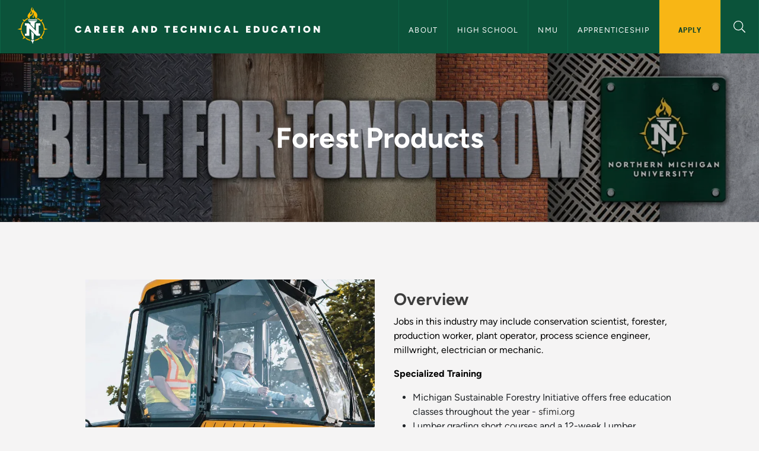

--- FILE ---
content_type: text/html; charset=UTF-8
request_url: https://nmu.edu/cte/forest-products
body_size: 28689
content:
<!DOCTYPE html>
<html lang="en" dir="ltr" prefix="og: https://ogp.me/ns#">
  <head>
    <meta charset="utf-8" />
<noscript><style>form.antibot * :not(.antibot-message) { display: none !important; }</style>
</noscript><meta name="description" content="Jobs in this industry may include conservation scientist, forester, production worker, plant operator, process science engineer, millwright, electrician or mechanic. Specialized Training With the vast number of forest products sector career opportunities available, comes a variety of different skills and knowledge that will need to be acquired." />
<link rel="canonical" href="https://nmu.edu/cte/forest-products" />
<meta property="og:site_name" content="Career and Technical Education" />
<meta property="og:url" content="https://nmu.edu/cte/forest-products" />
<meta property="og:title" content="Forest Products | Career and Technical Education" />
<meta property="og:image" content="" />
<meta name="Generator" content="Drupal 10 (https://www.drupal.org)" />
<meta name="MobileOptimized" content="width" />
<meta name="HandheldFriendly" content="true" />
<meta name="viewport" content="width=device-width, initial-scale=1.0" />
<link rel="icon" href="/cte/themes/re_northern_v2/favicon.ico" type="image/vnd.microsoft.icon" />

    <meta name="theme-color" content="#0b533a">
    <link rel="manifest" href="/site.webmanifest" />
        <link rel="icon" href="/favicon.svg" type="image/svg+xml">     <link rel="icon" href="/themes/re_northern_v2/images/favicon-32.png" sizes="32x32">     <link rel="icon" href="/themes/re_northern_v2/images/favicon-128.png" sizes="128x128">
    <link rel="icon" href="/themes/re_northern_v2/images/favicon-180.png" sizes="180x180">
    <link rel="icon" href="/themes/re_northern_v2/images/favicon-192.png" sizes="192x192">
    <link rel="shortcut icon" sizes="196x196" href="/themes/re_northern_v2/images/favicon-196.png">
    <link rel="apple-touch-icon" href="/apple-touch-icon.png">
    <link rel="apple-touch-icon" href="/themes/re_northern_v2/images/apple-touch-icon-120x120.png" sizes="120x120">
    <link rel="apple-touch-icon" href="/themes/re_northern_v2/images/apple-touch-icon-152x152.png" sizes="152x152">
    <link rel="apple-touch-icon" href="/themes/re_northern_v2/images/apple-touch-icon-180x180.png" sizes="180x180">
    <link rel="apple-touch-icon" href="/themes/re_northern_v2/images/apple-touch-icon-167x167.png" sizes="167x167">
    <link rel="preconnect" href="https://p.typekit.net">
    <link rel="preconnect" href="https://use.typekit.net">
    <link rel="preconnect" href="https://kit.fontawesome.com">
        <title>Forest Products | Career and Technical Education</title>
    <link rel="stylesheet" media="all" href="/cte/sites/cte/files/css/css_xunRx2uy04Wzu9VjrGVEejW5VXVeFR-DuANyqPoVr6M.css?delta=0&amp;language=en&amp;theme=re_northern_v2&amp;include=eJx1jEEKAyEMAD9kV-iHQtR0tWQTSXSpv28vS6HQ68wwWY1isdmRN3ziKzAunQNK86wn2YoqlJWDHBNcc0OGB1GBilKYLP7hoaPhbtirX_sv2ab0mbh5pRKMQNRGJRM47zGpDh-f7OZjMfmv31kT8iV9-aAjJnR6A61cT8I" />
<link rel="stylesheet" media="all" href="/cte/sites/cte/files/css/css_egyngdgb2OZeYAaWy1k40tjIQD-mZZmKrMvQtY2fWOE.css?delta=1&amp;language=en&amp;theme=re_northern_v2&amp;include=eJx1jEEKAyEMAD9kV-iHQtR0tWQTSXSpv28vS6HQ68wwWY1isdmRN3ziKzAunQNK86wn2YoqlJWDHBNcc0OGB1GBilKYLP7hoaPhbtirX_sv2ab0mbh5pRKMQNRGJRM47zGpDh-f7OZjMfmv31kT8iV9-aAjJnR6A61cT8I" />

    <script type="application/json" data-drupal-selector="drupal-settings-json">{"path":{"baseUrl":"\/cte\/","pathPrefix":"","currentPath":"node\/27","currentPathIsAdmin":false,"isFront":false,"currentLanguage":"en","currentQuery":{"q":"forest-products"}},"pluralDelimiter":"\u0003","gtag":{"tagId":"","consentMode":false,"otherIds":[],"events":[],"additionalConfigInfo":[]},"suppressDeprecationErrors":true,"ajaxPageState":{"libraries":"[base64]","theme":"re_northern_v2","theme_token":null},"ajaxTrustedUrl":[],"gtm":{"tagId":null,"settings":{"data_layer":"dataLayer","include_environment":false},"tagIds":["GTM-PWNWZ67"]},"nmuSocialFeedHandler":{"nmuSocialFeedHandler":{"user_imgs":["https:\/\/scontent-ord5-2.cdninstagram.com\/v\/t51.82787-15\/619865332_18554882428057372_7851201225041710697_n.jpg?stp=dst-jpg_e35_tt6\u0026_nc_cat=102\u0026ccb=7-5\u0026_nc_sid=18de74\u0026efg=eyJlZmdfdGFnIjoiQ0FST1VTRUxfSVRFTS5iZXN0X2ltYWdlX3VybGdlbi5DMiJ9\u0026_nc_ohc=eTUOQuVW7Q0Q7kNvwH10H1g\u0026_nc_oc=Adkp0iyIRQtxg9q_gOFvWBgrQYcdKNPyQ-jEn2wwQfEbYhuRXFAcctQmOOj6BaZzewev5Cu6ftxbfZz_Zo-wq7no\u0026_nc_zt=23\u0026_nc_ht=scontent-ord5-2.cdninstagram.com\u0026edm=ANo9K5cEAAAA\u0026_nc_gid=uneMyVFPbNeQPQOivL0i5A\u0026oh=00_AfoqJwMQbCI7PCaQCnEXQxeMiyd2R4Ohn5nsyERqQMnvFw\u0026oe=69766745","https:\/\/scontent-ord5-3.cdninstagram.com\/v\/t51.82787-15\/619727116_18554654332057372_4295959471926803092_n.jpg?stp=dst-jpg_e35_tt6\u0026_nc_cat=100\u0026ccb=7-5\u0026_nc_sid=18de74\u0026efg=eyJlZmdfdGFnIjoiRkVFRC5iZXN0X2ltYWdlX3VybGdlbi5DMiJ9\u0026_nc_ohc=xUDOc-tzeMQQ7kNvwGlFIIB\u0026_nc_oc=AdlJj89b3MhO2byVIBdLtRN6UfNpZWL9lCd3L8PY0SRq5YnlZA4hzBAQDrIHOG2R2CHw8bjgLL8sE4HPydLLdc33\u0026_nc_zt=23\u0026_nc_ht=scontent-ord5-3.cdninstagram.com\u0026edm=ANo9K5cEAAAA\u0026_nc_gid=uneMyVFPbNeQPQOivL0i5A\u0026oh=00_AfqXKg0JQjBmHQHpOmCChwkM4jWuccYZVhpEWDlBigqVbQ\u0026oe=69765338","https:\/\/scontent-ord5-3.cdninstagram.com\/v\/t51.82787-15\/617802385_18554185114057372_3417174782996511127_n.jpg?stp=dst-jpg_e35_tt6\u0026_nc_cat=109\u0026ccb=7-5\u0026_nc_sid=18de74\u0026efg=eyJlZmdfdGFnIjoiQ0FST1VTRUxfSVRFTS5iZXN0X2ltYWdlX3VybGdlbi5DMiJ9\u0026_nc_ohc=N1EQ8IceP_0Q7kNvwGLrhXT\u0026_nc_oc=AdkwQlPxJduJ5c7MJ-gd4s616U6nWIPxnd0Grt49FPx6iIn_I89iBj3oCzxUk-o91QMordocaSre0wk0wskSMFbW\u0026_nc_zt=23\u0026_nc_ht=scontent-ord5-3.cdninstagram.com\u0026edm=ANo9K5cEAAAA\u0026_nc_gid=uneMyVFPbNeQPQOivL0i5A\u0026oh=00_AfoSAY-pfq4Bp-GL_xH2B65mIQkUkEhGY-H-LZ6mOMg3HQ\u0026oe=69765128","https:\/\/scontent-ord5-3.cdninstagram.com\/v\/t51.82787-15\/616148646_18553732909057372_2559890718294377476_n.jpg?stp=dst-jpg_e35_tt6\u0026_nc_cat=109\u0026ccb=7-5\u0026_nc_sid=18de74\u0026efg=eyJlZmdfdGFnIjoiRkVFRC5iZXN0X2ltYWdlX3VybGdlbi5DMiJ9\u0026_nc_ohc=d_Byu2QlAN0Q7kNvwE2AG7L\u0026_nc_oc=AdkNH3etZ0aNBt6bD4r76hWCHWQfhxTnQStKYQDR3VKTRdkY8hZAOlOzjlTgHICH5bjglD7AB8MQajl793AFgZeJ\u0026_nc_zt=23\u0026_nc_ht=scontent-ord5-3.cdninstagram.com\u0026edm=ANo9K5cEAAAA\u0026_nc_gid=uneMyVFPbNeQPQOivL0i5A\u0026oh=00_AfoJOFM-6-OBWERnlEZFgwWm0dtdLU-N6ICJsFyGG58Fsw\u0026oe=69766D36","https:\/\/scontent-ord5-3.cdninstagram.com\/v\/t51.82787-15\/612419495_18553487752057372_1566308585603307105_n.jpg?stp=dst-jpg_e35_tt6\u0026_nc_cat=110\u0026ccb=7-5\u0026_nc_sid=18de74\u0026efg=eyJlZmdfdGFnIjoiRkVFRC5iZXN0X2ltYWdlX3VybGdlbi5DMiJ9\u0026_nc_ohc=otqVp-Kw3cMQ7kNvwHy_9_9\u0026_nc_oc=AdmkpX5XZjltSiVoNV703sle6kuw0WW4QEdtXK4WWzWvnx_H3l0GBLd39d8kUtuENhVkvITUHl6MeK1bJUPQOq-l\u0026_nc_zt=23\u0026_nc_ht=scontent-ord5-3.cdninstagram.com\u0026edm=ANo9K5cEAAAA\u0026_nc_gid=uneMyVFPbNeQPQOivL0i5A\u0026oh=00_AfpYjd36nO9xBVM-frYBDW93aqWVbfjGAsOnfEqRY2c2TQ\u0026oe=69765088","https:\/\/scontent-ord5-2.cdninstagram.com\/v\/t51.82787-15\/615005473_18553441297057372_2854967345299306902_n.jpg?stp=dst-jpg_e35_tt6\u0026_nc_cat=102\u0026ccb=7-5\u0026_nc_sid=18de74\u0026efg=eyJlZmdfdGFnIjoiQ0FST1VTRUxfSVRFTS5iZXN0X2ltYWdlX3VybGdlbi5DMiJ9\u0026_nc_ohc=vwim4DVEQykQ7kNvwF9xw2N\u0026_nc_oc=AdlTIZs-w0YW9GQolR2WAaTZUd20l0ZMGlykXG7aF2gfBLsF-MQvvNmR91yLhUpJe9x-7Zq1RaO-nCEwWY5tqFNq\u0026_nc_zt=23\u0026_nc_ht=scontent-ord5-2.cdninstagram.com\u0026edm=ANo9K5cEAAAA\u0026_nc_gid=uneMyVFPbNeQPQOivL0i5A\u0026oh=00_AfpmJBIo4iZry8lDkvgpRAOpnyVcQE1NQgz1xFXqKvCqpA\u0026oe=69767464","https:\/\/scontent-ord5-1.cdninstagram.com\/v\/t51.82787-15\/604850809_18549958672057372_7881841342274139820_n.jpg?stp=dst-jpg_e35_tt6\u0026_nc_cat=101\u0026ccb=7-5\u0026_nc_sid=18de74\u0026efg=eyJlZmdfdGFnIjoiQ0FST1VTRUxfSVRFTS5iZXN0X2ltYWdlX3VybGdlbi5DMiJ9\u0026_nc_ohc=P5NPK3k4aE8Q7kNvwEp7Qv5\u0026_nc_oc=AdkoGfg25bDCJf3sgQ2PHgG6wZDHmnsQ73MOs1GOSofKFU8YtM15MLC-X6B0RCeS5auowDR3PjEyn6MT1vU0PrFb\u0026_nc_zt=23\u0026_nc_ht=scontent-ord5-1.cdninstagram.com\u0026edm=ANo9K5cEAAAA\u0026_nc_gid=uneMyVFPbNeQPQOivL0i5A\u0026oh=00_AfqtkZdjXMj29r0pGxD_DbUtixcj-k9UMIJzZjcZIGjVHw\u0026oe=6976403E","https:\/\/scontent-ord5-2.cdninstagram.com\/v\/t51.82787-15\/604129471_18549766771057372_783961014679476485_n.jpg?stp=dst-jpg_e35_tt6\u0026_nc_cat=105\u0026ccb=7-5\u0026_nc_sid=18de74\u0026efg=eyJlZmdfdGFnIjoiQ0FST1VTRUxfSVRFTS5iZXN0X2ltYWdlX3VybGdlbi5DMiJ9\u0026_nc_ohc=QlHpwal5SEcQ7kNvwHOLlxQ\u0026_nc_oc=AdmUoarXcM87q-Zm0A9qUmTeJ20yKsPrGLltB1oE9mmgp1WiRCjL8rDya_UNeeu_YfVqRE3uMilet6oWE30_DBna\u0026_nc_zt=23\u0026_nc_ht=scontent-ord5-2.cdninstagram.com\u0026edm=ANo9K5cEAAAA\u0026_nc_gid=uneMyVFPbNeQPQOivL0i5A\u0026oh=00_AfrHclMeN3j908Knd2SZGpHmjeQYBfr6F_kkWbsNVai_6A\u0026oe=69764721","https:\/\/scontent-ord5-2.cdninstagram.com\/v\/t51.82787-15\/598822226_18548890897057372_8170084732255750894_n.jpg?stp=dst-jpg_e35_tt6\u0026_nc_cat=105\u0026ccb=7-5\u0026_nc_sid=18de74\u0026efg=eyJlZmdfdGFnIjoiQ0FST1VTRUxfSVRFTS5iZXN0X2ltYWdlX3VybGdlbi5DMiJ9\u0026_nc_ohc=Fb-3MQ5Eq-MQ7kNvwHPHLqV\u0026_nc_oc=AdlQSCzN61L9kuKZ9miEP6HaLCwJp8c5c7B8HNBtQZT7GAVlCpY43QM5Nsv1Pkk3wUQZ5Xw5Jb8tJ7Ilrgx8Cpdq\u0026_nc_zt=23\u0026_nc_ht=scontent-ord5-2.cdninstagram.com\u0026edm=ANo9K5cEAAAA\u0026_nc_gid=uneMyVFPbNeQPQOivL0i5A\u0026oh=00_AfoR0ARhDr80s-0Zz35Lp5UHGDGCAHgB9SpPIy38k6sY2Q\u0026oe=69764B87","https:\/\/scontent-ord5-3.cdninstagram.com\/v\/t51.82787-15\/598941451_18548582398057372_3505369509268679220_n.jpg?stp=dst-jpg_e35_tt6\u0026_nc_cat=107\u0026ccb=7-5\u0026_nc_sid=18de74\u0026efg=eyJlZmdfdGFnIjoiQ0FST1VTRUxfSVRFTS5iZXN0X2ltYWdlX3VybGdlbi5DMiJ9\u0026_nc_ohc=3Jsix-31C-cQ7kNvwHoqjg6\u0026_nc_oc=AdlCFQFolCzkBA3ogt5HOzVWVvjU2-zhFd7-iZNdWFSnlZdV-BhjMgCVKsmXH5lp2Q4ngaqSsVYYYUyRm-M8CrcP\u0026_nc_zt=23\u0026_nc_ht=scontent-ord5-3.cdninstagram.com\u0026edm=ANo9K5cEAAAA\u0026_nc_gid=uneMyVFPbNeQPQOivL0i5A\u0026oh=00_AfplHFuTf55srcgjNZ31kOejG8y5sbAZz6ZG07mIrEH2iw\u0026oe=697657E4","https:\/\/scontent-ord5-3.cdninstagram.com\/v\/t51.82787-15\/598607683_18547625107057372_2145818282086899011_n.jpg?stp=dst-jpg_e35_tt6\u0026_nc_cat=107\u0026ccb=7-5\u0026_nc_sid=18de74\u0026efg=eyJlZmdfdGFnIjoiQ0FST1VTRUxfSVRFTS5iZXN0X2ltYWdlX3VybGdlbi5DMiJ9\u0026_nc_ohc=y5ER7vWGJvoQ7kNvwG_i3co\u0026_nc_oc=Adl9OxnXvdyVJ60b8oPvXhZfGIRWek1o-3SiEp9YV2lPXp9zCqTngqMBi7aVqVWLSk0-fw9cRDwAnmX7oGzE6mTy\u0026_nc_zt=23\u0026_nc_ht=scontent-ord5-3.cdninstagram.com\u0026edm=ANo9K5cEAAAA\u0026_nc_gid=uneMyVFPbNeQPQOivL0i5A\u0026oh=00_AfpKABPS7uPhHgZXfcNLlZ67XZMztUiJ2yklLoBJGb2RPg\u0026oe=69764018","https:\/\/scontent-ord5-3.cdninstagram.com\/v\/t51.82787-15\/597909986_18547326484057372_973455072152800645_n.jpg?stp=dst-jpg_e35_tt6\u0026_nc_cat=110\u0026ccb=7-5\u0026_nc_sid=18de74\u0026efg=eyJlZmdfdGFnIjoiQ0FST1VTRUxfSVRFTS5iZXN0X2ltYWdlX3VybGdlbi5DMiJ9\u0026_nc_ohc=FAGqVu84Wk0Q7kNvwEybgHo\u0026_nc_oc=AdnAB1Wq5GxpazfDXYZ7PjqpwleJsvJbCDJ2OWJjMOIgahVSdbRXOjt6WHiW8GA5DcKs1BSslziMflgtj5N0j3g9\u0026_nc_zt=23\u0026_nc_ht=scontent-ord5-3.cdninstagram.com\u0026edm=ANo9K5cEAAAA\u0026_nc_gid=uneMyVFPbNeQPQOivL0i5A\u0026oh=00_AfpM1BhUpjVsa2fhAN3oGPrt9R94G_vG83rCfvxFwK_Xkg\u0026oe=69765926","https:\/\/scontent-ord5-3.cdninstagram.com\/v\/t51.82787-15\/591165513_18546759451057372_1183888689263005866_n.jpg?stp=dst-jpg_e35_tt6\u0026_nc_cat=107\u0026ccb=7-5\u0026_nc_sid=18de74\u0026efg=eyJlZmdfdGFnIjoiQ0FST1VTRUxfSVRFTS5iZXN0X2ltYWdlX3VybGdlbi5DMiJ9\u0026_nc_ohc=v6buY-MnUfAQ7kNvwFsSgcQ\u0026_nc_oc=AdlilOAtvJxWOWBHEj0cuGzR_ka2LoXWhk3bD-REzLdb3hg1OQiO2AlBPieN1eFR3bmoRqJHsMk7yUibqYe68kTp\u0026_nc_zt=23\u0026_nc_ht=scontent-ord5-3.cdninstagram.com\u0026edm=ANo9K5cEAAAA\u0026_nc_gid=uneMyVFPbNeQPQOivL0i5A\u0026oh=00_Afo2oUnXW-cTuBRmzPVXG7JJPY-3zbwgGavw5qSnlb2Agw\u0026oe=69765069","https:\/\/scontent-ord5-3.cdninstagram.com\/v\/t51.82787-15\/589788284_18545985703057372_263070211000649883_n.jpg?stp=dst-jpg_e35_tt6\u0026_nc_cat=110\u0026ccb=7-5\u0026_nc_sid=18de74\u0026efg=eyJlZmdfdGFnIjoiQ0FST1VTRUxfSVRFTS5iZXN0X2ltYWdlX3VybGdlbi5DMiJ9\u0026_nc_ohc=Tx39MGfpw7AQ7kNvwH-gw5_\u0026_nc_oc=AdmANmYy9WAkSLIYwQE6pZQsmqD9ChlDpl1WsWOm49cc10r6Hy3AOVzNiCX_Y-rgXDDZ_F_HdSzibDsCs7IspklM\u0026_nc_zt=23\u0026_nc_ht=scontent-ord5-3.cdninstagram.com\u0026edm=ANo9K5cEAAAA\u0026_nc_gid=uneMyVFPbNeQPQOivL0i5A\u0026oh=00_AfrguVWjGSUBtgloKWhzTDrGL-QSkMj0NAg2hD6Hn8vO6Q\u0026oe=69764AC3","https:\/\/scontent-ord5-2.cdninstagram.com\/v\/t51.82787-15\/583057398_18540755257057372_1567123816605217109_n.jpg?stp=dst-jpg_e35_tt6\u0026_nc_cat=102\u0026ccb=7-5\u0026_nc_sid=18de74\u0026efg=eyJlZmdfdGFnIjoiQ0FST1VTRUxfSVRFTS5iZXN0X2ltYWdlX3VybGdlbi5DMiJ9\u0026_nc_ohc=YTQU9dNynjgQ7kNvwGgx3ib\u0026_nc_oc=AdnE06ewZXu8qRdsUmqYCIH6PjTM7pQkySs4e6kxWZSZo9klxFDQio8ajhjcIZ7T1M1td9aYYZfhagc-Do5mkTRc\u0026_nc_zt=23\u0026_nc_ht=scontent-ord5-2.cdninstagram.com\u0026edm=ANo9K5cEAAAA\u0026_nc_gid=uneMyVFPbNeQPQOivL0i5A\u0026oh=00_AfpMRPRjGl54to5Q3sIOFIBoAEiHxe5kBrkkIvb9vkcMMA\u0026oe=69766A18","https:\/\/scontent-ord5-2.cdninstagram.com\/v\/t51.82787-15\/582606202_18540138775057372_5128571425463541231_n.jpg?stp=dst-jpg_e35_tt6\u0026_nc_cat=105\u0026ccb=7-5\u0026_nc_sid=18de74\u0026efg=eyJlZmdfdGFnIjoiRkVFRC5iZXN0X2ltYWdlX3VybGdlbi5DMiJ9\u0026_nc_ohc=POW0bNViU_sQ7kNvwHUOgXN\u0026_nc_oc=AdnVVozut7quCnG4D4mbW8xKupGHxD0tdU_PGpfCFqvxUsKGZdRbp7JwzCFsWRLOUlFm4h0Nln4VUgkHf2r3oUiA\u0026_nc_zt=23\u0026_nc_ht=scontent-ord5-2.cdninstagram.com\u0026edm=ANo9K5cEAAAA\u0026_nc_gid=uneMyVFPbNeQPQOivL0i5A\u0026oh=00_AfqD0hsGEM-7yb4nRTxtn_X6G3urr8E-KQw5Hv5rrsaD6A\u0026oe=697651E0","https:\/\/scontent-ord5-2.cdninstagram.com\/v\/t51.82787-15\/581553650_18539157292057372_5612778586676795461_n.jpg?stp=dst-jpg_e35_tt6\u0026_nc_cat=105\u0026ccb=7-5\u0026_nc_sid=18de74\u0026efg=eyJlZmdfdGFnIjoiRkVFRC5iZXN0X2ltYWdlX3VybGdlbi5DMyJ9\u0026_nc_ohc=ayaaVV0N2cgQ7kNvwFtbQbN\u0026_nc_oc=Adn3kLQqrhLR0txwv5wLHd38ayyfUemZnCOKujgF8KN09z1TEn_osh7FVvYRVzHhuu1vpCE4joHchtV12QPzknNl\u0026_nc_zt=23\u0026_nc_ht=scontent-ord5-2.cdninstagram.com\u0026edm=ANo9K5cEAAAA\u0026_nc_gid=qy4Uysd8u2D5wlOrKPZj5w\u0026oh=00_Afps6AccGl0L0wIsG62YBN9tZPlcRd4JTs9-H2-aty1dTA\u0026oe=69766108","https:\/\/scontent-ord5-3.cdninstagram.com\/v\/t51.82787-15\/573719281_18536954113057372_7088635566972748597_n.jpg?stp=dst-jpg_e35_tt6\u0026_nc_cat=109\u0026ccb=7-5\u0026_nc_sid=18de74\u0026efg=eyJlZmdfdGFnIjoiQ0FST1VTRUxfSVRFTS5iZXN0X2ltYWdlX3VybGdlbi5DMyJ9\u0026_nc_ohc=aU5kJ33RCNkQ7kNvwFkBTi_\u0026_nc_oc=AdmFyR4patFUfE1TZDU-CnYWwkPyPdXaIfJfJBBPk2aXGIPhDMlRUHlJDLhNtPMiIiZKmw7uFUW6DNbNnuBbymkk\u0026_nc_zt=23\u0026_nc_ht=scontent-ord5-3.cdninstagram.com\u0026edm=ANo9K5cEAAAA\u0026_nc_gid=qy4Uysd8u2D5wlOrKPZj5w\u0026oh=00_AfoCZdgqL7_N4h9vNTfWehpqKYZgobLnwuLSR7V4mGbB8w\u0026oe=69764A9F","https:\/\/scontent-ord5-2.cdninstagram.com\/v\/t51.82787-15\/564460840_18534215848057372_4401259477481344464_n.jpg?stp=dst-jpg_e35_tt6\u0026_nc_cat=104\u0026ccb=7-5\u0026_nc_sid=18de74\u0026efg=eyJlZmdfdGFnIjoiRkVFRC5iZXN0X2ltYWdlX3VybGdlbi5DMyJ9\u0026_nc_ohc=1D-pX-PsVgYQ7kNvwFxELfI\u0026_nc_oc=AdlInuvUMt6eBAxE8EUWWfvhnMfeMQA96rbxopzN5U1UukBKS8d-tcYaL_Fztkw9F9UVCC8QlUBw-L-td61_GW2f\u0026_nc_zt=23\u0026_nc_ht=scontent-ord5-2.cdninstagram.com\u0026edm=ANo9K5cEAAAA\u0026_nc_gid=qy4Uysd8u2D5wlOrKPZj5w\u0026oh=00_Afq0tWjjmqx2m9m8aWFnJCuhu2B_Sm85hk6TIwV_vgTKkQ\u0026oe=69765288","https:\/\/scontent-ord5-1.cdninstagram.com\/v\/t51.82787-15\/559924422_18533171629057372_4081718086374958225_n.jpg?stp=dst-jpg_e35_tt6\u0026_nc_cat=101\u0026ccb=7-5\u0026_nc_sid=18de74\u0026efg=eyJlZmdfdGFnIjoiQ0FST1VTRUxfSVRFTS5iZXN0X2ltYWdlX3VybGdlbi5DMyJ9\u0026_nc_ohc=8RqUjR1T1gsQ7kNvwE-RRn9\u0026_nc_oc=AdlkscDKSg-WqZtwWcJwCVz6FGYGiRFu1E_e6zbHmyK7yNMgf4fuwDo9iWoZZPDFkRbzOPHm9lYKfVl8vfcbiC-o\u0026_nc_zt=23\u0026_nc_ht=scontent-ord5-1.cdninstagram.com\u0026edm=ANo9K5cEAAAA\u0026_nc_gid=qy4Uysd8u2D5wlOrKPZj5w\u0026oh=00_AfrhCrhLOEB-0jN0fAt8oXw7kNhzLzmTywy4VB8xykICkA\u0026oe=697641CF","https:\/\/scontent-ord5-2.cdninstagram.com\/v\/t51.82787-15\/553362265_18531250522057372_670386031030843096_n.jpg?stp=dst-jpg_e35_tt6\u0026_nc_cat=105\u0026ccb=7-5\u0026_nc_sid=18de74\u0026efg=eyJlZmdfdGFnIjoiQ0FST1VTRUxfSVRFTS5iZXN0X2ltYWdlX3VybGdlbi5DMyJ9\u0026_nc_ohc=auPsOLcxHZcQ7kNvwFyDI3W\u0026_nc_oc=Adl_GvU1BnWTfnA9ZBeroXJij9YqbNBGdKUhtYhwsnm3v4GKzqYvySiXYbgQiHxaCQgPk10ZcY2mzB1_INChK8vy\u0026_nc_zt=23\u0026_nc_ht=scontent-ord5-2.cdninstagram.com\u0026edm=ANo9K5cEAAAA\u0026_nc_gid=qy4Uysd8u2D5wlOrKPZj5w\u0026oh=00_AfqGlO5Mj-bYqi9hPIu3HkV27vpbCeLhjeGl-BP_ntHgow\u0026oe=697647D9","https:\/\/scontent-ord5-3.cdninstagram.com\/v\/t51.82787-15\/554333792_18530929843057372_855042160518970554_n.jpg?stp=dst-jpg_e35_tt6\u0026_nc_cat=109\u0026ccb=7-5\u0026_nc_sid=18de74\u0026efg=eyJlZmdfdGFnIjoiQ0FST1VTRUxfSVRFTS5iZXN0X2ltYWdlX3VybGdlbi5DMyJ9\u0026_nc_ohc=tTSJpnGYBjgQ7kNvwHCkCb3\u0026_nc_oc=AdlrYvPAOuwdMmPaL1Ck-jRSYWxgJdlwXUDUJ88oL4HTiZFKftT8HnCOFceD1-0z_M_5zsJwypRHcIddVqUEmY1e\u0026_nc_zt=23\u0026_nc_ht=scontent-ord5-3.cdninstagram.com\u0026edm=ANo9K5cEAAAA\u0026_nc_gid=qy4Uysd8u2D5wlOrKPZj5w\u0026oh=00_Afosl5479BWpUNqP1P12Xj0hW9cyRJFmcMDSvovX1JAJcg\u0026oe=697645ED","https:\/\/scontent-ord5-3.cdninstagram.com\/v\/t51.82787-15\/552953447_18530562022057372_2473567362191704897_n.jpg?stp=dst-jpg_e35_tt6\u0026_nc_cat=110\u0026ccb=7-5\u0026_nc_sid=18de74\u0026efg=eyJlZmdfdGFnIjoiQ0FST1VTRUxfSVRFTS5iZXN0X2ltYWdlX3VybGdlbi5DMyJ9\u0026_nc_ohc=WKb5yttGFQ8Q7kNvwFH2K5i\u0026_nc_oc=Adlncf6ILWRQ44CZU1EtpvL3mQ_JJRLiwRyc9WBwDt4CiVZ6s4xbSZXVqut24jEoGwn6cfEo_11NiRFryrcIP2AR\u0026_nc_zt=23\u0026_nc_ht=scontent-ord5-3.cdninstagram.com\u0026edm=ANo9K5cEAAAA\u0026_nc_gid=qy4Uysd8u2D5wlOrKPZj5w\u0026oh=00_AfoaoFghb2P2YAmdS29eyY2WW92iwzVY3VN5x7jZhdupEg\u0026oe=69767262","https:\/\/scontent-ord5-3.cdninstagram.com\/v\/t51.82787-15\/550663027_18529640206057372_6510948843600935332_n.jpg?stp=dst-jpg_e35_tt6\u0026_nc_cat=107\u0026ccb=7-5\u0026_nc_sid=18de74\u0026efg=eyJlZmdfdGFnIjoiQ0FST1VTRUxfSVRFTS5iZXN0X2ltYWdlX3VybGdlbi5DMyJ9\u0026_nc_ohc=l_qIcq7auBMQ7kNvwHqxcZu\u0026_nc_oc=AdlxanE7hseIyaNPduOFjZS9ITRqnpv9LKexn4MPJdfoL6ao38Vvs2KgfCkxmLjfssUq6HHiaWcRrFvL_tJHdIex\u0026_nc_zt=23\u0026_nc_ht=scontent-ord5-3.cdninstagram.com\u0026edm=ANo9K5cEAAAA\u0026_nc_gid=qy4Uysd8u2D5wlOrKPZj5w\u0026oh=00_AfolgBrMTqs8aOhiEcSY7pI9getqxFvJXAhMuJVf9o1c_w\u0026oe=6976516E","https:\/\/scontent-ord5-3.cdninstagram.com\/v\/t51.82787-15\/547942882_18528752146057372_4214324041723591228_n.jpg?stp=dst-jpg_e35_tt6\u0026_nc_cat=107\u0026ccb=7-5\u0026_nc_sid=18de74\u0026efg=eyJlZmdfdGFnIjoiQ0FST1VTRUxfSVRFTS5iZXN0X2ltYWdlX3VybGdlbi5DMyJ9\u0026_nc_ohc=EYWq2_KwubAQ7kNvwFKPk_U\u0026_nc_oc=AdnPWUDRB72gMIxLCqTkKJqCWtfWiM7GDPSYe_bZy07nD7lVy9C4q4wG85NxOGUnHfKrv0VVHjO7Bkn76l80teTE\u0026_nc_zt=23\u0026_nc_ht=scontent-ord5-3.cdninstagram.com\u0026edm=ANo9K5cEAAAA\u0026_nc_gid=qy4Uysd8u2D5wlOrKPZj5w\u0026oh=00_AfqEEFkvuL35UezS47zcrMI1Q2za8-bGB8VIzJtKkR7ZqQ\u0026oe=697641B7","https:\/\/scontent-ord5-2.cdninstagram.com\/v\/t51.82787-15\/543376979_18528057847057372_7309945762699695132_n.jpg?stp=dst-jpg_e35_tt6\u0026_nc_cat=105\u0026ccb=7-5\u0026_nc_sid=18de74\u0026efg=eyJlZmdfdGFnIjoiQ0FST1VTRUxfSVRFTS5iZXN0X2ltYWdlX3VybGdlbi5DMyJ9\u0026_nc_ohc=lnXQPlOjapkQ7kNvwH3qj9S\u0026_nc_oc=AdnVcA6zPR_2MHoKYOxADUwe3nKBBSV_1qTlE0jyCazEfLWscCtB5ex6OTnmb_50jzLFyFIm1CqOjA3BEyzdaRZ0\u0026_nc_zt=23\u0026_nc_ht=scontent-ord5-2.cdninstagram.com\u0026edm=ANo9K5cEAAAA\u0026_nc_gid=qy4Uysd8u2D5wlOrKPZj5w\u0026oh=00_Afqao9druDdyK9pIGKid-QJkDNDouxZrRI0hhFe3HRx8nw\u0026oe=697662C0","https:\/\/scontent-ord5-3.cdninstagram.com\/v\/t51.82787-15\/542335457_18527358958057372_7867649646051077891_n.jpg?stp=dst-jpg_e35_tt6\u0026_nc_cat=100\u0026ccb=7-5\u0026_nc_sid=18de74\u0026efg=eyJlZmdfdGFnIjoiQ0FST1VTRUxfSVRFTS5iZXN0X2ltYWdlX3VybGdlbi5DMyJ9\u0026_nc_ohc=xrYkr4eOdVYQ7kNvwFnr0b_\u0026_nc_oc=Adlb7QCp9OiZP2J2v3lxR6pMLsBWVYr5so9S-cH0K4ALdIqfHJmaXo8_RYoNFZq-9u5j7-9bkLUedYqGIa7-TrBc\u0026_nc_zt=23\u0026_nc_ht=scontent-ord5-3.cdninstagram.com\u0026edm=ANo9K5cEAAAA\u0026_nc_gid=qy4Uysd8u2D5wlOrKPZj5w\u0026oh=00_Afr8K4uZTVC4ZS1KjYAWWptqZcUdYSGUqXwCqTnaJCwBoQ\u0026oe=69764C9F","https:\/\/scontent-ord5-3.cdninstagram.com\/v\/t51.82787-15\/541539467_18526868419057372_5268130663320050627_n.jpg?stp=dst-jpg_e35_tt6\u0026_nc_cat=109\u0026ccb=7-5\u0026_nc_sid=18de74\u0026efg=eyJlZmdfdGFnIjoiQ0FST1VTRUxfSVRFTS5iZXN0X2ltYWdlX3VybGdlbi5DMyJ9\u0026_nc_ohc=wsleYRhkVlAQ7kNvwFG9znT\u0026_nc_oc=AdnM6zYPs9kA0h7eWN5CQ6CE7bJQTjWJNiElHUspVfHO5kFf4KAA9ikXtPf1uR2qsLUnBIZir4AXF9xRfEOOmbio\u0026_nc_zt=23\u0026_nc_ht=scontent-ord5-3.cdninstagram.com\u0026edm=ANo9K5cEAAAA\u0026_nc_gid=qy4Uysd8u2D5wlOrKPZj5w\u0026oh=00_Afr5kvy51LEv99UH3whnsefRiVJOdTylhNCfdDzFkQavCw\u0026oe=69765708","https:\/\/scontent-ord5-2.cdninstagram.com\/v\/t51.82787-15\/539498421_18525559228057372_176064568654895490_n.jpg?stp=dst-jpg_e35_tt6\u0026_nc_cat=104\u0026ccb=7-5\u0026_nc_sid=18de74\u0026efg=eyJlZmdfdGFnIjoiQ0FST1VTRUxfSVRFTS5iZXN0X2ltYWdlX3VybGdlbi5DMyJ9\u0026_nc_ohc=QutfJWE0Q4wQ7kNvwGI64ZA\u0026_nc_oc=AdkAKgPLpmB0tqF_PTrcmOtlEiumMonFg5H2FBw6ldVJ-dsHFd1zdFk8AFKxr_lB3-UuZwY8wmLbfGEGL9lkNSWN\u0026_nc_zt=23\u0026_nc_ht=scontent-ord5-2.cdninstagram.com\u0026edm=ANo9K5cEAAAA\u0026_nc_gid=qy4Uysd8u2D5wlOrKPZj5w\u0026oh=00_Afp_pIjlb7DOpEwS7_BlC3Xt0uHAe52NDvJtZcizRQt7gg\u0026oe=69764183"],"user_img_capt":["Wasn\u0027t me...","Today, we join the nation in honoring the life and legacy of Dr. Martin Luther King Jr.. In observance of the holiday, our campus is closed today, January 19. \ud83c\udfdb\ufe0f","undefeated, who?\n\nThe NMU Women\u0027s ACHA Hockey Team had an undefeated fall season. Their winter season opens on Jan. 24 and 25 at the Berry Events Center against Davenport. \n\nCome out and support the \u0027Cats.","NMU will be closed today, due to inclement weather.  01\/14\/2026.  Check your email for further details.  The Dome, PEIF and Fitzone are also closed.","looks like our rest is over\n\nWelcome back, Wildcats!","Check out events happening this week!\n\nTag your friends and share them in your stories. If you need more information, groups are tagged on their photo. To register for events, click \u0022The Hub\u0022 link in our bio!","while the social team is away, Wildcat Willy will play...\n\nNMU offices and buildings will be closed Dec. 25  through Jan. 4. Regular business hours will resume Jan. 5.","winter break vibes","which one are you \ud83d\udd2e\u2728","you look like Wildcat Alumni!\n\nCongratulations to our newest class of Wildcats entering the Alumni family. No matter where you go, you\u0027ll always be a Wildcat. And we can\u0027t WAIT to see where you go.","a little reminder goes a long way \ud83d\udc9a \ud83d\udc9b","obsessed is an understatement.","details only.","we are SO back.","Ice castle \ud83d\ude3b","Meet the newest NMU WildCAT! \ud83d\ude3a\n\nSay hello to Luna, the FIRST cat to join the NMU WildPups therapy team! At 1.5 years old, this sweet tortoiseshell cat is bringing smiles and stress relief to campus.\n\nShe\u0027s working with her owner, Emilee, a senior Social Work major, as a certified therapy animal. As Emilee says, Luna is \u0022a sweetie with a lot to say\u0022 \ud83d\udce3.\n\n\ud83d\udccd Meet Luna and Emilee at their debut WildPups event on Thursday, Nov. 20th, from 5-6:30 p.m. in Jamrich.","Honoring those who\u2019ve served \ud83c\uddfa\ud83c\uddf8\ud83d\udc9b\n\nNMU is proud to be a Gold-ranked veteran-friendly university, offering student veterans, spouses, and dependents full support through our Veterans Services Office, from education benefits and healthcare resources to community events and career connections. \ud83d\udc3e","just a little fall photo dump.","the place where the magic happens.","Wildcat Weekend is October 17- 18. Meet professors, tour campus, talk to current students, explore the residence halls and more!\n\nLive like a Wildcat.","north for adventure.","What did we miss?","DIML @ NMU","@nmu_wildcats serving green and gold. \n\n\ud83d\udcf8 @wildcat_creative","\ud83c\udf0a \u2600\ufe0f \ud83c\udf0c","flashback","its like it was just last week...","you + me + starbucks in jammy","congrats mom and dad\n\n@taylorswift @killatrav"]}},"user":{"uid":0,"permissionsHash":"d157de5b28a12af9247d685be8a3ebba89971d0ff2467cf1b2f25ccbf3c72d31"}}</script>
<script src="/cte/sites/cte/files/js/js_zL_UzqrIHWAE1W-HU5EJXHz_LVknM_tZn-mwQ6Q-S_c.js?scope=header&amp;delta=0&amp;language=en&amp;theme=re_northern_v2&amp;include=eJx1i0EOg1AIRC_07U96IYKKqOGDAVo9vm660KSbSea9GTZjIUjkylcUvvcXrnjcYSvaPhA2LCgwEY0wo45CXv_w4gRqnjO5wvdde7OMdNy6GHzZMp6DyTQ73Cms0dOxWI_ye56bdkpD"></script>
<script src="/cte/modules/contrib/google_tag/js/gtag.js?t97fkc"></script>
<script src="/cte/modules/contrib/google_tag/js/gtm.js?t97fkc"></script>

  </head>
  <body class="path-node page-node-type-internal-page">
        <a href="#main-content" class="visually-hidden focusable">
      Skip to main content
    </a>
    <noscript><iframe src="https://www.googletagmanager.com/ns.html?id=GTM-PWNWZ67"
                  height="0" width="0" style="display:none;visibility:hidden"></iframe></noscript>

      <div class="dialog-off-canvas-main-canvas" data-off-canvas-main-canvas>
    <div class="rn-container">

      <nav id="rn_navbar" class="navbar  navbar--internal-nav  navbar-expand-lg sticky-top ">
      <div class="navbar__max-width">


                                  <div class="navbar-brand" id="navDeptBrand">
                

  
  <a class="navbar__nmu-home-link" href="https://nmu.edu" id="navDeptLogo" aria-label="Northern Michigan University">
    <div class="navbar__logo">
      <svg data-name="NMU Torch" xmlns="http://www.w3.org/2000/svg" viewBox="0 0 628.56 759.74">
  <defs>
    <style>.cls-1 {fill: #fff;}
      .cls-2 {fill: #fab700;}</style>
  </defs>
  <title>NMU Torch Logo</title>
  <polygon class="cls-1"
           points="285.82 679.66 280.67 687.12 289.56 706.35 297.52 706.35 298.47 707.82 316.26 759.74 329.56 709.88 331.83 706.35 337.48 706.35 348.44 687.6 343.72 679.66 285.82 679.66"/>
  <polygon class="cls-1"
           points="320.33 272.06 412.3 272.06 407.32 255.29 320.33 255.29 308.77 255.29 221.78 255.29 216.8 272.06 308.77 272.06 320.33 272.06"/>
  <path class="cls-2"
        d="M403.94,240.56a229.41,229.41,0,0,1,89.54,67.3l4.27-8.19.15.11,6.41-12.7,19.79-39.24-42.62,18a249.3,249.3,0,0,0-66.35-42.58c-1,2-2.11,4-3.18,5.78A103.41,103.41,0,0,1,403.94,240.56Z"/>
  <path class="cls-2"
        d="M89.79,488.3l-21.22-4.62a248,248,0,0,0,59.62,132l-22.61,44.83,47.6-20,.18.15,21.25-8.92A228.47,228.47,0,0,1,89.79,488.3Z"/>
  <path class="cls-2"
        d="M269.41,675.7a227.52,227.52,0,0,1-84.24-36.19l-21.28,9.68A247.92,247.92,0,0,0,271,696.68l-6.53-14.94Z"/>
  <path class="cls-2"
        d="M564.14,435.54a247.81,247.81,0,0,0-52.09-137L501.18,318a227.67,227.67,0,0,1,43.15,133.65,231,231,0,0,1-1.25,23.95l20.84-5.05v-.13l11.5-2.66,53.13-12.88Z"/>
  <path class="cls-2"
        d="M358.65,676.26l5.18,7.36-7.36,13.72a247.76,247.76,0,0,0,110.25-47.73l-21.31-9.69A227.47,227.47,0,0,1,358.65,676.26Z"/>
  <path class="cls-2"
        d="M541.42,488A228.5,228.5,0,0,1,456,632.1L477.31,641l.18-.16,46.61,19.64L502,616.76a248.11,248.11,0,0,0,60.59-133.41Z"/>
  <path class="cls-2"
        d="M243.41,241.09h16.8c-5.1-5.68-10.9-15.73-7.35-30.22,6.41-26.19,35-31,54.92-49.37,16.85-15.58,17.66-42.74,9.07-52.63,13.38,1.42,27,25.37,16.28,53.36-8.33,21.74-34,44.22-10.26,56,9.06,4.48,23-4.25,15.07-17.61-7.68-12.91-2-31.41,6.53-38.1a29.44,29.44,0,0,0,7.66,27c8.87,9.38,15.29,14.06,19.26,22.62,5.63,12.13,2,22.82-1.35,29h15.34s27-26,27-72.21c0-23-16.33-51.95-33.46-66-39.84-32.66-57.05-65.79-47.17-81.77-27,9.51-2.84,36-17.61,41.84-17.38,6.84-18.74-24.51-10.68-34.81,9.25-11.82,8-26.12-6.62-28.14C307,18.51,266,31.76,279.54,65.29c6.93,17.1,19.14,30.19,18.88,55.45-.11,9.83-6.17,38.13-24.81,30.44-16.55-6.82-3.15-31.73,3.7-46.39,8.9-19.05-3.93-30.95-3.93-30.95,4.53,28-57.57,59.16-62.4,105.85C206.58,222.21,243.41,241.09,243.41,241.09Z"/>
  <path class="cls-2"
        d="M131.78,299.78l.15-.11,4.86,9.31a229.46,229.46,0,0,1,86.07-66.49A82.09,82.09,0,0,1,215.5,235a78.46,78.46,0,0,1-6.45-8.63,249.32,249.32,0,0,0-59.85,39.84l-43.62-18.37,19.78,39.22Z"/>
  <path class="cls-2"
        d="M86.82,451.61a227.64,227.64,0,0,1,42.33-132.49l-10.91-19.5A247.76,247.76,0,0,0,67.05,435.09L1.12,454.84,0,455.18l54.25,12.54,13,3a.76.76,0,0,0,0,.15l20.86,5.06A232.76,232.76,0,0,1,86.82,451.61Z"/>
  <polygon class="cls-1"
           points="359.62 315.28 376.7 315.28 381.64 301.61 397.29 301.61 402.27 284.43 314.55 284.43 226.83 284.43 231.81 301.61 247.47 301.61 252.41 315.28 269.49 315.28 272.71 357.24 350.09 439.35 359.62 315.28"/>
  <polygon class="cls-1" points="296.5 667.18 314.55 667.18 332.61 667.18 341.28 554.18 283.19 493.78 296.5 667.18"/>
  <polygon class="cls-1"
           points="473.43 378.94 473.43 334.55 382.22 334.55 382.22 491.68 234.12 334.55 155.68 334.55 155.68 378.94 189.97 378.94 189.97 547.52 155.68 547.52 155.68 591.96 245.8 591.96 245.8 436.87 394.97 591.96 467.89 591.96 467.89 547.52 439.14 547.52 439.14 378.94 473.43 378.94"/>
</svg>
    </div>
  </a>


                  <span class="navbar__name">
            <a href="/cte/" rel="home">Career and Technical Education</a>
      </span>
    

               </div>
            
            <button id="rn_toggleButtonDept" class="navbar-toggler navbar-dark collapsed" type="button" data-bs-toggle="collapse" data-bs-target="#navDeptNav" aria-controls="navDeptNav" aria-expanded="false" aria-label="Toggle navigation">
  <span class="navbar-toggler-icon"></span>
</button>
            <div class="collapse navbar-collapse order-3 navbar__dept" id="navDeptNav" role="navigation" aria-label="Department">
              

  <nav role="navigation" aria-labelledby="block-dept-navigation-menu" id="block-dept-navigation" class="navbar__wrapper">
            
  <h2 class="visually-hidden navbar__menu-label" id="block-dept-navigation-menu">Career and Technical Education Navigation</h2>
  

        

<ul class="menu menu-level-0 navbar-nav scrollable-menu">
      
      
      <li class="menu-item nav-item dropdown">
        
                          <button type="button" class="nav-link dropdown-toggle" id="nav_about" data-bs-toggle="dropdown" aria-haspopup="true" aria-expanded="false">About</button>

                    
                      <div class="dropdown-menu" aria-labelledby="nav_about">
              

<div class="dropdown-container">
  <div class="dropdown-nav-items">
          

  <div class="navbar-dept__row-wrapper">
      <nav role="navigation" aria-labelledby="dept---first-menu">
            
  <h2 class="visually-hidden" id="dept---first-menu">Dept - 01</h2>
  

        
              <ul>
              <li>
        <a href="/cte/committee" data-drupal-link-system-path="node/7">CTE Committee</a>
              </li>
          <li>
        <a href="/cte/cte-flipbook" data-drupal-link-system-path="node/3">CTE Magazine</a>
              </li>
          <li>
        <a href="/cte/michigan-works" data-drupal-link-system-path="node/13">Michigan Works!</a>
              </li>
          <li>
        <a href="https://nmu.edu/extendedlearning/northern-promise">Northern Promise</a>
              </li>
        </ul>
  


  </nav>

  </div>

      </div>
</div>

            </div>
          
                      </li>
          
      
      <li class="menu-item nav-item dropdown">
        
                          <button type="button" class="nav-link dropdown-toggle" id="nav_high-school" data-bs-toggle="dropdown" aria-haspopup="true" aria-expanded="false">High School</button>

                    
                      <div class="dropdown-menu" aria-labelledby="nav_high-school">
              

<div class="dropdown-container">
  <div class="dropdown-nav-items">
          

  <div class="navbar-dept__row-wrapper">
      <nav role="navigation" aria-labelledby="dept---second-menu">
            
  <h2 class="visually-hidden" id="dept---second-menu">Dept - 02</h2>
  

        
              <ul>
              <li>
        <a href="/cte/cte-credit" data-drupal-link-system-path="node/40">CTE Articulated Credit</a>
              </li>
          <li>
        <a href="/cte/high-school-business-and-computer-technology-programs" data-drupal-link-system-path="node/51">High School Business Programs</a>
              </li>
          <li>
        <a href="/cte/high-school-health-sciences-programs" data-drupal-link-system-path="node/52">High School Health Sciences</a>
              </li>
          <li>
        <a href="/cte/high-school-internships" data-drupal-link-system-path="node/9">High School Internships</a>
              </li>
          <li>
        <a href="/cte/marquette-alger-county-high-school-cte-programs" data-drupal-link-system-path="node/11">High School Professional Trades</a>
              </li>
          <li>
        <a href="/cte/middle-college" data-drupal-link-system-path="node/8">Middle College</a>
              </li>
        </ul>
  


  </nav>

  </div>

      </div>
</div>

            </div>
          
                      </li>
          
      
      <li class="menu-item nav-item dropdown">
        
                          <button type="button" class="nav-link dropdown-toggle" id="nav_nmu" data-bs-toggle="dropdown" aria-haspopup="true" aria-expanded="false">NMU</button>

                    
                      <div class="dropdown-menu" aria-labelledby="nav_nmu">
              

<div class="dropdown-container">
  <div class="dropdown-nav-items">
          

  <div class="navbar-dept__row-wrapper">
      <nav role="navigation" aria-labelledby="dept---third-menu">
            
  <h2 class="visually-hidden" id="dept---third-menu">Dept - 03</h2>
  

        
              <ul>
              <li>
        <a href="https://nmu.edu/tos/autotech">Automotive</a>
              </li>
          <li>
        <a href="https://nmu.edu/business/">Business &amp; Cyber Security</a>
              </li>
          <li>
        <a href="https://nmu.edu/tos/cannabis-and-plant-based-wellness-operations">Cannabis &amp; Plant-Based Wellness</a>
              </li>
          <li>
        <a href="https://nmu.edu/continuingeducation/cdl-program">Commercial Truck Driving</a>
              </li>
          <li>
        <a href="https://nmu.edu/mathandcomputerscience/">Computer Tech</a>
              </li>
          <li>
        <a href="https://nmu.edu/tos/construction">Construction Management</a>
              </li>
          <li>
        <a href="https://nmu.edu/tos/cosmetology">Cosmetology</a>
              </li>
          <li>
        <a href="https://nmu.edu/artanddesign/">Digital Design</a>
              </li>
          <li>
        <a href="https://nmu.edu/tos/linetech">Electrical Line Tech</a>
              </li>
          <li>
        <a href="https://nmu.edu/engineeringtechnology/electronics">Electrical</a>
              </li>
          <li>
        <a href="https://nmu.edu/business/">Finance &amp; Insurance</a>
              </li>
          <li>
        <a href="/cte/forest-products" data-drupal-link-system-path="node/27">Forest Products</a>
              </li>
          <li>
        <a href="https://nmu.edu/admissions/health-sciences">Health Sciences</a>
              </li>
          <li>
        <a href="https://nmu.edu/tos/hvacr">Heating &amp; Cooling</a>
              </li>
          <li>
        <a href="https://nmu.edu/tos/hospitality">Hospitality Management</a>
              </li>
          <li>
        <a href="https://nmu.edu/tos/industrialmaintenance">Industrial Maintenance</a>
              </li>
          <li>
        <a href="https://nmu.edu/engineeringtechnology/industrial-technology">Industrial Technologies</a>
              </li>
          <li>
        <a href="https://nmu.edu/business/academics">Management, Marketing &amp; Public Relations</a>
              </li>
          <li>
        <a href="https://nmu.edu/engineeringtechnology/mechanical-engineering-0">Mechanical Engineering</a>
              </li>
          <li>
        <a href="https://nmu.edu/chemistry/medicinal-plant-chemistry">Medicinal Plant Chemistry</a>
              </li>
          <li>
        <a href="https://nmu.edu/cams/">Multimedia</a>
              </li>
          <li>
        <a href="https://art.nmu.edu/department/smd/index.html">Social Media Design Management</a>
              </li>
          <li>
        <a href="https://nmu.edu/upcyber/home">U.P. Cybersecurity Institute</a>
              </li>
          <li>
        <a href="https://nmu.edu/tos/welding">Welding</a>
              </li>
        </ul>
  


  </nav>

  </div>

      </div>
</div>

            </div>
          
                      </li>
          
      
      <li class="menu-item nav-item dropdown">
        
                                      <a href="/cte/apprenticeship" class="nav-link" id="nav_apprenticeship" data-drupal-link-system-path="node/28">Apprenticeship</a>
                        </li>
      </ul>

  </nav>


              

  <ul class="navbar-nav scrollable-menu navbar__apply">
  <li class="nav-item">
              <a class="nav-link apply-button" href="https://nmu.edu/apply">Apply</a>
        </li>
</ul>


            </div>

                    
                        <div class="navbar__dual-wrapper" id="navUnivWrapper">

              

<div class="navbar-brand" id="navUnivBrand">
  <a class="navbar__nmu-home-link" id="navUnivLogo" href="https://nmu.edu" aria-label="Northern Michigan University">
    <div class="navbar__logo navbar__logo--dark-bg">
                        <svg data-name="NMU Torch" xmlns="http://www.w3.org/2000/svg" viewBox="0 0 628.56 759.74">
  <defs>
    <style>.cls-1 {fill: #fff;}
      .cls-2 {fill: #fab700;}</style>
  </defs>
  <title>NMU Torch Logo</title>
  <polygon class="cls-1"
           points="285.82 679.66 280.67 687.12 289.56 706.35 297.52 706.35 298.47 707.82 316.26 759.74 329.56 709.88 331.83 706.35 337.48 706.35 348.44 687.6 343.72 679.66 285.82 679.66"/>
  <polygon class="cls-1"
           points="320.33 272.06 412.3 272.06 407.32 255.29 320.33 255.29 308.77 255.29 221.78 255.29 216.8 272.06 308.77 272.06 320.33 272.06"/>
  <path class="cls-2"
        d="M403.94,240.56a229.41,229.41,0,0,1,89.54,67.3l4.27-8.19.15.11,6.41-12.7,19.79-39.24-42.62,18a249.3,249.3,0,0,0-66.35-42.58c-1,2-2.11,4-3.18,5.78A103.41,103.41,0,0,1,403.94,240.56Z"/>
  <path class="cls-2"
        d="M89.79,488.3l-21.22-4.62a248,248,0,0,0,59.62,132l-22.61,44.83,47.6-20,.18.15,21.25-8.92A228.47,228.47,0,0,1,89.79,488.3Z"/>
  <path class="cls-2"
        d="M269.41,675.7a227.52,227.52,0,0,1-84.24-36.19l-21.28,9.68A247.92,247.92,0,0,0,271,696.68l-6.53-14.94Z"/>
  <path class="cls-2"
        d="M564.14,435.54a247.81,247.81,0,0,0-52.09-137L501.18,318a227.67,227.67,0,0,1,43.15,133.65,231,231,0,0,1-1.25,23.95l20.84-5.05v-.13l11.5-2.66,53.13-12.88Z"/>
  <path class="cls-2"
        d="M358.65,676.26l5.18,7.36-7.36,13.72a247.76,247.76,0,0,0,110.25-47.73l-21.31-9.69A227.47,227.47,0,0,1,358.65,676.26Z"/>
  <path class="cls-2"
        d="M541.42,488A228.5,228.5,0,0,1,456,632.1L477.31,641l.18-.16,46.61,19.64L502,616.76a248.11,248.11,0,0,0,60.59-133.41Z"/>
  <path class="cls-2"
        d="M243.41,241.09h16.8c-5.1-5.68-10.9-15.73-7.35-30.22,6.41-26.19,35-31,54.92-49.37,16.85-15.58,17.66-42.74,9.07-52.63,13.38,1.42,27,25.37,16.28,53.36-8.33,21.74-34,44.22-10.26,56,9.06,4.48,23-4.25,15.07-17.61-7.68-12.91-2-31.41,6.53-38.1a29.44,29.44,0,0,0,7.66,27c8.87,9.38,15.29,14.06,19.26,22.62,5.63,12.13,2,22.82-1.35,29h15.34s27-26,27-72.21c0-23-16.33-51.95-33.46-66-39.84-32.66-57.05-65.79-47.17-81.77-27,9.51-2.84,36-17.61,41.84-17.38,6.84-18.74-24.51-10.68-34.81,9.25-11.82,8-26.12-6.62-28.14C307,18.51,266,31.76,279.54,65.29c6.93,17.1,19.14,30.19,18.88,55.45-.11,9.83-6.17,38.13-24.81,30.44-16.55-6.82-3.15-31.73,3.7-46.39,8.9-19.05-3.93-30.95-3.93-30.95,4.53,28-57.57,59.16-62.4,105.85C206.58,222.21,243.41,241.09,243.41,241.09Z"/>
  <path class="cls-2"
        d="M131.78,299.78l.15-.11,4.86,9.31a229.46,229.46,0,0,1,86.07-66.49A82.09,82.09,0,0,1,215.5,235a78.46,78.46,0,0,1-6.45-8.63,249.32,249.32,0,0,0-59.85,39.84l-43.62-18.37,19.78,39.22Z"/>
  <path class="cls-2"
        d="M86.82,451.61a227.64,227.64,0,0,1,42.33-132.49l-10.91-19.5A247.76,247.76,0,0,0,67.05,435.09L1.12,454.84,0,455.18l54.25,12.54,13,3a.76.76,0,0,0,0,.15l20.86,5.06A232.76,232.76,0,0,1,86.82,451.61Z"/>
  <polygon class="cls-1"
           points="359.62 315.28 376.7 315.28 381.64 301.61 397.29 301.61 402.27 284.43 314.55 284.43 226.83 284.43 231.81 301.61 247.47 301.61 252.41 315.28 269.49 315.28 272.71 357.24 350.09 439.35 359.62 315.28"/>
  <polygon class="cls-1" points="296.5 667.18 314.55 667.18 332.61 667.18 341.28 554.18 283.19 493.78 296.5 667.18"/>
  <polygon class="cls-1"
           points="473.43 378.94 473.43 334.55 382.22 334.55 382.22 491.68 234.12 334.55 155.68 334.55 155.68 378.94 189.97 378.94 189.97 547.52 155.68 547.52 155.68 591.96 245.8 591.96 245.8 436.87 394.97 591.96 467.89 591.96 467.89 547.52 439.14 547.52 439.14 378.94 473.43 378.94"/>
</svg>
                    </div>
  </a>
  <a class="navbar__nmu-home-link" href="https://nmu.edu">
    <span class="navbar__name">Northern Michigan University</span>
  </a>
</div>

              <div class="collapse navbar-collapse order-3 navbar__univ" id="navUnivNav" role="navigation" aria-label="University">
                

  

<ul class="navbar-nav scrollable-menu">
  <li class="nav-item dropdown">
    <button type="button" class="nav-link dropdown-toggle" id="nav_future-students" role="button" data-bs-toggle="dropdown"
       aria-haspopup="true" aria-expanded="false">Future Students</button>
    <div class="dropdown-menu" aria-labelledby="nav_future-students">
      <div class="dropdown-container">
        <div class="dropdown-nav-items">
          <div class="row">
            <div class="col-lg-8">
              <div class="navbar__row-wrapper">
                <ul>
                  <li><a href="/admissions" id="nav_admissions-link">Admissions - Undergraduate</a></li>
                  <li><a href="/programs">Academic Programs</a></li>
                  <li><a href="/tuition">Tuition and Fees</a></li>
                  <li><a href="/housing">Housing</a></li>
                  <li><a href="/financialaid">Financial Aid</a></li>
                  <li><a href="/veterans">Military and Veterans</a></li>
                  <li><a href="/graduatestudies">Graduate Admissions</a></li>
                  <li><a href="/online">Online Programs</a></li>
                  <li><a href="/internationalprograms">International Programs</a></li>
                  <li><a href="/orientation">Orientation</a></li>
                  <li><a href="/visit">Visit Campus</a></li>
                  <li><a href="https://nmu.edu/wellbeing">Wellbeing</a></li>
                </ul>
              </div>
              <div class="navbar__callout-wrapper">
                <ul>
                  <li><a href="/requestinfo" id="nav_request-info">Request Information</a></li>
                </ul>
              </div>
            </div>
            <div class="col-lg-4">
              <div>
                <div class="dropdown-image">
                  <article>
                    <div>
                      <div class="visually-hidden">Image</div>
                      <div>
                          <picture>
                            <source srcset="/theme_v2/source/images/navigation-images/univ_future_students_23@0.5x.webp 1x,
                                            /theme_v2/source/images/navigation-images/univ_future_students_23.webp 2x"
                                    media="all and (min-width: 1100px)"
                                    type="image/webp">                             <source srcset="/theme_v2/source/images/navigation-images/univ_future_students_23@0.25x.webp 1x,
                                            /theme_v2/source/images/navigation-images/univ_future_students_23@0.75x.webp 2x"
                                    media="all and (min-width: 776px) and (max-width: 1099px)"
                                    type="image/webp">                             <source srcset="/theme_v2/source/images/navigation-images/univ_future_students_23@0.1x.webp"
                                    type="image/webp">                             <img src="/theme_v2/source/images/navigation-images/univ_future_students_23.webp" alt="A group of future NMU students at the NMU Wildcat statue outside Jamrich Hall.">
                          </picture>
                      </div>
                    </div>
                  </article>
                </div>
              </div>
              <div>
                <p>Northern offers its 7,600 students an abundance of opportunities to explore their interests
                  in and out of the classroom. From our brand new residence halls to our groundbreaking
                  academic programs, we invite you to start your story at a school that can offer you the
                  world -- whatever you want that world to look like.</p>
              </div>
            </div>
          </div>
        </div>
      </div>
    </div>
  </li>
  <li class="nav-item dropdown">
    <button type="button" class="nav-link dropdown-toggle" id="nav_current-students" role="button"
       data-bs-toggle="dropdown" aria-haspopup="true" aria-expanded="false">Current Students</button>
    <div class="dropdown-menu" aria-labelledby="nav_current-students">
      <div class="dropdown-container">
        <div class="dropdown-nav-items">
          <div class="row">
            <div class="col-lg-8">
              <div class="navbar__row-wrapper">
                <ul>
                  <li><a href="https://nmu.edu/catalog">Undergraduate Catalog</a></li>
                  <li><a href="https://nmu.edu/catalog-grad">Graduate Catalog</a></li>
                  <li><a href="/acac">Academic and Career Advisement Center</a></li>
                  <li><a href="/dso">Dean of Students</a></li>
                  <li><a href="/studentenrichment">Center for Student Enrichment</a></li>
                  <li><a href="/counselingandconsultation">Counseling and Consultation Services</a></li>
                  <li><a href="/healthcenter">Health Center</a></li>
                  <li><a href="/recsports">Sports and Recreation</a></li>
                  <li><a href="/registrar">Registrar</a></li>
                  <li><a href="/calendars">University Calendars</a></li>
                  <li><a href="https://mynmu.nmu.edu">MyNMU</a></li>
                  <li><a href="https://educat.nmu.edu">EduCat</a></li>
                  <li><a href="https://nmu.edu/wellbeing">Wellbeing</a></li>
                </ul>
              </div>
              <div class="navbar__callout-wrapper">
                <ul>
                  <li><a href="/current-students">All Student Resources</a></li>
                </ul>
              </div>
            </div>
            <div class="col-lg-4">
              <div>
                <div class="dropdown-image">
                  <article>
                    <div>
                      <div class="visually-hidden">Image</div>
                      <div>
                          <picture>
                            <source srcset="/theme_v2/source/images/navigation-images/univ_current_students_23@0.5x.webp 1x,
                                            /theme_v2/source/images/navigation-images/univ_current_students_23.webp 2x"
                                    media="all and (min-width: 1100px)"
                                    type="image/webp">                             <source srcset="/theme_v2/source/images/navigation-images/univ_current_students_23@0.25x.webp 1x,
                                            /theme_v2/source/images/navigation-images/univ_current_students_23@0.75x.webp 2x"
                                    media="all and (min-width: 776px) and (max-width: 1099px)"
                                    type="image/webp">                             <source srcset="/theme_v2/source/images/navigation-images/univ_current_students_23@0.1x.webp"
                                    type="image/webp">                             <img src="/theme_v2/source/images/navigation-images/univ_current_students_23.webp" alt="A NMU student and professor collecting water samples from the Harlow Lake area north of campus.">
                          </picture>
                      </div>
                    </div>
                  </article>
                </div>
              </div>
              <div>
                <p>Northern students are deeply involved in real-world scientific and creative research, professional
                  conferences and educational community service from the start. Present at a national conference,
                  travel abroad, or earn a leadership role in a student organization. What will you do at NMU?</p>
              </div>
            </div>
          </div>
        </div>
      </div>
    </div>
  </li>
  <li class="nav-item dropdown">
    <button type="button" class="nav-link dropdown-toggle" id="nav_community" role="button" data-bs-toggle="dropdown" aria-haspopup="true" aria-expanded="false">Community</button>
    <div class="dropdown-menu" aria-labelledby="nav_community">
      <div class="dropdown-container">
        <div class="dropdown-nav-items">
          <div class="row">
            <div class="col-lg-8">
              <div class="navbar__row-wrapper">
                <ul>
                  <li><a href="/athletics">Athletics</a></li>
                  <li><a href="/alumni">Alumni Association</a></li>
                  <li><a href="https://foundation.nmu.edu">NMU Foundation</a></li>
                  <li><a href="/northerncenter">Northern Center</a></li>
                  <li><a href="/continuingeducation">Continuing Education</a></li>
                  <li><a href="/ean">Educational Access Network (EAN)</a></li>
                  <li><a href="/parents">Parents</a></li>
                  <li><a href="/youth-programs">Youth Programs</a></li>
                  <li><a href="https://news.nmu.edu">Northern Today</a></li>
                  <li><a href="https://events.nmu.edu">Events Calendar</a></li>
                  <li><a href="https://tickets.nmu.edu">Tickets</a></li>
                </ul>
              </div>
                          </div>
            <div class="col-lg-4">
              <div>
                <div class="dropdown-image">
                  <article>
                    <div>
                      <div class="visually-hidden">Image</div>
                      <div>
                          <picture>
                            <source srcset="/theme_v2/source/images/navigation-images/univ_community_23@0.5x.webp 1x,
                                            /theme_v2/source/images/navigation-images/univ_community_23.webp 2x"
                                    media="all and (min-width: 1100px)"
                                    type="image/webp">                             <source srcset="/theme_v2/source/images/navigation-images/univ_community_23@0.25x.webp 1x,
                                            /theme_v2/source/images/navigation-images/univ_community_23@0.75x.webp 2x"
                                    media="all and (min-width: 776px) and (max-width: 1099px)"
                                    type="image/webp">                             <source srcset="/theme_v2/source/images/navigation-images/univ_community_23@0.1x.webp"
                                    type="image/webp">                             <img src="/theme_v2/source/images/navigation-images/univ_community_23.webp" alt="Two NMU students at a local restaurant working together on a laptop computer.">
                          </picture>
                      </div>
                    </div>
                  </article>
                </div>

              </div>
              <div>
                <p>Northern's campus is right in the heart of Marquette, MI and stretches all the way to the sandy shores
                  of Lake Superior. Northern has a distinctive sense of place – some refer to it as the upper hand,
                  but we refer to it as "home".</p>
              </div>
            </div>
          </div>
        </div>
      </div>
    </div>
  </li>
  <li class="nav-item">
    <a href="https://nmu.edu/give" class="nav-link" id="nav_give" role="button">Give</a>
  </li>
  <li class="nav-item d-lg-none">
    <a href="https://nmu.edu" class="nav-link nav-link--mobile-callout" id="nav_mobile_home" role="button">NMU Home</a>
  </li>
</ul>


                

  <ul class="navbar-nav scrollable-menu navbar__apply">
  <li class="nav-item">
              <a class="nav-link apply-button" href="https://nmu.edu/apply">Apply</a>
        </li>
</ul>


              </div>

            </div>
                  
                          

  
<div id="theSearch" class="nav-item search--dropdown dropdown" role="search" style="position: initial">
  <button type="button" class="nav-link dropdown-toggle search-button" id="searchDropdown" role="button" data-bs-toggle="dropdown" aria-haspopup="true" aria-label="Search" aria-expanded="false" data-bs-auto-close="outside">
    <svg xmlns="http://www.w3.org/2000/svg" viewBox="0 0 512 512" style="width: 20px;height: 20px;">
      <title>Search NMU</title>
      <path d="M508.5 481.6l-129-129c-2.3-2.3-5.3-3.5-8.5-3.5h-10.3C395 312 416 262.5 416 208 416 93.1 322.9 0 208 0S0 93.1 0 208s93.1 208 208 208c54.5 0 104-21 141.1-55.2V371c0 3.2 1.3 6.2 3.5 8.5l129 129c4.7 4.7 12.3 4.7 17 0l9.9-9.9c4.7-4.7 4.7-12.3 0-17zM208 384c-97.3 0-176-78.7-176-176S110.7 32 208 32s176 78.7 176 176-78.7 176-176 176z" fill="white"></path>
    </svg>
  </button>
  <div class="dropdown-menu scrollable-menu" aria-labelledby="searchDropdown">
    <div class="dropdown-container">
      <div class="dropdown-nav-items">
        <form id="searchform" name="searchform" action="/searchquery" method="get">
          <fieldset>
            <legend class="visually-hidden nmu_search__legend">NMU Search Tools</legend>
            <div class="row">
              <div class="col-lg-8">
                <div class="input-group mb-3">
                  <div class="input-group-prepend search__magnifying-icon">
                    <div class="input-group-text">
                      <svg xmlns="http://www.w3.org/2000/svg" viewBox="0 0 512 512" style="width: 15px;height: 15px;">
                        <title>Search</title>
                        <path d="M508.5 481.6l-129-129c-2.3-2.3-5.3-3.5-8.5-3.5h-10.3C395 312 416 262.5 416 208 416 93.1 322.9 0 208 0S0 93.1 0 208s93.1 208 208 208c54.5 0 104-21 141.1-55.2V371c0 3.2 1.3 6.2 3.5 8.5l129 129c4.7 4.7 12.3 4.7 17 0l9.9-9.9c4.7-4.7 4.7-12.3 0-17zM208 384c-97.3 0-176-78.7-176-176S110.7 32 208 32s176 78.7 176 176-78.7 176-176 176z" fill="white"></path>
                      </svg>
                    </div>
                  </div>

                    <input id="search_option" type="hidden" name="search-option" value="keyword">                     <input type="text" id="search_query" name="query" class="form-control search__primary-search" placeholder="Search NMU" aria-labelledby="search_key">

                    <input type="hidden" name="return" value="yes">                                   <select name="searchname" id="search_department" class="form-control search__dept-search" aria-labelledby="search_dept" style="display:none;">
                            <option value="" selected disabled>Select a Department</option>
  <option value="AAUP">AAUP</option>
  <option value="ACAD AFFAIRS &amp; STUDENT SUCCESS">ACADEMIC AFFAIRS & STUDENT SUCCESS</option>
  <option value="ACAD SENATE">ACADEMIC SENATE</option>
  <option value="ADMISSIONS">ADMISSIONS</option>
  <option value="ALUMNI RELATIONS">ALUMNI RELATIONS</option>
  <option value="ANTHROPOLOGY">ANTHROPOLOGY</option>
  <option value="ARCHIVES">ARCHIVES</option>
  <option value="ART &amp; DESIGN, SCHOOL OF">ART & DESIGN, SCHOOL OF</option>
  <option value="ARTS &amp; SCIENCES, COLLEGE OF">ARTS & SCIENCES, COLLEGE OF</option>
  <option value="AUDIO-VISUAL SERVICES">AUDIO-VISUAL SERVICES</option>
  <option value="AUDITOR, INTERNAL">AUDITOR, INTERNAL</option>
  <option value="AUXILIARY SERVICES">AUXILIARY SERVICES</option>
  <option value="BEAUMIER U.P. HERITAGE CENTER">BEAUMIER U.P. HERITAGE CENTER</option>
  <option value="BIOLOGY">BIOLOGY</option>
  <option value="BOARD OF TRUSTEES, SECRETARY OF">BOARD OF TRUSTEES, SECRETARY OF</option>
  <option value="BOOKSTORE">BOOKSTORE</option>
  <option value="BROADCAST &amp; AUDIO-VISUAL SRVCS">BROADCAST & AUDIO-VISUAL SERVICES</option>
  <option value="BUSINESS INTELLIGENCE/INFO SRV">BUSINESS INTELLIGENCE/INFORMATION SERVICES</option>
  <option value="BUSN, W.L.CISLER COLLEGE OF">BUSINESS, W.L. CISLER COLLEGE OF</option>
  <option value="CAMPUS RECREATION">CAMPUS RECREATION</option>
  <option value="CAREER SERVICES">CAREER SERVICES</option>
  <option value="CENTER FOR TEACHING &amp; LEARNING">CENTER FOR TEACHING & LEARNING</option>
  <option value="CHARTER SCHOOLS">CHARTER SCHOOLS</option>
  <option value="CHEMISTRY">CHEMISTRY</option>
  <option value="CLINICAL SCIENCES, SCHOOL OF">CLINICAL SCIENCES, SCHOOL OF</option>
  <option value="COMM/BROADCASTING/JOURNALISM">COMM/BROADCASTING/JOURNALISM</option>
  <option value="COMMUNICATION &amp; MEDIA STUDIES">COMMUNICATION & MEDIA STUDIES</option>
  <option value="COMM &amp; PERFORMANCE STUDIES">COMMUNICATIONS & PERFORMANCE STUDIES</option>
  <option value="COMMUNITY AND CONNECTION, CENTER FOR">COMMUNITY AND CONNECTION, CENTER FOR</option>
  <option value="COMPUTING HELPDESK">COMPUTING HELPDESK</option>
  <option value="CONFERENCE &amp; CATERING SVS">CONFERENCE & CATERING SVS</option>
  <option value="CONTINUING EDCTN/WORKFORCE DEV">CONTINUING EDUCATION/WORKFORCE DEVELOPMENT</option>
  <option value="CONTROLLERS OFFICE">CONTROLLERS OFFICE</option>
  <option value="COUNSELING &amp; CONSULTATION SVS">COUNSELING & CONSULTATION SERVICES</option>
  <option value="CRIMINAL JUSTICE">CRIMINAL JUSTICE</option>
  <option value="DEAN OF STUDENTS">DEAN OF STUDENTS</option>
  <option value="DEGREE EVALUATION">DEGREE EVALUATION</option>
  <option value="DINING SERVICES-CAT TRAX">DINING SERVICES-CAT TRAX</option>
  <option value="DINING SERVICES-CENTRAL OFFICE">DINING SERVICES-CENTRAL OFFICE</option>
  <option value="DINING SERVICES-FIERAS">DINING SERVICES-FIERAS</option>
  <option value="DINING SERVICES-NORTHERN CTR">DINING SERVICES-NORTHERN CENTER</option>
  <option value="DINING SERVICES-STARBUCKS">DINING SERVICES-STARBUCKS</option>
  <option value="DINING SERVICES-THE LIGHTS">DINING SERVICES-THE LIGHTS</option>
  <option value="DISABILITY SERVICES">DISABILITY SERVICES</option>
  <option value="EARTH, ENV, &amp; GEOG SCIENCES">EARTH, ENVIRONMENTAL & GEOGRAPHICAL SCIENCES</option>
  <option value="ECONOMICS">ECONOMICS</option>
  <option value="EDUCATION/LDRSHP/PBLC SRS SCHL">EDUCATION/LEADERSHIP/PUBLIC SERVICE, SCHOOL OF</option>
  <option value="EDUCATIONAL ACCESS NETWORK">EDUCATIONAL ACCESS NETWORK</option>
  <option value="EDUCATIONAL DEV, CNTR FOR">EDUCATIONAL DEVELOPMENT, CENTER FOR</option>
  <option value="ENGINEERING &amp; PLANNING">ENGINEERING & PLANNING</option>
  <option value="ENGINEERING TECHNOLOGY">ENGINEERING TECHNOLOGY</option>
  <option value="ENGLISH">ENGLISH</option>
  <option value="ENGLISH AS A SECOND LANGUAGE">ENGLISH AS A SECOND LANGUAGE</option>
  <option value="EQUAL OPPORTUNITY">EQUAL OPPORTUNITY</option>
  <option value="EVAL SER &amp; ADMS TO COL OF BUS">EVAL SER & ADMS TO COL OF BUS</option>
  <option value="EXTENDED LRNG/COMMUNITY ENGMNT">EXTENDED LEARNING/COMMUNITY ENGAGEMENT</option>
  <option value="FACILITIES OPERATIONS">FACILITIES OPERATIONS</option>
  <option value="FINANCE &amp; ADMIN, VICE PRES">FINANCE & ADMINISTRATION, VICE PRESIDENT</option>
  <option value="FINANCE AND PLANNING">FINANCE AND PLANNING</option>
  <option value="FINANCIAL AID">FINANCIAL AID</option>
  <option value="FINANCIAL SERVICES">FINANCIAL SERVICES</option>
  <option value="FIRST YEAR PROGRAMS">FIRST YEAR PROGRAMS</option>
  <option value="GOLF COURSE">GOLF COURSE</option>
  <option value="GRADUATE STUDIES &amp; RES, COL OF">GRADUATE STUDIES & RESEARCH, COLLEGE OF</option>
  <option value="HEALTH CENTER">HEALTH CENTER</option>
  <option value="HEALTH SCNC/PROF STUDIES, COL">HEALTH SCIENCES/PROFESSIONAL STUDIES, COLLEGE OF</option>
  <option value="HEALTH/HUMAN PERFMNCE, SCHL OF">HEALTH/HUMAN PERFORMANCE, SCHOOL OF</option>
  <option value="HISTORY">HISTORY</option>
  <option value="HONORS PROGRAM">HONORS PROGRAM</option>
  <option value="HOUSING &amp; RESIDENCE LIFE">HOUSING & RESIDENCE LIFE</option>
  <option value="HUMAN RESOURCES">HUMAN RESOURCES</option>
  <option value="INSTITUTIONAL EFFECTIVENESS">INSTITUTIONAL EFFECTIVENESS</option>
  <option value="INSTRUCTIONAL TECHNOLOGY">INSTRUCTIONAL TECHNOLOGY</option>
  <option value="INTERCOLLEGIATE ATHLETICS">INTERCOLLEGIATE ATHLETICS</option>
  <option value="INTERNAL AUDIT/RISK MANAGEMENT">INTERNAL AUDIT/RISK MANAGEMENT</option>
  <option value="INTERNATIONAL EDUCATION SRVCS">INTERNATIONAL EDUCATION SERVICES</option>
  <option value="INTERNATIONAL PROGRAMS">INTERNATIONAL PROGRAMS</option>
  <option value="INVENT@NMU">INVENT@NMU</option>
  <option value="LANGUAGES/LIT/INTERNATIONAL ST">LANGUAGES/LITERATURES/INTERNATIONAL STUDIES</option>
  <option value="LEARNING RESOURCES DIVISION">LEARNING RESOURCES DIVISION</option>
  <option value="LIBRARY">LIBRARY</option>
  <option value="LIBRARY INSTRCTNL SUP/ARCHIVES">LIBRARY INSTRUCTIONAL SUPPORT/ARCHIVES</option>
  <option value="LIBRARY INSTRCTNL SUP/LIBRARY">LIBRARY INSTRUCTIONAL SUPPORT/LIBRARY</option>
  <option value="LIBRARY/INSTRUCTIONAL SUPPORT">LIBRARY/INSTRUCTIONAL SUPPORT</option>
  <option value="LIS / BEAUMIER HERITAGE CTR">LIS / BEAUMIER HERITAGE CENTER</option>
  <option value="LIS/INSTRUCTIONAL DESIGN TCNLG">LIS / INSTRUCTIONAL DESIGN TECHNOLOGY</option>
  <option value="MAIL SERVICES &amp; WAREHOUSE">MAIL SERVICES & WAREHOUSE</option>
  <option value="MARKETING">MARKETING</option>
  <option value="MATHEMATICS/COMPUTER SCIENCE">MATHEMATICS/COMPUTER SCIENCE</option>
  <option value="MCNAIR SCHOLARS">MCNAIR SCHOLARS</option>
  <option value="MILITARY SCIENCE">MILITARY SCIENCE</option>
  <option value="MODERN LANGUAGES AND LIT">MODERN LANGUAGES AND LITERATURES</option>
  <option value="MULTICULTURAL EDCTN &amp; RES CNTR">MULTICULTURAL EDUCATION & RESOURCE CENTER</option>
  <option value="MUSIC">MUSIC</option>
  <option value="NATIVE AM STUDIES, CENTER FOR">NATIVE AMERICAN STUDIES, CENTER FOR</option>
  <option value="NETWORK INFRASTRUCTURE CENTER">NETWORK INFRASTRUCTURE CENTER</option>
  <option value="NETWORK OPERATIONS CENTER">NETWORK OPERATIONS CENTER</option>
  <option value="NMU CENTER FOR RURAL HEALTH">NMU CENTER FOR RURAL HEALTH</option>
  <option value="NMU FOUNDATION">NMU FOUNDATION</option>
  <option value="NMU POLICE DEPARTMENT">NMU POLICE DEPARTMENT</option>
  <option value="NMU-U.S. OLYMPIC TRAINING SITE">NMU-U.S. OLYMPIC TRAINING SITE</option>
  <option value="NORTHERN CENTER &amp; EVENT SRVCS">NORTHERN CENTER & EVENT SERVICES</option>
  <option value="NORTHERN MICHIGAN RURAL HEALTH">NORTHERN MICHIGAN RURAL HEALTH</option>
  <option value="NORTHERN STUDENT EXPERIENCE">NORTHERN STUDENT EXPERIENCE</option>
  <option value="NURSING">NURSING</option>
  <option value="OFFICE OF RESEARCH AND SPONSORED PROGRAMS">OFFICE OF RESEARCH AND SPONSORED PROGRAMS</option>
  <option value="OPPORTUNITY/EMPOWERMENT/PEOPLE">OPPORTUNITY/EMPOWERMENT/PEOPLE</option>
  <option value="ORIENTATION">ORIENTATION</option>
  <option value="PAYROLL">PAYROLL</option>
  <option value="PEOPLE, CULTURE AND WELLBEING">PEOPLE, CULTURE AND WELLBEING</option>
  <option value="PHILOSOPHY">PHILOSOPHY</option>
  <option value="PHYSICS">PHYSICS</option>
  <option value="PLANT OPERATIONS">PLANT OPERATIONS</option>
  <option value="POLITICAL SCIENCE">POLITICAL SCIENCE</option>
  <option value="PRACTICAL NURSE PROGRAM">PRACTICAL NURSING PROGRAM</option>
  <option value="PRESIDENT, OFFICE OF THE">PRESIDENT, OFFICE OF THE</option>
  <option value="PRINTING SERVICES">PRINTING SERVICES</option>
  <option value="PSYCHOLOGICAL SCIENCE">PSYCHOLOGICAL SCIENCE</option>
  <option value="PURCHASING">PURCHASING</option>
  <option value="RECORDS">RECORDS</option>
  <option value="REGISTRAR">REGISTRAR</option>
  <option value="REGISTRATION &amp; SCHEDULING">REGISTRATION & SCHEDULING</option>
  <option value="RETIRED">RETIRED</option>
  <option value="RISK &amp; INSURANCE">RISK & INSURANCE</option>
  <option value="RURAL COMMUNITY &amp; ECON DEVELOPMENT, CNTR FO">RURAL COMMUNITY & ECONOMIC DEVELOPMENT, CENTER FOR</option>
  <option value="SAFETY DEPARTMENT">SAFETY DEPARTMENT</option>
  <option value="SEABORG CENTER">SEABORG CENTER</option>
  <option value="SISU: INNOVATION INSTITUTE-NMU">SISU: INNOVATION INSTITUTE-NMU</option>
  <option value="SOCIAL WORK">SOCIAL WORK</option>
  <option value="SOCIOLOGY/ANTHROPOLOGY">SOCIOLOGY/ANTHROPOLOGY</option>
  <option value="SPEECH/LANGUAGE/HEARING SCNCS">SPEECH/LANGUAGE/HEARING SCIENCES</option>
  <option value="STUDENT AFFAIRS AND SUCCESS">STUDENT AFFAIRS AND SUCCESS</option>
  <option value="STUDENT ENRICHMENT, CENTER FOR">STUDENT ENRICHMENT, CENTER FOR</option>
  <option value="STUDENT LEADER FELLOWSHIP PROGRAM">STUDENT LEADER FELLOWSHIP PROGRAM</option>
  <option value="STUDENT SERVICE CENTER">STUDENT SERVICE CENTER</option>
  <option value="STUDENT SUCCESS">STUDENT SUCCESS</option>
  <option value="STUDENT SUPPORT SERVICES">STUDENT SUPPORT SERVICES</option>
  <option value="SUPERIOR EDGE">SUPERIOR EDGE</option>
  <option value="TECH &amp; APPLIED SCI, SCHOOL OF">TECHNOLOGY & APPLIED SCIENCES, SCHOOL OF</option>
  <option value="TECH &amp; OCCUPTNL SCIENCES, COL">TECHNOLOGY & OCCUPATIONAL SCIENCES, COLLEGE OF</option>
  <option value="TECHNOLOGY ASSET/BUSINESS MNGT">TECHNOLOGY ASSET/BUSINESS MANAGEMENT</option>
  <option value="TECHNOLOGY SUPPORT SERVICES">TECHNOLOGY SUPPORT SERVICES</option>
  <option value="TELECOM OPERATIONS">TELECOM OPERATIONS</option>
  <option value="THE ASSIST OFFICE">THE ASSIST OFFICE</option>
  <option value="THEATRE &amp; DANCE">THEATRE & DANCE</option>
  <option value="TICKET OFFICE">TICKET OFFICE</option>
  <option value="TICKETING, PROMOTIONS &amp; EVENTS">TICKETING, PROMOTIONS & EVENTS</option>
  <option value="TITLE IX">TITLE IX</option>
  <option value="UNIVERSITY MARKETING/COMMNCTNS">UNIVERSITY MARKETING AND COMMUNICATIONS</option>
  <option value="UP NORTH FILMS">UP NORTH FILMS</option>
  <option value="UPWARD BOUND MATH &amp; SCIENCE">UPWARD BOUND MATH & SCIENCE</option>
  <option value="VENDOR PAYABLES">VENDOR PAYABLES</option>
  <option value="VETERAN SERVICES">VETERAN SERVICES</option>
  <option value="WELLBEING">WELLBEING</option>
  <option value="WNMU-FM">WNMU-FM</option>
  <option value="WNMU-TV">WNMU-TV</option>

                      </select>

                </div>
                <div class="row no-gutters">
                  <div class="col-12 col-lg-6">
                    <button type="button" id="search_az" class="search__item">A-Z Index</button>
                    <button type="button" id="search_key" class="search__item search__item--active">Keyword Search</button>
                    <button type="button" id="search_cal" class="search__item">Master Calendar</button>
                  </div>
                  <div class="col-12 col-lg-6">
                    <button type="button" id="search_dept" class="search__item">Department Directory</button>
                    <button type="button" id="search_people" class="search__item">NMU People Search</button>
                  </div>
                </div>

                <div class="row no-gutters">
                  <div class="search__divider"></div>
                  <div class="col-lg-12">
                    <span class="search__popular">Popular Searches</span>
                    <div class="row no-gutters">
                        <div id="queries" class="search__queries">
                              <div>
  
    
        <a href="/keyword-search?search=my nmu" class="ga4_popular_queries"> my nmu</a>
  <a href="/keyword-search?search=athletics" class="ga4_popular_queries"> athletics</a>
  <a href="/keyword-search?search=academic calendar" class="ga4_popular_queries"> academic calendar</a>
  <a href="/keyword-search?search=scholarships" class="ga4_popular_queries"> scholarships</a>
  <a href="/keyword-search?search=employment" class="ga4_popular_queries"> employment</a>
  <a href="/keyword-search?search=housing" class="ga4_popular_queries"> housing</a>
  <a href="/keyword-search?search=human resources" class="ga4_popular_queries"> human resources</a>
  <a href="/keyword-search?search=Deans list" class="ga4_popular_queries"> Deans list</a>

  </div>

                          </div>
                    </div>
                  </div>
                </div>
              </div>
              <div class="col-lg-4">
                <div class="dropdown-image">
                  <article>
                    <div>
                      <div>
                                                  <picture>
                            <source srcset="/theme_v2/source/images/navigation-images/univ_search_23@0.5x.webp 1x,
                                            /theme_v2/source/images/navigation-images/univ_search_23.webp 2x"
                                    media="all and (min-width: 1100px)"
                                    type="image/webp">                             <source srcset="/theme_v2/source/images/navigation-images/univ_search_23@0.25x.webp 1x,
                                            /theme_v2/source/images/navigation-images/univ_search_23@0.75x.webp 2x"
                                    media="all and (min-width: 776px) and (max-width: 1099px)"
                                    type="image/webp">                             <source srcset="/theme_v2/source/images/navigation-images/univ_search_23@0.1x.webp"
                                    type="image/webp">                             <img src="/theme_v2/source/images/navigation-images/univ_search_23.webp" alt="Four digital cinema students working in a production lab at Northern Michigan University.">
                          </picture>
                                              </div>
                    </div>
                  </article>

                                  </div>
                                  <p>Northern Michigan University, located in Marquette, MI, is a dynamic four-year, public, comprehensive university. Explore our website and see all that NMU has to offer.</p>
                              </div>
            </div>
          </fieldset>
        </form>
      </div>
    </div>
  </div>
</div>


        
      </div>
    </nav>
  

      <div class="rn-main">
        <div role="banner" class="rn-main__hero">
                      <h1 class="visually-hidden">
  Forest Products
 - Career and Technical Education</h1>
          
          

  

 
<div id="block-internal-hero" class="internal__hero-image">
  
    

  
            <picture>
                  <source srcset="/cte/sites/cte/files/styles/internal_hero/public/2024-02/Jacobetti_NewWall_Web.jpg.webp.webp?itok=tnmOXbe6 1x" media="all and (min-width: 1100px)" type="image/webp" width="1500" height="333"/>
              <source srcset="/cte/sites/cte/files/styles/re_internal_hero_lg/public/2024-02/Jacobetti_NewWall_Web.jpg.webp.webp?itok=JM6U13qM 1x" media="all and (min-width: 776px) and (max-width: 1099px)" type="image/webp" width="1099" height="244"/>
              <source srcset="/cte/sites/cte/files/styles/re_internal_hero_md_/public/2024-02/Jacobetti_NewWall_Web.jpg.webp.webp?itok=f-cUdS1I 1x" media="all and (min-width: 416px) and (max-width: 775px)" type="image/webp" width="768" height="220"/>
              <source srcset="/cte/sites/cte/files/styles/re_internal_hero_sm/public/2024-02/Jacobetti_NewWall_Web.jpg.webp.webp?itok=bWSUwrlM 1x" type="image/webp" width="415" height="220"/>
              <source srcset="/cte/sites/cte/files/styles/internal_hero/public/2024-02/Jacobetti_NewWall_Web.jpg.webp?itok=tnmOXbe6 1x" media="all and (min-width: 1100px)" type="image/webp" width="1500" height="333"/>
              <source srcset="/cte/sites/cte/files/styles/re_internal_hero_lg/public/2024-02/Jacobetti_NewWall_Web.jpg.webp?itok=JM6U13qM 1x" media="all and (min-width: 776px) and (max-width: 1099px)" type="image/webp" width="1099" height="244"/>
              <source srcset="/cte/sites/cte/files/styles/re_internal_hero_md_/public/2024-02/Jacobetti_NewWall_Web.jpg.webp?itok=f-cUdS1I 1x" media="all and (min-width: 416px) and (max-width: 775px)" type="image/webp" width="768" height="220"/>
              <source srcset="/cte/sites/cte/files/styles/re_internal_hero_sm/public/2024-02/Jacobetti_NewWall_Web.jpg.webp?itok=bWSUwrlM 1x" type="image/webp" width="415" height="220"/>
                  <img loading="eager" width="415" height="220" src="/cte/sites/cte/files/styles/re_internal_hero_sm/public/2024-02/Jacobetti_NewWall_Web.jpg.webp?itok=bWSUwrlM" alt="Large sign that says Built for Tomorrow" />

  </picture>

  
  <div class="overlay">
          <h2 class="internal__hero-heading">
  Forest Products
</h2>
  </div>
  </div>



        </div>

              <main role="main" class="rn-main__content">
        <a id="main-content" tabindex="-1"></a>        

  
<div class="rn-messages">
  <div data-drupal-messages-fallback class="hidden"></div>
</div>
<div id="block-re-northern-content" class="rn-content">
      <article>

  
    

  
          
  <div class="node--published">
    


            <div class="paragraph paragraph--type--image-or-video-with-text paragraph--view-mode--default border-wrapper">
        <div class="card image-with-text card-body">
              <div class="iframe__outer-wrapper">
    
  
        


  <picture class="card-img-top">
                  <source srcset="/cte/sites/cte/files/styles/half_width/public/2020-06/Forestry%20Students%20in%20Equipment.jpg.webp.webp?itok=qbXKufxI 1x" media="all and (min-width: 1100px)" type="image/webp" width="750" height="500" class="card-img-top"/>
              <source srcset="/cte/sites/cte/files/styles/re_half_width_lg/public/2020-06/Forestry%20Students%20in%20Equipment.jpg.webp.webp?itok=jFIaEKGC 1x" media="all and (min-width: 776px) and (max-width: 1099px)" type="image/webp" width="549" height="366" class="card-img-top"/>
              <source srcset="/cte/sites/cte/files/styles/re_half_width_md_/public/2020-06/Forestry%20Students%20in%20Equipment.jpg.webp.webp?itok=7kv3nhRz 1x" media="all and (min-width: 416px) and (max-width: 775px)" type="image/webp" width="387" height="258" class="card-img-top"/>
              <source srcset="/cte/sites/cte/files/styles/re_half_width_sm/public/2020-06/Forestry%20Students%20in%20Equipment.jpg.webp.webp?itok=1wtC_DxN 1x" type="image/webp" width="415" height="277" class="card-img-top"/>
              <source srcset="/cte/sites/cte/files/styles/half_width/public/2020-06/Forestry%20Students%20in%20Equipment.jpg.webp?itok=qbXKufxI 1x" media="all and (min-width: 1100px)" type="image/webp" width="750" height="500" class="card-img-top"/>
              <source srcset="/cte/sites/cte/files/styles/re_half_width_lg/public/2020-06/Forestry%20Students%20in%20Equipment.jpg.webp?itok=jFIaEKGC 1x" media="all and (min-width: 776px) and (max-width: 1099px)" type="image/webp" width="549" height="366" class="card-img-top"/>
              <source srcset="/cte/sites/cte/files/styles/re_half_width_md_/public/2020-06/Forestry%20Students%20in%20Equipment.jpg.webp?itok=7kv3nhRz 1x" media="all and (min-width: 416px) and (max-width: 775px)" type="image/webp" width="387" height="258" class="card-img-top"/>
              <source srcset="/cte/sites/cte/files/styles/re_half_width_sm/public/2020-06/Forestry%20Students%20in%20Equipment.jpg.webp?itok=1wtC_DxN 1x" type="image/webp" width="415" height="277" class="card-img-top"/>
                  


<img loading="lazy" width="415" height="277" src="/cte/sites/cte/files/styles/re_half_width_sm/public/2020-06/Forestry%20Students%20in%20Equipment.jpg.webp?itok=1wtC_DxN" alt="Forestry Students in Equipment" class="card-img-top" />



  </picture>


  

    </div>
  
        <div class="image-with-text__wrap">
                <h3 class="image-with-text__heading">Overview</h3>
        <div class="image-with-text__text"><p>Jobs in this industry may include conservation scientist, forester, production worker, plant operator, process science engineer, millwright, electrician or mechanic.</p>

<p><strong>Specialized Training</strong></p>

<ul>
	<li>Michigan Sustainable Forestry Initiative offers free&nbsp;education classes throughout the year -&nbsp;<a href="https://sfimi.org/">sfimi.org</a></li>
	<li>Lumber grading short courses and a 12-week&nbsp;Lumber Inspector Training School -&nbsp;<a href="https://www.nhla.com/">nhla.com</a></li>
</ul></div>
  
  <a class="btn btn-nmu--gold link--external-off" href="http://michiganforest.com">Learn more</a>

        </div>
    </div>
      </div>

          

  <div class="paragraph paragraph--type--column paragraph--view-mode--default border-wrapper">
    <div class="card-group">
          





                

  <div class="card nmu-card nmu-img-card column__img-card">
    <div class="paragraph paragraph--type--column-element paragraph--view-mode--default card-body">
              <div class="fc-responsive-header">
          
          
  <h2 class="card-title">What You&#039;ll Learn and Do</h2>

        </div>
        <div class="fc-responsive-text">
          
            <div class="card-text"><p>With the vast number of forest products sector career opportunities available, comes a variety of different skills and knowledge that will need to be acquired. Students could understand the relationships between AC and DC circuit analysis, industrial machine controls and systems, programmable controllers, process controls and the process of manufacturing paper, engineered wood and lumber. They could also learn how to install, maintain, and repair the diverse types of machinery that are used in an endless array of modern power transmission applications. In addition, students may choose to learn about static and dynamic forces; materials design; industrial machines, controls and systems; materials properties and testing techniques, and supervisory and management skills.</p></div>
      
          
        </div>

          </div>
  </div>

              

  <div class="card nmu-card nmu-img-card column__img-card">
    <div class="paragraph paragraph--type--column-element paragraph--view-mode--default card-body">
              <div class="fc-responsive-header">
          
          
  <h2 class="card-title">NMU Degrees</h2>

        </div>
        <div class="fc-responsive-text">
          
            <div class="card-text"><h5><strong>Bachelor's degrees (4&nbsp;years)</strong></h5><p><a href="https://nmu.edu/program-links/programs/environmental-science-major">Environmental Science Major&nbsp;</a><br><a href="https://nmu.edu/program-links/programs/biology-majorecology-concentration">Biology Major - Ecology Concentration</a><br><a href="https://nmu.edu/program-links/programs/engineering-technology">Engineering Technology</a><br><a href="http://www.nmu.edu/bulletin/programs?processtype=self&amp;action=ProgsByDept&amp;phase=phase5&amp;elementid=1254840917&amp;subaction=1254168823">Industrial Technology</a>&nbsp;and&nbsp;<a href="https://www.nmu.edu/bulletin/programs?processtype=self&amp;action=ProgSearch&amp;phase=phase5&amp;elementid=&amp;subaction=1254168822">Industrial Maintenance</a></p><hr><h5><strong>Specialized Training</strong></h5><ul><li>The Michigan Sustainable Forestry Initiative offers free education classes throughout the year. Contact Scott Robbins at 517-853-8880.</li><li>The National Hardwood Lumber Association offers lumber grading short courses and a 12-week Lumber &nbsp;Inspector Training School. Contact MichiganWorks! at 906-228-3075 or 906-387-4937 or <a href="http://nhla.com">nhla.com</a>.</li></ul></div>
      
          
        </div>

          </div>
  </div>

        

        </div>
  </div>

            <div class="paragraph paragraph--type--image-or-video-with-text paragraph--view-mode--default border-wrapper">
        <div class="card image-with-text card-body">
              <div class="iframe__outer-wrapper">
    
  
        


  <picture class="card-img-top">
                  <source srcset="/cte/sites/cte/files/styles/half_width/public/2020-06/Adam_Anderson_picture_2019.jpg.webp.webp?itok=CZr0xGDJ 1x" media="all and (min-width: 1100px)" type="image/webp" width="750" height="563" class="card-img-top"/>
              <source srcset="/cte/sites/cte/files/styles/re_half_width_lg/public/2020-06/Adam_Anderson_picture_2019.jpg.webp.webp?itok=LxlONBz6 1x" media="all and (min-width: 776px) and (max-width: 1099px)" type="image/webp" width="549" height="412" class="card-img-top"/>
              <source srcset="/cte/sites/cte/files/styles/re_half_width_md_/public/2020-06/Adam_Anderson_picture_2019.jpg.webp.webp?itok=AOtBPlCx 1x" media="all and (min-width: 416px) and (max-width: 775px)" type="image/webp" width="387" height="290" class="card-img-top"/>
              <source srcset="/cte/sites/cte/files/styles/re_half_width_sm/public/2020-06/Adam_Anderson_picture_2019.jpg.webp.webp?itok=mk7QMiuY 1x" type="image/webp" width="415" height="311" class="card-img-top"/>
              <source srcset="/cte/sites/cte/files/styles/half_width/public/2020-06/Adam_Anderson_picture_2019.jpg.webp?itok=CZr0xGDJ 1x" media="all and (min-width: 1100px)" type="image/webp" width="750" height="563" class="card-img-top"/>
              <source srcset="/cte/sites/cte/files/styles/re_half_width_lg/public/2020-06/Adam_Anderson_picture_2019.jpg.webp?itok=LxlONBz6 1x" media="all and (min-width: 776px) and (max-width: 1099px)" type="image/webp" width="549" height="412" class="card-img-top"/>
              <source srcset="/cte/sites/cte/files/styles/re_half_width_md_/public/2020-06/Adam_Anderson_picture_2019.jpg.webp?itok=AOtBPlCx 1x" media="all and (min-width: 416px) and (max-width: 775px)" type="image/webp" width="387" height="290" class="card-img-top"/>
              <source srcset="/cte/sites/cte/files/styles/re_half_width_sm/public/2020-06/Adam_Anderson_picture_2019.jpg.webp?itok=mk7QMiuY 1x" type="image/webp" width="415" height="311" class="card-img-top"/>
                  


<img loading="lazy" width="415" height="311" src="/cte/sites/cte/files/styles/re_half_width_sm/public/2020-06/Adam_Anderson_picture_2019.jpg.webp?itok=mk7QMiuY" alt="Adam Anderson" class="card-img-top" />



  </picture>


  

    </div>
  
        <div class="image-with-text__wrap">
                <h3 class="image-with-text__heading">Don&#039;t Just Take it From Us</h3>
        <div class="image-with-text__text"><p>Adam Anderson is a 19-year-old forwarder operator for&nbsp;JM Longyear in Marquette. Anderson was instilled with hard work from his family-owned business, learning about machinery, equipment and mechanics. He has been with JM Longyear for almost two years and started as a log yard equipment operator after graduating from MSHS. He advanced his skills to a forwarder operator working with a harvesting crew in the woods. Most recently he has been training to become a harvester operator; a big step in responsibility in the forest industry. Training for operating this type of heavy equipment involves several weeks of hands-on practice with constant supervision to properly and safely operate equipment.</p>

<p>“There are some things that you just can’t learn from a classroom,” Adam said. “You have to practice on a real machine in order to really master it.”</p>

<p>He has learned to identify tree species, forest products and manage logistics. In order to stay up-to-date on his training, he attends the annual Sustainable Forestry Initiative (SFI) trainings, where he learns about new safety standards, best management practices, and ecology updates. But he says all the credit goes to his supervisors. “They have been my biggest teachers, hands down.” Anderson says that while still in high school, his future supervisor mentioned an open position within the company and took him on a tour of the log yard. Adam knew that he loved being in the woods liked hard work and that he had always enjoyed operating equipment, so he figured he would give it a shot! He was hired while still in high school and began the day after he graduated.</p>

<p>Adam Anderson<br>
Forward Operator, JM Longyear</p></div>
  
        </div>
    </div>
      </div>

            <div class="paragraph paragraph--type--text-area paragraph--view-mode--default card nmu-card text-card">
          
            <div class="card-body"><h2>Opportunities in the Forest Products Industry</h2>

<table>
	<tbody>
		<tr>
			<td><strong>Position</strong></td>
			<td><strong>Education</strong></td>
			<td><strong>Top Skills</strong></td>
			<td><strong>Average Salary</strong></td>
		</tr>
		<tr>
			<td>Plant Operator</td>
			<td>High School/GED</td>
			<td>Computer skills, safety, mechanical aptitude, heavy equipment operation, good work ethic</td>
			<td>$30,000-65,000</td>
		</tr>
		<tr>
			<td>Production Worker</td>
			<td>High School/GED</td>
			<td>Manual dexterity, follow directions, dependable, meet production goals, lift heavy objects</td>
			<td>$22,000-45,000</td>
		</tr>
		<tr>
			<td>Process Science Engineer</td>
			<td>Bachelor of Science</td>
			<td>Creative thinking, problem-solving, computer modeling, attention to detail, leadership, communication</td>
			<td>$70,000-125,000</td>
		</tr>
		<tr>
			<td>Millwright</td>
			<td>High School/GED</td>
			<td>Troubleshooting, hydraulics, fabrication, pumps, instrumentation</td>
			<td>$42,000-70,000</td>
		</tr>
		<tr>
			<td>Electrician</td>
			<td>High School/GED &amp; Journeyman Certificate</td>
			<td>Instrumentation experience, program logic controls, pneumatics, troubleshooting, electrical knowledge</td>
			<td>$45,000-80,000</td>
		</tr>
		<tr>
			<td>Maintenance/Mechanic</td>
			<td>High School/GED</td>
			<td>Multicraft, heavy equipment, leadership, troubleshooting, dependability</td>
			<td>$35,000-80,000</td>
		</tr>
	</tbody>
</table>

<p>&nbsp;</p></div>
      
      </div>

            <div class="paragraph paragraph--type--contact-and-social paragraph--view-mode--default border-wrapper">
          <div class="card-group">
        <div class="nmu-card card">
          <div class="card-body">
              <h3 class="contact__title">
      Contact Information
  </h3>

            <div class="contact__text">
      <ul><li>Michigan Forest Products Council,&nbsp;<a href="http://www.michiganforest.com/">michiganforest.com</a></li><li>Michigan Society of American Foresters,&nbsp;<a href="http://www.michigansaf.org/">michigansaf.org</a></li><li>Great Lakes Timber Professionals,&nbsp;<a href="http://www.gltpa.org/">gltpa.org</a></li><li>Potlatch Corp.,&nbsp;<a href="http://www.potlachcorp.com/">potlatchcorp.com</a></li><li>NMU Earth, Environmental and Geographical Sciences Department,&nbsp;<a href="http://www.nmu.edu/eegs">nmu.edu/eegs</a></li><li>NMU Biology Department,&nbsp;<a href="http://www.nmu.edu/biology/">nmu.edu/biology</a></li><li>NMU Engineering Technology Department,&nbsp;<a href="http://www.nmu.edu/engineeringtechnology/">nmu.edu/engineering</a></li><li>NMU Technology and Occupational Sciences Department,&nbsp;<a href="http://www.nmu.edu/tos/">nmu.edu/tos</a></li></ul>
  </div>

            
          </div>
        </div>
        <div class="nmu-card social-card card">
          <div class="card-body">

            
                            <h3 class="social__title">Stay connected with Northern Michigan University. #shareNMU</h3>
              <div class="social__icons">
                <div class="social-icon__green-circle"><a href="https://www.facebook.com/NorthernMichiganU" class="social__icon" aria-label="NMU Facebook">
  <svg xmlns="http://www.w3.org/2000/svg" viewBox="0 0 320 512">
    <title>Facebook</title>
    <path d="M279.14 288l14.22-92.66h-88.91v-60.13c0-25.35 12.42-50.06 52.24-50.06h40.42V6.26S260.43 0 225.36 0c-73.22 0-121.08 44.38-121.08 124.72v70.62H22.89V288h81.39v224h100.17V288z" fill="white"></path>
  </svg>
</a>
</div>
                <div class="social-icon__green-circle"><a href="https://www.instagram.com/northernmichiganu/" class="social__icon" aria-label="NMU Instagram">
  <svg xmlns="http://www.w3.org/2000/svg" viewBox="0 0 448 512">
    <title>Instagram</title>
    <path d="M224.1 141c-63.6 0-114.9 51.3-114.9 114.9s51.3 114.9 114.9 114.9S339 319.5 339 255.9 287.7 141 224.1 141zm0 189.6c-41.1 0-74.7-33.5-74.7-74.7s33.5-74.7 74.7-74.7 74.7 33.5 74.7 74.7-33.6 74.7-74.7 74.7zm146.4-194.3c0 14.9-12 26.8-26.8 26.8-14.9 0-26.8-12-26.8-26.8s12-26.8 26.8-26.8 26.8 12 26.8 26.8zm76.1 27.2c-1.7-35.9-9.9-67.7-36.2-93.9-26.2-26.2-58-34.4-93.9-36.2-37-2.1-147.9-2.1-184.9 0-35.8 1.7-67.6 9.9-93.9 36.1s-34.4 58-36.2 93.9c-2.1 37-2.1 147.9 0 184.9 1.7 35.9 9.9 67.7 36.2 93.9s58 34.4 93.9 36.2c37 2.1 147.9 2.1 184.9 0 35.9-1.7 67.7-9.9 93.9-36.2 26.2-26.2 34.4-58 36.2-93.9 2.1-37 2.1-147.8 0-184.8zM398.8 388c-7.8 19.6-22.9 34.7-42.6 42.6-29.5 11.7-99.5 9-132.1 9s-102.7 2.6-132.1-9c-19.6-7.8-34.7-22.9-42.6-42.6-11.7-29.5-9-99.5-9-132.1s-2.6-102.7 9-132.1c7.8-19.6 22.9-34.7 42.6-42.6 29.5-11.7 99.5-9 132.1-9s102.7-2.6 132.1 9c19.6 7.8 34.7 22.9 42.6 42.6 11.7 29.5 9 99.5 9 132.1s2.7 102.7-9 132.1z" fill="white"></path>
  </svg>
</a>
</div>
                <div class="social-icon__green-circle"><a href="https://twitter.com/NorthernMichU/" class="social__icon" aria-label="NMU X">
  <svg width="50" height="53" viewBox="0 0 1200 1227" xmlns="http://www.w3.org/2000/svg">
    <title>X</title>
    <path d="M714.163 519.284L1160.89 0H1055.03L667.137 450.887L357.328 0H0L468.492 681.821L0 1226.37H105.866L515.491 750.218L842.672 1226.37H1200L714.137 519.284H714.163ZM569.165 687.828L521.697 619.934L144.011 79.6944H306.615L611.412 515.685L658.88 583.579L1055.08 1150.3H892.476L569.165 687.854V687.828Z" fill="white"/>
  </svg>
</a>
</div>
                <div class="social-icon__green-circle"><a href="https://www.youtube.com/user/NorthernMichiganU" class="social__icon" aria-label="NMU Youtube">
  <svg xmlns="http://www.w3.org/2000/svg" viewBox="0 0 576 512">
    <title>YouTube</title>
    <path d="M549.655 124.083c-6.281-23.65-24.787-42.276-48.284-48.597C458.781 64 288 64 288 64S117.22 64 74.629 75.486c-23.497 6.322-42.003 24.947-48.284 48.597-11.412 42.867-11.412 132.305-11.412 132.305s0 89.438 11.412 132.305c6.281 23.65 24.787 41.5 48.284 47.821C117.22 448 288 448 288 448s170.78 0 213.371-11.486c23.497-6.321 42.003-24.171 48.284-47.821 11.412-42.867 11.412-132.305 11.412-132.305s0-89.438-11.412-132.305zm-317.51 213.508V175.185l142.739 81.205-142.739 81.201z" fill="white"></path>
  </svg>
</a>
</div>
                <div class="social-icon__green-circle"><a href="https://www.linkedin.com/school/northern-michigan-university/" class="social__icon" aria-label="NMU LinkedIn">
  <svg xmlns="http://www.w3.org/2000/svg" viewBox="0 0 448 512">
    <title>LinkedIn</title>
    <path d="M100.28 448H7.4V148.9h92.88zM53.79 108.1C24.09 108.1 0 83.5 0 53.8a53.79 53.79 0 0 1 107.58 0c0 29.7-24.1 54.3-53.79 54.3zM447.9 448h-92.68V302.4c0-34.7-.7-79.2-48.29-79.2-48.29 0-55.69 37.7-55.69 76.7V448h-92.78V148.9h89.08v40.8h1.3c12.4-23.5 42.69-48.3 87.88-48.3 94 0 111.28 61.9 111.28 142.3V448z" fill="white"></path>
  </svg>
</a>
</div>
                <div class="social-icon__green-circle"><a href="https://www.tiktok.com/@northernmichiganu" class="social__icon" aria-label="NMU TikTok">
  <svg xmlns="http://www.w3.org/2000/svg" viewBox="0 0 448 512">
    <title>TikTok</title>
    <path d="M448,209.91a210.06,210.06,0,0,1-122.77-39.25V349.38A162.55,162.55,0,1,1,185,188.31V278.2a74.62,74.62,0,1,0,52.23,71.18V0l88,0a121.18,121.18,0,0,0,1.86,22.17h0A122.18,122.18,0,0,0,381,102.39a121.43,121.43,0,0,0,67,20.14Z" fill="white"></path>
  </svg>
</a>
</div>
              </div>

            
          </div>
        </div>
      </div>
      </div>

    
  </div>

</article>


  </div>


        </main>      
      
          </div>
  
            <div role="complementary" class="rn-main__postscript">
        

  <div id="block-nmusocialfeedhandlerblock">
  
    
      

<div class="instagram-scroller">
<div class="insta_feed-container" id="insta_feed">

</div>
  <div class="overlay">
    <p class="scroller-text h2">
              Share your story!
          </p>
    <div class="social-icons">
      <div class="social-icon__yellow-circle">
        <a href="https://www.facebook.com/NorthernMichiganU" class="social__icon" aria-label="NMU Facebook">
          <svg xmlns="http://www.w3.org/2000/svg" viewBox="0 0 320 512">
            <title>Facebook</title>
            <path d="M279.14 288l14.22-92.66h-88.91v-60.13c0-25.35 12.42-50.06 52.24-50.06h40.42V6.26S260.43 0 225.36 0c-73.22 0-121.08 44.38-121.08 124.72v70.62H22.89V288h81.39v224h100.17V288z" fill="white"></path>
          </svg>
        </a>
      </div>
      <div class="social-icon__yellow-circle">
        <a href="https://www.instagram.com/northernmichiganu/" class="social__icon" aria-label="NMU Instagram">
          <svg xmlns="http://www.w3.org/2000/svg" viewBox="0 0 448 512"><path d="M224.1 141c-63.6 0-114.9 51.3-114.9 114.9s51.3 114.9 114.9 114.9S339 319.5 339 255.9 287.7 141 224.1 141zm0 189.6c-41.1 0-74.7-33.5-74.7-74.7s33.5-74.7 74.7-74.7 74.7 33.5 74.7 74.7-33.6 74.7-74.7 74.7zm146.4-194.3c0 14.9-12 26.8-26.8 26.8-14.9 0-26.8-12-26.8-26.8s12-26.8 26.8-26.8 26.8 12 26.8 26.8zm76.1 27.2c-1.7-35.9-9.9-67.7-36.2-93.9-26.2-26.2-58-34.4-93.9-36.2-37-2.1-147.9-2.1-184.9 0-35.8 1.7-67.6 9.9-93.9 36.1s-34.4 58-36.2 93.9c-2.1 37-2.1 147.9 0 184.9 1.7 35.9 9.9 67.7 36.2 93.9s58 34.4 93.9 36.2c37 2.1 147.9 2.1 184.9 0 35.9-1.7 67.7-9.9 93.9-36.2 26.2-26.2 34.4-58 36.2-93.9 2.1-37 2.1-147.8 0-184.8zM398.8 388c-7.8 19.6-22.9 34.7-42.6 42.6-29.5 11.7-99.5 9-132.1 9s-102.7 2.6-132.1-9c-19.6-7.8-34.7-22.9-42.6-42.6-11.7-29.5-9-99.5-9-132.1s-2.6-102.7 9-132.1c7.8-19.6 22.9-34.7 42.6-42.6 29.5-11.7 99.5-9 132.1-9s102.7-2.6 132.1 9c19.6 7.8 34.7 22.9 42.6 42.6 11.7 29.5 9 99.5 9 132.1s2.7 102.7-9 132.1z" fill="white"></path></svg>
        </a>

      </div>
      <div class="social-icon__yellow-circle">
        <a href="https://twitter.com/NorthernMichU/" class="social__icon" aria-label="NMU X">
          <svg xmlns="http://www.w3.org/2000/svg" viewBox="0 0 512 512">
            <title>X</title>
            <path d="M459.37 151.716c.325 4.548.325 9.097.325 13.645 0 138.72-105.583 298.558-298.558 298.558-59.452 0-114.68-17.219-161.137-47.106 8.447.974 16.568 1.299 25.34 1.299 49.055 0 94.213-16.568 130.274-44.832-46.132-.975-84.792-31.188-98.112-72.772 6.498.974 12.995 1.624 19.818 1.624 9.421 0 18.843-1.3 27.614-3.573-48.081-9.747-84.143-51.98-84.143-102.985v-1.299c13.969 7.797 30.214 12.67 47.431 13.319-28.264-18.843-46.781-51.005-46.781-87.391 0-19.492 5.197-37.36 14.294-52.954 51.655 63.675 129.3 105.258 216.365 109.807-1.624-7.797-2.599-15.918-2.599-24.04 0-57.828 46.782-104.934 104.934-104.934 30.213 0 57.502 12.67 76.67 33.137 23.715-4.548 46.456-13.32 66.599-25.34-7.798 24.366-24.366 44.833-46.132 57.827 21.117-2.273 41.584-8.122 60.426-16.243-14.292 20.791-32.161 39.308-52.628 54.253z" fill="white"></path>
          </svg>
        </a>

      </div>
      <div class="social-icon__yellow-circle">
        <a href="https://www.youtube.com/user/NorthernMichiganU" class="social__icon" aria-label="NMU Youtube">
          <svg xmlns="http://www.w3.org/2000/svg" viewBox="0 0 576 512"><path d="M549.655 124.083c-6.281-23.65-24.787-42.276-48.284-48.597C458.781 64 288 64 288 64S117.22 64 74.629 75.486c-23.497 6.322-42.003 24.947-48.284 48.597-11.412 42.867-11.412 132.305-11.412 132.305s0 89.438 11.412 132.305c6.281 23.65 24.787 41.5 48.284 47.821C117.22 448 288 448 288 448s170.78 0 213.371-11.486c23.497-6.321 42.003-24.171 48.284-47.821 11.412-42.867 11.412-132.305 11.412-132.305s0-89.438-11.412-132.305zm-317.51 213.508V175.185l142.739 81.205-142.739 81.201z" fill="white"></path></svg>
        </a>

      </div>
      <div class="social-icon__yellow-circle">
        <a href="https://www.linkedin.com/school/northern-michigan-university/" class="social__icon" aria-label="NMU LinkedIn">
          <svg xmlns="http://www.w3.org/2000/svg" viewBox="0 0 448 512">
            <title>LinkedIn</title>
            <path d="M100.28 448H7.4V148.9h92.88zM53.79 108.1C24.09 108.1 0 83.5 0 53.8a53.79 53.79 0 0 1 107.58 0c0 29.7-24.1 54.3-53.79 54.3zM447.9 448h-92.68V302.4c0-34.7-.7-79.2-48.29-79.2-48.29 0-55.69 37.7-55.69 76.7V448h-92.78V148.9h89.08v40.8h1.3c12.4-23.5 42.69-48.3 87.88-48.3 94 0 111.28 61.9 111.28 142.3V448z" fill="white"></path>
          </svg>
        </a>

      </div>
    </div>
  </div>
</div>

  </div>


      </div>
      
            <footer role="contentinfo" class="rn-footer mt-auto">
        <div class="container">
          <div class="row rn-footer__links">
            

  
<nav class="col-lg-3 nav__collapse" role="navigation" aria-labelledby="rn-footer__resources">
  <h2 class="h5 nav-item" id="rn-footer__resources">Resources</h2>
  <ul class="nav flex-column">
    <li><a href="https://nmu.edu/atozsearch">A to Z</a></li>
    <li><a href="https://nmu.edu/about">About NMU</a></li>
    <li><a href="https://nmu.edu/academicaffairs">Academic Affairs</a></li>
    <li><a href="https://nmu.edu/campusmap">Campus Map</a></li>
    <li><a href="https://nmu.edu/equalopportunity">Equal Opportunity/Title IX</a></li>
    <li><a href="https://nmu.edu/facultystaff">Faculty and Staff</a></li>
    <li><a href="https://nmu.edu/library">Library</a></li>
    <li><a href="https://nmu.edu/calendar">Master Calendar</a></li>
    <li><a href="https://www.michigan.gov/mistudentaid">MI Student Aid Website</a></li>
    <li><a href="https://nmu.edu/mission">Mission and Vision</a></li>
    <li><a href="https://nmu.edu/mc">University Marketing and Communications</a></li>
    <li><a href="https://jobs.nmu.edu">Careers</a></li>
  </ul>
</nav>




<nav class="col-lg-3 nav__collapse" role="navigation" aria-labelledby="rn-footer__technology">
  <h2 class="h5 nav-item" id="rn-footer__technology">Technology</h2>
  <ul class="nav flex-column">
    <li><a href="https://educat.nmu.edu">EduCat</a></li>
    <li><a href="https://nmu.edu/ean">Educational Access Network (EAN)</a></li>
    <li><a href="https://mynmu.nmu.edu">MyNMU</a></li>
  </ul>
</nav>

<nav class="col-lg-3 nav__collapse" role="navigation" aria-labelledby="rn-footer__friends">
  <h2 class="h5 nav-item" id="rn-footer__friends">Friends</h2>
  <ul class="nav flex-column">
    <li><a href="/alumni">Alumni</a></li>
    <li><a href="/athletics">Athletics</a></li>
    <li><a href="/bookstore">Bookstore</a></li>
    <li><a href="https://foundation.nmu.edu">NMU Foundation</a></li>
    <li><a href="http://invent.nmu.edu">Invent@NMU</a></li>
    <li><a href="/ots">National Training Site</a></li>
    <li><a href="https://news.nmu.edu">Northern Today</a></li>
  </ul>
</nav>





<nav class="col-lg-3 nav__collapse" role="navigation" aria-labelledby="rn-footer__contact">
  <h2 class="h5 nav-item" id="rn-footer__contact">Contact</h2>
  <ul class="nav flex-column">
    <li><a href="https://nmu.edu/admissions/contact">Admissions Questions</a></li>
    <li><a href="https://nmu.edu/boardoftrustees">NMU Board of Trustees</a></li>
    <li><a href="https://nmu.edu/president">Office of the President</a></li>
    <li><a href="https://nmu.edu/mc/PrivacyStatement">Privacy Statement</a></li>
  </ul>
  <div class="rn-footer__address">
    <hr>
    <p>1401 Presque Isle <br>
      Marquette, MI 49855-5301<br>
      906-227-1000</p>
  </div>
</nav>





          </div>
          <div class="rn-footer__icons">
            

  
<div class="rn-footer__logo">
  <a href="https://nmu.edu" class="rn-footer__link">
        <svg data-name="NMU Torch" xmlns="http://www.w3.org/2000/svg" viewBox="0 0 628.56 759.74">
  <defs>
    <style>.cls-1 {fill: #fff;}
      .cls-2 {fill: #fab700;}</style>
  </defs>
  <title>NMU Torch Logo</title>
  <polygon class="cls-1"
           points="285.82 679.66 280.67 687.12 289.56 706.35 297.52 706.35 298.47 707.82 316.26 759.74 329.56 709.88 331.83 706.35 337.48 706.35 348.44 687.6 343.72 679.66 285.82 679.66"/>
  <polygon class="cls-1"
           points="320.33 272.06 412.3 272.06 407.32 255.29 320.33 255.29 308.77 255.29 221.78 255.29 216.8 272.06 308.77 272.06 320.33 272.06"/>
  <path class="cls-2"
        d="M403.94,240.56a229.41,229.41,0,0,1,89.54,67.3l4.27-8.19.15.11,6.41-12.7,19.79-39.24-42.62,18a249.3,249.3,0,0,0-66.35-42.58c-1,2-2.11,4-3.18,5.78A103.41,103.41,0,0,1,403.94,240.56Z"/>
  <path class="cls-2"
        d="M89.79,488.3l-21.22-4.62a248,248,0,0,0,59.62,132l-22.61,44.83,47.6-20,.18.15,21.25-8.92A228.47,228.47,0,0,1,89.79,488.3Z"/>
  <path class="cls-2"
        d="M269.41,675.7a227.52,227.52,0,0,1-84.24-36.19l-21.28,9.68A247.92,247.92,0,0,0,271,696.68l-6.53-14.94Z"/>
  <path class="cls-2"
        d="M564.14,435.54a247.81,247.81,0,0,0-52.09-137L501.18,318a227.67,227.67,0,0,1,43.15,133.65,231,231,0,0,1-1.25,23.95l20.84-5.05v-.13l11.5-2.66,53.13-12.88Z"/>
  <path class="cls-2"
        d="M358.65,676.26l5.18,7.36-7.36,13.72a247.76,247.76,0,0,0,110.25-47.73l-21.31-9.69A227.47,227.47,0,0,1,358.65,676.26Z"/>
  <path class="cls-2"
        d="M541.42,488A228.5,228.5,0,0,1,456,632.1L477.31,641l.18-.16,46.61,19.64L502,616.76a248.11,248.11,0,0,0,60.59-133.41Z"/>
  <path class="cls-2"
        d="M243.41,241.09h16.8c-5.1-5.68-10.9-15.73-7.35-30.22,6.41-26.19,35-31,54.92-49.37,16.85-15.58,17.66-42.74,9.07-52.63,13.38,1.42,27,25.37,16.28,53.36-8.33,21.74-34,44.22-10.26,56,9.06,4.48,23-4.25,15.07-17.61-7.68-12.91-2-31.41,6.53-38.1a29.44,29.44,0,0,0,7.66,27c8.87,9.38,15.29,14.06,19.26,22.62,5.63,12.13,2,22.82-1.35,29h15.34s27-26,27-72.21c0-23-16.33-51.95-33.46-66-39.84-32.66-57.05-65.79-47.17-81.77-27,9.51-2.84,36-17.61,41.84-17.38,6.84-18.74-24.51-10.68-34.81,9.25-11.82,8-26.12-6.62-28.14C307,18.51,266,31.76,279.54,65.29c6.93,17.1,19.14,30.19,18.88,55.45-.11,9.83-6.17,38.13-24.81,30.44-16.55-6.82-3.15-31.73,3.7-46.39,8.9-19.05-3.93-30.95-3.93-30.95,4.53,28-57.57,59.16-62.4,105.85C206.58,222.21,243.41,241.09,243.41,241.09Z"/>
  <path class="cls-2"
        d="M131.78,299.78l.15-.11,4.86,9.31a229.46,229.46,0,0,1,86.07-66.49A82.09,82.09,0,0,1,215.5,235a78.46,78.46,0,0,1-6.45-8.63,249.32,249.32,0,0,0-59.85,39.84l-43.62-18.37,19.78,39.22Z"/>
  <path class="cls-2"
        d="M86.82,451.61a227.64,227.64,0,0,1,42.33-132.49l-10.91-19.5A247.76,247.76,0,0,0,67.05,435.09L1.12,454.84,0,455.18l54.25,12.54,13,3a.76.76,0,0,0,0,.15l20.86,5.06A232.76,232.76,0,0,1,86.82,451.61Z"/>
  <polygon class="cls-1"
           points="359.62 315.28 376.7 315.28 381.64 301.61 397.29 301.61 402.27 284.43 314.55 284.43 226.83 284.43 231.81 301.61 247.47 301.61 252.41 315.28 269.49 315.28 272.71 357.24 350.09 439.35 359.62 315.28"/>
  <polygon class="cls-1" points="296.5 667.18 314.55 667.18 332.61 667.18 341.28 554.18 283.19 493.78 296.5 667.18"/>
  <polygon class="cls-1"
           points="473.43 378.94 473.43 334.55 382.22 334.55 382.22 491.68 234.12 334.55 155.68 334.55 155.68 378.94 189.97 378.94 189.97 547.52 155.68 547.52 155.68 591.96 245.8 591.96 245.8 436.87 394.97 591.96 467.89 591.96 467.89 547.52 439.14 547.52 439.14 378.94 473.43 378.94"/>
</svg>
    <span class="rn-footer__name">Northern Michigan University</span>
  </a>
</div>

<div class="rn-footer__reporting">
  <a href="https://nmu.edu/finance/transparency_reporting" aria-label="State of Michigan Transparency Reporting">
        <img src="https://nmu.edu/theme_v2/images/budget_2019.webp" width="141" height="140" alt="Michigan Transparency Reporting Budget and Salary/Compensation Logo" loading="lazy">
    </a>
  <a href="https://nmu.edu/campus-safety" aria-label="Campus Safety">
        <svg xmlns="http://www.w3.org/2000/svg" id="campus_safety" data-name="Campus Safety" viewBox="0 0 300 350" aria-label="Campus Safety" role="img">
  <defs>
    <style>.cls-1 {fill: #fff;}</style>
  </defs>
  <title>Campus Safety Logo</title>
  <desc>Campus Safety Information at NMU</desc>
  <path class="cls-1"
        d="M0,84.32a26.74,26.74,0,0,0,1.89-3.1c4.92-11.17,9.93-22.32,14.59-33.6,1.31-3.17,2.61-3.59,5.85-2.75C69.48,57,109.77,45.4,143,9.63c1.33-1.44,2.5-3,3.72-4.57s2.22-2.9,3.57-4.67c15,21,34.6,35.6,58.92,43.51s48.53,7.65,73-.09c3.45,8.09,6.73,15.93,10.14,23.71,2.47,5.64,5.11,11.2,7.67,16.8v1.39a69.59,69.59,0,0,0-5.82,4.16A66.52,66.52,0,0,0,295,191c2.67,2.28,3.52,4.25,3.08,7.79-2.35,18.79-7,36.92-15,54.1-14,30-36,52.78-64.21,69.72C198,335.12,175.46,343.45,152,349.34a9.31,9.31,0,0,1-4.42,0c-30.1-7.66-58.49-19.14-83.4-38.14C32,286.71,12.46,254.35,4.29,215c-1.27-6.09-1.87-12.31-3-18.43-.36-2.05.4-3.11,1.9-4.31,33.94-27.19,34-77,.22-104.35A33.71,33.71,0,0,0,0,85.71ZM150.09,15.39q-52.24,55.32-127,39.23C19.61,62.82,16.3,71,12.69,79.13c-1.19,2.65-.8,4.17,1.31,6.19,30.61,29.34,31.71,77.52,2.07,107-4.63,4.61-5.55,8.55-4.48,14.64,7.6,43.15,28.43,77.79,64.93,102.56,21.94,14.88,46.23,24.32,71.81,30.69a8.57,8.57,0,0,0,4.34-.29c8.83-2.65,17.73-5.1,26.39-8.22,26-9.39,49.65-22.82,69.08-42.87,23.6-24.33,36.21-53.87,40.91-87.1.28-2,.73-3.68-1.31-5.53-33.6-30.6-34.06-80.38-1.09-111.66,1.49-1.41,1.89-2.49,1-4.44q-5-11.56-9.75-23.28c-.82-2-1.76-2.26-3.87-1.89-7.15,1.24-14.33,2.6-21.55,3-32.51,2-61.5-7.44-86.76-28C160.24,25.5,155.31,20.29,150.09,15.39Z"/>
  <path class="cls-1"
        d="M135.15,265.52c-.3,4.57-.76,10-1.4,16.58l-.08.89h3l-.08-.89C135.91,275.5,135.4,270.09,135.15,265.52Z"/>
  <path class="cls-1" d="M125.06,107c-.64-6.6-1.15-12-1.4-16.59-.3,4.57-.76,10-1.4,16.59l-.08.89h3Z"/>
  <path class="cls-1" d="M162.43,99V93.29c0-1.65-.17-2.15-1.57-2.15h-2v10h2C162.26,101.12,162.43,100.57,162.43,99Z"/>
  <path class="cls-1"
        d="M265.53,202a94.87,94.87,0,0,1-3.75-121.4c.73-.94,1.42-1.91,2.53-3.42C221,82,183.12,70.83,149.74,43.52,116.51,71.09,78.42,81.81,35.29,77.2c1,1.4,1.64,2.32,2.31,3.2a93.09,93.09,0,0,1,19.9,50.81c2.08,27.22-5.89,51.23-24.12,71.73a4.44,4.44,0,0,0-1,3.28c6,32.05,20.85,58.89,46.54,79.38C99.42,301.93,123,311.75,148,318.69a6,6,0,0,0,3.33-.25c10.9-3.73,22-6.88,32.59-11.42,44.36-19.1,73.5-51.13,83.05-99.45A5.8,5.8,0,0,0,265.53,202ZM184.4,105.52h4.44v4.32c0,1.65.13,2.15,1.53,2.15h.54c1.36,0,1.48-.5,1.48-2.15v-1.61c0-2.5-.76-3.34-3.63-5.8-3.22-2.79-4.36-4.27-4.36-8.37V92.45c0-4.66,1.1-6,5.37-6h2c4.28,0,5.38,1.35,5.38,6v4.1h-4.49V93.08c0-1.65-.17-2.16-1.52-2.16h-.51c-1.4,0-1.52.51-1.52,2.07v1c0,2.5.76,3.3,3.64,5.8,3.21,2.83,4.4,4.28,4.4,8.38v2.28c0,4.66-1.15,6-5.38,6h-2c-4.27,0-5.37-1.35-5.37-6ZM169.12,86.65h4.78v23.19c0,1.65.13,2.15,1.52,2.15h.68c1.4,0,1.52-.5,1.52-2.15V86.65h4.49v23.82c0,4.66-1.1,6-5.37,6h-2.21c-4.27,0-5.41-1.35-5.41-6Zm-15.07,0h7.75c4.27,0,5.37,1.35,5.37,6V99.6c0,4.61-1.1,6-5.37,6h-3v10.67h-4.79Zm-21.29,0h7.07l1.69,14.13c.17,1.44.3,3.09.42,4.74.09-1.65.17-3.3.34-4.74L144,86.65h7.33v29.62h-4.66V100.66c0-1.78,0-4.07.08-6-.29,2-.5,4.4-.71,6l-2.25,15.61h-4l-2.2-15.61c-.22-1.61-.51-4.07-.77-6.06.05,1.91.09,4.28.09,6.06v15.61h-4.15Zm-12.1,0h6.56l3.8,29.62h-4.78l-.55-4.19h-4.1l-.51,4.19h-4.27Zm-18.33,5.8c0-4.66,1.1-6,5.42-6H110c4.27,0,5.37,1.35,5.37,6v5.29h-4.48V93.08c0-1.65-.13-2.16-1.53-2.16h-.68c-1.39,0-1.52.51-1.52,2.16v16.76c0,1.65.13,2.15,1.52,2.15h.68c1.4,0,1.53-.5,1.53-2.15v-5.93h4.48v6.56c0,4.66-1.1,6-5.37,6h-2.2c-4.32,0-5.42-1.35-5.42-6ZM127,271.7h-4.48v-3.48c0-1.64-.17-2.15-1.53-2.15h-.5c-1.4,0-1.53.51-1.53,2.07v1c0,2.49.76,3.3,3.64,5.79,3.22,2.84,4.4,4.28,4.4,8.38v2.28c0,4.66-1.14,6-5.37,6h-2c-4.28,0-5.38-1.35-5.38-6v-4.94h4.45V285c0,1.65.12,2.16,1.52,2.16h.55c1.35,0,1.48-.51,1.48-2.16v-1.61c0-2.49-.76-3.34-3.64-5.79-3.21-2.8-4.36-4.28-4.36-8.38v-1.61c0-4.65,1.1-6,5.38-6h2c4.27,0,5.37,1.36,5.37,6Zm10.71,19.71-.55-4.19h-4.1l-.51,4.19H128.3l3.85-29.62h6.56l3.8,29.62Zm16.46-25.13h-5.12v7.87h4.15v4.48h-4.15v12.78h-4.78V261.79h9.9Zm11.77,0h-5.37v7.45H165v4.48h-4.36v8.72H166v4.48H155.81V261.79H166Zm12,0h-3.18v25.17H170V266.24h-3.17v-4.45h11.13Zm9.69,15.82v9.35h-4.74v-9.35l-4.65-20.27H183l1.23,5.88c.42,2.08,1,5.34,1.31,8.47a75,75,0,0,1,1.27-8.47l1.18-5.88h4.28Zm38.14-148.72v27.08H211.11v55.84H223.4v35.21H180.68L178.29,249l-49.82-51.79v54.28H73.74V216.26H88.4V160.42H73.74V125.24h45.14l2.39,2.54,49.3,52.31V125.24h55.2Z"/>
  <path class="cls-1"
        d="M178.68,129.29h-4.05v61l-56.3-59.73-1.2-1.27H77.79v27.08H92.45v63.95H77.79v27.1h46.63V187.13l56.79,59,1.19,1.25h36.95v-27.1H207.06V156.37h14.65V129.29h-43Zm39,23H203v72.06h12.29v19H184.13l-63.76-66.29v66.29H81.85v-19H96.5V152.31H81.85v-19h33.53l63.3,67.16V133.34h39Z"/>
</svg>
    </a>
</div>


          </div>
          <div class="row rn-footer__copyright">
            

  
<!-- Ally Website Integration Script. -->
<script
  defer
  data-ally-loader
  data-ally-platform-name="web"
  data-ally-client-id="9908"
  data-ally-af-style="none"
  src="https://prod.ally.ac/integration/api/ally.ui.js">
</script>

<div class="rn-footer__copyright">

  <div class="rn-footer__left">
    <p>©2026 <a href="https://nmu.edu/boardoftrustees">NMU Board of Trustees</a>.
      NMU is an <a href="https://nmu.edu/equalopportunity">equal opportunity institution</a>.<br>
      <a href="#" data-ally-content-ref="0" data-ally-invoke="alternativeformats">View accessible
        formats for documents on this page.</a></p>
  </div>

  <div class="rn-footer__right">
    <p>Northern Michigan University is located on the ancestral homelands of the Anishinaabe
      Three Fires Confederacy. Gichi-namebini Ziibing is the traditional name of Marquette.</p>
  </div>

</div>


          </div>
        </div>
      </footer>
      
</div>
  </div>

    
    <script src="/cte/sites/cte/files/js/js__uMFms4pFe_Q8zj3jgaPN88CesSIl73sz3jmPMPZPvw.js?scope=footer&amp;delta=0&amp;language=en&amp;theme=re_northern_v2&amp;include=eJx1i0EOg1AIRC_07U96IYKKqOGDAVo9vm660KSbSea9GTZjIUjkylcUvvcXrnjcYSvaPhA2LCgwEY0wo45CXv_w4gRqnjO5wvdde7OMdNy6GHzZMp6DyTQ73Cms0dOxWI_ye56bdkpD"></script>
<script src="https://kit.fontawesome.com/0249cac012.js" defer integrity="sha384-Q3a+Qz8xzIbGkk4PA9Y+9rO8Nf5FkR7jLMzfGmAB/cpyX8xmuzO+wYY053WM//Xh" crossorigin="anonymous"></script>
<script src="/cte/sites/cte/files/js/js_neyZep42RXUGKqX9iMY9IaDIwnVmFyUvUJmLlTftdL0.js?scope=footer&amp;delta=2&amp;language=en&amp;theme=re_northern_v2&amp;include=eJx1i0EOg1AIRC_07U96IYKKqOGDAVo9vm660KSbSea9GTZjIUjkylcUvvcXrnjcYSvaPhA2LCgwEY0wo45CXv_w4gRqnjO5wvdde7OMdNy6GHzZMp6DyTQ73Cms0dOxWI_ye56bdkpD"></script>

  </body>
</html>


--- FILE ---
content_type: text/css
request_url: https://nmu.edu/cte/sites/cte/files/css/css_egyngdgb2OZeYAaWy1k40tjIQD-mZZmKrMvQtY2fWOE.css?delta=1&language=en&theme=re_northern_v2&include=eJx1jEEKAyEMAD9kV-iHQtR0tWQTSXSpv28vS6HQ68wwWY1isdmRN3ziKzAunQNK86wn2YoqlJWDHBNcc0OGB1GBilKYLP7hoaPhbtirX_sv2ab0mbh5pRKMQNRGJRM47zGpDh-f7OZjMfmv31kT8iV9-aAjJnR6A61cT8I
body_size: 63986
content:
@import url("https://use.typekit.net/xdm8vqf.css");
/* @license GPL-2.0-or-later https://www.drupal.org/licensing/faq */
:root,[data-bs-theme=light]{--bs-blue:#0d6efd;--bs-indigo:#6610f2;--bs-purple:#6f42c1;--bs-pink:#d63384;--bs-red:#dc3545;--bs-orange:#fd7e14;--bs-yellow:#ffc107;--bs-green:#198754;--bs-teal:#20c997;--bs-cyan:#0dcaf0;--bs-black:#000;--bs-white:#fff;--bs-gray:#6c757d;--bs-gray-dark:#343a40;--bs-gray-100:#f8f9fa;--bs-gray-200:#e9ecef;--bs-gray-300:#dee2e6;--bs-gray-400:#ced4da;--bs-gray-500:#adb5bd;--bs-gray-600:#6c757d;--bs-gray-700:#495057;--bs-gray-800:#343a40;--bs-gray-900:#212529;--bs-primary:#0d6efd;--bs-secondary:#6c757d;--bs-success:#198754;--bs-info:#0dcaf0;--bs-warning:#ffc107;--bs-danger:#dc3545;--bs-light:#f8f9fa;--bs-dark:#212529;--bs-primary-rgb:13,110,253;--bs-secondary-rgb:108,117,125;--bs-success-rgb:25,135,84;--bs-info-rgb:13,202,240;--bs-warning-rgb:255,193,7;--bs-danger-rgb:220,53,69;--bs-light-rgb:248,249,250;--bs-dark-rgb:33,37,41;--bs-primary-text-emphasis:#052c65;--bs-secondary-text-emphasis:#2b2f32;--bs-success-text-emphasis:#0a3622;--bs-info-text-emphasis:#055160;--bs-warning-text-emphasis:#664d03;--bs-danger-text-emphasis:#58151c;--bs-light-text-emphasis:#495057;--bs-dark-text-emphasis:#495057;--bs-primary-bg-subtle:#cfe2ff;--bs-secondary-bg-subtle:#e2e3e5;--bs-success-bg-subtle:#d1e7dd;--bs-info-bg-subtle:#cff4fc;--bs-warning-bg-subtle:#fff3cd;--bs-danger-bg-subtle:#f8d7da;--bs-light-bg-subtle:#fcfcfd;--bs-dark-bg-subtle:#ced4da;--bs-primary-border-subtle:#9ec5fe;--bs-secondary-border-subtle:#c4c8cb;--bs-success-border-subtle:#a3cfbb;--bs-info-border-subtle:#9eeaf9;--bs-warning-border-subtle:#ffe69c;--bs-danger-border-subtle:#f1aeb5;--bs-light-border-subtle:#e9ecef;--bs-dark-border-subtle:#adb5bd;--bs-white-rgb:255,255,255;--bs-black-rgb:0,0,0;--bs-font-sans-serif:system-ui,-apple-system,"Segoe UI",Roboto,"Helvetica Neue","Noto Sans","Liberation Sans",Arial,sans-serif,"Apple Color Emoji","Segoe UI Emoji","Segoe UI Symbol","Noto Color Emoji";--bs-font-monospace:SFMono-Regular,Menlo,Monaco,Consolas,"Liberation Mono","Courier New",monospace;--bs-gradient:linear-gradient(180deg,rgba(255,255,255,0.15),rgba(255,255,255,0));--bs-body-font-family:var(--bs-font-sans-serif);--bs-body-font-size:1rem;--bs-body-font-weight:400;--bs-body-line-height:1.5;--bs-body-color:#212529;--bs-body-color-rgb:33,37,41;--bs-body-bg:#fff;--bs-body-bg-rgb:255,255,255;--bs-emphasis-color:#000;--bs-emphasis-color-rgb:0,0,0;--bs-secondary-color:rgba(33,37,41,0.75);--bs-secondary-color-rgb:33,37,41;--bs-secondary-bg:#e9ecef;--bs-secondary-bg-rgb:233,236,239;--bs-tertiary-color:rgba(33,37,41,0.5);--bs-tertiary-color-rgb:33,37,41;--bs-tertiary-bg:#f8f9fa;--bs-tertiary-bg-rgb:248,249,250;--bs-heading-color:inherit;--bs-link-color:#0d6efd;--bs-link-color-rgb:13,110,253;--bs-link-decoration:underline;--bs-link-hover-color:#0a58ca;--bs-link-hover-color-rgb:10,88,202;--bs-code-color:#d63384;--bs-highlight-color:#212529;--bs-highlight-bg:#fff3cd;--bs-border-width:1px;--bs-border-style:solid;--bs-border-color:#dee2e6;--bs-border-color-translucent:rgba(0,0,0,0.175);--bs-border-radius:0.375rem;--bs-border-radius-sm:0.25rem;--bs-border-radius-lg:0.5rem;--bs-border-radius-xl:1rem;--bs-border-radius-xxl:2rem;--bs-border-radius-2xl:var(--bs-border-radius-xxl);--bs-border-radius-pill:50rem;--bs-box-shadow:0 0.5rem 1rem rgba(0,0,0,0.15);--bs-box-shadow-sm:0 0.125rem 0.25rem rgba(0,0,0,0.075);--bs-box-shadow-lg:0 1rem 3rem rgba(0,0,0,0.175);--bs-box-shadow-inset:inset 0 1px 2px rgba(0,0,0,0.075);--bs-focus-ring-width:0.25rem;--bs-focus-ring-opacity:0.25;--bs-focus-ring-color:rgba(13,110,253,0.25);--bs-form-valid-color:#198754;--bs-form-valid-border-color:#198754;--bs-form-invalid-color:#dc3545;--bs-form-invalid-border-color:#dc3545}[data-bs-theme=dark]{color-scheme:dark;--bs-body-color:#dee2e6;--bs-body-color-rgb:222,226,230;--bs-body-bg:#212529;--bs-body-bg-rgb:33,37,41;--bs-emphasis-color:#fff;--bs-emphasis-color-rgb:255,255,255;--bs-secondary-color:rgba(222,226,230,0.75);--bs-secondary-color-rgb:222,226,230;--bs-secondary-bg:#343a40;--bs-secondary-bg-rgb:52,58,64;--bs-tertiary-color:rgba(222,226,230,0.5);--bs-tertiary-color-rgb:222,226,230;--bs-tertiary-bg:#2b3035;--bs-tertiary-bg-rgb:43,48,53;--bs-primary-text-emphasis:#6ea8fe;--bs-secondary-text-emphasis:#a7acb1;--bs-success-text-emphasis:#75b798;--bs-info-text-emphasis:#6edff6;--bs-warning-text-emphasis:#ffda6a;--bs-danger-text-emphasis:#ea868f;--bs-light-text-emphasis:#f8f9fa;--bs-dark-text-emphasis:#dee2e6;--bs-primary-bg-subtle:#031633;--bs-secondary-bg-subtle:#161719;--bs-success-bg-subtle:#051b11;--bs-info-bg-subtle:#032830;--bs-warning-bg-subtle:#332701;--bs-danger-bg-subtle:#2c0b0e;--bs-light-bg-subtle:#343a40;--bs-dark-bg-subtle:#1a1d20;--bs-primary-border-subtle:#084298;--bs-secondary-border-subtle:#41464b;--bs-success-border-subtle:#0f5132;--bs-info-border-subtle:#087990;--bs-warning-border-subtle:#997404;--bs-danger-border-subtle:#842029;--bs-light-border-subtle:#495057;--bs-dark-border-subtle:#343a40;--bs-heading-color:inherit;--bs-link-color:#6ea8fe;--bs-link-hover-color:#8bb9fe;--bs-link-color-rgb:110,168,254;--bs-link-hover-color-rgb:139,185,254;--bs-code-color:#e685b5;--bs-highlight-color:#dee2e6;--bs-highlight-bg:#664d03;--bs-border-color:#495057;--bs-border-color-translucent:rgba(255,255,255,0.15);--bs-form-valid-color:#75b798;--bs-form-valid-border-color:#75b798;--bs-form-invalid-color:#ea868f;--bs-form-invalid-border-color:#ea868f}*,::after,::before{box-sizing:border-box}@media (prefers-reduced-motion:no-preference){:root{scroll-behavior:smooth}}body{margin:0;font-family:var(--bs-body-font-family);font-size:var(--bs-body-font-size);font-weight:var(--bs-body-font-weight);line-height:var(--bs-body-line-height);color:var(--bs-body-color);text-align:var(--bs-body-text-align);background-color:var(--bs-body-bg);-webkit-text-size-adjust:100%;-webkit-tap-highlight-color:transparent}hr{margin:1rem 0;color:inherit;border:0;border-top:var(--bs-border-width) solid;opacity:.25}h1,h2,h3,h4,h5,h6{margin-top:0;margin-bottom:.5rem;font-weight:500;line-height:1.2;color:var(--bs-heading-color)}h1{font-size:calc(1.375rem + 1.5vw)}@media (min-width:1200px){h1{font-size:2.5rem}}h2{font-size:calc(1.325rem + .9vw)}@media (min-width:1200px){h2{font-size:2rem}}h3{font-size:calc(1.3rem + .6vw)}@media (min-width:1200px){h3{font-size:1.75rem}}h4{font-size:calc(1.275rem + .3vw)}@media (min-width:1200px){h4{font-size:1.5rem}}h5{font-size:1.25rem}h6{font-size:1rem}p{margin-top:0;margin-bottom:1rem}abbr[title]{-webkit-text-decoration:underline dotted;text-decoration:underline dotted;cursor:help;-webkit-text-decoration-skip-ink:none;text-decoration-skip-ink:none}address{margin-bottom:1rem;font-style:normal;line-height:inherit}ol,ul{padding-left:2rem}dl,ol,ul{margin-top:0;margin-bottom:1rem}ol ol,ol ul,ul ol,ul ul{margin-bottom:0}dt{font-weight:700}dd{margin-bottom:.5rem;margin-left:0}blockquote{margin:0 0 1rem}b,strong{font-weight:bolder}small{font-size:.875em}mark{padding:.1875em;color:var(--bs-highlight-color);background-color:var(--bs-highlight-bg)}sub,sup{position:relative;font-size:.75em;line-height:0;vertical-align:baseline}sub{bottom:-.25em}sup{top:-.5em}a{color:rgba(var(--bs-link-color-rgb),var(--bs-link-opacity,1));text-decoration:underline}a:hover{--bs-link-color-rgb:var(--bs-link-hover-color-rgb)}a:not([href]):not([class]),a:not([href]):not([class]):hover{color:inherit;text-decoration:none}code,kbd,pre,samp{font-family:var(--bs-font-monospace);font-size:1em}pre{display:block;margin-top:0;margin-bottom:1rem;overflow:auto;font-size:.875em}pre code{font-size:inherit;color:inherit;word-break:normal}code{font-size:.875em;color:var(--bs-code-color);word-wrap:break-word}a>code{color:inherit}kbd{padding:.1875rem .375rem;font-size:.875em;color:var(--bs-body-bg);background-color:var(--bs-body-color);border-radius:.25rem}kbd kbd{padding:0;font-size:1em}figure{margin:0 0 1rem}img,svg{vertical-align:middle}table{caption-side:bottom;border-collapse:collapse}caption{padding-top:.5rem;padding-bottom:.5rem;color:var(--bs-secondary-color);text-align:left}th{text-align:inherit;text-align:-webkit-match-parent}tbody,td,tfoot,th,thead,tr{border-color:inherit;border-style:solid;border-width:0}label{display:inline-block}button{border-radius:0}button:focus:not(:focus-visible){outline:0}button,input,optgroup,select,textarea{margin:0;font-family:inherit;font-size:inherit;line-height:inherit}button,select{text-transform:none}[role=button]{cursor:pointer}select{word-wrap:normal}select:disabled{opacity:1}[list]:not([type=date]):not([type=datetime-local]):not([type=month]):not([type=week]):not([type=time])::-webkit-calendar-picker-indicator{display:none!important}[type=button],[type=reset],[type=submit],button{-webkit-appearance:button}[type=button]:not(:disabled),[type=reset]:not(:disabled),[type=submit]:not(:disabled),button:not(:disabled){cursor:pointer}::-moz-focus-inner{padding:0;border-style:none}textarea{resize:vertical}fieldset{min-width:0;padding:0;margin:0;border:0}legend{float:left;width:100%;padding:0;margin-bottom:.5rem;font-size:calc(1.275rem + .3vw);line-height:inherit}@media (min-width:1200px){legend{font-size:1.5rem}}legend+*{clear:left}::-webkit-datetime-edit-day-field,::-webkit-datetime-edit-fields-wrapper,::-webkit-datetime-edit-hour-field,::-webkit-datetime-edit-minute,::-webkit-datetime-edit-month-field,::-webkit-datetime-edit-text,::-webkit-datetime-edit-year-field{padding:0}::-webkit-inner-spin-button{height:auto}[type=search]{-webkit-appearance:textfield;outline-offset:-2px}::-webkit-search-decoration{-webkit-appearance:none}::-webkit-color-swatch-wrapper{padding:0}::-webkit-file-upload-button{font:inherit;-webkit-appearance:button}::file-selector-button{font:inherit;-webkit-appearance:button}output{display:inline-block}iframe{border:0}summary{display:list-item;cursor:pointer}progress{vertical-align:baseline}[hidden]{display:none!important}
:root,[data-bs-theme=light]{--bs-blue:#0d6efd;--bs-indigo:#6610f2;--bs-purple:#6f42c1;--bs-pink:#d63384;--bs-red:#dc3545;--bs-orange:#fd7e14;--bs-yellow:#ffc107;--bs-green:#198754;--bs-teal:#20c997;--bs-cyan:#0dcaf0;--bs-black:#000;--bs-white:#fff;--bs-gray:#6c757d;--bs-gray-dark:#343a40;--bs-gray-100:#f8f9fa;--bs-gray-200:#e9ecef;--bs-gray-300:#dee2e6;--bs-gray-400:#ced4da;--bs-gray-500:#adb5bd;--bs-gray-600:#6c757d;--bs-gray-700:#495057;--bs-gray-800:#343a40;--bs-gray-900:#212529;--bs-primary:#0d6efd;--bs-secondary:#6c757d;--bs-success:#198754;--bs-info:#0dcaf0;--bs-warning:#ffc107;--bs-danger:#dc3545;--bs-light:#f8f9fa;--bs-dark:#212529;--bs-primary-rgb:13,110,253;--bs-secondary-rgb:108,117,125;--bs-success-rgb:25,135,84;--bs-info-rgb:13,202,240;--bs-warning-rgb:255,193,7;--bs-danger-rgb:220,53,69;--bs-light-rgb:248,249,250;--bs-dark-rgb:33,37,41;--bs-primary-text-emphasis:#052c65;--bs-secondary-text-emphasis:#2b2f32;--bs-success-text-emphasis:#0a3622;--bs-info-text-emphasis:#055160;--bs-warning-text-emphasis:#664d03;--bs-danger-text-emphasis:#58151c;--bs-light-text-emphasis:#495057;--bs-dark-text-emphasis:#495057;--bs-primary-bg-subtle:#cfe2ff;--bs-secondary-bg-subtle:#e2e3e5;--bs-success-bg-subtle:#d1e7dd;--bs-info-bg-subtle:#cff4fc;--bs-warning-bg-subtle:#fff3cd;--bs-danger-bg-subtle:#f8d7da;--bs-light-bg-subtle:#fcfcfd;--bs-dark-bg-subtle:#ced4da;--bs-primary-border-subtle:#9ec5fe;--bs-secondary-border-subtle:#c4c8cb;--bs-success-border-subtle:#a3cfbb;--bs-info-border-subtle:#9eeaf9;--bs-warning-border-subtle:#ffe69c;--bs-danger-border-subtle:#f1aeb5;--bs-light-border-subtle:#e9ecef;--bs-dark-border-subtle:#adb5bd;--bs-white-rgb:255,255,255;--bs-black-rgb:0,0,0;--bs-font-sans-serif:system-ui,-apple-system,"Segoe UI",Roboto,"Helvetica Neue","Noto Sans","Liberation Sans",Arial,sans-serif,"Apple Color Emoji","Segoe UI Emoji","Segoe UI Symbol","Noto Color Emoji";--bs-font-monospace:SFMono-Regular,Menlo,Monaco,Consolas,"Liberation Mono","Courier New",monospace;--bs-gradient:linear-gradient(180deg,rgba(255,255,255,0.15),rgba(255,255,255,0));--bs-body-font-family:var(--bs-font-sans-serif);--bs-body-font-size:1rem;--bs-body-font-weight:400;--bs-body-line-height:1.5;--bs-body-color:#212529;--bs-body-color-rgb:33,37,41;--bs-body-bg:#fff;--bs-body-bg-rgb:255,255,255;--bs-emphasis-color:#000;--bs-emphasis-color-rgb:0,0,0;--bs-secondary-color:rgba(33,37,41,0.75);--bs-secondary-color-rgb:33,37,41;--bs-secondary-bg:#e9ecef;--bs-secondary-bg-rgb:233,236,239;--bs-tertiary-color:rgba(33,37,41,0.5);--bs-tertiary-color-rgb:33,37,41;--bs-tertiary-bg:#f8f9fa;--bs-tertiary-bg-rgb:248,249,250;--bs-heading-color:inherit;--bs-link-color:#0d6efd;--bs-link-color-rgb:13,110,253;--bs-link-decoration:underline;--bs-link-hover-color:#0a58ca;--bs-link-hover-color-rgb:10,88,202;--bs-code-color:#d63384;--bs-highlight-color:#212529;--bs-highlight-bg:#fff3cd;--bs-border-width:1px;--bs-border-style:solid;--bs-border-color:#dee2e6;--bs-border-color-translucent:rgba(0,0,0,0.175);--bs-border-radius:0.375rem;--bs-border-radius-sm:0.25rem;--bs-border-radius-lg:0.5rem;--bs-border-radius-xl:1rem;--bs-border-radius-xxl:2rem;--bs-border-radius-2xl:var(--bs-border-radius-xxl);--bs-border-radius-pill:50rem;--bs-box-shadow:0 0.5rem 1rem rgba(0,0,0,0.15);--bs-box-shadow-sm:0 0.125rem 0.25rem rgba(0,0,0,0.075);--bs-box-shadow-lg:0 1rem 3rem rgba(0,0,0,0.175);--bs-box-shadow-inset:inset 0 1px 2px rgba(0,0,0,0.075);--bs-focus-ring-width:0.25rem;--bs-focus-ring-opacity:0.25;--bs-focus-ring-color:rgba(13,110,253,0.25);--bs-form-valid-color:#198754;--bs-form-valid-border-color:#198754;--bs-form-invalid-color:#dc3545;--bs-form-invalid-border-color:#dc3545}[data-bs-theme=dark]{color-scheme:dark;--bs-body-color:#dee2e6;--bs-body-color-rgb:222,226,230;--bs-body-bg:#212529;--bs-body-bg-rgb:33,37,41;--bs-emphasis-color:#fff;--bs-emphasis-color-rgb:255,255,255;--bs-secondary-color:rgba(222,226,230,0.75);--bs-secondary-color-rgb:222,226,230;--bs-secondary-bg:#343a40;--bs-secondary-bg-rgb:52,58,64;--bs-tertiary-color:rgba(222,226,230,0.5);--bs-tertiary-color-rgb:222,226,230;--bs-tertiary-bg:#2b3035;--bs-tertiary-bg-rgb:43,48,53;--bs-primary-text-emphasis:#6ea8fe;--bs-secondary-text-emphasis:#a7acb1;--bs-success-text-emphasis:#75b798;--bs-info-text-emphasis:#6edff6;--bs-warning-text-emphasis:#ffda6a;--bs-danger-text-emphasis:#ea868f;--bs-light-text-emphasis:#f8f9fa;--bs-dark-text-emphasis:#dee2e6;--bs-primary-bg-subtle:#031633;--bs-secondary-bg-subtle:#161719;--bs-success-bg-subtle:#051b11;--bs-info-bg-subtle:#032830;--bs-warning-bg-subtle:#332701;--bs-danger-bg-subtle:#2c0b0e;--bs-light-bg-subtle:#343a40;--bs-dark-bg-subtle:#1a1d20;--bs-primary-border-subtle:#084298;--bs-secondary-border-subtle:#41464b;--bs-success-border-subtle:#0f5132;--bs-info-border-subtle:#087990;--bs-warning-border-subtle:#997404;--bs-danger-border-subtle:#842029;--bs-light-border-subtle:#495057;--bs-dark-border-subtle:#343a40;--bs-heading-color:inherit;--bs-link-color:#6ea8fe;--bs-link-hover-color:#8bb9fe;--bs-link-color-rgb:110,168,254;--bs-link-hover-color-rgb:139,185,254;--bs-code-color:#e685b5;--bs-highlight-color:#dee2e6;--bs-highlight-bg:#664d03;--bs-border-color:#495057;--bs-border-color-translucent:rgba(255,255,255,0.15);--bs-form-valid-color:#75b798;--bs-form-valid-border-color:#75b798;--bs-form-invalid-color:#ea868f;--bs-form-invalid-border-color:#ea868f}*,::after,::before{box-sizing:border-box}@media (prefers-reduced-motion:no-preference){:root{scroll-behavior:smooth}}body{margin:0;font-family:var(--bs-body-font-family);font-size:var(--bs-body-font-size);font-weight:var(--bs-body-font-weight);line-height:var(--bs-body-line-height);color:var(--bs-body-color);text-align:var(--bs-body-text-align);background-color:var(--bs-body-bg);-webkit-text-size-adjust:100%;-webkit-tap-highlight-color:transparent}hr{margin:1rem 0;color:inherit;border:0;border-top:var(--bs-border-width) solid;opacity:.25}.h1,.h2,.h3,.h4,.h5,.h6,h1,h2,h3,h4,h5,h6{margin-top:0;margin-bottom:.5rem;font-weight:500;line-height:1.2;color:var(--bs-heading-color)}.h1,h1{font-size:calc(1.375rem + 1.5vw)}@media (min-width:1200px){.h1,h1{font-size:2.5rem}}.h2,h2{font-size:calc(1.325rem + .9vw)}@media (min-width:1200px){.h2,h2{font-size:2rem}}.h3,h3{font-size:calc(1.3rem + .6vw)}@media (min-width:1200px){.h3,h3{font-size:1.75rem}}.h4,h4{font-size:calc(1.275rem + .3vw)}@media (min-width:1200px){.h4,h4{font-size:1.5rem}}.h5,h5{font-size:1.25rem}.h6,h6{font-size:1rem}p{margin-top:0;margin-bottom:1rem}abbr[title]{-webkit-text-decoration:underline dotted;text-decoration:underline dotted;cursor:help;-webkit-text-decoration-skip-ink:none;text-decoration-skip-ink:none}address{margin-bottom:1rem;font-style:normal;line-height:inherit}ol,ul{padding-left:2rem}dl,ol,ul{margin-top:0;margin-bottom:1rem}ol ol,ol ul,ul ol,ul ul{margin-bottom:0}dt{font-weight:700}dd{margin-bottom:.5rem;margin-left:0}blockquote{margin:0 0 1rem}b,strong{font-weight:bolder}.small,small{font-size:.875em}.mark,mark{padding:.1875em;color:var(--bs-highlight-color);background-color:var(--bs-highlight-bg)}sub,sup{position:relative;font-size:.75em;line-height:0;vertical-align:baseline}sub{bottom:-.25em}sup{top:-.5em}a{color:rgba(var(--bs-link-color-rgb),var(--bs-link-opacity,1));text-decoration:underline}a:hover{--bs-link-color-rgb:var(--bs-link-hover-color-rgb)}a:not([href]):not([class]),a:not([href]):not([class]):hover{color:inherit;text-decoration:none}code,kbd,pre,samp{font-family:var(--bs-font-monospace);font-size:1em}pre{display:block;margin-top:0;margin-bottom:1rem;overflow:auto;font-size:.875em}pre code{font-size:inherit;color:inherit;word-break:normal}code{font-size:.875em;color:var(--bs-code-color);word-wrap:break-word}a>code{color:inherit}kbd{padding:.1875rem .375rem;font-size:.875em;color:var(--bs-body-bg);background-color:var(--bs-body-color);border-radius:.25rem}kbd kbd{padding:0;font-size:1em}figure{margin:0 0 1rem}img,svg{vertical-align:middle}table{caption-side:bottom;border-collapse:collapse}caption{padding-top:.5rem;padding-bottom:.5rem;color:var(--bs-secondary-color);text-align:left}th{text-align:inherit;text-align:-webkit-match-parent}tbody,td,tfoot,th,thead,tr{border-color:inherit;border-style:solid;border-width:0}label{display:inline-block}button{border-radius:0}button:focus:not(:focus-visible){outline:0}button,input,optgroup,select,textarea{margin:0;font-family:inherit;font-size:inherit;line-height:inherit}button,select{text-transform:none}[role=button]{cursor:pointer}select{word-wrap:normal}select:disabled{opacity:1}[list]:not([type=date]):not([type=datetime-local]):not([type=month]):not([type=week]):not([type=time])::-webkit-calendar-picker-indicator{display:none!important}[type=button],[type=reset],[type=submit],button{-webkit-appearance:button}[type=button]:not(:disabled),[type=reset]:not(:disabled),[type=submit]:not(:disabled),button:not(:disabled){cursor:pointer}::-moz-focus-inner{padding:0;border-style:none}textarea{resize:vertical}fieldset{min-width:0;padding:0;margin:0;border:0}legend{float:left;width:100%;padding:0;margin-bottom:.5rem;font-size:calc(1.275rem + .3vw);line-height:inherit}@media (min-width:1200px){legend{font-size:1.5rem}}legend+*{clear:left}::-webkit-datetime-edit-day-field,::-webkit-datetime-edit-fields-wrapper,::-webkit-datetime-edit-hour-field,::-webkit-datetime-edit-minute,::-webkit-datetime-edit-month-field,::-webkit-datetime-edit-text,::-webkit-datetime-edit-year-field{padding:0}::-webkit-inner-spin-button{height:auto}[type=search]{-webkit-appearance:textfield;outline-offset:-2px}::-webkit-search-decoration{-webkit-appearance:none}::-webkit-color-swatch-wrapper{padding:0}::-webkit-file-upload-button{font:inherit;-webkit-appearance:button}::file-selector-button{font:inherit;-webkit-appearance:button}output{display:inline-block}iframe{border:0}summary{display:list-item;cursor:pointer}progress{vertical-align:baseline}[hidden]{display:none!important}.lead{font-size:1.25rem;font-weight:300}.display-1{font-size:calc(1.625rem + 4.5vw);font-weight:300;line-height:1.2}@media (min-width:1200px){.display-1{font-size:5rem}}.display-2{font-size:calc(1.575rem + 3.9vw);font-weight:300;line-height:1.2}@media (min-width:1200px){.display-2{font-size:4.5rem}}.display-3{font-size:calc(1.525rem + 3.3vw);font-weight:300;line-height:1.2}@media (min-width:1200px){.display-3{font-size:4rem}}.display-4{font-size:calc(1.475rem + 2.7vw);font-weight:300;line-height:1.2}@media (min-width:1200px){.display-4{font-size:3.5rem}}.display-5{font-size:calc(1.425rem + 2.1vw);font-weight:300;line-height:1.2}@media (min-width:1200px){.display-5{font-size:3rem}}.display-6{font-size:calc(1.375rem + 1.5vw);font-weight:300;line-height:1.2}@media (min-width:1200px){.display-6{font-size:2.5rem}}.list-unstyled{padding-left:0;list-style:none}.list-inline{padding-left:0;list-style:none}.list-inline-item{display:inline-block}.list-inline-item:not(:last-child){margin-right:.5rem}.initialism{font-size:.875em;text-transform:uppercase}.blockquote{margin-bottom:1rem;font-size:1.25rem}.blockquote>:last-child{margin-bottom:0}.blockquote-footer{margin-top:-1rem;margin-bottom:1rem;font-size:.875em;color:#6c757d}.blockquote-footer::before{content:"— "}.img-fluid{max-width:100%;height:auto}.img-thumbnail{padding:.25rem;background-color:var(--bs-body-bg);border:var(--bs-border-width) solid var(--bs-border-color);border-radius:var(--bs-border-radius);max-width:100%;height:auto}.figure{display:inline-block}.figure-img{margin-bottom:.5rem;line-height:1}.figure-caption{font-size:.875em;color:var(--bs-secondary-color)}.container,.container-fluid,.container-lg,.container-md,.container-sm,.container-xl,.container-xxl{--bs-gutter-x:1.5rem;--bs-gutter-y:0;width:100%;padding-right:calc(var(--bs-gutter-x) * .5);padding-left:calc(var(--bs-gutter-x) * .5);margin-right:auto;margin-left:auto}@media (min-width:576px){.container,.container-sm{max-width:540px}}@media (min-width:768px){.container,.container-md,.container-sm{max-width:720px}}@media (min-width:992px){.container,.container-lg,.container-md,.container-sm{max-width:960px}}@media (min-width:1200px){.container,.container-lg,.container-md,.container-sm,.container-xl{max-width:1140px}}@media (min-width:1400px){.container,.container-lg,.container-md,.container-sm,.container-xl,.container-xxl{max-width:1320px}}:root{--bs-breakpoint-xs:0;--bs-breakpoint-sm:576px;--bs-breakpoint-md:768px;--bs-breakpoint-lg:992px;--bs-breakpoint-xl:1200px;--bs-breakpoint-xxl:1400px}.row{--bs-gutter-x:1.5rem;--bs-gutter-y:0;display:flex;flex-wrap:wrap;margin-top:calc(-1 * var(--bs-gutter-y));margin-right:calc(-.5 * var(--bs-gutter-x));margin-left:calc(-.5 * var(--bs-gutter-x))}.row>*{flex-shrink:0;width:100%;max-width:100%;padding-right:calc(var(--bs-gutter-x) * .5);padding-left:calc(var(--bs-gutter-x) * .5);margin-top:var(--bs-gutter-y)}.col{flex:1 0 0%}.row-cols-auto>*{flex:0 0 auto;width:auto}.row-cols-1>*{flex:0 0 auto;width:100%}.row-cols-2>*{flex:0 0 auto;width:50%}.row-cols-3>*{flex:0 0 auto;width:33.33333333%}.row-cols-4>*{flex:0 0 auto;width:25%}.row-cols-5>*{flex:0 0 auto;width:20%}.row-cols-6>*{flex:0 0 auto;width:16.66666667%}.col-auto{flex:0 0 auto;width:auto}.col-1{flex:0 0 auto;width:8.33333333%}.col-2{flex:0 0 auto;width:16.66666667%}.col-3{flex:0 0 auto;width:25%}.col-4{flex:0 0 auto;width:33.33333333%}.col-5{flex:0 0 auto;width:41.66666667%}.col-6{flex:0 0 auto;width:50%}.col-7{flex:0 0 auto;width:58.33333333%}.col-8{flex:0 0 auto;width:66.66666667%}.col-9{flex:0 0 auto;width:75%}.col-10{flex:0 0 auto;width:83.33333333%}.col-11{flex:0 0 auto;width:91.66666667%}.col-12{flex:0 0 auto;width:100%}.offset-1{margin-left:8.33333333%}.offset-2{margin-left:16.66666667%}.offset-3{margin-left:25%}.offset-4{margin-left:33.33333333%}.offset-5{margin-left:41.66666667%}.offset-6{margin-left:50%}.offset-7{margin-left:58.33333333%}.offset-8{margin-left:66.66666667%}.offset-9{margin-left:75%}.offset-10{margin-left:83.33333333%}.offset-11{margin-left:91.66666667%}.g-0,.gx-0{--bs-gutter-x:0}.g-0,.gy-0{--bs-gutter-y:0}.g-1,.gx-1{--bs-gutter-x:0.25rem}.g-1,.gy-1{--bs-gutter-y:0.25rem}.g-2,.gx-2{--bs-gutter-x:0.5rem}.g-2,.gy-2{--bs-gutter-y:0.5rem}.g-3,.gx-3{--bs-gutter-x:1rem}.g-3,.gy-3{--bs-gutter-y:1rem}.g-4,.gx-4{--bs-gutter-x:1.5rem}.g-4,.gy-4{--bs-gutter-y:1.5rem}.g-5,.gx-5{--bs-gutter-x:3rem}.g-5,.gy-5{--bs-gutter-y:3rem}@media (min-width:576px){.col-sm{flex:1 0 0%}.row-cols-sm-auto>*{flex:0 0 auto;width:auto}.row-cols-sm-1>*{flex:0 0 auto;width:100%}.row-cols-sm-2>*{flex:0 0 auto;width:50%}.row-cols-sm-3>*{flex:0 0 auto;width:33.33333333%}.row-cols-sm-4>*{flex:0 0 auto;width:25%}.row-cols-sm-5>*{flex:0 0 auto;width:20%}.row-cols-sm-6>*{flex:0 0 auto;width:16.66666667%}.col-sm-auto{flex:0 0 auto;width:auto}.col-sm-1{flex:0 0 auto;width:8.33333333%}.col-sm-2{flex:0 0 auto;width:16.66666667%}.col-sm-3{flex:0 0 auto;width:25%}.col-sm-4{flex:0 0 auto;width:33.33333333%}.col-sm-5{flex:0 0 auto;width:41.66666667%}.col-sm-6{flex:0 0 auto;width:50%}.col-sm-7{flex:0 0 auto;width:58.33333333%}.col-sm-8{flex:0 0 auto;width:66.66666667%}.col-sm-9{flex:0 0 auto;width:75%}.col-sm-10{flex:0 0 auto;width:83.33333333%}.col-sm-11{flex:0 0 auto;width:91.66666667%}.col-sm-12{flex:0 0 auto;width:100%}.offset-sm-0{margin-left:0}.offset-sm-1{margin-left:8.33333333%}.offset-sm-2{margin-left:16.66666667%}.offset-sm-3{margin-left:25%}.offset-sm-4{margin-left:33.33333333%}.offset-sm-5{margin-left:41.66666667%}.offset-sm-6{margin-left:50%}.offset-sm-7{margin-left:58.33333333%}.offset-sm-8{margin-left:66.66666667%}.offset-sm-9{margin-left:75%}.offset-sm-10{margin-left:83.33333333%}.offset-sm-11{margin-left:91.66666667%}.g-sm-0,.gx-sm-0{--bs-gutter-x:0}.g-sm-0,.gy-sm-0{--bs-gutter-y:0}.g-sm-1,.gx-sm-1{--bs-gutter-x:0.25rem}.g-sm-1,.gy-sm-1{--bs-gutter-y:0.25rem}.g-sm-2,.gx-sm-2{--bs-gutter-x:0.5rem}.g-sm-2,.gy-sm-2{--bs-gutter-y:0.5rem}.g-sm-3,.gx-sm-3{--bs-gutter-x:1rem}.g-sm-3,.gy-sm-3{--bs-gutter-y:1rem}.g-sm-4,.gx-sm-4{--bs-gutter-x:1.5rem}.g-sm-4,.gy-sm-4{--bs-gutter-y:1.5rem}.g-sm-5,.gx-sm-5{--bs-gutter-x:3rem}.g-sm-5,.gy-sm-5{--bs-gutter-y:3rem}}@media (min-width:768px){.col-md{flex:1 0 0%}.row-cols-md-auto>*{flex:0 0 auto;width:auto}.row-cols-md-1>*{flex:0 0 auto;width:100%}.row-cols-md-2>*{flex:0 0 auto;width:50%}.row-cols-md-3>*{flex:0 0 auto;width:33.33333333%}.row-cols-md-4>*{flex:0 0 auto;width:25%}.row-cols-md-5>*{flex:0 0 auto;width:20%}.row-cols-md-6>*{flex:0 0 auto;width:16.66666667%}.col-md-auto{flex:0 0 auto;width:auto}.col-md-1{flex:0 0 auto;width:8.33333333%}.col-md-2{flex:0 0 auto;width:16.66666667%}.col-md-3{flex:0 0 auto;width:25%}.col-md-4{flex:0 0 auto;width:33.33333333%}.col-md-5{flex:0 0 auto;width:41.66666667%}.col-md-6{flex:0 0 auto;width:50%}.col-md-7{flex:0 0 auto;width:58.33333333%}.col-md-8{flex:0 0 auto;width:66.66666667%}.col-md-9{flex:0 0 auto;width:75%}.col-md-10{flex:0 0 auto;width:83.33333333%}.col-md-11{flex:0 0 auto;width:91.66666667%}.col-md-12{flex:0 0 auto;width:100%}.offset-md-0{margin-left:0}.offset-md-1{margin-left:8.33333333%}.offset-md-2{margin-left:16.66666667%}.offset-md-3{margin-left:25%}.offset-md-4{margin-left:33.33333333%}.offset-md-5{margin-left:41.66666667%}.offset-md-6{margin-left:50%}.offset-md-7{margin-left:58.33333333%}.offset-md-8{margin-left:66.66666667%}.offset-md-9{margin-left:75%}.offset-md-10{margin-left:83.33333333%}.offset-md-11{margin-left:91.66666667%}.g-md-0,.gx-md-0{--bs-gutter-x:0}.g-md-0,.gy-md-0{--bs-gutter-y:0}.g-md-1,.gx-md-1{--bs-gutter-x:0.25rem}.g-md-1,.gy-md-1{--bs-gutter-y:0.25rem}.g-md-2,.gx-md-2{--bs-gutter-x:0.5rem}.g-md-2,.gy-md-2{--bs-gutter-y:0.5rem}.g-md-3,.gx-md-3{--bs-gutter-x:1rem}.g-md-3,.gy-md-3{--bs-gutter-y:1rem}.g-md-4,.gx-md-4{--bs-gutter-x:1.5rem}.g-md-4,.gy-md-4{--bs-gutter-y:1.5rem}.g-md-5,.gx-md-5{--bs-gutter-x:3rem}.g-md-5,.gy-md-5{--bs-gutter-y:3rem}}@media (min-width:992px){.col-lg{flex:1 0 0%}.row-cols-lg-auto>*{flex:0 0 auto;width:auto}.row-cols-lg-1>*{flex:0 0 auto;width:100%}.row-cols-lg-2>*{flex:0 0 auto;width:50%}.row-cols-lg-3>*{flex:0 0 auto;width:33.33333333%}.row-cols-lg-4>*{flex:0 0 auto;width:25%}.row-cols-lg-5>*{flex:0 0 auto;width:20%}.row-cols-lg-6>*{flex:0 0 auto;width:16.66666667%}.col-lg-auto{flex:0 0 auto;width:auto}.col-lg-1{flex:0 0 auto;width:8.33333333%}.col-lg-2{flex:0 0 auto;width:16.66666667%}.col-lg-3{flex:0 0 auto;width:25%}.col-lg-4{flex:0 0 auto;width:33.33333333%}.col-lg-5{flex:0 0 auto;width:41.66666667%}.col-lg-6{flex:0 0 auto;width:50%}.col-lg-7{flex:0 0 auto;width:58.33333333%}.col-lg-8{flex:0 0 auto;width:66.66666667%}.col-lg-9{flex:0 0 auto;width:75%}.col-lg-10{flex:0 0 auto;width:83.33333333%}.col-lg-11{flex:0 0 auto;width:91.66666667%}.col-lg-12{flex:0 0 auto;width:100%}.offset-lg-0{margin-left:0}.offset-lg-1{margin-left:8.33333333%}.offset-lg-2{margin-left:16.66666667%}.offset-lg-3{margin-left:25%}.offset-lg-4{margin-left:33.33333333%}.offset-lg-5{margin-left:41.66666667%}.offset-lg-6{margin-left:50%}.offset-lg-7{margin-left:58.33333333%}.offset-lg-8{margin-left:66.66666667%}.offset-lg-9{margin-left:75%}.offset-lg-10{margin-left:83.33333333%}.offset-lg-11{margin-left:91.66666667%}.g-lg-0,.gx-lg-0{--bs-gutter-x:0}.g-lg-0,.gy-lg-0{--bs-gutter-y:0}.g-lg-1,.gx-lg-1{--bs-gutter-x:0.25rem}.g-lg-1,.gy-lg-1{--bs-gutter-y:0.25rem}.g-lg-2,.gx-lg-2{--bs-gutter-x:0.5rem}.g-lg-2,.gy-lg-2{--bs-gutter-y:0.5rem}.g-lg-3,.gx-lg-3{--bs-gutter-x:1rem}.g-lg-3,.gy-lg-3{--bs-gutter-y:1rem}.g-lg-4,.gx-lg-4{--bs-gutter-x:1.5rem}.g-lg-4,.gy-lg-4{--bs-gutter-y:1.5rem}.g-lg-5,.gx-lg-5{--bs-gutter-x:3rem}.g-lg-5,.gy-lg-5{--bs-gutter-y:3rem}}@media (min-width:1200px){.col-xl{flex:1 0 0%}.row-cols-xl-auto>*{flex:0 0 auto;width:auto}.row-cols-xl-1>*{flex:0 0 auto;width:100%}.row-cols-xl-2>*{flex:0 0 auto;width:50%}.row-cols-xl-3>*{flex:0 0 auto;width:33.33333333%}.row-cols-xl-4>*{flex:0 0 auto;width:25%}.row-cols-xl-5>*{flex:0 0 auto;width:20%}.row-cols-xl-6>*{flex:0 0 auto;width:16.66666667%}.col-xl-auto{flex:0 0 auto;width:auto}.col-xl-1{flex:0 0 auto;width:8.33333333%}.col-xl-2{flex:0 0 auto;width:16.66666667%}.col-xl-3{flex:0 0 auto;width:25%}.col-xl-4{flex:0 0 auto;width:33.33333333%}.col-xl-5{flex:0 0 auto;width:41.66666667%}.col-xl-6{flex:0 0 auto;width:50%}.col-xl-7{flex:0 0 auto;width:58.33333333%}.col-xl-8{flex:0 0 auto;width:66.66666667%}.col-xl-9{flex:0 0 auto;width:75%}.col-xl-10{flex:0 0 auto;width:83.33333333%}.col-xl-11{flex:0 0 auto;width:91.66666667%}.col-xl-12{flex:0 0 auto;width:100%}.offset-xl-0{margin-left:0}.offset-xl-1{margin-left:8.33333333%}.offset-xl-2{margin-left:16.66666667%}.offset-xl-3{margin-left:25%}.offset-xl-4{margin-left:33.33333333%}.offset-xl-5{margin-left:41.66666667%}.offset-xl-6{margin-left:50%}.offset-xl-7{margin-left:58.33333333%}.offset-xl-8{margin-left:66.66666667%}.offset-xl-9{margin-left:75%}.offset-xl-10{margin-left:83.33333333%}.offset-xl-11{margin-left:91.66666667%}.g-xl-0,.gx-xl-0{--bs-gutter-x:0}.g-xl-0,.gy-xl-0{--bs-gutter-y:0}.g-xl-1,.gx-xl-1{--bs-gutter-x:0.25rem}.g-xl-1,.gy-xl-1{--bs-gutter-y:0.25rem}.g-xl-2,.gx-xl-2{--bs-gutter-x:0.5rem}.g-xl-2,.gy-xl-2{--bs-gutter-y:0.5rem}.g-xl-3,.gx-xl-3{--bs-gutter-x:1rem}.g-xl-3,.gy-xl-3{--bs-gutter-y:1rem}.g-xl-4,.gx-xl-4{--bs-gutter-x:1.5rem}.g-xl-4,.gy-xl-4{--bs-gutter-y:1.5rem}.g-xl-5,.gx-xl-5{--bs-gutter-x:3rem}.g-xl-5,.gy-xl-5{--bs-gutter-y:3rem}}@media (min-width:1400px){.col-xxl{flex:1 0 0%}.row-cols-xxl-auto>*{flex:0 0 auto;width:auto}.row-cols-xxl-1>*{flex:0 0 auto;width:100%}.row-cols-xxl-2>*{flex:0 0 auto;width:50%}.row-cols-xxl-3>*{flex:0 0 auto;width:33.33333333%}.row-cols-xxl-4>*{flex:0 0 auto;width:25%}.row-cols-xxl-5>*{flex:0 0 auto;width:20%}.row-cols-xxl-6>*{flex:0 0 auto;width:16.66666667%}.col-xxl-auto{flex:0 0 auto;width:auto}.col-xxl-1{flex:0 0 auto;width:8.33333333%}.col-xxl-2{flex:0 0 auto;width:16.66666667%}.col-xxl-3{flex:0 0 auto;width:25%}.col-xxl-4{flex:0 0 auto;width:33.33333333%}.col-xxl-5{flex:0 0 auto;width:41.66666667%}.col-xxl-6{flex:0 0 auto;width:50%}.col-xxl-7{flex:0 0 auto;width:58.33333333%}.col-xxl-8{flex:0 0 auto;width:66.66666667%}.col-xxl-9{flex:0 0 auto;width:75%}.col-xxl-10{flex:0 0 auto;width:83.33333333%}.col-xxl-11{flex:0 0 auto;width:91.66666667%}.col-xxl-12{flex:0 0 auto;width:100%}.offset-xxl-0{margin-left:0}.offset-xxl-1{margin-left:8.33333333%}.offset-xxl-2{margin-left:16.66666667%}.offset-xxl-3{margin-left:25%}.offset-xxl-4{margin-left:33.33333333%}.offset-xxl-5{margin-left:41.66666667%}.offset-xxl-6{margin-left:50%}.offset-xxl-7{margin-left:58.33333333%}.offset-xxl-8{margin-left:66.66666667%}.offset-xxl-9{margin-left:75%}.offset-xxl-10{margin-left:83.33333333%}.offset-xxl-11{margin-left:91.66666667%}.g-xxl-0,.gx-xxl-0{--bs-gutter-x:0}.g-xxl-0,.gy-xxl-0{--bs-gutter-y:0}.g-xxl-1,.gx-xxl-1{--bs-gutter-x:0.25rem}.g-xxl-1,.gy-xxl-1{--bs-gutter-y:0.25rem}.g-xxl-2,.gx-xxl-2{--bs-gutter-x:0.5rem}.g-xxl-2,.gy-xxl-2{--bs-gutter-y:0.5rem}.g-xxl-3,.gx-xxl-3{--bs-gutter-x:1rem}.g-xxl-3,.gy-xxl-3{--bs-gutter-y:1rem}.g-xxl-4,.gx-xxl-4{--bs-gutter-x:1.5rem}.g-xxl-4,.gy-xxl-4{--bs-gutter-y:1.5rem}.g-xxl-5,.gx-xxl-5{--bs-gutter-x:3rem}.g-xxl-5,.gy-xxl-5{--bs-gutter-y:3rem}}.table{--bs-table-color-type:initial;--bs-table-bg-type:initial;--bs-table-color-state:initial;--bs-table-bg-state:initial;--bs-table-color:var(--bs-emphasis-color);--bs-table-bg:var(--bs-body-bg);--bs-table-border-color:var(--bs-border-color);--bs-table-accent-bg:transparent;--bs-table-striped-color:var(--bs-emphasis-color);--bs-table-striped-bg:rgba(var(--bs-emphasis-color-rgb),0.05);--bs-table-active-color:var(--bs-emphasis-color);--bs-table-active-bg:rgba(var(--bs-emphasis-color-rgb),0.1);--bs-table-hover-color:var(--bs-emphasis-color);--bs-table-hover-bg:rgba(var(--bs-emphasis-color-rgb),0.075);width:100%;margin-bottom:1rem;vertical-align:top;border-color:var(--bs-table-border-color)}.table>:not(caption)>*>*{padding:.5rem .5rem;color:var(--bs-table-color-state,var(--bs-table-color-type,var(--bs-table-color)));background-color:var(--bs-table-bg);border-bottom-width:var(--bs-border-width);box-shadow:inset 0 0 0 9999px var(--bs-table-bg-state,var(--bs-table-bg-type,var(--bs-table-accent-bg)))}.table>tbody{vertical-align:inherit}.table>thead{vertical-align:bottom}.table-group-divider{border-top:calc(var(--bs-border-width) * 2) solid currentcolor}.caption-top{caption-side:top}.table-sm>:not(caption)>*>*{padding:.25rem .25rem}.table-bordered>:not(caption)>*{border-width:var(--bs-border-width) 0}.table-bordered>:not(caption)>*>*{border-width:0 var(--bs-border-width)}.table-borderless>:not(caption)>*>*{border-bottom-width:0}.table-borderless>:not(:first-child){border-top-width:0}.table-striped>tbody>tr:nth-of-type(odd)>*{--bs-table-color-type:var(--bs-table-striped-color);--bs-table-bg-type:var(--bs-table-striped-bg)}.table-striped-columns>:not(caption)>tr>:nth-child(2n){--bs-table-color-type:var(--bs-table-striped-color);--bs-table-bg-type:var(--bs-table-striped-bg)}.table-active{--bs-table-color-state:var(--bs-table-active-color);--bs-table-bg-state:var(--bs-table-active-bg)}.table-hover>tbody>tr:hover>*{--bs-table-color-state:var(--bs-table-hover-color);--bs-table-bg-state:var(--bs-table-hover-bg)}.table-primary{--bs-table-color:#000;--bs-table-bg:#cfe2ff;--bs-table-border-color:#a6b5cc;--bs-table-striped-bg:#c5d7f2;--bs-table-striped-color:#000;--bs-table-active-bg:#bacbe6;--bs-table-active-color:#000;--bs-table-hover-bg:#bfd1ec;--bs-table-hover-color:#000;color:var(--bs-table-color);border-color:var(--bs-table-border-color)}.table-secondary{--bs-table-color:#000;--bs-table-bg:#e2e3e5;--bs-table-border-color:#b5b6b7;--bs-table-striped-bg:#d7d8da;--bs-table-striped-color:#000;--bs-table-active-bg:#cbccce;--bs-table-active-color:#000;--bs-table-hover-bg:#d1d2d4;--bs-table-hover-color:#000;color:var(--bs-table-color);border-color:var(--bs-table-border-color)}.table-success{--bs-table-color:#000;--bs-table-bg:#d1e7dd;--bs-table-border-color:#a7b9b1;--bs-table-striped-bg:#c7dbd2;--bs-table-striped-color:#000;--bs-table-active-bg:#bcd0c7;--bs-table-active-color:#000;--bs-table-hover-bg:#c1d6cc;--bs-table-hover-color:#000;color:var(--bs-table-color);border-color:var(--bs-table-border-color)}.table-info{--bs-table-color:#000;--bs-table-bg:#cff4fc;--bs-table-border-color:#a6c3ca;--bs-table-striped-bg:#c5e8ef;--bs-table-striped-color:#000;--bs-table-active-bg:#badce3;--bs-table-active-color:#000;--bs-table-hover-bg:#bfe2e9;--bs-table-hover-color:#000;color:var(--bs-table-color);border-color:var(--bs-table-border-color)}.table-warning{--bs-table-color:#000;--bs-table-bg:#fff3cd;--bs-table-border-color:#ccc2a4;--bs-table-striped-bg:#f2e7c3;--bs-table-striped-color:#000;--bs-table-active-bg:#e6dbb9;--bs-table-active-color:#000;--bs-table-hover-bg:#ece1be;--bs-table-hover-color:#000;color:var(--bs-table-color);border-color:var(--bs-table-border-color)}.table-danger{--bs-table-color:#000;--bs-table-bg:#f8d7da;--bs-table-border-color:#c6acae;--bs-table-striped-bg:#eccccf;--bs-table-striped-color:#000;--bs-table-active-bg:#dfc2c4;--bs-table-active-color:#000;--bs-table-hover-bg:#e5c7ca;--bs-table-hover-color:#000;color:var(--bs-table-color);border-color:var(--bs-table-border-color)}.table-light{--bs-table-color:#000;--bs-table-bg:#f8f9fa;--bs-table-border-color:#c6c7c8;--bs-table-striped-bg:#ecedee;--bs-table-striped-color:#000;--bs-table-active-bg:#dfe0e1;--bs-table-active-color:#000;--bs-table-hover-bg:#e5e6e7;--bs-table-hover-color:#000;color:var(--bs-table-color);border-color:var(--bs-table-border-color)}.table-dark{--bs-table-color:#fff;--bs-table-bg:#212529;--bs-table-border-color:#4d5154;--bs-table-striped-bg:#2c3034;--bs-table-striped-color:#fff;--bs-table-active-bg:#373b3e;--bs-table-active-color:#fff;--bs-table-hover-bg:#323539;--bs-table-hover-color:#fff;color:var(--bs-table-color);border-color:var(--bs-table-border-color)}.table-responsive{overflow-x:auto;-webkit-overflow-scrolling:touch}@media (max-width:575.98px){.table-responsive-sm{overflow-x:auto;-webkit-overflow-scrolling:touch}}@media (max-width:767.98px){.table-responsive-md{overflow-x:auto;-webkit-overflow-scrolling:touch}}@media (max-width:991.98px){.table-responsive-lg{overflow-x:auto;-webkit-overflow-scrolling:touch}}@media (max-width:1199.98px){.table-responsive-xl{overflow-x:auto;-webkit-overflow-scrolling:touch}}@media (max-width:1399.98px){.table-responsive-xxl{overflow-x:auto;-webkit-overflow-scrolling:touch}}.form-label{margin-bottom:.5rem}.col-form-label{padding-top:calc(.375rem + var(--bs-border-width));padding-bottom:calc(.375rem + var(--bs-border-width));margin-bottom:0;font-size:inherit;line-height:1.5}.col-form-label-lg{padding-top:calc(.5rem + var(--bs-border-width));padding-bottom:calc(.5rem + var(--bs-border-width));font-size:1.25rem}.col-form-label-sm{padding-top:calc(.25rem + var(--bs-border-width));padding-bottom:calc(.25rem + var(--bs-border-width));font-size:.875rem}.form-text{margin-top:.25rem;font-size:.875em;color:var(--bs-secondary-color)}.form-control{display:block;width:100%;padding:.375rem .75rem;font-size:1rem;font-weight:400;line-height:1.5;color:var(--bs-body-color);-webkit-appearance:none;-moz-appearance:none;appearance:none;background-color:var(--bs-body-bg);background-clip:padding-box;border:var(--bs-border-width) solid var(--bs-border-color);border-radius:var(--bs-border-radius);transition:border-color .15s ease-in-out,box-shadow .15s ease-in-out}@media (prefers-reduced-motion:reduce){.form-control{transition:none}}.form-control[type=file]{overflow:hidden}.form-control[type=file]:not(:disabled):not([readonly]){cursor:pointer}.form-control:focus{color:var(--bs-body-color);background-color:var(--bs-body-bg);border-color:#86b7fe;outline:0;box-shadow:0 0 0 .25rem rgba(13,110,253,.25)}.form-control::-webkit-date-and-time-value{min-width:85px;height:1.5em;margin:0}.form-control::-webkit-datetime-edit{display:block;padding:0}.form-control::-moz-placeholder{color:var(--bs-secondary-color);opacity:1}.form-control::placeholder{color:var(--bs-secondary-color);opacity:1}.form-control:disabled{background-color:var(--bs-secondary-bg);opacity:1}.form-control::-webkit-file-upload-button{padding:.375rem .75rem;margin:-.375rem -.75rem;-webkit-margin-end:.75rem;margin-inline-end:.75rem;color:var(--bs-body-color);background-color:var(--bs-tertiary-bg);pointer-events:none;border-color:inherit;border-style:solid;border-width:0;border-inline-end-width:var(--bs-border-width);border-radius:0;-webkit-transition:color .15s ease-in-out,background-color .15s ease-in-out,border-color .15s ease-in-out,box-shadow .15s ease-in-out;transition:color .15s ease-in-out,background-color .15s ease-in-out,border-color .15s ease-in-out,box-shadow .15s ease-in-out}.form-control::file-selector-button{padding:.375rem .75rem;margin:-.375rem -.75rem;-webkit-margin-end:.75rem;margin-inline-end:.75rem;color:var(--bs-body-color);background-color:var(--bs-tertiary-bg);pointer-events:none;border-color:inherit;border-style:solid;border-width:0;border-inline-end-width:var(--bs-border-width);border-radius:0;transition:color .15s ease-in-out,background-color .15s ease-in-out,border-color .15s ease-in-out,box-shadow .15s ease-in-out}@media (prefers-reduced-motion:reduce){.form-control::-webkit-file-upload-button{-webkit-transition:none;transition:none}.form-control::file-selector-button{transition:none}}.form-control:hover:not(:disabled):not([readonly])::-webkit-file-upload-button{background-color:var(--bs-secondary-bg)}.form-control:hover:not(:disabled):not([readonly])::file-selector-button{background-color:var(--bs-secondary-bg)}.form-control-plaintext{display:block;width:100%;padding:.375rem 0;margin-bottom:0;line-height:1.5;color:var(--bs-body-color);background-color:transparent;border:solid transparent;border-width:var(--bs-border-width) 0}.form-control-plaintext:focus{outline:0}.form-control-plaintext.form-control-lg,.form-control-plaintext.form-control-sm{padding-right:0;padding-left:0}.form-control-sm{min-height:calc(1.5em + .5rem + calc(var(--bs-border-width) * 2));padding:.25rem .5rem;font-size:.875rem;border-radius:var(--bs-border-radius-sm)}.form-control-sm::-webkit-file-upload-button{padding:.25rem .5rem;margin:-.25rem -.5rem;-webkit-margin-end:.5rem;margin-inline-end:.5rem}.form-control-sm::file-selector-button{padding:.25rem .5rem;margin:-.25rem -.5rem;-webkit-margin-end:.5rem;margin-inline-end:.5rem}.form-control-lg{min-height:calc(1.5em + 1rem + calc(var(--bs-border-width) * 2));padding:.5rem 1rem;font-size:1.25rem;border-radius:var(--bs-border-radius-lg)}.form-control-lg::-webkit-file-upload-button{padding:.5rem 1rem;margin:-.5rem -1rem;-webkit-margin-end:1rem;margin-inline-end:1rem}.form-control-lg::file-selector-button{padding:.5rem 1rem;margin:-.5rem -1rem;-webkit-margin-end:1rem;margin-inline-end:1rem}textarea.form-control{min-height:calc(1.5em + .75rem + calc(var(--bs-border-width) * 2))}textarea.form-control-sm{min-height:calc(1.5em + .5rem + calc(var(--bs-border-width) * 2))}textarea.form-control-lg{min-height:calc(1.5em + 1rem + calc(var(--bs-border-width) * 2))}.form-control-color{width:3rem;height:calc(1.5em + .75rem + calc(var(--bs-border-width) * 2));padding:.375rem}.form-control-color:not(:disabled):not([readonly]){cursor:pointer}.form-control-color::-moz-color-swatch{border:0!important;border-radius:var(--bs-border-radius)}.form-control-color::-webkit-color-swatch{border:0!important;border-radius:var(--bs-border-radius)}.form-control-color.form-control-sm{height:calc(1.5em + .5rem + calc(var(--bs-border-width) * 2))}.form-control-color.form-control-lg{height:calc(1.5em + 1rem + calc(var(--bs-border-width) * 2))}.form-select{--bs-form-select-bg-img:url("data:image/svg+xml,%3csvg xmlns='http://www.w3.org/2000/svg' viewBox='0 0 16 16'%3e%3cpath fill='none' stroke='%23343a40' stroke-linecap='round' stroke-linejoin='round' stroke-width='2' d='m2 5 6 6 6-6'/%3e%3c/svg%3e");display:block;width:100%;padding:.375rem 2.25rem .375rem .75rem;font-size:1rem;font-weight:400;line-height:1.5;color:var(--bs-body-color);-webkit-appearance:none;-moz-appearance:none;appearance:none;background-color:var(--bs-body-bg);background-image:var(--bs-form-select-bg-img),var(--bs-form-select-bg-icon,none);background-repeat:no-repeat;background-position:right .75rem center;background-size:16px 12px;border:var(--bs-border-width) solid var(--bs-border-color);border-radius:var(--bs-border-radius);transition:border-color .15s ease-in-out,box-shadow .15s ease-in-out}@media (prefers-reduced-motion:reduce){.form-select{transition:none}}.form-select:focus{border-color:#86b7fe;outline:0;box-shadow:0 0 0 .25rem rgba(13,110,253,.25)}.form-select[multiple],.form-select[size]:not([size="1"]){padding-right:.75rem;background-image:none}.form-select:disabled{background-color:var(--bs-secondary-bg)}.form-select:-moz-focusring{color:transparent;text-shadow:0 0 0 var(--bs-body-color)}.form-select-sm{padding-top:.25rem;padding-bottom:.25rem;padding-left:.5rem;font-size:.875rem;border-radius:var(--bs-border-radius-sm)}.form-select-lg{padding-top:.5rem;padding-bottom:.5rem;padding-left:1rem;font-size:1.25rem;border-radius:var(--bs-border-radius-lg)}[data-bs-theme=dark] .form-select{--bs-form-select-bg-img:url("data:image/svg+xml,%3csvg xmlns='http://www.w3.org/2000/svg' viewBox='0 0 16 16'%3e%3cpath fill='none' stroke='%23dee2e6' stroke-linecap='round' stroke-linejoin='round' stroke-width='2' d='m2 5 6 6 6-6'/%3e%3c/svg%3e")}.form-check{display:block;min-height:1.5rem;padding-left:1.5em;margin-bottom:.125rem}.form-check .form-check-input{float:left;margin-left:-1.5em}.form-check-reverse{padding-right:1.5em;padding-left:0;text-align:right}.form-check-reverse .form-check-input{float:right;margin-right:-1.5em;margin-left:0}.form-check-input{--bs-form-check-bg:var(--bs-body-bg);flex-shrink:0;width:1em;height:1em;margin-top:.25em;vertical-align:top;-webkit-appearance:none;-moz-appearance:none;appearance:none;background-color:var(--bs-form-check-bg);background-image:var(--bs-form-check-bg-image);background-repeat:no-repeat;background-position:center;background-size:contain;border:var(--bs-border-width) solid var(--bs-border-color);-webkit-print-color-adjust:exact;color-adjust:exact;print-color-adjust:exact}.form-check-input[type=checkbox]{border-radius:.25em}.form-check-input[type=radio]{border-radius:50%}.form-check-input:active{filter:brightness(90%)}.form-check-input:focus{border-color:#86b7fe;outline:0;box-shadow:0 0 0 .25rem rgba(13,110,253,.25)}.form-check-input:checked{background-color:#0d6efd;border-color:#0d6efd}.form-check-input:checked[type=checkbox]{--bs-form-check-bg-image:url("data:image/svg+xml,%3csvg xmlns='http://www.w3.org/2000/svg' viewBox='0 0 20 20'%3e%3cpath fill='none' stroke='%23fff' stroke-linecap='round' stroke-linejoin='round' stroke-width='3' d='m6 10 3 3 6-6'/%3e%3c/svg%3e")}.form-check-input:checked[type=radio]{--bs-form-check-bg-image:url("data:image/svg+xml,%3csvg xmlns='http://www.w3.org/2000/svg' viewBox='-4 -4 8 8'%3e%3ccircle r='2' fill='%23fff'/%3e%3c/svg%3e")}.form-check-input[type=checkbox]:indeterminate{background-color:#0d6efd;border-color:#0d6efd;--bs-form-check-bg-image:url("data:image/svg+xml,%3csvg xmlns='http://www.w3.org/2000/svg' viewBox='0 0 20 20'%3e%3cpath fill='none' stroke='%23fff' stroke-linecap='round' stroke-linejoin='round' stroke-width='3' d='M6 10h8'/%3e%3c/svg%3e")}.form-check-input:disabled{pointer-events:none;filter:none;opacity:.5}.form-check-input:disabled~.form-check-label,.form-check-input[disabled]~.form-check-label{cursor:default;opacity:.5}.form-switch{padding-left:2.5em}.form-switch .form-check-input{--bs-form-switch-bg:url("data:image/svg+xml,%3csvg xmlns='http://www.w3.org/2000/svg' viewBox='-4 -4 8 8'%3e%3ccircle r='3' fill='rgba%280, 0, 0, 0.25%29'/%3e%3c/svg%3e");width:2em;margin-left:-2.5em;background-image:var(--bs-form-switch-bg);background-position:left center;border-radius:2em;transition:background-position .15s ease-in-out}@media (prefers-reduced-motion:reduce){.form-switch .form-check-input{transition:none}}.form-switch .form-check-input:focus{--bs-form-switch-bg:url("data:image/svg+xml,%3csvg xmlns='http://www.w3.org/2000/svg' viewBox='-4 -4 8 8'%3e%3ccircle r='3' fill='%2386b7fe'/%3e%3c/svg%3e")}.form-switch .form-check-input:checked{background-position:right center;--bs-form-switch-bg:url("data:image/svg+xml,%3csvg xmlns='http://www.w3.org/2000/svg' viewBox='-4 -4 8 8'%3e%3ccircle r='3' fill='%23fff'/%3e%3c/svg%3e")}.form-switch.form-check-reverse{padding-right:2.5em;padding-left:0}.form-switch.form-check-reverse .form-check-input{margin-right:-2.5em;margin-left:0}.form-check-inline{display:inline-block;margin-right:1rem}.btn-check{position:absolute;clip:rect(0,0,0,0);pointer-events:none}.btn-check:disabled+.btn,.btn-check[disabled]+.btn{pointer-events:none;filter:none;opacity:.65}[data-bs-theme=dark] .form-switch .form-check-input:not(:checked):not(:focus){--bs-form-switch-bg:url("data:image/svg+xml,%3csvg xmlns='http://www.w3.org/2000/svg' viewBox='-4 -4 8 8'%3e%3ccircle r='3' fill='rgba%28255, 255, 255, 0.25%29'/%3e%3c/svg%3e")}.form-range{width:100%;height:1.5rem;padding:0;-webkit-appearance:none;-moz-appearance:none;appearance:none;background-color:transparent}.form-range:focus{outline:0}.form-range:focus::-webkit-slider-thumb{box-shadow:0 0 0 1px #fff,0 0 0 .25rem rgba(13,110,253,.25)}.form-range:focus::-moz-range-thumb{box-shadow:0 0 0 1px #fff,0 0 0 .25rem rgba(13,110,253,.25)}.form-range::-moz-focus-outer{border:0}.form-range::-webkit-slider-thumb{width:1rem;height:1rem;margin-top:-.25rem;-webkit-appearance:none;appearance:none;background-color:#0d6efd;border:0;border-radius:1rem;-webkit-transition:background-color .15s ease-in-out,border-color .15s ease-in-out,box-shadow .15s ease-in-out;transition:background-color .15s ease-in-out,border-color .15s ease-in-out,box-shadow .15s ease-in-out}@media (prefers-reduced-motion:reduce){.form-range::-webkit-slider-thumb{-webkit-transition:none;transition:none}}.form-range::-webkit-slider-thumb:active{background-color:#b6d4fe}.form-range::-webkit-slider-runnable-track{width:100%;height:.5rem;color:transparent;cursor:pointer;background-color:var(--bs-secondary-bg);border-color:transparent;border-radius:1rem}.form-range::-moz-range-thumb{width:1rem;height:1rem;-moz-appearance:none;appearance:none;background-color:#0d6efd;border:0;border-radius:1rem;-moz-transition:background-color .15s ease-in-out,border-color .15s ease-in-out,box-shadow .15s ease-in-out;transition:background-color .15s ease-in-out,border-color .15s ease-in-out,box-shadow .15s ease-in-out}@media (prefers-reduced-motion:reduce){.form-range::-moz-range-thumb{-moz-transition:none;transition:none}}.form-range::-moz-range-thumb:active{background-color:#b6d4fe}.form-range::-moz-range-track{width:100%;height:.5rem;color:transparent;cursor:pointer;background-color:var(--bs-secondary-bg);border-color:transparent;border-radius:1rem}.form-range:disabled{pointer-events:none}.form-range:disabled::-webkit-slider-thumb{background-color:var(--bs-secondary-color)}.form-range:disabled::-moz-range-thumb{background-color:var(--bs-secondary-color)}.form-floating{position:relative}.form-floating>.form-control,.form-floating>.form-control-plaintext,.form-floating>.form-select{height:calc(3.5rem + calc(var(--bs-border-width) * 2));min-height:calc(3.5rem + calc(var(--bs-border-width) * 2));line-height:1.25}.form-floating>label{position:absolute;top:0;left:0;z-index:2;height:100%;padding:1rem .75rem;overflow:hidden;text-align:start;text-overflow:ellipsis;white-space:nowrap;pointer-events:none;border:var(--bs-border-width) solid transparent;transform-origin:0 0;transition:opacity .1s ease-in-out,transform .1s ease-in-out}@media (prefers-reduced-motion:reduce){.form-floating>label{transition:none}}.form-floating>.form-control,.form-floating>.form-control-plaintext{padding:1rem .75rem}.form-floating>.form-control-plaintext::-moz-placeholder,.form-floating>.form-control::-moz-placeholder{color:transparent}.form-floating>.form-control-plaintext::placeholder,.form-floating>.form-control::placeholder{color:transparent}.form-floating>.form-control-plaintext:not(:-moz-placeholder-shown),.form-floating>.form-control:not(:-moz-placeholder-shown){padding-top:1.625rem;padding-bottom:.625rem}.form-floating>.form-control-plaintext:focus,.form-floating>.form-control-plaintext:not(:placeholder-shown),.form-floating>.form-control:focus,.form-floating>.form-control:not(:placeholder-shown){padding-top:1.625rem;padding-bottom:.625rem}.form-floating>.form-control-plaintext:-webkit-autofill,.form-floating>.form-control:-webkit-autofill{padding-top:1.625rem;padding-bottom:.625rem}.form-floating>.form-select{padding-top:1.625rem;padding-bottom:.625rem}.form-floating>.form-control:not(:-moz-placeholder-shown)~label{color:rgba(var(--bs-body-color-rgb),.65);transform:scale(.85) translateY(-.5rem) translateX(.15rem)}.form-floating>.form-control-plaintext~label,.form-floating>.form-control:focus~label,.form-floating>.form-control:not(:placeholder-shown)~label,.form-floating>.form-select~label{color:rgba(var(--bs-body-color-rgb),.65);transform:scale(.85) translateY(-.5rem) translateX(.15rem)}.form-floating>.form-control:not(:-moz-placeholder-shown)~label::after{position:absolute;inset:1rem 0.375rem;z-index:-1;height:1.5em;content:"";background-color:var(--bs-body-bg);border-radius:var(--bs-border-radius)}.form-floating>.form-control-plaintext~label::after,.form-floating>.form-control:focus~label::after,.form-floating>.form-control:not(:placeholder-shown)~label::after,.form-floating>.form-select~label::after{position:absolute;inset:1rem 0.375rem;z-index:-1;height:1.5em;content:"";background-color:var(--bs-body-bg);border-radius:var(--bs-border-radius)}.form-floating>.form-control:-webkit-autofill~label{color:rgba(var(--bs-body-color-rgb),.65);transform:scale(.85) translateY(-.5rem) translateX(.15rem)}.form-floating>.form-control-plaintext~label{border-width:var(--bs-border-width) 0}.form-floating>.form-control:disabled~label,.form-floating>:disabled~label{color:#6c757d}.form-floating>.form-control:disabled~label::after,.form-floating>:disabled~label::after{background-color:var(--bs-secondary-bg)}.input-group{position:relative;display:flex;flex-wrap:wrap;align-items:stretch;width:100%}.input-group>.form-control,.input-group>.form-floating,.input-group>.form-select{position:relative;flex:1 1 auto;width:1%;min-width:0}.input-group>.form-control:focus,.input-group>.form-floating:focus-within,.input-group>.form-select:focus{z-index:5}.input-group .btn{position:relative;z-index:2}.input-group .btn:focus{z-index:5}.input-group-text{display:flex;align-items:center;padding:.375rem .75rem;font-size:1rem;font-weight:400;line-height:1.5;color:var(--bs-body-color);text-align:center;white-space:nowrap;background-color:var(--bs-tertiary-bg);border:var(--bs-border-width) solid var(--bs-border-color);border-radius:var(--bs-border-radius)}.input-group-lg>.btn,.input-group-lg>.form-control,.input-group-lg>.form-select,.input-group-lg>.input-group-text{padding:.5rem 1rem;font-size:1.25rem;border-radius:var(--bs-border-radius-lg)}.input-group-sm>.btn,.input-group-sm>.form-control,.input-group-sm>.form-select,.input-group-sm>.input-group-text{padding:.25rem .5rem;font-size:.875rem;border-radius:var(--bs-border-radius-sm)}.input-group-lg>.form-select,.input-group-sm>.form-select{padding-right:3rem}.input-group:not(.has-validation)>.dropdown-toggle:nth-last-child(n+3),.input-group:not(.has-validation)>.form-floating:not(:last-child)>.form-control,.input-group:not(.has-validation)>.form-floating:not(:last-child)>.form-select,.input-group:not(.has-validation)>:not(:last-child):not(.dropdown-toggle):not(.dropdown-menu):not(.form-floating){border-top-right-radius:0;border-bottom-right-radius:0}.input-group.has-validation>.dropdown-toggle:nth-last-child(n+4),.input-group.has-validation>.form-floating:nth-last-child(n+3)>.form-control,.input-group.has-validation>.form-floating:nth-last-child(n+3)>.form-select,.input-group.has-validation>:nth-last-child(n+3):not(.dropdown-toggle):not(.dropdown-menu):not(.form-floating){border-top-right-radius:0;border-bottom-right-radius:0}.input-group>:not(:first-child):not(.dropdown-menu):not(.valid-tooltip):not(.valid-feedback):not(.invalid-tooltip):not(.invalid-feedback){margin-left:calc(var(--bs-border-width) * -1);border-top-left-radius:0;border-bottom-left-radius:0}.input-group>.form-floating:not(:first-child)>.form-control,.input-group>.form-floating:not(:first-child)>.form-select{border-top-left-radius:0;border-bottom-left-radius:0}.valid-feedback{display:none;width:100%;margin-top:.25rem;font-size:.875em;color:var(--bs-form-valid-color)}.valid-tooltip{position:absolute;top:100%;z-index:5;display:none;max-width:100%;padding:.25rem .5rem;margin-top:.1rem;font-size:.875rem;color:#fff;background-color:var(--bs-success);border-radius:var(--bs-border-radius)}.is-valid~.valid-feedback,.is-valid~.valid-tooltip,.was-validated :valid~.valid-feedback,.was-validated :valid~.valid-tooltip{display:block}.form-control.is-valid,.was-validated .form-control:valid{border-color:var(--bs-form-valid-border-color);padding-right:calc(1.5em + .75rem);background-image:url("data:image/svg+xml,%3csvg xmlns='http://www.w3.org/2000/svg' viewBox='0 0 8 8'%3e%3cpath fill='%23198754' d='M2.3 6.73.6 4.53c-.4-1.04.46-1.4 1.1-.8l1.1 1.4 3.4-3.8c.6-.63 1.6-.27 1.2.7l-4 4.6c-.43.5-.8.4-1.1.1z'/%3e%3c/svg%3e");background-repeat:no-repeat;background-position:right calc(.375em + .1875rem) center;background-size:calc(.75em + .375rem) calc(.75em + .375rem)}.form-control.is-valid:focus,.was-validated .form-control:valid:focus{border-color:var(--bs-form-valid-border-color);box-shadow:0 0 0 .25rem rgba(var(--bs-success-rgb),.25)}.was-validated textarea.form-control:valid,textarea.form-control.is-valid{padding-right:calc(1.5em + .75rem);background-position:top calc(.375em + .1875rem) right calc(.375em + .1875rem)}.form-select.is-valid,.was-validated .form-select:valid{border-color:var(--bs-form-valid-border-color)}.form-select.is-valid:not([multiple]):not([size]),.form-select.is-valid:not([multiple])[size="1"],.was-validated .form-select:valid:not([multiple]):not([size]),.was-validated .form-select:valid:not([multiple])[size="1"]{--bs-form-select-bg-icon:url("data:image/svg+xml,%3csvg xmlns='http://www.w3.org/2000/svg' viewBox='0 0 8 8'%3e%3cpath fill='%23198754' d='M2.3 6.73.6 4.53c-.4-1.04.46-1.4 1.1-.8l1.1 1.4 3.4-3.8c.6-.63 1.6-.27 1.2.7l-4 4.6c-.43.5-.8.4-1.1.1z'/%3e%3c/svg%3e");padding-right:4.125rem;background-position:right .75rem center,center right 2.25rem;background-size:16px 12px,calc(.75em + .375rem) calc(.75em + .375rem)}.form-select.is-valid:focus,.was-validated .form-select:valid:focus{border-color:var(--bs-form-valid-border-color);box-shadow:0 0 0 .25rem rgba(var(--bs-success-rgb),.25)}.form-control-color.is-valid,.was-validated .form-control-color:valid{width:calc(3rem + calc(1.5em + .75rem))}.form-check-input.is-valid,.was-validated .form-check-input:valid{border-color:var(--bs-form-valid-border-color)}.form-check-input.is-valid:checked,.was-validated .form-check-input:valid:checked{background-color:var(--bs-form-valid-color)}.form-check-input.is-valid:focus,.was-validated .form-check-input:valid:focus{box-shadow:0 0 0 .25rem rgba(var(--bs-success-rgb),.25)}.form-check-input.is-valid~.form-check-label,.was-validated .form-check-input:valid~.form-check-label{color:var(--bs-form-valid-color)}.form-check-inline .form-check-input~.valid-feedback{margin-left:.5em}.input-group>.form-control:not(:focus).is-valid,.input-group>.form-floating:not(:focus-within).is-valid,.input-group>.form-select:not(:focus).is-valid,.was-validated .input-group>.form-control:not(:focus):valid,.was-validated .input-group>.form-floating:not(:focus-within):valid,.was-validated .input-group>.form-select:not(:focus):valid{z-index:3}.invalid-feedback{display:none;width:100%;margin-top:.25rem;font-size:.875em;color:var(--bs-form-invalid-color)}.invalid-tooltip{position:absolute;top:100%;z-index:5;display:none;max-width:100%;padding:.25rem .5rem;margin-top:.1rem;font-size:.875rem;color:#fff;background-color:var(--bs-danger);border-radius:var(--bs-border-radius)}.is-invalid~.invalid-feedback,.is-invalid~.invalid-tooltip,.was-validated :invalid~.invalid-feedback,.was-validated :invalid~.invalid-tooltip{display:block}.form-control.is-invalid,.was-validated .form-control:invalid{border-color:var(--bs-form-invalid-border-color);padding-right:calc(1.5em + .75rem);background-image:url("data:image/svg+xml,%3csvg xmlns='http://www.w3.org/2000/svg' viewBox='0 0 12 12' width='12' height='12' fill='none' stroke='%23dc3545'%3e%3ccircle cx='6' cy='6' r='4.5'/%3e%3cpath stroke-linejoin='round' d='M5.8 3.6h.4L6 6.5z'/%3e%3ccircle cx='6' cy='8.2' r='.6' fill='%23dc3545' stroke='none'/%3e%3c/svg%3e");background-repeat:no-repeat;background-position:right calc(.375em + .1875rem) center;background-size:calc(.75em + .375rem) calc(.75em + .375rem)}.form-control.is-invalid:focus,.was-validated .form-control:invalid:focus{border-color:var(--bs-form-invalid-border-color);box-shadow:0 0 0 .25rem rgba(var(--bs-danger-rgb),.25)}.was-validated textarea.form-control:invalid,textarea.form-control.is-invalid{padding-right:calc(1.5em + .75rem);background-position:top calc(.375em + .1875rem) right calc(.375em + .1875rem)}.form-select.is-invalid,.was-validated .form-select:invalid{border-color:var(--bs-form-invalid-border-color)}.form-select.is-invalid:not([multiple]):not([size]),.form-select.is-invalid:not([multiple])[size="1"],.was-validated .form-select:invalid:not([multiple]):not([size]),.was-validated .form-select:invalid:not([multiple])[size="1"]{--bs-form-select-bg-icon:url("data:image/svg+xml,%3csvg xmlns='http://www.w3.org/2000/svg' viewBox='0 0 12 12' width='12' height='12' fill='none' stroke='%23dc3545'%3e%3ccircle cx='6' cy='6' r='4.5'/%3e%3cpath stroke-linejoin='round' d='M5.8 3.6h.4L6 6.5z'/%3e%3ccircle cx='6' cy='8.2' r='.6' fill='%23dc3545' stroke='none'/%3e%3c/svg%3e");padding-right:4.125rem;background-position:right .75rem center,center right 2.25rem;background-size:16px 12px,calc(.75em + .375rem) calc(.75em + .375rem)}.form-select.is-invalid:focus,.was-validated .form-select:invalid:focus{border-color:var(--bs-form-invalid-border-color);box-shadow:0 0 0 .25rem rgba(var(--bs-danger-rgb),.25)}.form-control-color.is-invalid,.was-validated .form-control-color:invalid{width:calc(3rem + calc(1.5em + .75rem))}.form-check-input.is-invalid,.was-validated .form-check-input:invalid{border-color:var(--bs-form-invalid-border-color)}.form-check-input.is-invalid:checked,.was-validated .form-check-input:invalid:checked{background-color:var(--bs-form-invalid-color)}.form-check-input.is-invalid:focus,.was-validated .form-check-input:invalid:focus{box-shadow:0 0 0 .25rem rgba(var(--bs-danger-rgb),.25)}.form-check-input.is-invalid~.form-check-label,.was-validated .form-check-input:invalid~.form-check-label{color:var(--bs-form-invalid-color)}.form-check-inline .form-check-input~.invalid-feedback{margin-left:.5em}.input-group>.form-control:not(:focus).is-invalid,.input-group>.form-floating:not(:focus-within).is-invalid,.input-group>.form-select:not(:focus).is-invalid,.was-validated .input-group>.form-control:not(:focus):invalid,.was-validated .input-group>.form-floating:not(:focus-within):invalid,.was-validated .input-group>.form-select:not(:focus):invalid{z-index:4}.btn{--bs-btn-padding-x:0.75rem;--bs-btn-padding-y:0.375rem;--bs-btn-font-family:;--bs-btn-font-size:1rem;--bs-btn-font-weight:400;--bs-btn-line-height:1.5;--bs-btn-color:var(--bs-body-color);--bs-btn-bg:transparent;--bs-btn-border-width:var(--bs-border-width);--bs-btn-border-color:transparent;--bs-btn-border-radius:var(--bs-border-radius);--bs-btn-hover-border-color:transparent;--bs-btn-box-shadow:inset 0 1px 0 rgba(255,255,255,0.15),0 1px 1px rgba(0,0,0,0.075);--bs-btn-disabled-opacity:0.65;--bs-btn-focus-box-shadow:0 0 0 0.25rem rgba(var(--bs-btn-focus-shadow-rgb),.5);display:inline-block;padding:var(--bs-btn-padding-y) var(--bs-btn-padding-x);font-family:var(--bs-btn-font-family);font-size:var(--bs-btn-font-size);font-weight:var(--bs-btn-font-weight);line-height:var(--bs-btn-line-height);color:var(--bs-btn-color);text-align:center;text-decoration:none;vertical-align:middle;cursor:pointer;-webkit-user-select:none;-moz-user-select:none;user-select:none;border:var(--bs-btn-border-width) solid var(--bs-btn-border-color);border-radius:var(--bs-btn-border-radius);background-color:var(--bs-btn-bg);transition:color .15s ease-in-out,background-color .15s ease-in-out,border-color .15s ease-in-out,box-shadow .15s ease-in-out}@media (prefers-reduced-motion:reduce){.btn{transition:none}}.btn:hover{color:var(--bs-btn-hover-color);background-color:var(--bs-btn-hover-bg);border-color:var(--bs-btn-hover-border-color)}.btn-check+.btn:hover{color:var(--bs-btn-color);background-color:var(--bs-btn-bg);border-color:var(--bs-btn-border-color)}.btn:focus-visible{color:var(--bs-btn-hover-color);background-color:var(--bs-btn-hover-bg);border-color:var(--bs-btn-hover-border-color);outline:0;box-shadow:var(--bs-btn-focus-box-shadow)}.btn-check:focus-visible+.btn{border-color:var(--bs-btn-hover-border-color);outline:0;box-shadow:var(--bs-btn-focus-box-shadow)}.btn-check:checked+.btn,.btn.active,.btn.show,.btn:first-child:active,:not(.btn-check)+.btn:active{color:var(--bs-btn-active-color);background-color:var(--bs-btn-active-bg);border-color:var(--bs-btn-active-border-color)}.btn-check:checked+.btn:focus-visible,.btn.active:focus-visible,.btn.show:focus-visible,.btn:first-child:active:focus-visible,:not(.btn-check)+.btn:active:focus-visible{box-shadow:var(--bs-btn-focus-box-shadow)}.btn-check:checked:focus-visible+.btn{box-shadow:var(--bs-btn-focus-box-shadow)}.btn.disabled,.btn:disabled,fieldset:disabled .btn{color:var(--bs-btn-disabled-color);pointer-events:none;background-color:var(--bs-btn-disabled-bg);border-color:var(--bs-btn-disabled-border-color);opacity:var(--bs-btn-disabled-opacity)}.btn-primary{--bs-btn-color:#fff;--bs-btn-bg:#0d6efd;--bs-btn-border-color:#0d6efd;--bs-btn-hover-color:#fff;--bs-btn-hover-bg:#0b5ed7;--bs-btn-hover-border-color:#0a58ca;--bs-btn-focus-shadow-rgb:49,132,253;--bs-btn-active-color:#fff;--bs-btn-active-bg:#0a58ca;--bs-btn-active-border-color:#0a53be;--bs-btn-active-shadow:inset 0 3px 5px rgba(0,0,0,0.125);--bs-btn-disabled-color:#fff;--bs-btn-disabled-bg:#0d6efd;--bs-btn-disabled-border-color:#0d6efd}.btn-secondary{--bs-btn-color:#fff;--bs-btn-bg:#6c757d;--bs-btn-border-color:#6c757d;--bs-btn-hover-color:#fff;--bs-btn-hover-bg:#5c636a;--bs-btn-hover-border-color:#565e64;--bs-btn-focus-shadow-rgb:130,138,145;--bs-btn-active-color:#fff;--bs-btn-active-bg:#565e64;--bs-btn-active-border-color:#51585e;--bs-btn-active-shadow:inset 0 3px 5px rgba(0,0,0,0.125);--bs-btn-disabled-color:#fff;--bs-btn-disabled-bg:#6c757d;--bs-btn-disabled-border-color:#6c757d}.btn-success{--bs-btn-color:#fff;--bs-btn-bg:#198754;--bs-btn-border-color:#198754;--bs-btn-hover-color:#fff;--bs-btn-hover-bg:#157347;--bs-btn-hover-border-color:#146c43;--bs-btn-focus-shadow-rgb:60,153,110;--bs-btn-active-color:#fff;--bs-btn-active-bg:#146c43;--bs-btn-active-border-color:#13653f;--bs-btn-active-shadow:inset 0 3px 5px rgba(0,0,0,0.125);--bs-btn-disabled-color:#fff;--bs-btn-disabled-bg:#198754;--bs-btn-disabled-border-color:#198754}.btn-info{--bs-btn-color:#000;--bs-btn-bg:#0dcaf0;--bs-btn-border-color:#0dcaf0;--bs-btn-hover-color:#000;--bs-btn-hover-bg:#31d2f2;--bs-btn-hover-border-color:#25cff2;--bs-btn-focus-shadow-rgb:11,172,204;--bs-btn-active-color:#000;--bs-btn-active-bg:#3dd5f3;--bs-btn-active-border-color:#25cff2;--bs-btn-active-shadow:inset 0 3px 5px rgba(0,0,0,0.125);--bs-btn-disabled-color:#000;--bs-btn-disabled-bg:#0dcaf0;--bs-btn-disabled-border-color:#0dcaf0}.btn-warning{--bs-btn-color:#000;--bs-btn-bg:#ffc107;--bs-btn-border-color:#ffc107;--bs-btn-hover-color:#000;--bs-btn-hover-bg:#ffca2c;--bs-btn-hover-border-color:#ffc720;--bs-btn-focus-shadow-rgb:217,164,6;--bs-btn-active-color:#000;--bs-btn-active-bg:#ffcd39;--bs-btn-active-border-color:#ffc720;--bs-btn-active-shadow:inset 0 3px 5px rgba(0,0,0,0.125);--bs-btn-disabled-color:#000;--bs-btn-disabled-bg:#ffc107;--bs-btn-disabled-border-color:#ffc107}.btn-danger{--bs-btn-color:#fff;--bs-btn-bg:#dc3545;--bs-btn-border-color:#dc3545;--bs-btn-hover-color:#fff;--bs-btn-hover-bg:#bb2d3b;--bs-btn-hover-border-color:#b02a37;--bs-btn-focus-shadow-rgb:225,83,97;--bs-btn-active-color:#fff;--bs-btn-active-bg:#b02a37;--bs-btn-active-border-color:#a52834;--bs-btn-active-shadow:inset 0 3px 5px rgba(0,0,0,0.125);--bs-btn-disabled-color:#fff;--bs-btn-disabled-bg:#dc3545;--bs-btn-disabled-border-color:#dc3545}.btn-light{--bs-btn-color:#000;--bs-btn-bg:#f8f9fa;--bs-btn-border-color:#f8f9fa;--bs-btn-hover-color:#000;--bs-btn-hover-bg:#d3d4d5;--bs-btn-hover-border-color:#c6c7c8;--bs-btn-focus-shadow-rgb:211,212,213;--bs-btn-active-color:#000;--bs-btn-active-bg:#c6c7c8;--bs-btn-active-border-color:#babbbc;--bs-btn-active-shadow:inset 0 3px 5px rgba(0,0,0,0.125);--bs-btn-disabled-color:#000;--bs-btn-disabled-bg:#f8f9fa;--bs-btn-disabled-border-color:#f8f9fa}.btn-dark{--bs-btn-color:#fff;--bs-btn-bg:#212529;--bs-btn-border-color:#212529;--bs-btn-hover-color:#fff;--bs-btn-hover-bg:#424649;--bs-btn-hover-border-color:#373b3e;--bs-btn-focus-shadow-rgb:66,70,73;--bs-btn-active-color:#fff;--bs-btn-active-bg:#4d5154;--bs-btn-active-border-color:#373b3e;--bs-btn-active-shadow:inset 0 3px 5px rgba(0,0,0,0.125);--bs-btn-disabled-color:#fff;--bs-btn-disabled-bg:#212529;--bs-btn-disabled-border-color:#212529}.btn-outline-primary{--bs-btn-color:#0d6efd;--bs-btn-border-color:#0d6efd;--bs-btn-hover-color:#fff;--bs-btn-hover-bg:#0d6efd;--bs-btn-hover-border-color:#0d6efd;--bs-btn-focus-shadow-rgb:13,110,253;--bs-btn-active-color:#fff;--bs-btn-active-bg:#0d6efd;--bs-btn-active-border-color:#0d6efd;--bs-btn-active-shadow:inset 0 3px 5px rgba(0,0,0,0.125);--bs-btn-disabled-color:#0d6efd;--bs-btn-disabled-bg:transparent;--bs-btn-disabled-border-color:#0d6efd;--bs-gradient:none}.btn-outline-secondary{--bs-btn-color:#6c757d;--bs-btn-border-color:#6c757d;--bs-btn-hover-color:#fff;--bs-btn-hover-bg:#6c757d;--bs-btn-hover-border-color:#6c757d;--bs-btn-focus-shadow-rgb:108,117,125;--bs-btn-active-color:#fff;--bs-btn-active-bg:#6c757d;--bs-btn-active-border-color:#6c757d;--bs-btn-active-shadow:inset 0 3px 5px rgba(0,0,0,0.125);--bs-btn-disabled-color:#6c757d;--bs-btn-disabled-bg:transparent;--bs-btn-disabled-border-color:#6c757d;--bs-gradient:none}.btn-outline-success{--bs-btn-color:#198754;--bs-btn-border-color:#198754;--bs-btn-hover-color:#fff;--bs-btn-hover-bg:#198754;--bs-btn-hover-border-color:#198754;--bs-btn-focus-shadow-rgb:25,135,84;--bs-btn-active-color:#fff;--bs-btn-active-bg:#198754;--bs-btn-active-border-color:#198754;--bs-btn-active-shadow:inset 0 3px 5px rgba(0,0,0,0.125);--bs-btn-disabled-color:#198754;--bs-btn-disabled-bg:transparent;--bs-btn-disabled-border-color:#198754;--bs-gradient:none}.btn-outline-info{--bs-btn-color:#0dcaf0;--bs-btn-border-color:#0dcaf0;--bs-btn-hover-color:#000;--bs-btn-hover-bg:#0dcaf0;--bs-btn-hover-border-color:#0dcaf0;--bs-btn-focus-shadow-rgb:13,202,240;--bs-btn-active-color:#000;--bs-btn-active-bg:#0dcaf0;--bs-btn-active-border-color:#0dcaf0;--bs-btn-active-shadow:inset 0 3px 5px rgba(0,0,0,0.125);--bs-btn-disabled-color:#0dcaf0;--bs-btn-disabled-bg:transparent;--bs-btn-disabled-border-color:#0dcaf0;--bs-gradient:none}.btn-outline-warning{--bs-btn-color:#ffc107;--bs-btn-border-color:#ffc107;--bs-btn-hover-color:#000;--bs-btn-hover-bg:#ffc107;--bs-btn-hover-border-color:#ffc107;--bs-btn-focus-shadow-rgb:255,193,7;--bs-btn-active-color:#000;--bs-btn-active-bg:#ffc107;--bs-btn-active-border-color:#ffc107;--bs-btn-active-shadow:inset 0 3px 5px rgba(0,0,0,0.125);--bs-btn-disabled-color:#ffc107;--bs-btn-disabled-bg:transparent;--bs-btn-disabled-border-color:#ffc107;--bs-gradient:none}.btn-outline-danger{--bs-btn-color:#dc3545;--bs-btn-border-color:#dc3545;--bs-btn-hover-color:#fff;--bs-btn-hover-bg:#dc3545;--bs-btn-hover-border-color:#dc3545;--bs-btn-focus-shadow-rgb:220,53,69;--bs-btn-active-color:#fff;--bs-btn-active-bg:#dc3545;--bs-btn-active-border-color:#dc3545;--bs-btn-active-shadow:inset 0 3px 5px rgba(0,0,0,0.125);--bs-btn-disabled-color:#dc3545;--bs-btn-disabled-bg:transparent;--bs-btn-disabled-border-color:#dc3545;--bs-gradient:none}.btn-outline-light{--bs-btn-color:#f8f9fa;--bs-btn-border-color:#f8f9fa;--bs-btn-hover-color:#000;--bs-btn-hover-bg:#f8f9fa;--bs-btn-hover-border-color:#f8f9fa;--bs-btn-focus-shadow-rgb:248,249,250;--bs-btn-active-color:#000;--bs-btn-active-bg:#f8f9fa;--bs-btn-active-border-color:#f8f9fa;--bs-btn-active-shadow:inset 0 3px 5px rgba(0,0,0,0.125);--bs-btn-disabled-color:#f8f9fa;--bs-btn-disabled-bg:transparent;--bs-btn-disabled-border-color:#f8f9fa;--bs-gradient:none}.btn-outline-dark{--bs-btn-color:#212529;--bs-btn-border-color:#212529;--bs-btn-hover-color:#fff;--bs-btn-hover-bg:#212529;--bs-btn-hover-border-color:#212529;--bs-btn-focus-shadow-rgb:33,37,41;--bs-btn-active-color:#fff;--bs-btn-active-bg:#212529;--bs-btn-active-border-color:#212529;--bs-btn-active-shadow:inset 0 3px 5px rgba(0,0,0,0.125);--bs-btn-disabled-color:#212529;--bs-btn-disabled-bg:transparent;--bs-btn-disabled-border-color:#212529;--bs-gradient:none}.btn-link{--bs-btn-font-weight:400;--bs-btn-color:var(--bs-link-color);--bs-btn-bg:transparent;--bs-btn-border-color:transparent;--bs-btn-hover-color:var(--bs-link-hover-color);--bs-btn-hover-border-color:transparent;--bs-btn-active-color:var(--bs-link-hover-color);--bs-btn-active-border-color:transparent;--bs-btn-disabled-color:#6c757d;--bs-btn-disabled-border-color:transparent;--bs-btn-box-shadow:0 0 0 #000;--bs-btn-focus-shadow-rgb:49,132,253;text-decoration:underline}.btn-link:focus-visible{color:var(--bs-btn-color)}.btn-link:hover{color:var(--bs-btn-hover-color)}.btn-group-lg>.btn,.btn-lg{--bs-btn-padding-y:0.5rem;--bs-btn-padding-x:1rem;--bs-btn-font-size:1.25rem;--bs-btn-border-radius:var(--bs-border-radius-lg)}.btn-group-sm>.btn,.btn-sm{--bs-btn-padding-y:0.25rem;--bs-btn-padding-x:0.5rem;--bs-btn-font-size:0.875rem;--bs-btn-border-radius:var(--bs-border-radius-sm)}.fade{transition:opacity .15s linear}@media (prefers-reduced-motion:reduce){.fade{transition:none}}.fade:not(.show){opacity:0}.collapse:not(.show){display:none}.collapsing{height:0;overflow:hidden;transition:height .35s ease}@media (prefers-reduced-motion:reduce){.collapsing{transition:none}}.collapsing.collapse-horizontal{width:0;height:auto;transition:width .35s ease}@media (prefers-reduced-motion:reduce){.collapsing.collapse-horizontal{transition:none}}.dropdown,.dropdown-center,.dropend,.dropstart,.dropup,.dropup-center{position:relative}.dropdown-toggle{white-space:nowrap}.dropdown-toggle::after{display:inline-block;margin-left:.255em;vertical-align:.255em;content:"";border-top:.3em solid;border-right:.3em solid transparent;border-bottom:0;border-left:.3em solid transparent}.dropdown-toggle:empty::after{margin-left:0}.dropdown-menu{--bs-dropdown-zindex:1000;--bs-dropdown-min-width:10rem;--bs-dropdown-padding-x:0;--bs-dropdown-padding-y:0.5rem;--bs-dropdown-spacer:0.125rem;--bs-dropdown-font-size:1rem;--bs-dropdown-color:var(--bs-body-color);--bs-dropdown-bg:var(--bs-body-bg);--bs-dropdown-border-color:var(--bs-border-color-translucent);--bs-dropdown-border-radius:var(--bs-border-radius);--bs-dropdown-border-width:var(--bs-border-width);--bs-dropdown-inner-border-radius:calc(var(--bs-border-radius) - var(--bs-border-width));--bs-dropdown-divider-bg:var(--bs-border-color-translucent);--bs-dropdown-divider-margin-y:0.5rem;--bs-dropdown-box-shadow:var(--bs-box-shadow);--bs-dropdown-link-color:var(--bs-body-color);--bs-dropdown-link-hover-color:var(--bs-body-color);--bs-dropdown-link-hover-bg:var(--bs-tertiary-bg);--bs-dropdown-link-active-color:#fff;--bs-dropdown-link-active-bg:#0d6efd;--bs-dropdown-link-disabled-color:var(--bs-tertiary-color);--bs-dropdown-item-padding-x:1rem;--bs-dropdown-item-padding-y:0.25rem;--bs-dropdown-header-color:#6c757d;--bs-dropdown-header-padding-x:1rem;--bs-dropdown-header-padding-y:0.5rem;position:absolute;z-index:var(--bs-dropdown-zindex);display:none;min-width:var(--bs-dropdown-min-width);padding:var(--bs-dropdown-padding-y) var(--bs-dropdown-padding-x);margin:0;font-size:var(--bs-dropdown-font-size);color:var(--bs-dropdown-color);text-align:left;list-style:none;background-color:var(--bs-dropdown-bg);background-clip:padding-box;border:var(--bs-dropdown-border-width) solid var(--bs-dropdown-border-color);border-radius:var(--bs-dropdown-border-radius)}.dropdown-menu[data-bs-popper]{top:100%;left:0;margin-top:var(--bs-dropdown-spacer)}.dropdown-menu-start{--bs-position:start}.dropdown-menu-start[data-bs-popper]{right:auto;left:0}.dropdown-menu-end{--bs-position:end}.dropdown-menu-end[data-bs-popper]{right:0;left:auto}@media (min-width:576px){.dropdown-menu-sm-start{--bs-position:start}.dropdown-menu-sm-start[data-bs-popper]{right:auto;left:0}.dropdown-menu-sm-end{--bs-position:end}.dropdown-menu-sm-end[data-bs-popper]{right:0;left:auto}}@media (min-width:768px){.dropdown-menu-md-start{--bs-position:start}.dropdown-menu-md-start[data-bs-popper]{right:auto;left:0}.dropdown-menu-md-end{--bs-position:end}.dropdown-menu-md-end[data-bs-popper]{right:0;left:auto}}@media (min-width:992px){.dropdown-menu-lg-start{--bs-position:start}.dropdown-menu-lg-start[data-bs-popper]{right:auto;left:0}.dropdown-menu-lg-end{--bs-position:end}.dropdown-menu-lg-end[data-bs-popper]{right:0;left:auto}}@media (min-width:1200px){.dropdown-menu-xl-start{--bs-position:start}.dropdown-menu-xl-start[data-bs-popper]{right:auto;left:0}.dropdown-menu-xl-end{--bs-position:end}.dropdown-menu-xl-end[data-bs-popper]{right:0;left:auto}}@media (min-width:1400px){.dropdown-menu-xxl-start{--bs-position:start}.dropdown-menu-xxl-start[data-bs-popper]{right:auto;left:0}.dropdown-menu-xxl-end{--bs-position:end}.dropdown-menu-xxl-end[data-bs-popper]{right:0;left:auto}}.dropup .dropdown-menu[data-bs-popper]{top:auto;bottom:100%;margin-top:0;margin-bottom:var(--bs-dropdown-spacer)}.dropup .dropdown-toggle::after{display:inline-block;margin-left:.255em;vertical-align:.255em;content:"";border-top:0;border-right:.3em solid transparent;border-bottom:.3em solid;border-left:.3em solid transparent}.dropup .dropdown-toggle:empty::after{margin-left:0}.dropend .dropdown-menu[data-bs-popper]{top:0;right:auto;left:100%;margin-top:0;margin-left:var(--bs-dropdown-spacer)}.dropend .dropdown-toggle::after{display:inline-block;margin-left:.255em;vertical-align:.255em;content:"";border-top:.3em solid transparent;border-right:0;border-bottom:.3em solid transparent;border-left:.3em solid}.dropend .dropdown-toggle:empty::after{margin-left:0}.dropend .dropdown-toggle::after{vertical-align:0}.dropstart .dropdown-menu[data-bs-popper]{top:0;right:100%;left:auto;margin-top:0;margin-right:var(--bs-dropdown-spacer)}.dropstart .dropdown-toggle::after{display:inline-block;margin-left:.255em;vertical-align:.255em;content:""}.dropstart .dropdown-toggle::after{display:none}.dropstart .dropdown-toggle::before{display:inline-block;margin-right:.255em;vertical-align:.255em;content:"";border-top:.3em solid transparent;border-right:.3em solid;border-bottom:.3em solid transparent}.dropstart .dropdown-toggle:empty::after{margin-left:0}.dropstart .dropdown-toggle::before{vertical-align:0}.dropdown-divider{height:0;margin:var(--bs-dropdown-divider-margin-y) 0;overflow:hidden;border-top:1px solid var(--bs-dropdown-divider-bg);opacity:1}.dropdown-item{display:block;width:100%;padding:var(--bs-dropdown-item-padding-y) var(--bs-dropdown-item-padding-x);clear:both;font-weight:400;color:var(--bs-dropdown-link-color);text-align:inherit;text-decoration:none;white-space:nowrap;background-color:transparent;border:0;border-radius:var(--bs-dropdown-item-border-radius,0)}.dropdown-item:focus,.dropdown-item:hover{color:var(--bs-dropdown-link-hover-color);background-color:var(--bs-dropdown-link-hover-bg)}.dropdown-item.active,.dropdown-item:active{color:var(--bs-dropdown-link-active-color);text-decoration:none;background-color:var(--bs-dropdown-link-active-bg)}.dropdown-item.disabled,.dropdown-item:disabled{color:var(--bs-dropdown-link-disabled-color);pointer-events:none;background-color:transparent}.dropdown-menu.show{display:block}.dropdown-header{display:block;padding:var(--bs-dropdown-header-padding-y) var(--bs-dropdown-header-padding-x);margin-bottom:0;font-size:.875rem;color:var(--bs-dropdown-header-color);white-space:nowrap}.dropdown-item-text{display:block;padding:var(--bs-dropdown-item-padding-y) var(--bs-dropdown-item-padding-x);color:var(--bs-dropdown-link-color)}.dropdown-menu-dark{--bs-dropdown-color:#dee2e6;--bs-dropdown-bg:#343a40;--bs-dropdown-border-color:var(--bs-border-color-translucent);--bs-dropdown-box-shadow:;--bs-dropdown-link-color:#dee2e6;--bs-dropdown-link-hover-color:#fff;--bs-dropdown-divider-bg:var(--bs-border-color-translucent);--bs-dropdown-link-hover-bg:rgba(255,255,255,0.15);--bs-dropdown-link-active-color:#fff;--bs-dropdown-link-active-bg:#0d6efd;--bs-dropdown-link-disabled-color:#adb5bd;--bs-dropdown-header-color:#adb5bd}.btn-group,.btn-group-vertical{position:relative;display:inline-flex;vertical-align:middle}.btn-group-vertical>.btn,.btn-group>.btn{position:relative;flex:1 1 auto}.btn-group-vertical>.btn-check:checked+.btn,.btn-group-vertical>.btn-check:focus+.btn,.btn-group-vertical>.btn.active,.btn-group-vertical>.btn:active,.btn-group-vertical>.btn:focus,.btn-group-vertical>.btn:hover,.btn-group>.btn-check:checked+.btn,.btn-group>.btn-check:focus+.btn,.btn-group>.btn.active,.btn-group>.btn:active,.btn-group>.btn:focus,.btn-group>.btn:hover{z-index:1}.btn-toolbar{display:flex;flex-wrap:wrap;justify-content:flex-start}.btn-toolbar .input-group{width:auto}.btn-group{border-radius:var(--bs-border-radius)}.btn-group>.btn-group:not(:first-child),.btn-group>:not(.btn-check:first-child)+.btn{margin-left:calc(var(--bs-border-width) * -1)}.btn-group>.btn-group:not(:last-child)>.btn,.btn-group>.btn.dropdown-toggle-split:first-child,.btn-group>.btn:not(:last-child):not(.dropdown-toggle){border-top-right-radius:0;border-bottom-right-radius:0}.btn-group>.btn-group:not(:first-child)>.btn,.btn-group>.btn:nth-child(n+3),.btn-group>:not(.btn-check)+.btn{border-top-left-radius:0;border-bottom-left-radius:0}.dropdown-toggle-split{padding-right:.5625rem;padding-left:.5625rem}.dropdown-toggle-split::after,.dropend .dropdown-toggle-split::after,.dropup .dropdown-toggle-split::after{margin-left:0}.dropstart .dropdown-toggle-split::before{margin-right:0}.btn-group-sm>.btn+.dropdown-toggle-split,.btn-sm+.dropdown-toggle-split{padding-right:.375rem;padding-left:.375rem}.btn-group-lg>.btn+.dropdown-toggle-split,.btn-lg+.dropdown-toggle-split{padding-right:.75rem;padding-left:.75rem}.btn-group-vertical{flex-direction:column;align-items:flex-start;justify-content:center}.btn-group-vertical>.btn,.btn-group-vertical>.btn-group{width:100%}.btn-group-vertical>.btn-group:not(:first-child),.btn-group-vertical>.btn:not(:first-child){margin-top:calc(var(--bs-border-width) * -1)}.btn-group-vertical>.btn-group:not(:last-child)>.btn,.btn-group-vertical>.btn:not(:last-child):not(.dropdown-toggle){border-bottom-right-radius:0;border-bottom-left-radius:0}.btn-group-vertical>.btn-group:not(:first-child)>.btn,.btn-group-vertical>.btn~.btn{border-top-left-radius:0;border-top-right-radius:0}.nav{--bs-nav-link-padding-x:1rem;--bs-nav-link-padding-y:0.5rem;--bs-nav-link-font-weight:;--bs-nav-link-color:var(--bs-link-color);--bs-nav-link-hover-color:var(--bs-link-hover-color);--bs-nav-link-disabled-color:var(--bs-secondary-color);display:flex;flex-wrap:wrap;padding-left:0;margin-bottom:0;list-style:none}.nav-link{display:block;padding:var(--bs-nav-link-padding-y) var(--bs-nav-link-padding-x);font-size:var(--bs-nav-link-font-size);font-weight:var(--bs-nav-link-font-weight);color:var(--bs-nav-link-color);text-decoration:none;background:0 0;border:0;transition:color .15s ease-in-out,background-color .15s ease-in-out,border-color .15s ease-in-out}@media (prefers-reduced-motion:reduce){.nav-link{transition:none}}.nav-link:focus,.nav-link:hover{color:var(--bs-nav-link-hover-color)}.nav-link:focus-visible{outline:0;box-shadow:0 0 0 .25rem rgba(13,110,253,.25)}.nav-link.disabled,.nav-link:disabled{color:var(--bs-nav-link-disabled-color);pointer-events:none;cursor:default}.nav-tabs{--bs-nav-tabs-border-width:var(--bs-border-width);--bs-nav-tabs-border-color:var(--bs-border-color);--bs-nav-tabs-border-radius:var(--bs-border-radius);--bs-nav-tabs-link-hover-border-color:var(--bs-secondary-bg) var(--bs-secondary-bg) var(--bs-border-color);--bs-nav-tabs-link-active-color:var(--bs-emphasis-color);--bs-nav-tabs-link-active-bg:var(--bs-body-bg);--bs-nav-tabs-link-active-border-color:var(--bs-border-color) var(--bs-border-color) var(--bs-body-bg);border-bottom:var(--bs-nav-tabs-border-width) solid var(--bs-nav-tabs-border-color)}.nav-tabs .nav-link{margin-bottom:calc(-1 * var(--bs-nav-tabs-border-width));border:var(--bs-nav-tabs-border-width) solid transparent;border-top-left-radius:var(--bs-nav-tabs-border-radius);border-top-right-radius:var(--bs-nav-tabs-border-radius)}.nav-tabs .nav-link:focus,.nav-tabs .nav-link:hover{isolation:isolate;border-color:var(--bs-nav-tabs-link-hover-border-color)}.nav-tabs .nav-item.show .nav-link,.nav-tabs .nav-link.active{color:var(--bs-nav-tabs-link-active-color);background-color:var(--bs-nav-tabs-link-active-bg);border-color:var(--bs-nav-tabs-link-active-border-color)}.nav-tabs .dropdown-menu{margin-top:calc(-1 * var(--bs-nav-tabs-border-width));border-top-left-radius:0;border-top-right-radius:0}.nav-pills{--bs-nav-pills-border-radius:var(--bs-border-radius);--bs-nav-pills-link-active-color:#fff;--bs-nav-pills-link-active-bg:#0d6efd}.nav-pills .nav-link{border-radius:var(--bs-nav-pills-border-radius)}.nav-pills .nav-link.active,.nav-pills .show>.nav-link{color:var(--bs-nav-pills-link-active-color);background-color:var(--bs-nav-pills-link-active-bg)}.nav-underline{--bs-nav-underline-gap:1rem;--bs-nav-underline-border-width:0.125rem;--bs-nav-underline-link-active-color:var(--bs-emphasis-color);gap:var(--bs-nav-underline-gap)}.nav-underline .nav-link{padding-right:0;padding-left:0;border-bottom:var(--bs-nav-underline-border-width) solid transparent}.nav-underline .nav-link:focus,.nav-underline .nav-link:hover{border-bottom-color:currentcolor}.nav-underline .nav-link.active,.nav-underline .show>.nav-link{font-weight:700;color:var(--bs-nav-underline-link-active-color);border-bottom-color:currentcolor}.nav-fill .nav-item,.nav-fill>.nav-link{flex:1 1 auto;text-align:center}.nav-justified .nav-item,.nav-justified>.nav-link{flex-basis:0;flex-grow:1;text-align:center}.nav-fill .nav-item .nav-link,.nav-justified .nav-item .nav-link{width:100%}.tab-content>.tab-pane{display:none}.tab-content>.active{display:block}.navbar{--bs-navbar-padding-x:0;--bs-navbar-padding-y:0.5rem;--bs-navbar-color:rgba(var(--bs-emphasis-color-rgb),0.65);--bs-navbar-hover-color:rgba(var(--bs-emphasis-color-rgb),0.8);--bs-navbar-disabled-color:rgba(var(--bs-emphasis-color-rgb),0.3);--bs-navbar-active-color:rgba(var(--bs-emphasis-color-rgb),1);--bs-navbar-brand-padding-y:0.3125rem;--bs-navbar-brand-margin-end:1rem;--bs-navbar-brand-font-size:1.25rem;--bs-navbar-brand-color:rgba(var(--bs-emphasis-color-rgb),1);--bs-navbar-brand-hover-color:rgba(var(--bs-emphasis-color-rgb),1);--bs-navbar-nav-link-padding-x:0.5rem;--bs-navbar-toggler-padding-y:0.25rem;--bs-navbar-toggler-padding-x:0.75rem;--bs-navbar-toggler-font-size:1.25rem;--bs-navbar-toggler-icon-bg:url("data:image/svg+xml,%3csvg xmlns='http://www.w3.org/2000/svg' viewBox='0 0 30 30'%3e%3cpath stroke='rgba%2833, 37, 41, 0.75%29' stroke-linecap='round' stroke-miterlimit='10' stroke-width='2' d='M4 7h22M4 15h22M4 23h22'/%3e%3c/svg%3e");--bs-navbar-toggler-border-color:rgba(var(--bs-emphasis-color-rgb),0.15);--bs-navbar-toggler-border-radius:var(--bs-border-radius);--bs-navbar-toggler-focus-width:0.25rem;--bs-navbar-toggler-transition:box-shadow 0.15s ease-in-out;position:relative;display:flex;flex-wrap:wrap;align-items:center;justify-content:space-between;padding:var(--bs-navbar-padding-y) var(--bs-navbar-padding-x)}.navbar>.container,.navbar>.container-fluid,.navbar>.container-lg,.navbar>.container-md,.navbar>.container-sm,.navbar>.container-xl,.navbar>.container-xxl{display:flex;flex-wrap:inherit;align-items:center;justify-content:space-between}.navbar-brand{padding-top:var(--bs-navbar-brand-padding-y);padding-bottom:var(--bs-navbar-brand-padding-y);margin-right:var(--bs-navbar-brand-margin-end);font-size:var(--bs-navbar-brand-font-size);color:var(--bs-navbar-brand-color);text-decoration:none;white-space:nowrap}.navbar-brand:focus,.navbar-brand:hover{color:var(--bs-navbar-brand-hover-color)}.navbar-nav{--bs-nav-link-padding-x:0;--bs-nav-link-padding-y:0.5rem;--bs-nav-link-font-weight:;--bs-nav-link-color:var(--bs-navbar-color);--bs-nav-link-hover-color:var(--bs-navbar-hover-color);--bs-nav-link-disabled-color:var(--bs-navbar-disabled-color);display:flex;flex-direction:column;padding-left:0;margin-bottom:0;list-style:none}.navbar-nav .nav-link.active,.navbar-nav .nav-link.show{color:var(--bs-navbar-active-color)}.navbar-nav .dropdown-menu{position:static}.navbar-text{padding-top:.5rem;padding-bottom:.5rem;color:var(--bs-navbar-color)}.navbar-text a,.navbar-text a:focus,.navbar-text a:hover{color:var(--bs-navbar-active-color)}.navbar-collapse{flex-basis:100%;flex-grow:1;align-items:center}.navbar-toggler{padding:var(--bs-navbar-toggler-padding-y) var(--bs-navbar-toggler-padding-x);font-size:var(--bs-navbar-toggler-font-size);line-height:1;color:var(--bs-navbar-color);background-color:transparent;border:var(--bs-border-width) solid var(--bs-navbar-toggler-border-color);border-radius:var(--bs-navbar-toggler-border-radius);transition:var(--bs-navbar-toggler-transition)}@media (prefers-reduced-motion:reduce){.navbar-toggler{transition:none}}.navbar-toggler:hover{text-decoration:none}.navbar-toggler:focus{text-decoration:none;outline:0;box-shadow:0 0 0 var(--bs-navbar-toggler-focus-width)}.navbar-toggler-icon{display:inline-block;width:1.5em;height:1.5em;vertical-align:middle;background-image:var(--bs-navbar-toggler-icon-bg);background-repeat:no-repeat;background-position:center;background-size:100%}.navbar-nav-scroll{max-height:var(--bs-scroll-height,75vh);overflow-y:auto}@media (min-width:576px){.navbar-expand-sm{flex-wrap:nowrap;justify-content:flex-start}.navbar-expand-sm .navbar-nav{flex-direction:row}.navbar-expand-sm .navbar-nav .dropdown-menu{position:absolute}.navbar-expand-sm .navbar-nav .nav-link{padding-right:var(--bs-navbar-nav-link-padding-x);padding-left:var(--bs-navbar-nav-link-padding-x)}.navbar-expand-sm .navbar-nav-scroll{overflow:visible}.navbar-expand-sm .navbar-collapse{display:flex!important;flex-basis:auto}.navbar-expand-sm .navbar-toggler{display:none}.navbar-expand-sm .offcanvas{position:static;z-index:auto;flex-grow:1;width:auto!important;height:auto!important;visibility:visible!important;background-color:transparent!important;border:0!important;transform:none!important;transition:none}.navbar-expand-sm .offcanvas .offcanvas-header{display:none}.navbar-expand-sm .offcanvas .offcanvas-body{display:flex;flex-grow:0;padding:0;overflow-y:visible}}@media (min-width:768px){.navbar-expand-md{flex-wrap:nowrap;justify-content:flex-start}.navbar-expand-md .navbar-nav{flex-direction:row}.navbar-expand-md .navbar-nav .dropdown-menu{position:absolute}.navbar-expand-md .navbar-nav .nav-link{padding-right:var(--bs-navbar-nav-link-padding-x);padding-left:var(--bs-navbar-nav-link-padding-x)}.navbar-expand-md .navbar-nav-scroll{overflow:visible}.navbar-expand-md .navbar-collapse{display:flex!important;flex-basis:auto}.navbar-expand-md .navbar-toggler{display:none}.navbar-expand-md .offcanvas{position:static;z-index:auto;flex-grow:1;width:auto!important;height:auto!important;visibility:visible!important;background-color:transparent!important;border:0!important;transform:none!important;transition:none}.navbar-expand-md .offcanvas .offcanvas-header{display:none}.navbar-expand-md .offcanvas .offcanvas-body{display:flex;flex-grow:0;padding:0;overflow-y:visible}}@media (min-width:992px){.navbar-expand-lg{flex-wrap:nowrap;justify-content:flex-start}.navbar-expand-lg .navbar-nav{flex-direction:row}.navbar-expand-lg .navbar-nav .dropdown-menu{position:absolute}.navbar-expand-lg .navbar-nav .nav-link{padding-right:var(--bs-navbar-nav-link-padding-x);padding-left:var(--bs-navbar-nav-link-padding-x)}.navbar-expand-lg .navbar-nav-scroll{overflow:visible}.navbar-expand-lg .navbar-collapse{display:flex!important;flex-basis:auto}.navbar-expand-lg .navbar-toggler{display:none}.navbar-expand-lg .offcanvas{position:static;z-index:auto;flex-grow:1;width:auto!important;height:auto!important;visibility:visible!important;background-color:transparent!important;border:0!important;transform:none!important;transition:none}.navbar-expand-lg .offcanvas .offcanvas-header{display:none}.navbar-expand-lg .offcanvas .offcanvas-body{display:flex;flex-grow:0;padding:0;overflow-y:visible}}@media (min-width:1200px){.navbar-expand-xl{flex-wrap:nowrap;justify-content:flex-start}.navbar-expand-xl .navbar-nav{flex-direction:row}.navbar-expand-xl .navbar-nav .dropdown-menu{position:absolute}.navbar-expand-xl .navbar-nav .nav-link{padding-right:var(--bs-navbar-nav-link-padding-x);padding-left:var(--bs-navbar-nav-link-padding-x)}.navbar-expand-xl .navbar-nav-scroll{overflow:visible}.navbar-expand-xl .navbar-collapse{display:flex!important;flex-basis:auto}.navbar-expand-xl .navbar-toggler{display:none}.navbar-expand-xl .offcanvas{position:static;z-index:auto;flex-grow:1;width:auto!important;height:auto!important;visibility:visible!important;background-color:transparent!important;border:0!important;transform:none!important;transition:none}.navbar-expand-xl .offcanvas .offcanvas-header{display:none}.navbar-expand-xl .offcanvas .offcanvas-body{display:flex;flex-grow:0;padding:0;overflow-y:visible}}@media (min-width:1400px){.navbar-expand-xxl{flex-wrap:nowrap;justify-content:flex-start}.navbar-expand-xxl .navbar-nav{flex-direction:row}.navbar-expand-xxl .navbar-nav .dropdown-menu{position:absolute}.navbar-expand-xxl .navbar-nav .nav-link{padding-right:var(--bs-navbar-nav-link-padding-x);padding-left:var(--bs-navbar-nav-link-padding-x)}.navbar-expand-xxl .navbar-nav-scroll{overflow:visible}.navbar-expand-xxl .navbar-collapse{display:flex!important;flex-basis:auto}.navbar-expand-xxl .navbar-toggler{display:none}.navbar-expand-xxl .offcanvas{position:static;z-index:auto;flex-grow:1;width:auto!important;height:auto!important;visibility:visible!important;background-color:transparent!important;border:0!important;transform:none!important;transition:none}.navbar-expand-xxl .offcanvas .offcanvas-header{display:none}.navbar-expand-xxl .offcanvas .offcanvas-body{display:flex;flex-grow:0;padding:0;overflow-y:visible}}.navbar-expand{flex-wrap:nowrap;justify-content:flex-start}.navbar-expand .navbar-nav{flex-direction:row}.navbar-expand .navbar-nav .dropdown-menu{position:absolute}.navbar-expand .navbar-nav .nav-link{padding-right:var(--bs-navbar-nav-link-padding-x);padding-left:var(--bs-navbar-nav-link-padding-x)}.navbar-expand .navbar-nav-scroll{overflow:visible}.navbar-expand .navbar-collapse{display:flex!important;flex-basis:auto}.navbar-expand .navbar-toggler{display:none}.navbar-expand .offcanvas{position:static;z-index:auto;flex-grow:1;width:auto!important;height:auto!important;visibility:visible!important;background-color:transparent!important;border:0!important;transform:none!important;transition:none}.navbar-expand .offcanvas .offcanvas-header{display:none}.navbar-expand .offcanvas .offcanvas-body{display:flex;flex-grow:0;padding:0;overflow-y:visible}.navbar-dark,.navbar[data-bs-theme=dark]{--bs-navbar-color:rgba(255,255,255,0.55);--bs-navbar-hover-color:rgba(255,255,255,0.75);--bs-navbar-disabled-color:rgba(255,255,255,0.25);--bs-navbar-active-color:#fff;--bs-navbar-brand-color:#fff;--bs-navbar-brand-hover-color:#fff;--bs-navbar-toggler-border-color:rgba(255,255,255,0.1);--bs-navbar-toggler-icon-bg:url("data:image/svg+xml,%3csvg xmlns='http://www.w3.org/2000/svg' viewBox='0 0 30 30'%3e%3cpath stroke='rgba%28255, 255, 255, 0.55%29' stroke-linecap='round' stroke-miterlimit='10' stroke-width='2' d='M4 7h22M4 15h22M4 23h22'/%3e%3c/svg%3e")}[data-bs-theme=dark] .navbar-toggler-icon{--bs-navbar-toggler-icon-bg:url("data:image/svg+xml,%3csvg xmlns='http://www.w3.org/2000/svg' viewBox='0 0 30 30'%3e%3cpath stroke='rgba%28255, 255, 255, 0.55%29' stroke-linecap='round' stroke-miterlimit='10' stroke-width='2' d='M4 7h22M4 15h22M4 23h22'/%3e%3c/svg%3e")}.card{--bs-card-spacer-y:1rem;--bs-card-spacer-x:1rem;--bs-card-title-spacer-y:0.5rem;--bs-card-title-color:;--bs-card-subtitle-color:;--bs-card-border-width:var(--bs-border-width);--bs-card-border-color:var(--bs-border-color-translucent);--bs-card-border-radius:var(--bs-border-radius);--bs-card-box-shadow:;--bs-card-inner-border-radius:calc(var(--bs-border-radius) - (var(--bs-border-width)));--bs-card-cap-padding-y:0.5rem;--bs-card-cap-padding-x:1rem;--bs-card-cap-bg:rgba(var(--bs-body-color-rgb),0.03);--bs-card-cap-color:;--bs-card-height:;--bs-card-color:;--bs-card-bg:var(--bs-body-bg);--bs-card-img-overlay-padding:1rem;--bs-card-group-margin:0.75rem;position:relative;display:flex;flex-direction:column;min-width:0;height:var(--bs-card-height);color:var(--bs-body-color);word-wrap:break-word;background-color:var(--bs-card-bg);background-clip:border-box;border:var(--bs-card-border-width) solid var(--bs-card-border-color);border-radius:var(--bs-card-border-radius)}.card>hr{margin-right:0;margin-left:0}.card>.list-group{border-top:inherit;border-bottom:inherit}.card>.list-group:first-child{border-top-width:0;border-top-left-radius:var(--bs-card-inner-border-radius);border-top-right-radius:var(--bs-card-inner-border-radius)}.card>.list-group:last-child{border-bottom-width:0;border-bottom-right-radius:var(--bs-card-inner-border-radius);border-bottom-left-radius:var(--bs-card-inner-border-radius)}.card>.card-header+.list-group,.card>.list-group+.card-footer{border-top:0}.card-body{flex:1 1 auto;padding:var(--bs-card-spacer-y) var(--bs-card-spacer-x);color:var(--bs-card-color)}.card-title{margin-bottom:var(--bs-card-title-spacer-y);color:var(--bs-card-title-color)}.card-subtitle{margin-top:calc(-.5 * var(--bs-card-title-spacer-y));margin-bottom:0;color:var(--bs-card-subtitle-color)}.card-text:last-child{margin-bottom:0}.card-link+.card-link{margin-left:var(--bs-card-spacer-x)}.card-header{padding:var(--bs-card-cap-padding-y) var(--bs-card-cap-padding-x);margin-bottom:0;color:var(--bs-card-cap-color);background-color:var(--bs-card-cap-bg);border-bottom:var(--bs-card-border-width) solid var(--bs-card-border-color)}.card-header:first-child{border-radius:var(--bs-card-inner-border-radius) var(--bs-card-inner-border-radius) 0 0}.card-footer{padding:var(--bs-card-cap-padding-y) var(--bs-card-cap-padding-x);color:var(--bs-card-cap-color);background-color:var(--bs-card-cap-bg);border-top:var(--bs-card-border-width) solid var(--bs-card-border-color)}.card-footer:last-child{border-radius:0 0 var(--bs-card-inner-border-radius) var(--bs-card-inner-border-radius)}.card-header-tabs{margin-right:calc(-.5 * var(--bs-card-cap-padding-x));margin-bottom:calc(-1 * var(--bs-card-cap-padding-y));margin-left:calc(-.5 * var(--bs-card-cap-padding-x));border-bottom:0}.card-header-tabs .nav-link.active{background-color:var(--bs-card-bg);border-bottom-color:var(--bs-card-bg)}.card-header-pills{margin-right:calc(-.5 * var(--bs-card-cap-padding-x));margin-left:calc(-.5 * var(--bs-card-cap-padding-x))}.card-img-overlay{position:absolute;top:0;right:0;bottom:0;left:0;padding:var(--bs-card-img-overlay-padding);border-radius:var(--bs-card-inner-border-radius)}.card-img,.card-img-bottom,.card-img-top{width:100%}.card-img,.card-img-top{border-top-left-radius:var(--bs-card-inner-border-radius);border-top-right-radius:var(--bs-card-inner-border-radius)}.card-img,.card-img-bottom{border-bottom-right-radius:var(--bs-card-inner-border-radius);border-bottom-left-radius:var(--bs-card-inner-border-radius)}.card-group>.card{margin-bottom:var(--bs-card-group-margin)}@media (min-width:576px){.card-group{display:flex;flex-flow:row wrap}.card-group>.card{flex:1 0 0%;margin-bottom:0}.card-group>.card+.card{margin-left:0;border-left:0}.card-group>.card:not(:last-child){border-top-right-radius:0;border-bottom-right-radius:0}.card-group>.card:not(:last-child) .card-header,.card-group>.card:not(:last-child) .card-img-top{border-top-right-radius:0}.card-group>.card:not(:last-child) .card-footer,.card-group>.card:not(:last-child) .card-img-bottom{border-bottom-right-radius:0}.card-group>.card:not(:first-child){border-top-left-radius:0;border-bottom-left-radius:0}.card-group>.card:not(:first-child) .card-header,.card-group>.card:not(:first-child) .card-img-top{border-top-left-radius:0}.card-group>.card:not(:first-child) .card-footer,.card-group>.card:not(:first-child) .card-img-bottom{border-bottom-left-radius:0}}.accordion{--bs-accordion-color:var(--bs-body-color);--bs-accordion-bg:var(--bs-body-bg);--bs-accordion-transition:color 0.15s ease-in-out,background-color 0.15s ease-in-out,border-color 0.15s ease-in-out,box-shadow 0.15s ease-in-out,border-radius 0.15s ease;--bs-accordion-border-color:var(--bs-border-color);--bs-accordion-border-width:var(--bs-border-width);--bs-accordion-border-radius:var(--bs-border-radius);--bs-accordion-inner-border-radius:calc(var(--bs-border-radius) - (var(--bs-border-width)));--bs-accordion-btn-padding-x:1.25rem;--bs-accordion-btn-padding-y:1rem;--bs-accordion-btn-color:var(--bs-body-color);--bs-accordion-btn-bg:var(--bs-accordion-bg);--bs-accordion-btn-icon:url("data:image/svg+xml,%3csvg xmlns='http://www.w3.org/2000/svg' viewBox='0 0 16 16' fill='none' stroke='%23212529' stroke-linecap='round' stroke-linejoin='round'%3e%3cpath d='M2 5L8 11L14 5'/%3e%3c/svg%3e");--bs-accordion-btn-icon-width:1.25rem;--bs-accordion-btn-icon-transform:rotate(-180deg);--bs-accordion-btn-icon-transition:transform 0.2s ease-in-out;--bs-accordion-btn-active-icon:url("data:image/svg+xml,%3csvg xmlns='http://www.w3.org/2000/svg' viewBox='0 0 16 16' fill='none' stroke='%23052c65' stroke-linecap='round' stroke-linejoin='round'%3e%3cpath d='M2 5L8 11L14 5'/%3e%3c/svg%3e");--bs-accordion-btn-focus-box-shadow:0 0 0 0.25rem rgba(13,110,253,0.25);--bs-accordion-body-padding-x:1.25rem;--bs-accordion-body-padding-y:1rem;--bs-accordion-active-color:var(--bs-primary-text-emphasis);--bs-accordion-active-bg:var(--bs-primary-bg-subtle)}.accordion-button{position:relative;display:flex;align-items:center;width:100%;padding:var(--bs-accordion-btn-padding-y) var(--bs-accordion-btn-padding-x);font-size:1rem;color:var(--bs-accordion-btn-color);text-align:left;background-color:var(--bs-accordion-btn-bg);border:0;border-radius:0;overflow-anchor:none;transition:var(--bs-accordion-transition)}@media (prefers-reduced-motion:reduce){.accordion-button{transition:none}}.accordion-button:not(.collapsed){color:var(--bs-accordion-active-color);background-color:var(--bs-accordion-active-bg);box-shadow:inset 0 calc(-1 * var(--bs-accordion-border-width)) 0 var(--bs-accordion-border-color)}.accordion-button:not(.collapsed)::after{background-image:var(--bs-accordion-btn-active-icon);transform:var(--bs-accordion-btn-icon-transform)}.accordion-button::after{flex-shrink:0;width:var(--bs-accordion-btn-icon-width);height:var(--bs-accordion-btn-icon-width);margin-left:auto;content:"";background-image:var(--bs-accordion-btn-icon);background-repeat:no-repeat;background-size:var(--bs-accordion-btn-icon-width);transition:var(--bs-accordion-btn-icon-transition)}@media (prefers-reduced-motion:reduce){.accordion-button::after{transition:none}}.accordion-button:hover{z-index:2}.accordion-button:focus{z-index:3;outline:0;box-shadow:var(--bs-accordion-btn-focus-box-shadow)}.accordion-header{margin-bottom:0}.accordion-item{color:var(--bs-accordion-color);background-color:var(--bs-accordion-bg);border:var(--bs-accordion-border-width) solid var(--bs-accordion-border-color)}.accordion-item:first-of-type{border-top-left-radius:var(--bs-accordion-border-radius);border-top-right-radius:var(--bs-accordion-border-radius)}.accordion-item:first-of-type>.accordion-header .accordion-button{border-top-left-radius:var(--bs-accordion-inner-border-radius);border-top-right-radius:var(--bs-accordion-inner-border-radius)}.accordion-item:not(:first-of-type){border-top:0}.accordion-item:last-of-type{border-bottom-right-radius:var(--bs-accordion-border-radius);border-bottom-left-radius:var(--bs-accordion-border-radius)}.accordion-item:last-of-type>.accordion-header .accordion-button.collapsed{border-bottom-right-radius:var(--bs-accordion-inner-border-radius);border-bottom-left-radius:var(--bs-accordion-inner-border-radius)}.accordion-item:last-of-type>.accordion-collapse{border-bottom-right-radius:var(--bs-accordion-border-radius);border-bottom-left-radius:var(--bs-accordion-border-radius)}.accordion-body{padding:var(--bs-accordion-body-padding-y) var(--bs-accordion-body-padding-x)}.accordion-flush>.accordion-item{border-right:0;border-left:0;border-radius:0}.accordion-flush>.accordion-item:first-child{border-top:0}.accordion-flush>.accordion-item:last-child{border-bottom:0}.accordion-flush>.accordion-item>.accordion-header .accordion-button,.accordion-flush>.accordion-item>.accordion-header .accordion-button.collapsed{border-radius:0}.accordion-flush>.accordion-item>.accordion-collapse{border-radius:0}[data-bs-theme=dark] .accordion-button::after{--bs-accordion-btn-icon:url("data:image/svg+xml,%3csvg xmlns='http://www.w3.org/2000/svg' viewBox='0 0 16 16' fill='%236ea8fe'%3e%3cpath fill-rule='evenodd' d='M1.646 4.646a.5.5 0 0 1 .708 0L8 10.293l5.646-5.647a.5.5 0 0 1 .708.708l-6 6a.5.5 0 0 1-.708 0l-6-6a.5.5 0 0 1 0-.708z'/%3e%3c/svg%3e");--bs-accordion-btn-active-icon:url("data:image/svg+xml,%3csvg xmlns='http://www.w3.org/2000/svg' viewBox='0 0 16 16' fill='%236ea8fe'%3e%3cpath fill-rule='evenodd' d='M1.646 4.646a.5.5 0 0 1 .708 0L8 10.293l5.646-5.647a.5.5 0 0 1 .708.708l-6 6a.5.5 0 0 1-.708 0l-6-6a.5.5 0 0 1 0-.708z'/%3e%3c/svg%3e")}.breadcrumb{--bs-breadcrumb-padding-x:0;--bs-breadcrumb-padding-y:0;--bs-breadcrumb-margin-bottom:1rem;--bs-breadcrumb-bg:;--bs-breadcrumb-border-radius:;--bs-breadcrumb-divider-color:var(--bs-secondary-color);--bs-breadcrumb-item-padding-x:0.5rem;--bs-breadcrumb-item-active-color:var(--bs-secondary-color);display:flex;flex-wrap:wrap;padding:var(--bs-breadcrumb-padding-y) var(--bs-breadcrumb-padding-x);margin-bottom:var(--bs-breadcrumb-margin-bottom);font-size:var(--bs-breadcrumb-font-size);list-style:none;background-color:var(--bs-breadcrumb-bg);border-radius:var(--bs-breadcrumb-border-radius)}.breadcrumb-item+.breadcrumb-item{padding-left:var(--bs-breadcrumb-item-padding-x)}.breadcrumb-item+.breadcrumb-item::before{float:left;padding-right:var(--bs-breadcrumb-item-padding-x);color:var(--bs-breadcrumb-divider-color);content:var(--bs-breadcrumb-divider,"/")}.breadcrumb-item.active{color:var(--bs-breadcrumb-item-active-color)}.pagination{--bs-pagination-padding-x:0.75rem;--bs-pagination-padding-y:0.375rem;--bs-pagination-font-size:1rem;--bs-pagination-color:var(--bs-link-color);--bs-pagination-bg:var(--bs-body-bg);--bs-pagination-border-width:var(--bs-border-width);--bs-pagination-border-color:var(--bs-border-color);--bs-pagination-border-radius:var(--bs-border-radius);--bs-pagination-hover-color:var(--bs-link-hover-color);--bs-pagination-hover-bg:var(--bs-tertiary-bg);--bs-pagination-hover-border-color:var(--bs-border-color);--bs-pagination-focus-color:var(--bs-link-hover-color);--bs-pagination-focus-bg:var(--bs-secondary-bg);--bs-pagination-focus-box-shadow:0 0 0 0.25rem rgba(13,110,253,0.25);--bs-pagination-active-color:#fff;--bs-pagination-active-bg:#0d6efd;--bs-pagination-active-border-color:#0d6efd;--bs-pagination-disabled-color:var(--bs-secondary-color);--bs-pagination-disabled-bg:var(--bs-secondary-bg);--bs-pagination-disabled-border-color:var(--bs-border-color);display:flex;padding-left:0;list-style:none}.page-link{position:relative;display:block;padding:var(--bs-pagination-padding-y) var(--bs-pagination-padding-x);font-size:var(--bs-pagination-font-size);color:var(--bs-pagination-color);text-decoration:none;background-color:var(--bs-pagination-bg);border:var(--bs-pagination-border-width) solid var(--bs-pagination-border-color);transition:color .15s ease-in-out,background-color .15s ease-in-out,border-color .15s ease-in-out,box-shadow .15s ease-in-out}@media (prefers-reduced-motion:reduce){.page-link{transition:none}}.page-link:hover{z-index:2;color:var(--bs-pagination-hover-color);background-color:var(--bs-pagination-hover-bg);border-color:var(--bs-pagination-hover-border-color)}.page-link:focus{z-index:3;color:var(--bs-pagination-focus-color);background-color:var(--bs-pagination-focus-bg);outline:0;box-shadow:var(--bs-pagination-focus-box-shadow)}.active>.page-link,.page-link.active{z-index:3;color:var(--bs-pagination-active-color);background-color:var(--bs-pagination-active-bg);border-color:var(--bs-pagination-active-border-color)}.disabled>.page-link,.page-link.disabled{color:var(--bs-pagination-disabled-color);pointer-events:none;background-color:var(--bs-pagination-disabled-bg);border-color:var(--bs-pagination-disabled-border-color)}.page-item:not(:first-child) .page-link{margin-left:calc(var(--bs-border-width) * -1)}.page-item:first-child .page-link{border-top-left-radius:var(--bs-pagination-border-radius);border-bottom-left-radius:var(--bs-pagination-border-radius)}.page-item:last-child .page-link{border-top-right-radius:var(--bs-pagination-border-radius);border-bottom-right-radius:var(--bs-pagination-border-radius)}.pagination-lg{--bs-pagination-padding-x:1.5rem;--bs-pagination-padding-y:0.75rem;--bs-pagination-font-size:1.25rem;--bs-pagination-border-radius:var(--bs-border-radius-lg)}.pagination-sm{--bs-pagination-padding-x:0.5rem;--bs-pagination-padding-y:0.25rem;--bs-pagination-font-size:0.875rem;--bs-pagination-border-radius:var(--bs-border-radius-sm)}.badge{--bs-badge-padding-x:0.65em;--bs-badge-padding-y:0.35em;--bs-badge-font-size:0.75em;--bs-badge-font-weight:700;--bs-badge-color:#fff;--bs-badge-border-radius:var(--bs-border-radius);display:inline-block;padding:var(--bs-badge-padding-y) var(--bs-badge-padding-x);font-size:var(--bs-badge-font-size);font-weight:var(--bs-badge-font-weight);line-height:1;color:var(--bs-badge-color);text-align:center;white-space:nowrap;vertical-align:baseline;border-radius:var(--bs-badge-border-radius)}.badge:empty{display:none}.btn .badge{position:relative;top:-1px}.alert{--bs-alert-bg:transparent;--bs-alert-padding-x:1rem;--bs-alert-padding-y:1rem;--bs-alert-margin-bottom:1rem;--bs-alert-color:inherit;--bs-alert-border-color:transparent;--bs-alert-border:var(--bs-border-width) solid var(--bs-alert-border-color);--bs-alert-border-radius:var(--bs-border-radius);--bs-alert-link-color:inherit;position:relative;padding:var(--bs-alert-padding-y) var(--bs-alert-padding-x);margin-bottom:var(--bs-alert-margin-bottom);color:var(--bs-alert-color);background-color:var(--bs-alert-bg);border:var(--bs-alert-border);border-radius:var(--bs-alert-border-radius)}.alert-heading{color:inherit}.alert-link{font-weight:700;color:var(--bs-alert-link-color)}.alert-dismissible{padding-right:3rem}.alert-dismissible .btn-close{position:absolute;top:0;right:0;z-index:2;padding:1.25rem 1rem}.alert-primary{--bs-alert-color:var(--bs-primary-text-emphasis);--bs-alert-bg:var(--bs-primary-bg-subtle);--bs-alert-border-color:var(--bs-primary-border-subtle);--bs-alert-link-color:var(--bs-primary-text-emphasis)}.alert-secondary{--bs-alert-color:var(--bs-secondary-text-emphasis);--bs-alert-bg:var(--bs-secondary-bg-subtle);--bs-alert-border-color:var(--bs-secondary-border-subtle);--bs-alert-link-color:var(--bs-secondary-text-emphasis)}.alert-success{--bs-alert-color:var(--bs-success-text-emphasis);--bs-alert-bg:var(--bs-success-bg-subtle);--bs-alert-border-color:var(--bs-success-border-subtle);--bs-alert-link-color:var(--bs-success-text-emphasis)}.alert-info{--bs-alert-color:var(--bs-info-text-emphasis);--bs-alert-bg:var(--bs-info-bg-subtle);--bs-alert-border-color:var(--bs-info-border-subtle);--bs-alert-link-color:var(--bs-info-text-emphasis)}.alert-warning{--bs-alert-color:var(--bs-warning-text-emphasis);--bs-alert-bg:var(--bs-warning-bg-subtle);--bs-alert-border-color:var(--bs-warning-border-subtle);--bs-alert-link-color:var(--bs-warning-text-emphasis)}.alert-danger{--bs-alert-color:var(--bs-danger-text-emphasis);--bs-alert-bg:var(--bs-danger-bg-subtle);--bs-alert-border-color:var(--bs-danger-border-subtle);--bs-alert-link-color:var(--bs-danger-text-emphasis)}.alert-light{--bs-alert-color:var(--bs-light-text-emphasis);--bs-alert-bg:var(--bs-light-bg-subtle);--bs-alert-border-color:var(--bs-light-border-subtle);--bs-alert-link-color:var(--bs-light-text-emphasis)}.alert-dark{--bs-alert-color:var(--bs-dark-text-emphasis);--bs-alert-bg:var(--bs-dark-bg-subtle);--bs-alert-border-color:var(--bs-dark-border-subtle);--bs-alert-link-color:var(--bs-dark-text-emphasis)}@keyframes progress-bar-stripes{0%{background-position-x:1rem}}.progress,.progress-stacked{--bs-progress-height:1rem;--bs-progress-font-size:0.75rem;--bs-progress-bg:var(--bs-secondary-bg);--bs-progress-border-radius:var(--bs-border-radius);--bs-progress-box-shadow:var(--bs-box-shadow-inset);--bs-progress-bar-color:#fff;--bs-progress-bar-bg:#0d6efd;--bs-progress-bar-transition:width 0.6s ease;display:flex;height:var(--bs-progress-height);overflow:hidden;font-size:var(--bs-progress-font-size);background-color:var(--bs-progress-bg);border-radius:var(--bs-progress-border-radius)}.progress-bar{display:flex;flex-direction:column;justify-content:center;overflow:hidden;color:var(--bs-progress-bar-color);text-align:center;white-space:nowrap;background-color:var(--bs-progress-bar-bg);transition:var(--bs-progress-bar-transition)}@media (prefers-reduced-motion:reduce){.progress-bar{transition:none}}.progress-bar-striped{background-image:linear-gradient(45deg,rgba(255,255,255,.15) 25%,transparent 25%,transparent 50%,rgba(255,255,255,.15) 50%,rgba(255,255,255,.15) 75%,transparent 75%,transparent);background-size:var(--bs-progress-height) var(--bs-progress-height)}.progress-stacked>.progress{overflow:visible}.progress-stacked>.progress>.progress-bar{width:100%}.progress-bar-animated{animation:1s linear infinite progress-bar-stripes}@media (prefers-reduced-motion:reduce){.progress-bar-animated{animation:none}}.list-group{--bs-list-group-color:var(--bs-body-color);--bs-list-group-bg:var(--bs-body-bg);--bs-list-group-border-color:var(--bs-border-color);--bs-list-group-border-width:var(--bs-border-width);--bs-list-group-border-radius:var(--bs-border-radius);--bs-list-group-item-padding-x:1rem;--bs-list-group-item-padding-y:0.5rem;--bs-list-group-action-color:var(--bs-secondary-color);--bs-list-group-action-hover-color:var(--bs-emphasis-color);--bs-list-group-action-hover-bg:var(--bs-tertiary-bg);--bs-list-group-action-active-color:var(--bs-body-color);--bs-list-group-action-active-bg:var(--bs-secondary-bg);--bs-list-group-disabled-color:var(--bs-secondary-color);--bs-list-group-disabled-bg:var(--bs-body-bg);--bs-list-group-active-color:#fff;--bs-list-group-active-bg:#0d6efd;--bs-list-group-active-border-color:#0d6efd;display:flex;flex-direction:column;padding-left:0;margin-bottom:0;border-radius:var(--bs-list-group-border-radius)}.list-group-numbered{list-style-type:none;counter-reset:section}.list-group-numbered>.list-group-item::before{content:counters(section,".") ". ";counter-increment:section}.list-group-item-action{width:100%;color:var(--bs-list-group-action-color);text-align:inherit}.list-group-item-action:focus,.list-group-item-action:hover{z-index:1;color:var(--bs-list-group-action-hover-color);text-decoration:none;background-color:var(--bs-list-group-action-hover-bg)}.list-group-item-action:active{color:var(--bs-list-group-action-active-color);background-color:var(--bs-list-group-action-active-bg)}.list-group-item{position:relative;display:block;padding:var(--bs-list-group-item-padding-y) var(--bs-list-group-item-padding-x);color:var(--bs-list-group-color);text-decoration:none;background-color:var(--bs-list-group-bg);border:var(--bs-list-group-border-width) solid var(--bs-list-group-border-color)}.list-group-item:first-child{border-top-left-radius:inherit;border-top-right-radius:inherit}.list-group-item:last-child{border-bottom-right-radius:inherit;border-bottom-left-radius:inherit}.list-group-item.disabled,.list-group-item:disabled{color:var(--bs-list-group-disabled-color);pointer-events:none;background-color:var(--bs-list-group-disabled-bg)}.list-group-item.active{z-index:2;color:var(--bs-list-group-active-color);background-color:var(--bs-list-group-active-bg);border-color:var(--bs-list-group-active-border-color)}.list-group-item+.list-group-item{border-top-width:0}.list-group-item+.list-group-item.active{margin-top:calc(-1 * var(--bs-list-group-border-width));border-top-width:var(--bs-list-group-border-width)}.list-group-horizontal{flex-direction:row}.list-group-horizontal>.list-group-item:first-child:not(:last-child){border-bottom-left-radius:var(--bs-list-group-border-radius);border-top-right-radius:0}.list-group-horizontal>.list-group-item:last-child:not(:first-child){border-top-right-radius:var(--bs-list-group-border-radius);border-bottom-left-radius:0}.list-group-horizontal>.list-group-item.active{margin-top:0}.list-group-horizontal>.list-group-item+.list-group-item{border-top-width:var(--bs-list-group-border-width);border-left-width:0}.list-group-horizontal>.list-group-item+.list-group-item.active{margin-left:calc(-1 * var(--bs-list-group-border-width));border-left-width:var(--bs-list-group-border-width)}@media (min-width:576px){.list-group-horizontal-sm{flex-direction:row}.list-group-horizontal-sm>.list-group-item:first-child:not(:last-child){border-bottom-left-radius:var(--bs-list-group-border-radius);border-top-right-radius:0}.list-group-horizontal-sm>.list-group-item:last-child:not(:first-child){border-top-right-radius:var(--bs-list-group-border-radius);border-bottom-left-radius:0}.list-group-horizontal-sm>.list-group-item.active{margin-top:0}.list-group-horizontal-sm>.list-group-item+.list-group-item{border-top-width:var(--bs-list-group-border-width);border-left-width:0}.list-group-horizontal-sm>.list-group-item+.list-group-item.active{margin-left:calc(-1 * var(--bs-list-group-border-width));border-left-width:var(--bs-list-group-border-width)}}@media (min-width:768px){.list-group-horizontal-md{flex-direction:row}.list-group-horizontal-md>.list-group-item:first-child:not(:last-child){border-bottom-left-radius:var(--bs-list-group-border-radius);border-top-right-radius:0}.list-group-horizontal-md>.list-group-item:last-child:not(:first-child){border-top-right-radius:var(--bs-list-group-border-radius);border-bottom-left-radius:0}.list-group-horizontal-md>.list-group-item.active{margin-top:0}.list-group-horizontal-md>.list-group-item+.list-group-item{border-top-width:var(--bs-list-group-border-width);border-left-width:0}.list-group-horizontal-md>.list-group-item+.list-group-item.active{margin-left:calc(-1 * var(--bs-list-group-border-width));border-left-width:var(--bs-list-group-border-width)}}@media (min-width:992px){.list-group-horizontal-lg{flex-direction:row}.list-group-horizontal-lg>.list-group-item:first-child:not(:last-child){border-bottom-left-radius:var(--bs-list-group-border-radius);border-top-right-radius:0}.list-group-horizontal-lg>.list-group-item:last-child:not(:first-child){border-top-right-radius:var(--bs-list-group-border-radius);border-bottom-left-radius:0}.list-group-horizontal-lg>.list-group-item.active{margin-top:0}.list-group-horizontal-lg>.list-group-item+.list-group-item{border-top-width:var(--bs-list-group-border-width);border-left-width:0}.list-group-horizontal-lg>.list-group-item+.list-group-item.active{margin-left:calc(-1 * var(--bs-list-group-border-width));border-left-width:var(--bs-list-group-border-width)}}@media (min-width:1200px){.list-group-horizontal-xl{flex-direction:row}.list-group-horizontal-xl>.list-group-item:first-child:not(:last-child){border-bottom-left-radius:var(--bs-list-group-border-radius);border-top-right-radius:0}.list-group-horizontal-xl>.list-group-item:last-child:not(:first-child){border-top-right-radius:var(--bs-list-group-border-radius);border-bottom-left-radius:0}.list-group-horizontal-xl>.list-group-item.active{margin-top:0}.list-group-horizontal-xl>.list-group-item+.list-group-item{border-top-width:var(--bs-list-group-border-width);border-left-width:0}.list-group-horizontal-xl>.list-group-item+.list-group-item.active{margin-left:calc(-1 * var(--bs-list-group-border-width));border-left-width:var(--bs-list-group-border-width)}}@media (min-width:1400px){.list-group-horizontal-xxl{flex-direction:row}.list-group-horizontal-xxl>.list-group-item:first-child:not(:last-child){border-bottom-left-radius:var(--bs-list-group-border-radius);border-top-right-radius:0}.list-group-horizontal-xxl>.list-group-item:last-child:not(:first-child){border-top-right-radius:var(--bs-list-group-border-radius);border-bottom-left-radius:0}.list-group-horizontal-xxl>.list-group-item.active{margin-top:0}.list-group-horizontal-xxl>.list-group-item+.list-group-item{border-top-width:var(--bs-list-group-border-width);border-left-width:0}.list-group-horizontal-xxl>.list-group-item+.list-group-item.active{margin-left:calc(-1 * var(--bs-list-group-border-width));border-left-width:var(--bs-list-group-border-width)}}.list-group-flush{border-radius:0}.list-group-flush>.list-group-item{border-width:0 0 var(--bs-list-group-border-width)}.list-group-flush>.list-group-item:last-child{border-bottom-width:0}.list-group-item-primary{--bs-list-group-color:var(--bs-primary-text-emphasis);--bs-list-group-bg:var(--bs-primary-bg-subtle);--bs-list-group-border-color:var(--bs-primary-border-subtle);--bs-list-group-action-hover-color:var(--bs-emphasis-color);--bs-list-group-action-hover-bg:var(--bs-primary-border-subtle);--bs-list-group-action-active-color:var(--bs-emphasis-color);--bs-list-group-action-active-bg:var(--bs-primary-border-subtle);--bs-list-group-active-color:var(--bs-primary-bg-subtle);--bs-list-group-active-bg:var(--bs-primary-text-emphasis);--bs-list-group-active-border-color:var(--bs-primary-text-emphasis)}.list-group-item-secondary{--bs-list-group-color:var(--bs-secondary-text-emphasis);--bs-list-group-bg:var(--bs-secondary-bg-subtle);--bs-list-group-border-color:var(--bs-secondary-border-subtle);--bs-list-group-action-hover-color:var(--bs-emphasis-color);--bs-list-group-action-hover-bg:var(--bs-secondary-border-subtle);--bs-list-group-action-active-color:var(--bs-emphasis-color);--bs-list-group-action-active-bg:var(--bs-secondary-border-subtle);--bs-list-group-active-color:var(--bs-secondary-bg-subtle);--bs-list-group-active-bg:var(--bs-secondary-text-emphasis);--bs-list-group-active-border-color:var(--bs-secondary-text-emphasis)}.list-group-item-success{--bs-list-group-color:var(--bs-success-text-emphasis);--bs-list-group-bg:var(--bs-success-bg-subtle);--bs-list-group-border-color:var(--bs-success-border-subtle);--bs-list-group-action-hover-color:var(--bs-emphasis-color);--bs-list-group-action-hover-bg:var(--bs-success-border-subtle);--bs-list-group-action-active-color:var(--bs-emphasis-color);--bs-list-group-action-active-bg:var(--bs-success-border-subtle);--bs-list-group-active-color:var(--bs-success-bg-subtle);--bs-list-group-active-bg:var(--bs-success-text-emphasis);--bs-list-group-active-border-color:var(--bs-success-text-emphasis)}.list-group-item-info{--bs-list-group-color:var(--bs-info-text-emphasis);--bs-list-group-bg:var(--bs-info-bg-subtle);--bs-list-group-border-color:var(--bs-info-border-subtle);--bs-list-group-action-hover-color:var(--bs-emphasis-color);--bs-list-group-action-hover-bg:var(--bs-info-border-subtle);--bs-list-group-action-active-color:var(--bs-emphasis-color);--bs-list-group-action-active-bg:var(--bs-info-border-subtle);--bs-list-group-active-color:var(--bs-info-bg-subtle);--bs-list-group-active-bg:var(--bs-info-text-emphasis);--bs-list-group-active-border-color:var(--bs-info-text-emphasis)}.list-group-item-warning{--bs-list-group-color:var(--bs-warning-text-emphasis);--bs-list-group-bg:var(--bs-warning-bg-subtle);--bs-list-group-border-color:var(--bs-warning-border-subtle);--bs-list-group-action-hover-color:var(--bs-emphasis-color);--bs-list-group-action-hover-bg:var(--bs-warning-border-subtle);--bs-list-group-action-active-color:var(--bs-emphasis-color);--bs-list-group-action-active-bg:var(--bs-warning-border-subtle);--bs-list-group-active-color:var(--bs-warning-bg-subtle);--bs-list-group-active-bg:var(--bs-warning-text-emphasis);--bs-list-group-active-border-color:var(--bs-warning-text-emphasis)}.list-group-item-danger{--bs-list-group-color:var(--bs-danger-text-emphasis);--bs-list-group-bg:var(--bs-danger-bg-subtle);--bs-list-group-border-color:var(--bs-danger-border-subtle);--bs-list-group-action-hover-color:var(--bs-emphasis-color);--bs-list-group-action-hover-bg:var(--bs-danger-border-subtle);--bs-list-group-action-active-color:var(--bs-emphasis-color);--bs-list-group-action-active-bg:var(--bs-danger-border-subtle);--bs-list-group-active-color:var(--bs-danger-bg-subtle);--bs-list-group-active-bg:var(--bs-danger-text-emphasis);--bs-list-group-active-border-color:var(--bs-danger-text-emphasis)}.list-group-item-light{--bs-list-group-color:var(--bs-light-text-emphasis);--bs-list-group-bg:var(--bs-light-bg-subtle);--bs-list-group-border-color:var(--bs-light-border-subtle);--bs-list-group-action-hover-color:var(--bs-emphasis-color);--bs-list-group-action-hover-bg:var(--bs-light-border-subtle);--bs-list-group-action-active-color:var(--bs-emphasis-color);--bs-list-group-action-active-bg:var(--bs-light-border-subtle);--bs-list-group-active-color:var(--bs-light-bg-subtle);--bs-list-group-active-bg:var(--bs-light-text-emphasis);--bs-list-group-active-border-color:var(--bs-light-text-emphasis)}.list-group-item-dark{--bs-list-group-color:var(--bs-dark-text-emphasis);--bs-list-group-bg:var(--bs-dark-bg-subtle);--bs-list-group-border-color:var(--bs-dark-border-subtle);--bs-list-group-action-hover-color:var(--bs-emphasis-color);--bs-list-group-action-hover-bg:var(--bs-dark-border-subtle);--bs-list-group-action-active-color:var(--bs-emphasis-color);--bs-list-group-action-active-bg:var(--bs-dark-border-subtle);--bs-list-group-active-color:var(--bs-dark-bg-subtle);--bs-list-group-active-bg:var(--bs-dark-text-emphasis);--bs-list-group-active-border-color:var(--bs-dark-text-emphasis)}.btn-close{--bs-btn-close-color:#000;--bs-btn-close-bg:url("data:image/svg+xml,%3csvg xmlns='http://www.w3.org/2000/svg' viewBox='0 0 16 16' fill='%23000'%3e%3cpath d='M.293.293a1 1 0 0 1 1.414 0L8 6.586 14.293.293a1 1 0 1 1 1.414 1.414L9.414 8l6.293 6.293a1 1 0 0 1-1.414 1.414L8 9.414l-6.293 6.293a1 1 0 0 1-1.414-1.414L6.586 8 .293 1.707a1 1 0 0 1 0-1.414z'/%3e%3c/svg%3e");--bs-btn-close-opacity:0.5;--bs-btn-close-hover-opacity:0.75;--bs-btn-close-focus-shadow:0 0 0 0.25rem rgba(13,110,253,0.25);--bs-btn-close-focus-opacity:1;--bs-btn-close-disabled-opacity:0.25;--bs-btn-close-white-filter:invert(1) grayscale(100%) brightness(200%);box-sizing:content-box;width:1em;height:1em;padding:.25em .25em;color:var(--bs-btn-close-color);background:transparent var(--bs-btn-close-bg) center/1em auto no-repeat;border:0;border-radius:.375rem;opacity:var(--bs-btn-close-opacity)}.btn-close:hover{color:var(--bs-btn-close-color);text-decoration:none;opacity:var(--bs-btn-close-hover-opacity)}.btn-close:focus{outline:0;box-shadow:var(--bs-btn-close-focus-shadow);opacity:var(--bs-btn-close-focus-opacity)}.btn-close.disabled,.btn-close:disabled{pointer-events:none;-webkit-user-select:none;-moz-user-select:none;user-select:none;opacity:var(--bs-btn-close-disabled-opacity)}.btn-close-white{filter:var(--bs-btn-close-white-filter)}[data-bs-theme=dark] .btn-close{filter:var(--bs-btn-close-white-filter)}.toast{--bs-toast-zindex:1090;--bs-toast-padding-x:0.75rem;--bs-toast-padding-y:0.5rem;--bs-toast-spacing:1.5rem;--bs-toast-max-width:350px;--bs-toast-font-size:0.875rem;--bs-toast-color:;--bs-toast-bg:rgba(var(--bs-body-bg-rgb),0.85);--bs-toast-border-width:var(--bs-border-width);--bs-toast-border-color:var(--bs-border-color-translucent);--bs-toast-border-radius:var(--bs-border-radius);--bs-toast-box-shadow:var(--bs-box-shadow);--bs-toast-header-color:var(--bs-secondary-color);--bs-toast-header-bg:rgba(var(--bs-body-bg-rgb),0.85);--bs-toast-header-border-color:var(--bs-border-color-translucent);width:var(--bs-toast-max-width);max-width:100%;font-size:var(--bs-toast-font-size);color:var(--bs-toast-color);pointer-events:auto;background-color:var(--bs-toast-bg);background-clip:padding-box;border:var(--bs-toast-border-width) solid var(--bs-toast-border-color);box-shadow:var(--bs-toast-box-shadow);border-radius:var(--bs-toast-border-radius)}.toast.showing{opacity:0}.toast:not(.show){display:none}.toast-container{--bs-toast-zindex:1090;position:absolute;z-index:var(--bs-toast-zindex);width:-webkit-max-content;width:-moz-max-content;width:max-content;max-width:100%;pointer-events:none}.toast-container>:not(:last-child){margin-bottom:var(--bs-toast-spacing)}.toast-header{display:flex;align-items:center;padding:var(--bs-toast-padding-y) var(--bs-toast-padding-x);color:var(--bs-toast-header-color);background-color:var(--bs-toast-header-bg);background-clip:padding-box;border-bottom:var(--bs-toast-border-width) solid var(--bs-toast-header-border-color);border-top-left-radius:calc(var(--bs-toast-border-radius) - var(--bs-toast-border-width));border-top-right-radius:calc(var(--bs-toast-border-radius) - var(--bs-toast-border-width))}.toast-header .btn-close{margin-right:calc(-.5 * var(--bs-toast-padding-x));margin-left:var(--bs-toast-padding-x)}.toast-body{padding:var(--bs-toast-padding-x);word-wrap:break-word}.modal{--bs-modal-zindex:1055;--bs-modal-width:500px;--bs-modal-padding:1rem;--bs-modal-margin:0.5rem;--bs-modal-color:;--bs-modal-bg:var(--bs-body-bg);--bs-modal-border-color:var(--bs-border-color-translucent);--bs-modal-border-width:var(--bs-border-width);--bs-modal-border-radius:var(--bs-border-radius-lg);--bs-modal-box-shadow:var(--bs-box-shadow-sm);--bs-modal-inner-border-radius:calc(var(--bs-border-radius-lg) - (var(--bs-border-width)));--bs-modal-header-padding-x:1rem;--bs-modal-header-padding-y:1rem;--bs-modal-header-padding:1rem 1rem;--bs-modal-header-border-color:var(--bs-border-color);--bs-modal-header-border-width:var(--bs-border-width);--bs-modal-title-line-height:1.5;--bs-modal-footer-gap:0.5rem;--bs-modal-footer-bg:;--bs-modal-footer-border-color:var(--bs-border-color);--bs-modal-footer-border-width:var(--bs-border-width);position:fixed;top:0;left:0;z-index:var(--bs-modal-zindex);display:none;width:100%;height:100%;overflow-x:hidden;overflow-y:auto;outline:0}.modal-dialog{position:relative;width:auto;margin:var(--bs-modal-margin);pointer-events:none}.modal.fade .modal-dialog{transition:transform .3s ease-out;transform:translate(0,-50px)}@media (prefers-reduced-motion:reduce){.modal.fade .modal-dialog{transition:none}}.modal.show .modal-dialog{transform:none}.modal.modal-static .modal-dialog{transform:scale(1.02)}.modal-dialog-scrollable{height:calc(100% - var(--bs-modal-margin) * 2)}.modal-dialog-scrollable .modal-content{max-height:100%;overflow:hidden}.modal-dialog-scrollable .modal-body{overflow-y:auto}.modal-dialog-centered{display:flex;align-items:center;min-height:calc(100% - var(--bs-modal-margin) * 2)}.modal-content{position:relative;display:flex;flex-direction:column;width:100%;color:var(--bs-modal-color);pointer-events:auto;background-color:var(--bs-modal-bg);background-clip:padding-box;border:var(--bs-modal-border-width) solid var(--bs-modal-border-color);border-radius:var(--bs-modal-border-radius);outline:0}.modal-backdrop{--bs-backdrop-zindex:1050;--bs-backdrop-bg:#000;--bs-backdrop-opacity:0.5;position:fixed;top:0;left:0;z-index:var(--bs-backdrop-zindex);width:100vw;height:100vh;background-color:var(--bs-backdrop-bg)}.modal-backdrop.fade{opacity:0}.modal-backdrop.show{opacity:var(--bs-backdrop-opacity)}.modal-header{display:flex;flex-shrink:0;align-items:center;padding:var(--bs-modal-header-padding);border-bottom:var(--bs-modal-header-border-width) solid var(--bs-modal-header-border-color);border-top-left-radius:var(--bs-modal-inner-border-radius);border-top-right-radius:var(--bs-modal-inner-border-radius)}.modal-header .btn-close{padding:calc(var(--bs-modal-header-padding-y) * .5) calc(var(--bs-modal-header-padding-x) * .5);margin:calc(-.5 * var(--bs-modal-header-padding-y)) calc(-.5 * var(--bs-modal-header-padding-x)) calc(-.5 * var(--bs-modal-header-padding-y)) auto}.modal-title{margin-bottom:0;line-height:var(--bs-modal-title-line-height)}.modal-body{position:relative;flex:1 1 auto;padding:var(--bs-modal-padding)}.modal-footer{display:flex;flex-shrink:0;flex-wrap:wrap;align-items:center;justify-content:flex-end;padding:calc(var(--bs-modal-padding) - var(--bs-modal-footer-gap) * .5);background-color:var(--bs-modal-footer-bg);border-top:var(--bs-modal-footer-border-width) solid var(--bs-modal-footer-border-color);border-bottom-right-radius:var(--bs-modal-inner-border-radius);border-bottom-left-radius:var(--bs-modal-inner-border-radius)}.modal-footer>*{margin:calc(var(--bs-modal-footer-gap) * .5)}@media (min-width:576px){.modal{--bs-modal-margin:1.75rem;--bs-modal-box-shadow:var(--bs-box-shadow)}.modal-dialog{max-width:var(--bs-modal-width);margin-right:auto;margin-left:auto}.modal-sm{--bs-modal-width:300px}}@media (min-width:992px){.modal-lg,.modal-xl{--bs-modal-width:800px}}@media (min-width:1200px){.modal-xl{--bs-modal-width:1140px}}.modal-fullscreen{width:100vw;max-width:none;height:100%;margin:0}.modal-fullscreen .modal-content{height:100%;border:0;border-radius:0}.modal-fullscreen .modal-footer,.modal-fullscreen .modal-header{border-radius:0}.modal-fullscreen .modal-body{overflow-y:auto}@media (max-width:575.98px){.modal-fullscreen-sm-down{width:100vw;max-width:none;height:100%;margin:0}.modal-fullscreen-sm-down .modal-content{height:100%;border:0;border-radius:0}.modal-fullscreen-sm-down .modal-footer,.modal-fullscreen-sm-down .modal-header{border-radius:0}.modal-fullscreen-sm-down .modal-body{overflow-y:auto}}@media (max-width:767.98px){.modal-fullscreen-md-down{width:100vw;max-width:none;height:100%;margin:0}.modal-fullscreen-md-down .modal-content{height:100%;border:0;border-radius:0}.modal-fullscreen-md-down .modal-footer,.modal-fullscreen-md-down .modal-header{border-radius:0}.modal-fullscreen-md-down .modal-body{overflow-y:auto}}@media (max-width:991.98px){.modal-fullscreen-lg-down{width:100vw;max-width:none;height:100%;margin:0}.modal-fullscreen-lg-down .modal-content{height:100%;border:0;border-radius:0}.modal-fullscreen-lg-down .modal-footer,.modal-fullscreen-lg-down .modal-header{border-radius:0}.modal-fullscreen-lg-down .modal-body{overflow-y:auto}}@media (max-width:1199.98px){.modal-fullscreen-xl-down{width:100vw;max-width:none;height:100%;margin:0}.modal-fullscreen-xl-down .modal-content{height:100%;border:0;border-radius:0}.modal-fullscreen-xl-down .modal-footer,.modal-fullscreen-xl-down .modal-header{border-radius:0}.modal-fullscreen-xl-down .modal-body{overflow-y:auto}}@media (max-width:1399.98px){.modal-fullscreen-xxl-down{width:100vw;max-width:none;height:100%;margin:0}.modal-fullscreen-xxl-down .modal-content{height:100%;border:0;border-radius:0}.modal-fullscreen-xxl-down .modal-footer,.modal-fullscreen-xxl-down .modal-header{border-radius:0}.modal-fullscreen-xxl-down .modal-body{overflow-y:auto}}.tooltip{--bs-tooltip-zindex:1080;--bs-tooltip-max-width:200px;--bs-tooltip-padding-x:0.5rem;--bs-tooltip-padding-y:0.25rem;--bs-tooltip-margin:;--bs-tooltip-font-size:0.875rem;--bs-tooltip-color:var(--bs-body-bg);--bs-tooltip-bg:var(--bs-emphasis-color);--bs-tooltip-border-radius:var(--bs-border-radius);--bs-tooltip-opacity:0.9;--bs-tooltip-arrow-width:0.8rem;--bs-tooltip-arrow-height:0.4rem;z-index:var(--bs-tooltip-zindex);display:block;margin:var(--bs-tooltip-margin);font-family:var(--bs-font-sans-serif);font-style:normal;font-weight:400;line-height:1.5;text-align:left;text-align:start;text-decoration:none;text-shadow:none;text-transform:none;letter-spacing:normal;word-break:normal;white-space:normal;word-spacing:normal;line-break:auto;font-size:var(--bs-tooltip-font-size);word-wrap:break-word;opacity:0}.tooltip.show{opacity:var(--bs-tooltip-opacity)}.tooltip .tooltip-arrow{display:block;width:var(--bs-tooltip-arrow-width);height:var(--bs-tooltip-arrow-height)}.tooltip .tooltip-arrow::before{position:absolute;content:"";border-color:transparent;border-style:solid}.bs-tooltip-auto[data-popper-placement^=top] .tooltip-arrow,.bs-tooltip-top .tooltip-arrow{bottom:calc(-1 * var(--bs-tooltip-arrow-height))}.bs-tooltip-auto[data-popper-placement^=top] .tooltip-arrow::before,.bs-tooltip-top .tooltip-arrow::before{top:-1px;border-width:var(--bs-tooltip-arrow-height) calc(var(--bs-tooltip-arrow-width) * .5) 0;border-top-color:var(--bs-tooltip-bg)}.bs-tooltip-auto[data-popper-placement^=right] .tooltip-arrow,.bs-tooltip-end .tooltip-arrow{left:calc(-1 * var(--bs-tooltip-arrow-height));width:var(--bs-tooltip-arrow-height);height:var(--bs-tooltip-arrow-width)}.bs-tooltip-auto[data-popper-placement^=right] .tooltip-arrow::before,.bs-tooltip-end .tooltip-arrow::before{right:-1px;border-width:calc(var(--bs-tooltip-arrow-width) * .5) var(--bs-tooltip-arrow-height) calc(var(--bs-tooltip-arrow-width) * .5) 0;border-right-color:var(--bs-tooltip-bg)}.bs-tooltip-auto[data-popper-placement^=bottom] .tooltip-arrow,.bs-tooltip-bottom .tooltip-arrow{top:calc(-1 * var(--bs-tooltip-arrow-height))}.bs-tooltip-auto[data-popper-placement^=bottom] .tooltip-arrow::before,.bs-tooltip-bottom .tooltip-arrow::before{bottom:-1px;border-width:0 calc(var(--bs-tooltip-arrow-width) * .5) var(--bs-tooltip-arrow-height);border-bottom-color:var(--bs-tooltip-bg)}.bs-tooltip-auto[data-popper-placement^=left] .tooltip-arrow,.bs-tooltip-start .tooltip-arrow{right:calc(-1 * var(--bs-tooltip-arrow-height));width:var(--bs-tooltip-arrow-height);height:var(--bs-tooltip-arrow-width)}.bs-tooltip-auto[data-popper-placement^=left] .tooltip-arrow::before,.bs-tooltip-start .tooltip-arrow::before{left:-1px;border-width:calc(var(--bs-tooltip-arrow-width) * .5) 0 calc(var(--bs-tooltip-arrow-width) * .5) var(--bs-tooltip-arrow-height);border-left-color:var(--bs-tooltip-bg)}.tooltip-inner{max-width:var(--bs-tooltip-max-width);padding:var(--bs-tooltip-padding-y) var(--bs-tooltip-padding-x);color:var(--bs-tooltip-color);text-align:center;background-color:var(--bs-tooltip-bg);border-radius:var(--bs-tooltip-border-radius)}.popover{--bs-popover-zindex:1070;--bs-popover-max-width:276px;--bs-popover-font-size:0.875rem;--bs-popover-bg:var(--bs-body-bg);--bs-popover-border-width:var(--bs-border-width);--bs-popover-border-color:var(--bs-border-color-translucent);--bs-popover-border-radius:var(--bs-border-radius-lg);--bs-popover-inner-border-radius:calc(var(--bs-border-radius-lg) - var(--bs-border-width));--bs-popover-box-shadow:var(--bs-box-shadow);--bs-popover-header-padding-x:1rem;--bs-popover-header-padding-y:0.5rem;--bs-popover-header-font-size:1rem;--bs-popover-header-color:inherit;--bs-popover-header-bg:var(--bs-secondary-bg);--bs-popover-body-padding-x:1rem;--bs-popover-body-padding-y:1rem;--bs-popover-body-color:var(--bs-body-color);--bs-popover-arrow-width:1rem;--bs-popover-arrow-height:0.5rem;--bs-popover-arrow-border:var(--bs-popover-border-color);z-index:var(--bs-popover-zindex);display:block;max-width:var(--bs-popover-max-width);font-family:var(--bs-font-sans-serif);font-style:normal;font-weight:400;line-height:1.5;text-align:left;text-align:start;text-decoration:none;text-shadow:none;text-transform:none;letter-spacing:normal;word-break:normal;white-space:normal;word-spacing:normal;line-break:auto;font-size:var(--bs-popover-font-size);word-wrap:break-word;background-color:var(--bs-popover-bg);background-clip:padding-box;border:var(--bs-popover-border-width) solid var(--bs-popover-border-color);border-radius:var(--bs-popover-border-radius)}.popover .popover-arrow{display:block;width:var(--bs-popover-arrow-width);height:var(--bs-popover-arrow-height)}.popover .popover-arrow::after,.popover .popover-arrow::before{position:absolute;display:block;content:"";border-color:transparent;border-style:solid;border-width:0}.bs-popover-auto[data-popper-placement^=top]>.popover-arrow,.bs-popover-top>.popover-arrow{bottom:calc(-1 * (var(--bs-popover-arrow-height)) - var(--bs-popover-border-width))}.bs-popover-auto[data-popper-placement^=top]>.popover-arrow::after,.bs-popover-auto[data-popper-placement^=top]>.popover-arrow::before,.bs-popover-top>.popover-arrow::after,.bs-popover-top>.popover-arrow::before{border-width:var(--bs-popover-arrow-height) calc(var(--bs-popover-arrow-width) * .5) 0}.bs-popover-auto[data-popper-placement^=top]>.popover-arrow::before,.bs-popover-top>.popover-arrow::before{bottom:0;border-top-color:var(--bs-popover-arrow-border)}.bs-popover-auto[data-popper-placement^=top]>.popover-arrow::after,.bs-popover-top>.popover-arrow::after{bottom:var(--bs-popover-border-width);border-top-color:var(--bs-popover-bg)}.bs-popover-auto[data-popper-placement^=right]>.popover-arrow,.bs-popover-end>.popover-arrow{left:calc(-1 * (var(--bs-popover-arrow-height)) - var(--bs-popover-border-width));width:var(--bs-popover-arrow-height);height:var(--bs-popover-arrow-width)}.bs-popover-auto[data-popper-placement^=right]>.popover-arrow::after,.bs-popover-auto[data-popper-placement^=right]>.popover-arrow::before,.bs-popover-end>.popover-arrow::after,.bs-popover-end>.popover-arrow::before{border-width:calc(var(--bs-popover-arrow-width) * .5) var(--bs-popover-arrow-height) calc(var(--bs-popover-arrow-width) * .5) 0}.bs-popover-auto[data-popper-placement^=right]>.popover-arrow::before,.bs-popover-end>.popover-arrow::before{left:0;border-right-color:var(--bs-popover-arrow-border)}.bs-popover-auto[data-popper-placement^=right]>.popover-arrow::after,.bs-popover-end>.popover-arrow::after{left:var(--bs-popover-border-width);border-right-color:var(--bs-popover-bg)}.bs-popover-auto[data-popper-placement^=bottom]>.popover-arrow,.bs-popover-bottom>.popover-arrow{top:calc(-1 * (var(--bs-popover-arrow-height)) - var(--bs-popover-border-width))}.bs-popover-auto[data-popper-placement^=bottom]>.popover-arrow::after,.bs-popover-auto[data-popper-placement^=bottom]>.popover-arrow::before,.bs-popover-bottom>.popover-arrow::after,.bs-popover-bottom>.popover-arrow::before{border-width:0 calc(var(--bs-popover-arrow-width) * .5) var(--bs-popover-arrow-height)}.bs-popover-auto[data-popper-placement^=bottom]>.popover-arrow::before,.bs-popover-bottom>.popover-arrow::before{top:0;border-bottom-color:var(--bs-popover-arrow-border)}.bs-popover-auto[data-popper-placement^=bottom]>.popover-arrow::after,.bs-popover-bottom>.popover-arrow::after{top:var(--bs-popover-border-width);border-bottom-color:var(--bs-popover-bg)}.bs-popover-auto[data-popper-placement^=bottom] .popover-header::before,.bs-popover-bottom .popover-header::before{position:absolute;top:0;left:50%;display:block;width:var(--bs-popover-arrow-width);margin-left:calc(-.5 * var(--bs-popover-arrow-width));content:"";border-bottom:var(--bs-popover-border-width) solid var(--bs-popover-header-bg)}.bs-popover-auto[data-popper-placement^=left]>.popover-arrow,.bs-popover-start>.popover-arrow{right:calc(-1 * (var(--bs-popover-arrow-height)) - var(--bs-popover-border-width));width:var(--bs-popover-arrow-height);height:var(--bs-popover-arrow-width)}.bs-popover-auto[data-popper-placement^=left]>.popover-arrow::after,.bs-popover-auto[data-popper-placement^=left]>.popover-arrow::before,.bs-popover-start>.popover-arrow::after,.bs-popover-start>.popover-arrow::before{border-width:calc(var(--bs-popover-arrow-width) * .5) 0 calc(var(--bs-popover-arrow-width) * .5) var(--bs-popover-arrow-height)}.bs-popover-auto[data-popper-placement^=left]>.popover-arrow::before,.bs-popover-start>.popover-arrow::before{right:0;border-left-color:var(--bs-popover-arrow-border)}.bs-popover-auto[data-popper-placement^=left]>.popover-arrow::after,.bs-popover-start>.popover-arrow::after{right:var(--bs-popover-border-width);border-left-color:var(--bs-popover-bg)}.popover-header{padding:var(--bs-popover-header-padding-y) var(--bs-popover-header-padding-x);margin-bottom:0;font-size:var(--bs-popover-header-font-size);color:var(--bs-popover-header-color);background-color:var(--bs-popover-header-bg);border-bottom:var(--bs-popover-border-width) solid var(--bs-popover-border-color);border-top-left-radius:var(--bs-popover-inner-border-radius);border-top-right-radius:var(--bs-popover-inner-border-radius)}.popover-header:empty{display:none}.popover-body{padding:var(--bs-popover-body-padding-y) var(--bs-popover-body-padding-x);color:var(--bs-popover-body-color)}.carousel{position:relative}.carousel.pointer-event{touch-action:pan-y}.carousel-inner{position:relative;width:100%;overflow:hidden}.carousel-inner::after{display:block;clear:both;content:""}.carousel-item{position:relative;display:none;float:left;width:100%;margin-right:-100%;-webkit-backface-visibility:hidden;backface-visibility:hidden;transition:transform .6s ease-in-out}@media (prefers-reduced-motion:reduce){.carousel-item{transition:none}}.carousel-item-next,.carousel-item-prev,.carousel-item.active{display:block}.active.carousel-item-end,.carousel-item-next:not(.carousel-item-start){transform:translateX(100%)}.active.carousel-item-start,.carousel-item-prev:not(.carousel-item-end){transform:translateX(-100%)}.carousel-fade .carousel-item{opacity:0;transition-property:opacity;transform:none}.carousel-fade .carousel-item-next.carousel-item-start,.carousel-fade .carousel-item-prev.carousel-item-end,.carousel-fade .carousel-item.active{z-index:1;opacity:1}.carousel-fade .active.carousel-item-end,.carousel-fade .active.carousel-item-start{z-index:0;opacity:0;transition:opacity 0s .6s}@media (prefers-reduced-motion:reduce){.carousel-fade .active.carousel-item-end,.carousel-fade .active.carousel-item-start{transition:none}}.carousel-control-next,.carousel-control-prev{position:absolute;top:0;bottom:0;z-index:1;display:flex;align-items:center;justify-content:center;width:15%;padding:0;color:#fff;text-align:center;background:0 0;border:0;opacity:.5;transition:opacity .15s ease}@media (prefers-reduced-motion:reduce){.carousel-control-next,.carousel-control-prev{transition:none}}.carousel-control-next:focus,.carousel-control-next:hover,.carousel-control-prev:focus,.carousel-control-prev:hover{color:#fff;text-decoration:none;outline:0;opacity:.9}.carousel-control-prev{left:0}.carousel-control-next{right:0}.carousel-control-next-icon,.carousel-control-prev-icon{display:inline-block;width:2rem;height:2rem;background-repeat:no-repeat;background-position:50%;background-size:100% 100%}.carousel-control-prev-icon{background-image:url("data:image/svg+xml,%3csvg xmlns='http://www.w3.org/2000/svg' viewBox='0 0 16 16' fill='%23fff'%3e%3cpath d='M11.354 1.646a.5.5 0 0 1 0 .708L5.707 8l5.647 5.646a.5.5 0 0 1-.708.708l-6-6a.5.5 0 0 1 0-.708l6-6a.5.5 0 0 1 .708 0z'/%3e%3c/svg%3e")}.carousel-control-next-icon{background-image:url("data:image/svg+xml,%3csvg xmlns='http://www.w3.org/2000/svg' viewBox='0 0 16 16' fill='%23fff'%3e%3cpath d='M4.646 1.646a.5.5 0 0 1 .708 0l6 6a.5.5 0 0 1 0 .708l-6 6a.5.5 0 0 1-.708-.708L10.293 8 4.646 2.354a.5.5 0 0 1 0-.708z'/%3e%3c/svg%3e")}.carousel-indicators{position:absolute;right:0;bottom:0;left:0;z-index:2;display:flex;justify-content:center;padding:0;margin-right:15%;margin-bottom:1rem;margin-left:15%}.carousel-indicators [data-bs-target]{box-sizing:content-box;flex:0 1 auto;width:30px;height:3px;padding:0;margin-right:3px;margin-left:3px;text-indent:-999px;cursor:pointer;background-color:#fff;background-clip:padding-box;border:0;border-top:10px solid transparent;border-bottom:10px solid transparent;opacity:.5;transition:opacity .6s ease}@media (prefers-reduced-motion:reduce){.carousel-indicators [data-bs-target]{transition:none}}.carousel-indicators .active{opacity:1}.carousel-caption{position:absolute;right:15%;bottom:1.25rem;left:15%;padding-top:1.25rem;padding-bottom:1.25rem;color:#fff;text-align:center}.carousel-dark .carousel-control-next-icon,.carousel-dark .carousel-control-prev-icon{filter:invert(1) grayscale(100)}.carousel-dark .carousel-indicators [data-bs-target]{background-color:#000}.carousel-dark .carousel-caption{color:#000}[data-bs-theme=dark] .carousel .carousel-control-next-icon,[data-bs-theme=dark] .carousel .carousel-control-prev-icon,[data-bs-theme=dark].carousel .carousel-control-next-icon,[data-bs-theme=dark].carousel .carousel-control-prev-icon{filter:invert(1) grayscale(100)}[data-bs-theme=dark] .carousel .carousel-indicators [data-bs-target],[data-bs-theme=dark].carousel .carousel-indicators [data-bs-target]{background-color:#000}[data-bs-theme=dark] .carousel .carousel-caption,[data-bs-theme=dark].carousel .carousel-caption{color:#000}.spinner-border,.spinner-grow{display:inline-block;width:var(--bs-spinner-width);height:var(--bs-spinner-height);vertical-align:var(--bs-spinner-vertical-align);border-radius:50%;animation:var(--bs-spinner-animation-speed) linear infinite var(--bs-spinner-animation-name)}@keyframes spinner-border{to{transform:rotate(360deg)}}.spinner-border{--bs-spinner-width:2rem;--bs-spinner-height:2rem;--bs-spinner-vertical-align:-0.125em;--bs-spinner-border-width:0.25em;--bs-spinner-animation-speed:0.75s;--bs-spinner-animation-name:spinner-border;border:var(--bs-spinner-border-width) solid currentcolor;border-right-color:transparent}.spinner-border-sm{--bs-spinner-width:1rem;--bs-spinner-height:1rem;--bs-spinner-border-width:0.2em}@keyframes spinner-grow{0%{transform:scale(0)}50%{opacity:1;transform:none}}.spinner-grow{--bs-spinner-width:2rem;--bs-spinner-height:2rem;--bs-spinner-vertical-align:-0.125em;--bs-spinner-animation-speed:0.75s;--bs-spinner-animation-name:spinner-grow;background-color:currentcolor;opacity:0}.spinner-grow-sm{--bs-spinner-width:1rem;--bs-spinner-height:1rem}@media (prefers-reduced-motion:reduce){.spinner-border,.spinner-grow{--bs-spinner-animation-speed:1.5s}}.offcanvas,.offcanvas-lg,.offcanvas-md,.offcanvas-sm,.offcanvas-xl,.offcanvas-xxl{--bs-offcanvas-zindex:1045;--bs-offcanvas-width:400px;--bs-offcanvas-height:30vh;--bs-offcanvas-padding-x:1rem;--bs-offcanvas-padding-y:1rem;--bs-offcanvas-color:var(--bs-body-color);--bs-offcanvas-bg:var(--bs-body-bg);--bs-offcanvas-border-width:var(--bs-border-width);--bs-offcanvas-border-color:var(--bs-border-color-translucent);--bs-offcanvas-box-shadow:var(--bs-box-shadow-sm);--bs-offcanvas-transition:transform 0.3s ease-in-out;--bs-offcanvas-title-line-height:1.5}@media (max-width:575.98px){.offcanvas-sm{position:fixed;bottom:0;z-index:var(--bs-offcanvas-zindex);display:flex;flex-direction:column;max-width:100%;color:var(--bs-offcanvas-color);visibility:hidden;background-color:var(--bs-offcanvas-bg);background-clip:padding-box;outline:0;transition:var(--bs-offcanvas-transition)}}@media (max-width:575.98px) and (prefers-reduced-motion:reduce){.offcanvas-sm{transition:none}}@media (max-width:575.98px){.offcanvas-sm.offcanvas-start{top:0;left:0;width:var(--bs-offcanvas-width);border-right:var(--bs-offcanvas-border-width) solid var(--bs-offcanvas-border-color);transform:translateX(-100%)}.offcanvas-sm.offcanvas-end{top:0;right:0;width:var(--bs-offcanvas-width);border-left:var(--bs-offcanvas-border-width) solid var(--bs-offcanvas-border-color);transform:translateX(100%)}.offcanvas-sm.offcanvas-top{top:0;right:0;left:0;height:var(--bs-offcanvas-height);max-height:100%;border-bottom:var(--bs-offcanvas-border-width) solid var(--bs-offcanvas-border-color);transform:translateY(-100%)}.offcanvas-sm.offcanvas-bottom{right:0;left:0;height:var(--bs-offcanvas-height);max-height:100%;border-top:var(--bs-offcanvas-border-width) solid var(--bs-offcanvas-border-color);transform:translateY(100%)}.offcanvas-sm.show:not(.hiding),.offcanvas-sm.showing{transform:none}.offcanvas-sm.hiding,.offcanvas-sm.show,.offcanvas-sm.showing{visibility:visible}}@media (min-width:576px){.offcanvas-sm{--bs-offcanvas-height:auto;--bs-offcanvas-border-width:0;background-color:transparent!important}.offcanvas-sm .offcanvas-header{display:none}.offcanvas-sm .offcanvas-body{display:flex;flex-grow:0;padding:0;overflow-y:visible;background-color:transparent!important}}@media (max-width:767.98px){.offcanvas-md{position:fixed;bottom:0;z-index:var(--bs-offcanvas-zindex);display:flex;flex-direction:column;max-width:100%;color:var(--bs-offcanvas-color);visibility:hidden;background-color:var(--bs-offcanvas-bg);background-clip:padding-box;outline:0;transition:var(--bs-offcanvas-transition)}}@media (max-width:767.98px) and (prefers-reduced-motion:reduce){.offcanvas-md{transition:none}}@media (max-width:767.98px){.offcanvas-md.offcanvas-start{top:0;left:0;width:var(--bs-offcanvas-width);border-right:var(--bs-offcanvas-border-width) solid var(--bs-offcanvas-border-color);transform:translateX(-100%)}.offcanvas-md.offcanvas-end{top:0;right:0;width:var(--bs-offcanvas-width);border-left:var(--bs-offcanvas-border-width) solid var(--bs-offcanvas-border-color);transform:translateX(100%)}.offcanvas-md.offcanvas-top{top:0;right:0;left:0;height:var(--bs-offcanvas-height);max-height:100%;border-bottom:var(--bs-offcanvas-border-width) solid var(--bs-offcanvas-border-color);transform:translateY(-100%)}.offcanvas-md.offcanvas-bottom{right:0;left:0;height:var(--bs-offcanvas-height);max-height:100%;border-top:var(--bs-offcanvas-border-width) solid var(--bs-offcanvas-border-color);transform:translateY(100%)}.offcanvas-md.show:not(.hiding),.offcanvas-md.showing{transform:none}.offcanvas-md.hiding,.offcanvas-md.show,.offcanvas-md.showing{visibility:visible}}@media (min-width:768px){.offcanvas-md{--bs-offcanvas-height:auto;--bs-offcanvas-border-width:0;background-color:transparent!important}.offcanvas-md .offcanvas-header{display:none}.offcanvas-md .offcanvas-body{display:flex;flex-grow:0;padding:0;overflow-y:visible;background-color:transparent!important}}@media (max-width:991.98px){.offcanvas-lg{position:fixed;bottom:0;z-index:var(--bs-offcanvas-zindex);display:flex;flex-direction:column;max-width:100%;color:var(--bs-offcanvas-color);visibility:hidden;background-color:var(--bs-offcanvas-bg);background-clip:padding-box;outline:0;transition:var(--bs-offcanvas-transition)}}@media (max-width:991.98px) and (prefers-reduced-motion:reduce){.offcanvas-lg{transition:none}}@media (max-width:991.98px){.offcanvas-lg.offcanvas-start{top:0;left:0;width:var(--bs-offcanvas-width);border-right:var(--bs-offcanvas-border-width) solid var(--bs-offcanvas-border-color);transform:translateX(-100%)}.offcanvas-lg.offcanvas-end{top:0;right:0;width:var(--bs-offcanvas-width);border-left:var(--bs-offcanvas-border-width) solid var(--bs-offcanvas-border-color);transform:translateX(100%)}.offcanvas-lg.offcanvas-top{top:0;right:0;left:0;height:var(--bs-offcanvas-height);max-height:100%;border-bottom:var(--bs-offcanvas-border-width) solid var(--bs-offcanvas-border-color);transform:translateY(-100%)}.offcanvas-lg.offcanvas-bottom{right:0;left:0;height:var(--bs-offcanvas-height);max-height:100%;border-top:var(--bs-offcanvas-border-width) solid var(--bs-offcanvas-border-color);transform:translateY(100%)}.offcanvas-lg.show:not(.hiding),.offcanvas-lg.showing{transform:none}.offcanvas-lg.hiding,.offcanvas-lg.show,.offcanvas-lg.showing{visibility:visible}}@media (min-width:992px){.offcanvas-lg{--bs-offcanvas-height:auto;--bs-offcanvas-border-width:0;background-color:transparent!important}.offcanvas-lg .offcanvas-header{display:none}.offcanvas-lg .offcanvas-body{display:flex;flex-grow:0;padding:0;overflow-y:visible;background-color:transparent!important}}@media (max-width:1199.98px){.offcanvas-xl{position:fixed;bottom:0;z-index:var(--bs-offcanvas-zindex);display:flex;flex-direction:column;max-width:100%;color:var(--bs-offcanvas-color);visibility:hidden;background-color:var(--bs-offcanvas-bg);background-clip:padding-box;outline:0;transition:var(--bs-offcanvas-transition)}}@media (max-width:1199.98px) and (prefers-reduced-motion:reduce){.offcanvas-xl{transition:none}}@media (max-width:1199.98px){.offcanvas-xl.offcanvas-start{top:0;left:0;width:var(--bs-offcanvas-width);border-right:var(--bs-offcanvas-border-width) solid var(--bs-offcanvas-border-color);transform:translateX(-100%)}.offcanvas-xl.offcanvas-end{top:0;right:0;width:var(--bs-offcanvas-width);border-left:var(--bs-offcanvas-border-width) solid var(--bs-offcanvas-border-color);transform:translateX(100%)}.offcanvas-xl.offcanvas-top{top:0;right:0;left:0;height:var(--bs-offcanvas-height);max-height:100%;border-bottom:var(--bs-offcanvas-border-width) solid var(--bs-offcanvas-border-color);transform:translateY(-100%)}.offcanvas-xl.offcanvas-bottom{right:0;left:0;height:var(--bs-offcanvas-height);max-height:100%;border-top:var(--bs-offcanvas-border-width) solid var(--bs-offcanvas-border-color);transform:translateY(100%)}.offcanvas-xl.show:not(.hiding),.offcanvas-xl.showing{transform:none}.offcanvas-xl.hiding,.offcanvas-xl.show,.offcanvas-xl.showing{visibility:visible}}@media (min-width:1200px){.offcanvas-xl{--bs-offcanvas-height:auto;--bs-offcanvas-border-width:0;background-color:transparent!important}.offcanvas-xl .offcanvas-header{display:none}.offcanvas-xl .offcanvas-body{display:flex;flex-grow:0;padding:0;overflow-y:visible;background-color:transparent!important}}@media (max-width:1399.98px){.offcanvas-xxl{position:fixed;bottom:0;z-index:var(--bs-offcanvas-zindex);display:flex;flex-direction:column;max-width:100%;color:var(--bs-offcanvas-color);visibility:hidden;background-color:var(--bs-offcanvas-bg);background-clip:padding-box;outline:0;transition:var(--bs-offcanvas-transition)}}@media (max-width:1399.98px) and (prefers-reduced-motion:reduce){.offcanvas-xxl{transition:none}}@media (max-width:1399.98px){.offcanvas-xxl.offcanvas-start{top:0;left:0;width:var(--bs-offcanvas-width);border-right:var(--bs-offcanvas-border-width) solid var(--bs-offcanvas-border-color);transform:translateX(-100%)}.offcanvas-xxl.offcanvas-end{top:0;right:0;width:var(--bs-offcanvas-width);border-left:var(--bs-offcanvas-border-width) solid var(--bs-offcanvas-border-color);transform:translateX(100%)}.offcanvas-xxl.offcanvas-top{top:0;right:0;left:0;height:var(--bs-offcanvas-height);max-height:100%;border-bottom:var(--bs-offcanvas-border-width) solid var(--bs-offcanvas-border-color);transform:translateY(-100%)}.offcanvas-xxl.offcanvas-bottom{right:0;left:0;height:var(--bs-offcanvas-height);max-height:100%;border-top:var(--bs-offcanvas-border-width) solid var(--bs-offcanvas-border-color);transform:translateY(100%)}.offcanvas-xxl.show:not(.hiding),.offcanvas-xxl.showing{transform:none}.offcanvas-xxl.hiding,.offcanvas-xxl.show,.offcanvas-xxl.showing{visibility:visible}}@media (min-width:1400px){.offcanvas-xxl{--bs-offcanvas-height:auto;--bs-offcanvas-border-width:0;background-color:transparent!important}.offcanvas-xxl .offcanvas-header{display:none}.offcanvas-xxl .offcanvas-body{display:flex;flex-grow:0;padding:0;overflow-y:visible;background-color:transparent!important}}.offcanvas{position:fixed;bottom:0;z-index:var(--bs-offcanvas-zindex);display:flex;flex-direction:column;max-width:100%;color:var(--bs-offcanvas-color);visibility:hidden;background-color:var(--bs-offcanvas-bg);background-clip:padding-box;outline:0;transition:var(--bs-offcanvas-transition)}@media (prefers-reduced-motion:reduce){.offcanvas{transition:none}}.offcanvas.offcanvas-start{top:0;left:0;width:var(--bs-offcanvas-width);border-right:var(--bs-offcanvas-border-width) solid var(--bs-offcanvas-border-color);transform:translateX(-100%)}.offcanvas.offcanvas-end{top:0;right:0;width:var(--bs-offcanvas-width);border-left:var(--bs-offcanvas-border-width) solid var(--bs-offcanvas-border-color);transform:translateX(100%)}.offcanvas.offcanvas-top{top:0;right:0;left:0;height:var(--bs-offcanvas-height);max-height:100%;border-bottom:var(--bs-offcanvas-border-width) solid var(--bs-offcanvas-border-color);transform:translateY(-100%)}.offcanvas.offcanvas-bottom{right:0;left:0;height:var(--bs-offcanvas-height);max-height:100%;border-top:var(--bs-offcanvas-border-width) solid var(--bs-offcanvas-border-color);transform:translateY(100%)}.offcanvas.show:not(.hiding),.offcanvas.showing{transform:none}.offcanvas.hiding,.offcanvas.show,.offcanvas.showing{visibility:visible}.offcanvas-backdrop{position:fixed;top:0;left:0;z-index:1040;width:100vw;height:100vh;background-color:#000}.offcanvas-backdrop.fade{opacity:0}.offcanvas-backdrop.show{opacity:.5}.offcanvas-header{display:flex;align-items:center;padding:var(--bs-offcanvas-padding-y) var(--bs-offcanvas-padding-x)}.offcanvas-header .btn-close{padding:calc(var(--bs-offcanvas-padding-y) * .5) calc(var(--bs-offcanvas-padding-x) * .5);margin:calc(-.5 * var(--bs-offcanvas-padding-y)) calc(-.5 * var(--bs-offcanvas-padding-x)) calc(-.5 * var(--bs-offcanvas-padding-y)) auto}.offcanvas-title{margin-bottom:0;line-height:var(--bs-offcanvas-title-line-height)}.offcanvas-body{flex-grow:1;padding:var(--bs-offcanvas-padding-y) var(--bs-offcanvas-padding-x);overflow-y:auto}.placeholder{display:inline-block;min-height:1em;vertical-align:middle;cursor:wait;background-color:currentcolor;opacity:.5}.placeholder.btn::before{display:inline-block;content:""}.placeholder-xs{min-height:.6em}.placeholder-sm{min-height:.8em}.placeholder-lg{min-height:1.2em}.placeholder-glow .placeholder{animation:placeholder-glow 2s ease-in-out infinite}@keyframes placeholder-glow{50%{opacity:.2}}.placeholder-wave{-webkit-mask-image:linear-gradient(130deg,#000 55%,rgba(0,0,0,0.8) 75%,#000 95%);mask-image:linear-gradient(130deg,#000 55%,rgba(0,0,0,0.8) 75%,#000 95%);-webkit-mask-size:200% 100%;mask-size:200% 100%;animation:placeholder-wave 2s linear infinite}@keyframes placeholder-wave{100%{-webkit-mask-position:-200% 0%;mask-position:-200% 0%}}.clearfix::after{display:block;clear:both;content:""}.text-bg-primary{color:#fff!important;background-color:RGBA(var(--bs-primary-rgb),var(--bs-bg-opacity,1))!important}.text-bg-secondary{color:#fff!important;background-color:RGBA(var(--bs-secondary-rgb),var(--bs-bg-opacity,1))!important}.text-bg-success{color:#fff!important;background-color:RGBA(var(--bs-success-rgb),var(--bs-bg-opacity,1))!important}.text-bg-info{color:#000!important;background-color:RGBA(var(--bs-info-rgb),var(--bs-bg-opacity,1))!important}.text-bg-warning{color:#000!important;background-color:RGBA(var(--bs-warning-rgb),var(--bs-bg-opacity,1))!important}.text-bg-danger{color:#fff!important;background-color:RGBA(var(--bs-danger-rgb),var(--bs-bg-opacity,1))!important}.text-bg-light{color:#000!important;background-color:RGBA(var(--bs-light-rgb),var(--bs-bg-opacity,1))!important}.text-bg-dark{color:#fff!important;background-color:RGBA(var(--bs-dark-rgb),var(--bs-bg-opacity,1))!important}.link-primary{color:RGBA(var(--bs-primary-rgb),var(--bs-link-opacity,1))!important;-webkit-text-decoration-color:RGBA(var(--bs-primary-rgb),var(--bs-link-underline-opacity,1))!important;text-decoration-color:RGBA(var(--bs-primary-rgb),var(--bs-link-underline-opacity,1))!important}.link-primary:focus,.link-primary:hover{color:RGBA(10,88,202,var(--bs-link-opacity,1))!important;-webkit-text-decoration-color:RGBA(10,88,202,var(--bs-link-underline-opacity,1))!important;text-decoration-color:RGBA(10,88,202,var(--bs-link-underline-opacity,1))!important}.link-secondary{color:RGBA(var(--bs-secondary-rgb),var(--bs-link-opacity,1))!important;-webkit-text-decoration-color:RGBA(var(--bs-secondary-rgb),var(--bs-link-underline-opacity,1))!important;text-decoration-color:RGBA(var(--bs-secondary-rgb),var(--bs-link-underline-opacity,1))!important}.link-secondary:focus,.link-secondary:hover{color:RGBA(86,94,100,var(--bs-link-opacity,1))!important;-webkit-text-decoration-color:RGBA(86,94,100,var(--bs-link-underline-opacity,1))!important;text-decoration-color:RGBA(86,94,100,var(--bs-link-underline-opacity,1))!important}.link-success{color:RGBA(var(--bs-success-rgb),var(--bs-link-opacity,1))!important;-webkit-text-decoration-color:RGBA(var(--bs-success-rgb),var(--bs-link-underline-opacity,1))!important;text-decoration-color:RGBA(var(--bs-success-rgb),var(--bs-link-underline-opacity,1))!important}.link-success:focus,.link-success:hover{color:RGBA(20,108,67,var(--bs-link-opacity,1))!important;-webkit-text-decoration-color:RGBA(20,108,67,var(--bs-link-underline-opacity,1))!important;text-decoration-color:RGBA(20,108,67,var(--bs-link-underline-opacity,1))!important}.link-info{color:RGBA(var(--bs-info-rgb),var(--bs-link-opacity,1))!important;-webkit-text-decoration-color:RGBA(var(--bs-info-rgb),var(--bs-link-underline-opacity,1))!important;text-decoration-color:RGBA(var(--bs-info-rgb),var(--bs-link-underline-opacity,1))!important}.link-info:focus,.link-info:hover{color:RGBA(61,213,243,var(--bs-link-opacity,1))!important;-webkit-text-decoration-color:RGBA(61,213,243,var(--bs-link-underline-opacity,1))!important;text-decoration-color:RGBA(61,213,243,var(--bs-link-underline-opacity,1))!important}.link-warning{color:RGBA(var(--bs-warning-rgb),var(--bs-link-opacity,1))!important;-webkit-text-decoration-color:RGBA(var(--bs-warning-rgb),var(--bs-link-underline-opacity,1))!important;text-decoration-color:RGBA(var(--bs-warning-rgb),var(--bs-link-underline-opacity,1))!important}.link-warning:focus,.link-warning:hover{color:RGBA(255,205,57,var(--bs-link-opacity,1))!important;-webkit-text-decoration-color:RGBA(255,205,57,var(--bs-link-underline-opacity,1))!important;text-decoration-color:RGBA(255,205,57,var(--bs-link-underline-opacity,1))!important}.link-danger{color:RGBA(var(--bs-danger-rgb),var(--bs-link-opacity,1))!important;-webkit-text-decoration-color:RGBA(var(--bs-danger-rgb),var(--bs-link-underline-opacity,1))!important;text-decoration-color:RGBA(var(--bs-danger-rgb),var(--bs-link-underline-opacity,1))!important}.link-danger:focus,.link-danger:hover{color:RGBA(176,42,55,var(--bs-link-opacity,1))!important;-webkit-text-decoration-color:RGBA(176,42,55,var(--bs-link-underline-opacity,1))!important;text-decoration-color:RGBA(176,42,55,var(--bs-link-underline-opacity,1))!important}.link-light{color:RGBA(var(--bs-light-rgb),var(--bs-link-opacity,1))!important;-webkit-text-decoration-color:RGBA(var(--bs-light-rgb),var(--bs-link-underline-opacity,1))!important;text-decoration-color:RGBA(var(--bs-light-rgb),var(--bs-link-underline-opacity,1))!important}.link-light:focus,.link-light:hover{color:RGBA(249,250,251,var(--bs-link-opacity,1))!important;-webkit-text-decoration-color:RGBA(249,250,251,var(--bs-link-underline-opacity,1))!important;text-decoration-color:RGBA(249,250,251,var(--bs-link-underline-opacity,1))!important}.link-dark{color:RGBA(var(--bs-dark-rgb),var(--bs-link-opacity,1))!important;-webkit-text-decoration-color:RGBA(var(--bs-dark-rgb),var(--bs-link-underline-opacity,1))!important;text-decoration-color:RGBA(var(--bs-dark-rgb),var(--bs-link-underline-opacity,1))!important}.link-dark:focus,.link-dark:hover{color:RGBA(26,30,33,var(--bs-link-opacity,1))!important;-webkit-text-decoration-color:RGBA(26,30,33,var(--bs-link-underline-opacity,1))!important;text-decoration-color:RGBA(26,30,33,var(--bs-link-underline-opacity,1))!important}.link-body-emphasis{color:RGBA(var(--bs-emphasis-color-rgb),var(--bs-link-opacity,1))!important;-webkit-text-decoration-color:RGBA(var(--bs-emphasis-color-rgb),var(--bs-link-underline-opacity,1))!important;text-decoration-color:RGBA(var(--bs-emphasis-color-rgb),var(--bs-link-underline-opacity,1))!important}.link-body-emphasis:focus,.link-body-emphasis:hover{color:RGBA(var(--bs-emphasis-color-rgb),var(--bs-link-opacity,.75))!important;-webkit-text-decoration-color:RGBA(var(--bs-emphasis-color-rgb),var(--bs-link-underline-opacity,0.75))!important;text-decoration-color:RGBA(var(--bs-emphasis-color-rgb),var(--bs-link-underline-opacity,0.75))!important}.focus-ring:focus{outline:0;box-shadow:var(--bs-focus-ring-x,0) var(--bs-focus-ring-y,0) var(--bs-focus-ring-blur,0) var(--bs-focus-ring-width) var(--bs-focus-ring-color)}.icon-link{display:inline-flex;gap:.375rem;align-items:center;-webkit-text-decoration-color:rgba(var(--bs-link-color-rgb),var(--bs-link-opacity,0.5));text-decoration-color:rgba(var(--bs-link-color-rgb),var(--bs-link-opacity,0.5));text-underline-offset:0.25em;-webkit-backface-visibility:hidden;backface-visibility:hidden}.icon-link>.bi{flex-shrink:0;width:1em;height:1em;fill:currentcolor;transition:.2s ease-in-out transform}@media (prefers-reduced-motion:reduce){.icon-link>.bi{transition:none}}.icon-link-hover:focus-visible>.bi,.icon-link-hover:hover>.bi{transform:var(--bs-icon-link-transform,translate3d(.25em,0,0))}.ratio{position:relative;width:100%}.ratio::before{display:block;padding-top:var(--bs-aspect-ratio);content:""}.ratio>*{position:absolute;top:0;left:0;width:100%;height:100%}.ratio-1x1{--bs-aspect-ratio:100%}.ratio-4x3{--bs-aspect-ratio:75%}.ratio-16x9{--bs-aspect-ratio:56.25%}.ratio-21x9{--bs-aspect-ratio:42.8571428571%}.fixed-top{position:fixed;top:0;right:0;left:0;z-index:1030}.fixed-bottom{position:fixed;right:0;bottom:0;left:0;z-index:1030}.sticky-top{position:-webkit-sticky;position:sticky;top:0;z-index:1020}.sticky-bottom{position:-webkit-sticky;position:sticky;bottom:0;z-index:1020}@media (min-width:576px){.sticky-sm-top{position:-webkit-sticky;position:sticky;top:0;z-index:1020}.sticky-sm-bottom{position:-webkit-sticky;position:sticky;bottom:0;z-index:1020}}@media (min-width:768px){.sticky-md-top{position:-webkit-sticky;position:sticky;top:0;z-index:1020}.sticky-md-bottom{position:-webkit-sticky;position:sticky;bottom:0;z-index:1020}}@media (min-width:992px){.sticky-lg-top{position:-webkit-sticky;position:sticky;top:0;z-index:1020}.sticky-lg-bottom{position:-webkit-sticky;position:sticky;bottom:0;z-index:1020}}@media (min-width:1200px){.sticky-xl-top{position:-webkit-sticky;position:sticky;top:0;z-index:1020}.sticky-xl-bottom{position:-webkit-sticky;position:sticky;bottom:0;z-index:1020}}@media (min-width:1400px){.sticky-xxl-top{position:-webkit-sticky;position:sticky;top:0;z-index:1020}.sticky-xxl-bottom{position:-webkit-sticky;position:sticky;bottom:0;z-index:1020}}.hstack{display:flex;flex-direction:row;align-items:center;align-self:stretch}.vstack{display:flex;flex:1 1 auto;flex-direction:column;align-self:stretch}.visually-hidden,.visually-hidden-focusable:not(:focus):not(:focus-within){width:1px!important;height:1px!important;padding:0!important;margin:-1px!important;overflow:hidden!important;clip:rect(0,0,0,0)!important;white-space:nowrap!important;border:0!important}.visually-hidden-focusable:not(:focus):not(:focus-within):not(caption),.visually-hidden:not(caption){position:absolute!important}.stretched-link::after{position:absolute;top:0;right:0;bottom:0;left:0;z-index:1;content:""}.text-truncate{overflow:hidden;text-overflow:ellipsis;white-space:nowrap}.vr{display:inline-block;align-self:stretch;width:var(--bs-border-width);min-height:1em;background-color:currentcolor;opacity:.25}.align-baseline{vertical-align:baseline!important}.align-top{vertical-align:top!important}.align-middle{vertical-align:middle!important}.align-bottom{vertical-align:bottom!important}.align-text-bottom{vertical-align:text-bottom!important}.align-text-top{vertical-align:text-top!important}.float-start{float:left!important}.float-end{float:right!important}.float-none{float:none!important}.object-fit-contain{-o-object-fit:contain!important;object-fit:contain!important}.object-fit-cover{-o-object-fit:cover!important;object-fit:cover!important}.object-fit-fill{-o-object-fit:fill!important;object-fit:fill!important}.object-fit-scale{-o-object-fit:scale-down!important;object-fit:scale-down!important}.object-fit-none{-o-object-fit:none!important;object-fit:none!important}.opacity-0{opacity:0!important}.opacity-25{opacity:.25!important}.opacity-50{opacity:.5!important}.opacity-75{opacity:.75!important}.opacity-100{opacity:1!important}.overflow-auto{overflow:auto!important}.overflow-hidden{overflow:hidden!important}.overflow-visible{overflow:visible!important}.overflow-scroll{overflow:scroll!important}.overflow-x-auto{overflow-x:auto!important}.overflow-x-hidden{overflow-x:hidden!important}.overflow-x-visible{overflow-x:visible!important}.overflow-x-scroll{overflow-x:scroll!important}.overflow-y-auto{overflow-y:auto!important}.overflow-y-hidden{overflow-y:hidden!important}.overflow-y-visible{overflow-y:visible!important}.overflow-y-scroll{overflow-y:scroll!important}.d-inline{display:inline!important}.d-inline-block{display:inline-block!important}.d-block{display:block!important}.d-grid{display:grid!important}.d-inline-grid{display:inline-grid!important}.d-table{display:table!important}.d-table-row{display:table-row!important}.d-table-cell{display:table-cell!important}.d-flex{display:flex!important}.d-inline-flex{display:inline-flex!important}.d-none{display:none!important}.shadow{box-shadow:var(--bs-box-shadow)!important}.shadow-sm{box-shadow:var(--bs-box-shadow-sm)!important}.shadow-lg{box-shadow:var(--bs-box-shadow-lg)!important}.shadow-none{box-shadow:none!important}.focus-ring-primary{--bs-focus-ring-color:rgba(var(--bs-primary-rgb),var(--bs-focus-ring-opacity))}.focus-ring-secondary{--bs-focus-ring-color:rgba(var(--bs-secondary-rgb),var(--bs-focus-ring-opacity))}.focus-ring-success{--bs-focus-ring-color:rgba(var(--bs-success-rgb),var(--bs-focus-ring-opacity))}.focus-ring-info{--bs-focus-ring-color:rgba(var(--bs-info-rgb),var(--bs-focus-ring-opacity))}.focus-ring-warning{--bs-focus-ring-color:rgba(var(--bs-warning-rgb),var(--bs-focus-ring-opacity))}.focus-ring-danger{--bs-focus-ring-color:rgba(var(--bs-danger-rgb),var(--bs-focus-ring-opacity))}.focus-ring-light{--bs-focus-ring-color:rgba(var(--bs-light-rgb),var(--bs-focus-ring-opacity))}.focus-ring-dark{--bs-focus-ring-color:rgba(var(--bs-dark-rgb),var(--bs-focus-ring-opacity))}.position-static{position:static!important}.position-relative{position:relative!important}.position-absolute{position:absolute!important}.position-fixed{position:fixed!important}.position-sticky{position:-webkit-sticky!important;position:sticky!important}.top-0{top:0!important}.top-50{top:50%!important}.top-100{top:100%!important}.bottom-0{bottom:0!important}.bottom-50{bottom:50%!important}.bottom-100{bottom:100%!important}.start-0{left:0!important}.start-50{left:50%!important}.start-100{left:100%!important}.end-0{right:0!important}.end-50{right:50%!important}.end-100{right:100%!important}.translate-middle{transform:translate(-50%,-50%)!important}.translate-middle-x{transform:translateX(-50%)!important}.translate-middle-y{transform:translateY(-50%)!important}.border{border:var(--bs-border-width) var(--bs-border-style) var(--bs-border-color)!important}.border-0{border:0!important}.border-top{border-top:var(--bs-border-width) var(--bs-border-style) var(--bs-border-color)!important}.border-top-0{border-top:0!important}.border-end{border-right:var(--bs-border-width) var(--bs-border-style) var(--bs-border-color)!important}.border-end-0{border-right:0!important}.border-bottom{border-bottom:var(--bs-border-width) var(--bs-border-style) var(--bs-border-color)!important}.border-bottom-0{border-bottom:0!important}.border-start{border-left:var(--bs-border-width) var(--bs-border-style) var(--bs-border-color)!important}.border-start-0{border-left:0!important}.border-primary{--bs-border-opacity:1;border-color:rgba(var(--bs-primary-rgb),var(--bs-border-opacity))!important}.border-secondary{--bs-border-opacity:1;border-color:rgba(var(--bs-secondary-rgb),var(--bs-border-opacity))!important}.border-success{--bs-border-opacity:1;border-color:rgba(var(--bs-success-rgb),var(--bs-border-opacity))!important}.border-info{--bs-border-opacity:1;border-color:rgba(var(--bs-info-rgb),var(--bs-border-opacity))!important}.border-warning{--bs-border-opacity:1;border-color:rgba(var(--bs-warning-rgb),var(--bs-border-opacity))!important}.border-danger{--bs-border-opacity:1;border-color:rgba(var(--bs-danger-rgb),var(--bs-border-opacity))!important}.border-light{--bs-border-opacity:1;border-color:rgba(var(--bs-light-rgb),var(--bs-border-opacity))!important}.border-dark{--bs-border-opacity:1;border-color:rgba(var(--bs-dark-rgb),var(--bs-border-opacity))!important}.border-black{--bs-border-opacity:1;border-color:rgba(var(--bs-black-rgb),var(--bs-border-opacity))!important}.border-white{--bs-border-opacity:1;border-color:rgba(var(--bs-white-rgb),var(--bs-border-opacity))!important}.border-primary-subtle{border-color:var(--bs-primary-border-subtle)!important}.border-secondary-subtle{border-color:var(--bs-secondary-border-subtle)!important}.border-success-subtle{border-color:var(--bs-success-border-subtle)!important}.border-info-subtle{border-color:var(--bs-info-border-subtle)!important}.border-warning-subtle{border-color:var(--bs-warning-border-subtle)!important}.border-danger-subtle{border-color:var(--bs-danger-border-subtle)!important}.border-light-subtle{border-color:var(--bs-light-border-subtle)!important}.border-dark-subtle{border-color:var(--bs-dark-border-subtle)!important}.border-1{border-width:1px!important}.border-2{border-width:2px!important}.border-3{border-width:3px!important}.border-4{border-width:4px!important}.border-5{border-width:5px!important}.border-opacity-10{--bs-border-opacity:0.1}.border-opacity-25{--bs-border-opacity:0.25}.border-opacity-50{--bs-border-opacity:0.5}.border-opacity-75{--bs-border-opacity:0.75}.border-opacity-100{--bs-border-opacity:1}.w-25{width:25%!important}.w-50{width:50%!important}.w-75{width:75%!important}.w-100{width:100%!important}.w-auto{width:auto!important}.mw-100{max-width:100%!important}.vw-100{width:100vw!important}.min-vw-100{min-width:100vw!important}.h-25{height:25%!important}.h-50{height:50%!important}.h-75{height:75%!important}.h-100{height:100%!important}.h-auto{height:auto!important}.mh-100{max-height:100%!important}.vh-100{height:100vh!important}.min-vh-100{min-height:100vh!important}.flex-fill{flex:1 1 auto!important}.flex-row{flex-direction:row!important}.flex-column{flex-direction:column!important}.flex-row-reverse{flex-direction:row-reverse!important}.flex-column-reverse{flex-direction:column-reverse!important}.flex-grow-0{flex-grow:0!important}.flex-grow-1{flex-grow:1!important}.flex-shrink-0{flex-shrink:0!important}.flex-shrink-1{flex-shrink:1!important}.flex-wrap{flex-wrap:wrap!important}.flex-nowrap{flex-wrap:nowrap!important}.flex-wrap-reverse{flex-wrap:wrap-reverse!important}.justify-content-start{justify-content:flex-start!important}.justify-content-end{justify-content:flex-end!important}.justify-content-center{justify-content:center!important}.justify-content-between{justify-content:space-between!important}.justify-content-around{justify-content:space-around!important}.justify-content-evenly{justify-content:space-evenly!important}.align-items-start{align-items:flex-start!important}.align-items-end{align-items:flex-end!important}.align-items-center{align-items:center!important}.align-items-baseline{align-items:baseline!important}.align-items-stretch{align-items:stretch!important}.align-content-start{align-content:flex-start!important}.align-content-end{align-content:flex-end!important}.align-content-center{align-content:center!important}.align-content-between{align-content:space-between!important}.align-content-around{align-content:space-around!important}.align-content-stretch{align-content:stretch!important}.align-self-auto{align-self:auto!important}.align-self-start{align-self:flex-start!important}.align-self-end{align-self:flex-end!important}.align-self-center{align-self:center!important}.align-self-baseline{align-self:baseline!important}.align-self-stretch{align-self:stretch!important}.order-first{order:-1!important}.order-0{order:0!important}.order-1{order:1!important}.order-2{order:2!important}.order-3{order:3!important}.order-4{order:4!important}.order-5{order:5!important}.order-last{order:6!important}.m-0{margin:0!important}.m-1{margin:.25rem!important}.m-2{margin:.5rem!important}.m-3{margin:1rem!important}.m-4{margin:1.5rem!important}.m-5{margin:3rem!important}.m-auto{margin:auto!important}.mx-0{margin-right:0!important;margin-left:0!important}.mx-1{margin-right:.25rem!important;margin-left:.25rem!important}.mx-2{margin-right:.5rem!important;margin-left:.5rem!important}.mx-3{margin-right:1rem!important;margin-left:1rem!important}.mx-4{margin-right:1.5rem!important;margin-left:1.5rem!important}.mx-5{margin-right:3rem!important;margin-left:3rem!important}.mx-auto{margin-right:auto!important;margin-left:auto!important}.my-0{margin-top:0!important;margin-bottom:0!important}.my-1{margin-top:.25rem!important;margin-bottom:.25rem!important}.my-2{margin-top:.5rem!important;margin-bottom:.5rem!important}.my-3{margin-top:1rem!important;margin-bottom:1rem!important}.my-4{margin-top:1.5rem!important;margin-bottom:1.5rem!important}.my-5{margin-top:3rem!important;margin-bottom:3rem!important}.my-auto{margin-top:auto!important;margin-bottom:auto!important}.mt-0{margin-top:0!important}.mt-1{margin-top:.25rem!important}.mt-2{margin-top:.5rem!important}.mt-3{margin-top:1rem!important}.mt-4{margin-top:1.5rem!important}.mt-5{margin-top:3rem!important}.mt-auto{margin-top:auto!important}.me-0{margin-right:0!important}.me-1{margin-right:.25rem!important}.me-2{margin-right:.5rem!important}.me-3{margin-right:1rem!important}.me-4{margin-right:1.5rem!important}.me-5{margin-right:3rem!important}.me-auto{margin-right:auto!important}.mb-0{margin-bottom:0!important}.mb-1{margin-bottom:.25rem!important}.mb-2{margin-bottom:.5rem!important}.mb-3{margin-bottom:1rem!important}.mb-4{margin-bottom:1.5rem!important}.mb-5{margin-bottom:3rem!important}.mb-auto{margin-bottom:auto!important}.ms-0{margin-left:0!important}.ms-1{margin-left:.25rem!important}.ms-2{margin-left:.5rem!important}.ms-3{margin-left:1rem!important}.ms-4{margin-left:1.5rem!important}.ms-5{margin-left:3rem!important}.ms-auto{margin-left:auto!important}.p-0{padding:0!important}.p-1{padding:.25rem!important}.p-2{padding:.5rem!important}.p-3{padding:1rem!important}.p-4{padding:1.5rem!important}.p-5{padding:3rem!important}.px-0{padding-right:0!important;padding-left:0!important}.px-1{padding-right:.25rem!important;padding-left:.25rem!important}.px-2{padding-right:.5rem!important;padding-left:.5rem!important}.px-3{padding-right:1rem!important;padding-left:1rem!important}.px-4{padding-right:1.5rem!important;padding-left:1.5rem!important}.px-5{padding-right:3rem!important;padding-left:3rem!important}.py-0{padding-top:0!important;padding-bottom:0!important}.py-1{padding-top:.25rem!important;padding-bottom:.25rem!important}.py-2{padding-top:.5rem!important;padding-bottom:.5rem!important}.py-3{padding-top:1rem!important;padding-bottom:1rem!important}.py-4{padding-top:1.5rem!important;padding-bottom:1.5rem!important}.py-5{padding-top:3rem!important;padding-bottom:3rem!important}.pt-0{padding-top:0!important}.pt-1{padding-top:.25rem!important}.pt-2{padding-top:.5rem!important}.pt-3{padding-top:1rem!important}.pt-4{padding-top:1.5rem!important}.pt-5{padding-top:3rem!important}.pe-0{padding-right:0!important}.pe-1{padding-right:.25rem!important}.pe-2{padding-right:.5rem!important}.pe-3{padding-right:1rem!important}.pe-4{padding-right:1.5rem!important}.pe-5{padding-right:3rem!important}.pb-0{padding-bottom:0!important}.pb-1{padding-bottom:.25rem!important}.pb-2{padding-bottom:.5rem!important}.pb-3{padding-bottom:1rem!important}.pb-4{padding-bottom:1.5rem!important}.pb-5{padding-bottom:3rem!important}.ps-0{padding-left:0!important}.ps-1{padding-left:.25rem!important}.ps-2{padding-left:.5rem!important}.ps-3{padding-left:1rem!important}.ps-4{padding-left:1.5rem!important}.ps-5{padding-left:3rem!important}.gap-0{gap:0!important}.gap-1{gap:.25rem!important}.gap-2{gap:.5rem!important}.gap-3{gap:1rem!important}.gap-4{gap:1.5rem!important}.gap-5{gap:3rem!important}.row-gap-0{row-gap:0!important}.row-gap-1{row-gap:.25rem!important}.row-gap-2{row-gap:.5rem!important}.row-gap-3{row-gap:1rem!important}.row-gap-4{row-gap:1.5rem!important}.row-gap-5{row-gap:3rem!important}.column-gap-0{-moz-column-gap:0!important;column-gap:0!important}.column-gap-1{-moz-column-gap:0.25rem!important;column-gap:.25rem!important}.column-gap-2{-moz-column-gap:0.5rem!important;column-gap:.5rem!important}.column-gap-3{-moz-column-gap:1rem!important;column-gap:1rem!important}.column-gap-4{-moz-column-gap:1.5rem!important;column-gap:1.5rem!important}.column-gap-5{-moz-column-gap:3rem!important;column-gap:3rem!important}.font-monospace{font-family:var(--bs-font-monospace)!important}.fs-1{font-size:calc(1.375rem + 1.5vw)!important}.fs-2{font-size:calc(1.325rem + .9vw)!important}.fs-3{font-size:calc(1.3rem + .6vw)!important}.fs-4{font-size:calc(1.275rem + .3vw)!important}.fs-5{font-size:1.25rem!important}.fs-6{font-size:1rem!important}.fst-italic{font-style:italic!important}.fst-normal{font-style:normal!important}.fw-lighter{font-weight:lighter!important}.fw-light{font-weight:300!important}.fw-normal{font-weight:400!important}.fw-medium{font-weight:500!important}.fw-semibold{font-weight:600!important}.fw-bold{font-weight:700!important}.fw-bolder{font-weight:bolder!important}.lh-1{line-height:1!important}.lh-sm{line-height:1.25!important}.lh-base{line-height:1.5!important}.lh-lg{line-height:2!important}.text-start{text-align:left!important}.text-end{text-align:right!important}.text-center{text-align:center!important}.text-decoration-none{text-decoration:none!important}.text-decoration-underline{text-decoration:underline!important}.text-decoration-line-through{text-decoration:line-through!important}.text-lowercase{text-transform:lowercase!important}.text-uppercase{text-transform:uppercase!important}.text-capitalize{text-transform:capitalize!important}.text-wrap{white-space:normal!important}.text-nowrap{white-space:nowrap!important}.text-break{word-wrap:break-word!important;word-break:break-word!important}.text-primary{--bs-text-opacity:1;color:rgba(var(--bs-primary-rgb),var(--bs-text-opacity))!important}.text-secondary{--bs-text-opacity:1;color:rgba(var(--bs-secondary-rgb),var(--bs-text-opacity))!important}.text-success{--bs-text-opacity:1;color:rgba(var(--bs-success-rgb),var(--bs-text-opacity))!important}.text-info{--bs-text-opacity:1;color:rgba(var(--bs-info-rgb),var(--bs-text-opacity))!important}.text-warning{--bs-text-opacity:1;color:rgba(var(--bs-warning-rgb),var(--bs-text-opacity))!important}.text-danger{--bs-text-opacity:1;color:rgba(var(--bs-danger-rgb),var(--bs-text-opacity))!important}.text-light{--bs-text-opacity:1;color:rgba(var(--bs-light-rgb),var(--bs-text-opacity))!important}.text-dark{--bs-text-opacity:1;color:rgba(var(--bs-dark-rgb),var(--bs-text-opacity))!important}.text-black{--bs-text-opacity:1;color:rgba(var(--bs-black-rgb),var(--bs-text-opacity))!important}.text-white{--bs-text-opacity:1;color:rgba(var(--bs-white-rgb),var(--bs-text-opacity))!important}.text-body{--bs-text-opacity:1;color:rgba(var(--bs-body-color-rgb),var(--bs-text-opacity))!important}.text-muted{--bs-text-opacity:1;color:var(--bs-secondary-color)!important}.text-black-50{--bs-text-opacity:1;color:rgba(0,0,0,.5)!important}.text-white-50{--bs-text-opacity:1;color:rgba(255,255,255,.5)!important}.text-body-secondary{--bs-text-opacity:1;color:var(--bs-secondary-color)!important}.text-body-tertiary{--bs-text-opacity:1;color:var(--bs-tertiary-color)!important}.text-body-emphasis{--bs-text-opacity:1;color:var(--bs-emphasis-color)!important}.text-reset{--bs-text-opacity:1;color:inherit!important}.text-opacity-25{--bs-text-opacity:0.25}.text-opacity-50{--bs-text-opacity:0.5}.text-opacity-75{--bs-text-opacity:0.75}.text-opacity-100{--bs-text-opacity:1}.text-primary-emphasis{color:var(--bs-primary-text-emphasis)!important}.text-secondary-emphasis{color:var(--bs-secondary-text-emphasis)!important}.text-success-emphasis{color:var(--bs-success-text-emphasis)!important}.text-info-emphasis{color:var(--bs-info-text-emphasis)!important}.text-warning-emphasis{color:var(--bs-warning-text-emphasis)!important}.text-danger-emphasis{color:var(--bs-danger-text-emphasis)!important}.text-light-emphasis{color:var(--bs-light-text-emphasis)!important}.text-dark-emphasis{color:var(--bs-dark-text-emphasis)!important}.link-opacity-10{--bs-link-opacity:0.1}.link-opacity-10-hover:hover{--bs-link-opacity:0.1}.link-opacity-25{--bs-link-opacity:0.25}.link-opacity-25-hover:hover{--bs-link-opacity:0.25}.link-opacity-50{--bs-link-opacity:0.5}.link-opacity-50-hover:hover{--bs-link-opacity:0.5}.link-opacity-75{--bs-link-opacity:0.75}.link-opacity-75-hover:hover{--bs-link-opacity:0.75}.link-opacity-100{--bs-link-opacity:1}.link-opacity-100-hover:hover{--bs-link-opacity:1}.link-offset-1{text-underline-offset:0.125em!important}.link-offset-1-hover:hover{text-underline-offset:0.125em!important}.link-offset-2{text-underline-offset:0.25em!important}.link-offset-2-hover:hover{text-underline-offset:0.25em!important}.link-offset-3{text-underline-offset:0.375em!important}.link-offset-3-hover:hover{text-underline-offset:0.375em!important}.link-underline-primary{--bs-link-underline-opacity:1;-webkit-text-decoration-color:rgba(var(--bs-primary-rgb),var(--bs-link-underline-opacity))!important;text-decoration-color:rgba(var(--bs-primary-rgb),var(--bs-link-underline-opacity))!important}.link-underline-secondary{--bs-link-underline-opacity:1;-webkit-text-decoration-color:rgba(var(--bs-secondary-rgb),var(--bs-link-underline-opacity))!important;text-decoration-color:rgba(var(--bs-secondary-rgb),var(--bs-link-underline-opacity))!important}.link-underline-success{--bs-link-underline-opacity:1;-webkit-text-decoration-color:rgba(var(--bs-success-rgb),var(--bs-link-underline-opacity))!important;text-decoration-color:rgba(var(--bs-success-rgb),var(--bs-link-underline-opacity))!important}.link-underline-info{--bs-link-underline-opacity:1;-webkit-text-decoration-color:rgba(var(--bs-info-rgb),var(--bs-link-underline-opacity))!important;text-decoration-color:rgba(var(--bs-info-rgb),var(--bs-link-underline-opacity))!important}.link-underline-warning{--bs-link-underline-opacity:1;-webkit-text-decoration-color:rgba(var(--bs-warning-rgb),var(--bs-link-underline-opacity))!important;text-decoration-color:rgba(var(--bs-warning-rgb),var(--bs-link-underline-opacity))!important}.link-underline-danger{--bs-link-underline-opacity:1;-webkit-text-decoration-color:rgba(var(--bs-danger-rgb),var(--bs-link-underline-opacity))!important;text-decoration-color:rgba(var(--bs-danger-rgb),var(--bs-link-underline-opacity))!important}.link-underline-light{--bs-link-underline-opacity:1;-webkit-text-decoration-color:rgba(var(--bs-light-rgb),var(--bs-link-underline-opacity))!important;text-decoration-color:rgba(var(--bs-light-rgb),var(--bs-link-underline-opacity))!important}.link-underline-dark{--bs-link-underline-opacity:1;-webkit-text-decoration-color:rgba(var(--bs-dark-rgb),var(--bs-link-underline-opacity))!important;text-decoration-color:rgba(var(--bs-dark-rgb),var(--bs-link-underline-opacity))!important}.link-underline{--bs-link-underline-opacity:1;-webkit-text-decoration-color:rgba(var(--bs-link-color-rgb),var(--bs-link-underline-opacity,1))!important;text-decoration-color:rgba(var(--bs-link-color-rgb),var(--bs-link-underline-opacity,1))!important}.link-underline-opacity-0{--bs-link-underline-opacity:0}.link-underline-opacity-0-hover:hover{--bs-link-underline-opacity:0}.link-underline-opacity-10{--bs-link-underline-opacity:0.1}.link-underline-opacity-10-hover:hover{--bs-link-underline-opacity:0.1}.link-underline-opacity-25{--bs-link-underline-opacity:0.25}.link-underline-opacity-25-hover:hover{--bs-link-underline-opacity:0.25}.link-underline-opacity-50{--bs-link-underline-opacity:0.5}.link-underline-opacity-50-hover:hover{--bs-link-underline-opacity:0.5}.link-underline-opacity-75{--bs-link-underline-opacity:0.75}.link-underline-opacity-75-hover:hover{--bs-link-underline-opacity:0.75}.link-underline-opacity-100{--bs-link-underline-opacity:1}.link-underline-opacity-100-hover:hover{--bs-link-underline-opacity:1}.bg-primary{--bs-bg-opacity:1;background-color:rgba(var(--bs-primary-rgb),var(--bs-bg-opacity))!important}.bg-secondary{--bs-bg-opacity:1;background-color:rgba(var(--bs-secondary-rgb),var(--bs-bg-opacity))!important}.bg-success{--bs-bg-opacity:1;background-color:rgba(var(--bs-success-rgb),var(--bs-bg-opacity))!important}.bg-info{--bs-bg-opacity:1;background-color:rgba(var(--bs-info-rgb),var(--bs-bg-opacity))!important}.bg-warning{--bs-bg-opacity:1;background-color:rgba(var(--bs-warning-rgb),var(--bs-bg-opacity))!important}.bg-danger{--bs-bg-opacity:1;background-color:rgba(var(--bs-danger-rgb),var(--bs-bg-opacity))!important}.bg-light{--bs-bg-opacity:1;background-color:rgba(var(--bs-light-rgb),var(--bs-bg-opacity))!important}.bg-dark{--bs-bg-opacity:1;background-color:rgba(var(--bs-dark-rgb),var(--bs-bg-opacity))!important}.bg-black{--bs-bg-opacity:1;background-color:rgba(var(--bs-black-rgb),var(--bs-bg-opacity))!important}.bg-white{--bs-bg-opacity:1;background-color:rgba(var(--bs-white-rgb),var(--bs-bg-opacity))!important}.bg-body{--bs-bg-opacity:1;background-color:rgba(var(--bs-body-bg-rgb),var(--bs-bg-opacity))!important}.bg-transparent{--bs-bg-opacity:1;background-color:transparent!important}.bg-body-secondary{--bs-bg-opacity:1;background-color:rgba(var(--bs-secondary-bg-rgb),var(--bs-bg-opacity))!important}.bg-body-tertiary{--bs-bg-opacity:1;background-color:rgba(var(--bs-tertiary-bg-rgb),var(--bs-bg-opacity))!important}.bg-opacity-10{--bs-bg-opacity:0.1}.bg-opacity-25{--bs-bg-opacity:0.25}.bg-opacity-50{--bs-bg-opacity:0.5}.bg-opacity-75{--bs-bg-opacity:0.75}.bg-opacity-100{--bs-bg-opacity:1}.bg-primary-subtle{background-color:var(--bs-primary-bg-subtle)!important}.bg-secondary-subtle{background-color:var(--bs-secondary-bg-subtle)!important}.bg-success-subtle{background-color:var(--bs-success-bg-subtle)!important}.bg-info-subtle{background-color:var(--bs-info-bg-subtle)!important}.bg-warning-subtle{background-color:var(--bs-warning-bg-subtle)!important}.bg-danger-subtle{background-color:var(--bs-danger-bg-subtle)!important}.bg-light-subtle{background-color:var(--bs-light-bg-subtle)!important}.bg-dark-subtle{background-color:var(--bs-dark-bg-subtle)!important}.bg-gradient{background-image:var(--bs-gradient)!important}.user-select-all{-webkit-user-select:all!important;-moz-user-select:all!important;user-select:all!important}.user-select-auto{-webkit-user-select:auto!important;-moz-user-select:auto!important;user-select:auto!important}.user-select-none{-webkit-user-select:none!important;-moz-user-select:none!important;user-select:none!important}.pe-none{pointer-events:none!important}.pe-auto{pointer-events:auto!important}.rounded{border-radius:var(--bs-border-radius)!important}.rounded-0{border-radius:0!important}.rounded-1{border-radius:var(--bs-border-radius-sm)!important}.rounded-2{border-radius:var(--bs-border-radius)!important}.rounded-3{border-radius:var(--bs-border-radius-lg)!important}.rounded-4{border-radius:var(--bs-border-radius-xl)!important}.rounded-5{border-radius:var(--bs-border-radius-xxl)!important}.rounded-circle{border-radius:50%!important}.rounded-pill{border-radius:var(--bs-border-radius-pill)!important}.rounded-top{border-top-left-radius:var(--bs-border-radius)!important;border-top-right-radius:var(--bs-border-radius)!important}.rounded-top-0{border-top-left-radius:0!important;border-top-right-radius:0!important}.rounded-top-1{border-top-left-radius:var(--bs-border-radius-sm)!important;border-top-right-radius:var(--bs-border-radius-sm)!important}.rounded-top-2{border-top-left-radius:var(--bs-border-radius)!important;border-top-right-radius:var(--bs-border-radius)!important}.rounded-top-3{border-top-left-radius:var(--bs-border-radius-lg)!important;border-top-right-radius:var(--bs-border-radius-lg)!important}.rounded-top-4{border-top-left-radius:var(--bs-border-radius-xl)!important;border-top-right-radius:var(--bs-border-radius-xl)!important}.rounded-top-5{border-top-left-radius:var(--bs-border-radius-xxl)!important;border-top-right-radius:var(--bs-border-radius-xxl)!important}.rounded-top-circle{border-top-left-radius:50%!important;border-top-right-radius:50%!important}.rounded-top-pill{border-top-left-radius:var(--bs-border-radius-pill)!important;border-top-right-radius:var(--bs-border-radius-pill)!important}.rounded-end{border-top-right-radius:var(--bs-border-radius)!important;border-bottom-right-radius:var(--bs-border-radius)!important}.rounded-end-0{border-top-right-radius:0!important;border-bottom-right-radius:0!important}.rounded-end-1{border-top-right-radius:var(--bs-border-radius-sm)!important;border-bottom-right-radius:var(--bs-border-radius-sm)!important}.rounded-end-2{border-top-right-radius:var(--bs-border-radius)!important;border-bottom-right-radius:var(--bs-border-radius)!important}.rounded-end-3{border-top-right-radius:var(--bs-border-radius-lg)!important;border-bottom-right-radius:var(--bs-border-radius-lg)!important}.rounded-end-4{border-top-right-radius:var(--bs-border-radius-xl)!important;border-bottom-right-radius:var(--bs-border-radius-xl)!important}.rounded-end-5{border-top-right-radius:var(--bs-border-radius-xxl)!important;border-bottom-right-radius:var(--bs-border-radius-xxl)!important}.rounded-end-circle{border-top-right-radius:50%!important;border-bottom-right-radius:50%!important}.rounded-end-pill{border-top-right-radius:var(--bs-border-radius-pill)!important;border-bottom-right-radius:var(--bs-border-radius-pill)!important}.rounded-bottom{border-bottom-right-radius:var(--bs-border-radius)!important;border-bottom-left-radius:var(--bs-border-radius)!important}.rounded-bottom-0{border-bottom-right-radius:0!important;border-bottom-left-radius:0!important}.rounded-bottom-1{border-bottom-right-radius:var(--bs-border-radius-sm)!important;border-bottom-left-radius:var(--bs-border-radius-sm)!important}.rounded-bottom-2{border-bottom-right-radius:var(--bs-border-radius)!important;border-bottom-left-radius:var(--bs-border-radius)!important}.rounded-bottom-3{border-bottom-right-radius:var(--bs-border-radius-lg)!important;border-bottom-left-radius:var(--bs-border-radius-lg)!important}.rounded-bottom-4{border-bottom-right-radius:var(--bs-border-radius-xl)!important;border-bottom-left-radius:var(--bs-border-radius-xl)!important}.rounded-bottom-5{border-bottom-right-radius:var(--bs-border-radius-xxl)!important;border-bottom-left-radius:var(--bs-border-radius-xxl)!important}.rounded-bottom-circle{border-bottom-right-radius:50%!important;border-bottom-left-radius:50%!important}.rounded-bottom-pill{border-bottom-right-radius:var(--bs-border-radius-pill)!important;border-bottom-left-radius:var(--bs-border-radius-pill)!important}.rounded-start{border-bottom-left-radius:var(--bs-border-radius)!important;border-top-left-radius:var(--bs-border-radius)!important}.rounded-start-0{border-bottom-left-radius:0!important;border-top-left-radius:0!important}.rounded-start-1{border-bottom-left-radius:var(--bs-border-radius-sm)!important;border-top-left-radius:var(--bs-border-radius-sm)!important}.rounded-start-2{border-bottom-left-radius:var(--bs-border-radius)!important;border-top-left-radius:var(--bs-border-radius)!important}.rounded-start-3{border-bottom-left-radius:var(--bs-border-radius-lg)!important;border-top-left-radius:var(--bs-border-radius-lg)!important}.rounded-start-4{border-bottom-left-radius:var(--bs-border-radius-xl)!important;border-top-left-radius:var(--bs-border-radius-xl)!important}.rounded-start-5{border-bottom-left-radius:var(--bs-border-radius-xxl)!important;border-top-left-radius:var(--bs-border-radius-xxl)!important}.rounded-start-circle{border-bottom-left-radius:50%!important;border-top-left-radius:50%!important}.rounded-start-pill{border-bottom-left-radius:var(--bs-border-radius-pill)!important;border-top-left-radius:var(--bs-border-radius-pill)!important}.visible{visibility:visible!important}.invisible{visibility:hidden!important}.z-n1{z-index:-1!important}.z-0{z-index:0!important}.z-1{z-index:1!important}.z-2{z-index:2!important}.z-3{z-index:3!important}@media (min-width:576px){.float-sm-start{float:left!important}.float-sm-end{float:right!important}.float-sm-none{float:none!important}.object-fit-sm-contain{-o-object-fit:contain!important;object-fit:contain!important}.object-fit-sm-cover{-o-object-fit:cover!important;object-fit:cover!important}.object-fit-sm-fill{-o-object-fit:fill!important;object-fit:fill!important}.object-fit-sm-scale{-o-object-fit:scale-down!important;object-fit:scale-down!important}.object-fit-sm-none{-o-object-fit:none!important;object-fit:none!important}.d-sm-inline{display:inline!important}.d-sm-inline-block{display:inline-block!important}.d-sm-block{display:block!important}.d-sm-grid{display:grid!important}.d-sm-inline-grid{display:inline-grid!important}.d-sm-table{display:table!important}.d-sm-table-row{display:table-row!important}.d-sm-table-cell{display:table-cell!important}.d-sm-flex{display:flex!important}.d-sm-inline-flex{display:inline-flex!important}.d-sm-none{display:none!important}.flex-sm-fill{flex:1 1 auto!important}.flex-sm-row{flex-direction:row!important}.flex-sm-column{flex-direction:column!important}.flex-sm-row-reverse{flex-direction:row-reverse!important}.flex-sm-column-reverse{flex-direction:column-reverse!important}.flex-sm-grow-0{flex-grow:0!important}.flex-sm-grow-1{flex-grow:1!important}.flex-sm-shrink-0{flex-shrink:0!important}.flex-sm-shrink-1{flex-shrink:1!important}.flex-sm-wrap{flex-wrap:wrap!important}.flex-sm-nowrap{flex-wrap:nowrap!important}.flex-sm-wrap-reverse{flex-wrap:wrap-reverse!important}.justify-content-sm-start{justify-content:flex-start!important}.justify-content-sm-end{justify-content:flex-end!important}.justify-content-sm-center{justify-content:center!important}.justify-content-sm-between{justify-content:space-between!important}.justify-content-sm-around{justify-content:space-around!important}.justify-content-sm-evenly{justify-content:space-evenly!important}.align-items-sm-start{align-items:flex-start!important}.align-items-sm-end{align-items:flex-end!important}.align-items-sm-center{align-items:center!important}.align-items-sm-baseline{align-items:baseline!important}.align-items-sm-stretch{align-items:stretch!important}.align-content-sm-start{align-content:flex-start!important}.align-content-sm-end{align-content:flex-end!important}.align-content-sm-center{align-content:center!important}.align-content-sm-between{align-content:space-between!important}.align-content-sm-around{align-content:space-around!important}.align-content-sm-stretch{align-content:stretch!important}.align-self-sm-auto{align-self:auto!important}.align-self-sm-start{align-self:flex-start!important}.align-self-sm-end{align-self:flex-end!important}.align-self-sm-center{align-self:center!important}.align-self-sm-baseline{align-self:baseline!important}.align-self-sm-stretch{align-self:stretch!important}.order-sm-first{order:-1!important}.order-sm-0{order:0!important}.order-sm-1{order:1!important}.order-sm-2{order:2!important}.order-sm-3{order:3!important}.order-sm-4{order:4!important}.order-sm-5{order:5!important}.order-sm-last{order:6!important}.m-sm-0{margin:0!important}.m-sm-1{margin:.25rem!important}.m-sm-2{margin:.5rem!important}.m-sm-3{margin:1rem!important}.m-sm-4{margin:1.5rem!important}.m-sm-5{margin:3rem!important}.m-sm-auto{margin:auto!important}.mx-sm-0{margin-right:0!important;margin-left:0!important}.mx-sm-1{margin-right:.25rem!important;margin-left:.25rem!important}.mx-sm-2{margin-right:.5rem!important;margin-left:.5rem!important}.mx-sm-3{margin-right:1rem!important;margin-left:1rem!important}.mx-sm-4{margin-right:1.5rem!important;margin-left:1.5rem!important}.mx-sm-5{margin-right:3rem!important;margin-left:3rem!important}.mx-sm-auto{margin-right:auto!important;margin-left:auto!important}.my-sm-0{margin-top:0!important;margin-bottom:0!important}.my-sm-1{margin-top:.25rem!important;margin-bottom:.25rem!important}.my-sm-2{margin-top:.5rem!important;margin-bottom:.5rem!important}.my-sm-3{margin-top:1rem!important;margin-bottom:1rem!important}.my-sm-4{margin-top:1.5rem!important;margin-bottom:1.5rem!important}.my-sm-5{margin-top:3rem!important;margin-bottom:3rem!important}.my-sm-auto{margin-top:auto!important;margin-bottom:auto!important}.mt-sm-0{margin-top:0!important}.mt-sm-1{margin-top:.25rem!important}.mt-sm-2{margin-top:.5rem!important}.mt-sm-3{margin-top:1rem!important}.mt-sm-4{margin-top:1.5rem!important}.mt-sm-5{margin-top:3rem!important}.mt-sm-auto{margin-top:auto!important}.me-sm-0{margin-right:0!important}.me-sm-1{margin-right:.25rem!important}.me-sm-2{margin-right:.5rem!important}.me-sm-3{margin-right:1rem!important}.me-sm-4{margin-right:1.5rem!important}.me-sm-5{margin-right:3rem!important}.me-sm-auto{margin-right:auto!important}.mb-sm-0{margin-bottom:0!important}.mb-sm-1{margin-bottom:.25rem!important}.mb-sm-2{margin-bottom:.5rem!important}.mb-sm-3{margin-bottom:1rem!important}.mb-sm-4{margin-bottom:1.5rem!important}.mb-sm-5{margin-bottom:3rem!important}.mb-sm-auto{margin-bottom:auto!important}.ms-sm-0{margin-left:0!important}.ms-sm-1{margin-left:.25rem!important}.ms-sm-2{margin-left:.5rem!important}.ms-sm-3{margin-left:1rem!important}.ms-sm-4{margin-left:1.5rem!important}.ms-sm-5{margin-left:3rem!important}.ms-sm-auto{margin-left:auto!important}.p-sm-0{padding:0!important}.p-sm-1{padding:.25rem!important}.p-sm-2{padding:.5rem!important}.p-sm-3{padding:1rem!important}.p-sm-4{padding:1.5rem!important}.p-sm-5{padding:3rem!important}.px-sm-0{padding-right:0!important;padding-left:0!important}.px-sm-1{padding-right:.25rem!important;padding-left:.25rem!important}.px-sm-2{padding-right:.5rem!important;padding-left:.5rem!important}.px-sm-3{padding-right:1rem!important;padding-left:1rem!important}.px-sm-4{padding-right:1.5rem!important;padding-left:1.5rem!important}.px-sm-5{padding-right:3rem!important;padding-left:3rem!important}.py-sm-0{padding-top:0!important;padding-bottom:0!important}.py-sm-1{padding-top:.25rem!important;padding-bottom:.25rem!important}.py-sm-2{padding-top:.5rem!important;padding-bottom:.5rem!important}.py-sm-3{padding-top:1rem!important;padding-bottom:1rem!important}.py-sm-4{padding-top:1.5rem!important;padding-bottom:1.5rem!important}.py-sm-5{padding-top:3rem!important;padding-bottom:3rem!important}.pt-sm-0{padding-top:0!important}.pt-sm-1{padding-top:.25rem!important}.pt-sm-2{padding-top:.5rem!important}.pt-sm-3{padding-top:1rem!important}.pt-sm-4{padding-top:1.5rem!important}.pt-sm-5{padding-top:3rem!important}.pe-sm-0{padding-right:0!important}.pe-sm-1{padding-right:.25rem!important}.pe-sm-2{padding-right:.5rem!important}.pe-sm-3{padding-right:1rem!important}.pe-sm-4{padding-right:1.5rem!important}.pe-sm-5{padding-right:3rem!important}.pb-sm-0{padding-bottom:0!important}.pb-sm-1{padding-bottom:.25rem!important}.pb-sm-2{padding-bottom:.5rem!important}.pb-sm-3{padding-bottom:1rem!important}.pb-sm-4{padding-bottom:1.5rem!important}.pb-sm-5{padding-bottom:3rem!important}.ps-sm-0{padding-left:0!important}.ps-sm-1{padding-left:.25rem!important}.ps-sm-2{padding-left:.5rem!important}.ps-sm-3{padding-left:1rem!important}.ps-sm-4{padding-left:1.5rem!important}.ps-sm-5{padding-left:3rem!important}.gap-sm-0{gap:0!important}.gap-sm-1{gap:.25rem!important}.gap-sm-2{gap:.5rem!important}.gap-sm-3{gap:1rem!important}.gap-sm-4{gap:1.5rem!important}.gap-sm-5{gap:3rem!important}.row-gap-sm-0{row-gap:0!important}.row-gap-sm-1{row-gap:.25rem!important}.row-gap-sm-2{row-gap:.5rem!important}.row-gap-sm-3{row-gap:1rem!important}.row-gap-sm-4{row-gap:1.5rem!important}.row-gap-sm-5{row-gap:3rem!important}.column-gap-sm-0{-moz-column-gap:0!important;column-gap:0!important}.column-gap-sm-1{-moz-column-gap:0.25rem!important;column-gap:.25rem!important}.column-gap-sm-2{-moz-column-gap:0.5rem!important;column-gap:.5rem!important}.column-gap-sm-3{-moz-column-gap:1rem!important;column-gap:1rem!important}.column-gap-sm-4{-moz-column-gap:1.5rem!important;column-gap:1.5rem!important}.column-gap-sm-5{-moz-column-gap:3rem!important;column-gap:3rem!important}.text-sm-start{text-align:left!important}.text-sm-end{text-align:right!important}.text-sm-center{text-align:center!important}}@media (min-width:768px){.float-md-start{float:left!important}.float-md-end{float:right!important}.float-md-none{float:none!important}.object-fit-md-contain{-o-object-fit:contain!important;object-fit:contain!important}.object-fit-md-cover{-o-object-fit:cover!important;object-fit:cover!important}.object-fit-md-fill{-o-object-fit:fill!important;object-fit:fill!important}.object-fit-md-scale{-o-object-fit:scale-down!important;object-fit:scale-down!important}.object-fit-md-none{-o-object-fit:none!important;object-fit:none!important}.d-md-inline{display:inline!important}.d-md-inline-block{display:inline-block!important}.d-md-block{display:block!important}.d-md-grid{display:grid!important}.d-md-inline-grid{display:inline-grid!important}.d-md-table{display:table!important}.d-md-table-row{display:table-row!important}.d-md-table-cell{display:table-cell!important}.d-md-flex{display:flex!important}.d-md-inline-flex{display:inline-flex!important}.d-md-none{display:none!important}.flex-md-fill{flex:1 1 auto!important}.flex-md-row{flex-direction:row!important}.flex-md-column{flex-direction:column!important}.flex-md-row-reverse{flex-direction:row-reverse!important}.flex-md-column-reverse{flex-direction:column-reverse!important}.flex-md-grow-0{flex-grow:0!important}.flex-md-grow-1{flex-grow:1!important}.flex-md-shrink-0{flex-shrink:0!important}.flex-md-shrink-1{flex-shrink:1!important}.flex-md-wrap{flex-wrap:wrap!important}.flex-md-nowrap{flex-wrap:nowrap!important}.flex-md-wrap-reverse{flex-wrap:wrap-reverse!important}.justify-content-md-start{justify-content:flex-start!important}.justify-content-md-end{justify-content:flex-end!important}.justify-content-md-center{justify-content:center!important}.justify-content-md-between{justify-content:space-between!important}.justify-content-md-around{justify-content:space-around!important}.justify-content-md-evenly{justify-content:space-evenly!important}.align-items-md-start{align-items:flex-start!important}.align-items-md-end{align-items:flex-end!important}.align-items-md-center{align-items:center!important}.align-items-md-baseline{align-items:baseline!important}.align-items-md-stretch{align-items:stretch!important}.align-content-md-start{align-content:flex-start!important}.align-content-md-end{align-content:flex-end!important}.align-content-md-center{align-content:center!important}.align-content-md-between{align-content:space-between!important}.align-content-md-around{align-content:space-around!important}.align-content-md-stretch{align-content:stretch!important}.align-self-md-auto{align-self:auto!important}.align-self-md-start{align-self:flex-start!important}.align-self-md-end{align-self:flex-end!important}.align-self-md-center{align-self:center!important}.align-self-md-baseline{align-self:baseline!important}.align-self-md-stretch{align-self:stretch!important}.order-md-first{order:-1!important}.order-md-0{order:0!important}.order-md-1{order:1!important}.order-md-2{order:2!important}.order-md-3{order:3!important}.order-md-4{order:4!important}.order-md-5{order:5!important}.order-md-last{order:6!important}.m-md-0{margin:0!important}.m-md-1{margin:.25rem!important}.m-md-2{margin:.5rem!important}.m-md-3{margin:1rem!important}.m-md-4{margin:1.5rem!important}.m-md-5{margin:3rem!important}.m-md-auto{margin:auto!important}.mx-md-0{margin-right:0!important;margin-left:0!important}.mx-md-1{margin-right:.25rem!important;margin-left:.25rem!important}.mx-md-2{margin-right:.5rem!important;margin-left:.5rem!important}.mx-md-3{margin-right:1rem!important;margin-left:1rem!important}.mx-md-4{margin-right:1.5rem!important;margin-left:1.5rem!important}.mx-md-5{margin-right:3rem!important;margin-left:3rem!important}.mx-md-auto{margin-right:auto!important;margin-left:auto!important}.my-md-0{margin-top:0!important;margin-bottom:0!important}.my-md-1{margin-top:.25rem!important;margin-bottom:.25rem!important}.my-md-2{margin-top:.5rem!important;margin-bottom:.5rem!important}.my-md-3{margin-top:1rem!important;margin-bottom:1rem!important}.my-md-4{margin-top:1.5rem!important;margin-bottom:1.5rem!important}.my-md-5{margin-top:3rem!important;margin-bottom:3rem!important}.my-md-auto{margin-top:auto!important;margin-bottom:auto!important}.mt-md-0{margin-top:0!important}.mt-md-1{margin-top:.25rem!important}.mt-md-2{margin-top:.5rem!important}.mt-md-3{margin-top:1rem!important}.mt-md-4{margin-top:1.5rem!important}.mt-md-5{margin-top:3rem!important}.mt-md-auto{margin-top:auto!important}.me-md-0{margin-right:0!important}.me-md-1{margin-right:.25rem!important}.me-md-2{margin-right:.5rem!important}.me-md-3{margin-right:1rem!important}.me-md-4{margin-right:1.5rem!important}.me-md-5{margin-right:3rem!important}.me-md-auto{margin-right:auto!important}.mb-md-0{margin-bottom:0!important}.mb-md-1{margin-bottom:.25rem!important}.mb-md-2{margin-bottom:.5rem!important}.mb-md-3{margin-bottom:1rem!important}.mb-md-4{margin-bottom:1.5rem!important}.mb-md-5{margin-bottom:3rem!important}.mb-md-auto{margin-bottom:auto!important}.ms-md-0{margin-left:0!important}.ms-md-1{margin-left:.25rem!important}.ms-md-2{margin-left:.5rem!important}.ms-md-3{margin-left:1rem!important}.ms-md-4{margin-left:1.5rem!important}.ms-md-5{margin-left:3rem!important}.ms-md-auto{margin-left:auto!important}.p-md-0{padding:0!important}.p-md-1{padding:.25rem!important}.p-md-2{padding:.5rem!important}.p-md-3{padding:1rem!important}.p-md-4{padding:1.5rem!important}.p-md-5{padding:3rem!important}.px-md-0{padding-right:0!important;padding-left:0!important}.px-md-1{padding-right:.25rem!important;padding-left:.25rem!important}.px-md-2{padding-right:.5rem!important;padding-left:.5rem!important}.px-md-3{padding-right:1rem!important;padding-left:1rem!important}.px-md-4{padding-right:1.5rem!important;padding-left:1.5rem!important}.px-md-5{padding-right:3rem!important;padding-left:3rem!important}.py-md-0{padding-top:0!important;padding-bottom:0!important}.py-md-1{padding-top:.25rem!important;padding-bottom:.25rem!important}.py-md-2{padding-top:.5rem!important;padding-bottom:.5rem!important}.py-md-3{padding-top:1rem!important;padding-bottom:1rem!important}.py-md-4{padding-top:1.5rem!important;padding-bottom:1.5rem!important}.py-md-5{padding-top:3rem!important;padding-bottom:3rem!important}.pt-md-0{padding-top:0!important}.pt-md-1{padding-top:.25rem!important}.pt-md-2{padding-top:.5rem!important}.pt-md-3{padding-top:1rem!important}.pt-md-4{padding-top:1.5rem!important}.pt-md-5{padding-top:3rem!important}.pe-md-0{padding-right:0!important}.pe-md-1{padding-right:.25rem!important}.pe-md-2{padding-right:.5rem!important}.pe-md-3{padding-right:1rem!important}.pe-md-4{padding-right:1.5rem!important}.pe-md-5{padding-right:3rem!important}.pb-md-0{padding-bottom:0!important}.pb-md-1{padding-bottom:.25rem!important}.pb-md-2{padding-bottom:.5rem!important}.pb-md-3{padding-bottom:1rem!important}.pb-md-4{padding-bottom:1.5rem!important}.pb-md-5{padding-bottom:3rem!important}.ps-md-0{padding-left:0!important}.ps-md-1{padding-left:.25rem!important}.ps-md-2{padding-left:.5rem!important}.ps-md-3{padding-left:1rem!important}.ps-md-4{padding-left:1.5rem!important}.ps-md-5{padding-left:3rem!important}.gap-md-0{gap:0!important}.gap-md-1{gap:.25rem!important}.gap-md-2{gap:.5rem!important}.gap-md-3{gap:1rem!important}.gap-md-4{gap:1.5rem!important}.gap-md-5{gap:3rem!important}.row-gap-md-0{row-gap:0!important}.row-gap-md-1{row-gap:.25rem!important}.row-gap-md-2{row-gap:.5rem!important}.row-gap-md-3{row-gap:1rem!important}.row-gap-md-4{row-gap:1.5rem!important}.row-gap-md-5{row-gap:3rem!important}.column-gap-md-0{-moz-column-gap:0!important;column-gap:0!important}.column-gap-md-1{-moz-column-gap:0.25rem!important;column-gap:.25rem!important}.column-gap-md-2{-moz-column-gap:0.5rem!important;column-gap:.5rem!important}.column-gap-md-3{-moz-column-gap:1rem!important;column-gap:1rem!important}.column-gap-md-4{-moz-column-gap:1.5rem!important;column-gap:1.5rem!important}.column-gap-md-5{-moz-column-gap:3rem!important;column-gap:3rem!important}.text-md-start{text-align:left!important}.text-md-end{text-align:right!important}.text-md-center{text-align:center!important}}@media (min-width:992px){.float-lg-start{float:left!important}.float-lg-end{float:right!important}.float-lg-none{float:none!important}.object-fit-lg-contain{-o-object-fit:contain!important;object-fit:contain!important}.object-fit-lg-cover{-o-object-fit:cover!important;object-fit:cover!important}.object-fit-lg-fill{-o-object-fit:fill!important;object-fit:fill!important}.object-fit-lg-scale{-o-object-fit:scale-down!important;object-fit:scale-down!important}.object-fit-lg-none{-o-object-fit:none!important;object-fit:none!important}.d-lg-inline{display:inline!important}.d-lg-inline-block{display:inline-block!important}.d-lg-block{display:block!important}.d-lg-grid{display:grid!important}.d-lg-inline-grid{display:inline-grid!important}.d-lg-table{display:table!important}.d-lg-table-row{display:table-row!important}.d-lg-table-cell{display:table-cell!important}.d-lg-flex{display:flex!important}.d-lg-inline-flex{display:inline-flex!important}.d-lg-none{display:none!important}.flex-lg-fill{flex:1 1 auto!important}.flex-lg-row{flex-direction:row!important}.flex-lg-column{flex-direction:column!important}.flex-lg-row-reverse{flex-direction:row-reverse!important}.flex-lg-column-reverse{flex-direction:column-reverse!important}.flex-lg-grow-0{flex-grow:0!important}.flex-lg-grow-1{flex-grow:1!important}.flex-lg-shrink-0{flex-shrink:0!important}.flex-lg-shrink-1{flex-shrink:1!important}.flex-lg-wrap{flex-wrap:wrap!important}.flex-lg-nowrap{flex-wrap:nowrap!important}.flex-lg-wrap-reverse{flex-wrap:wrap-reverse!important}.justify-content-lg-start{justify-content:flex-start!important}.justify-content-lg-end{justify-content:flex-end!important}.justify-content-lg-center{justify-content:center!important}.justify-content-lg-between{justify-content:space-between!important}.justify-content-lg-around{justify-content:space-around!important}.justify-content-lg-evenly{justify-content:space-evenly!important}.align-items-lg-start{align-items:flex-start!important}.align-items-lg-end{align-items:flex-end!important}.align-items-lg-center{align-items:center!important}.align-items-lg-baseline{align-items:baseline!important}.align-items-lg-stretch{align-items:stretch!important}.align-content-lg-start{align-content:flex-start!important}.align-content-lg-end{align-content:flex-end!important}.align-content-lg-center{align-content:center!important}.align-content-lg-between{align-content:space-between!important}.align-content-lg-around{align-content:space-around!important}.align-content-lg-stretch{align-content:stretch!important}.align-self-lg-auto{align-self:auto!important}.align-self-lg-start{align-self:flex-start!important}.align-self-lg-end{align-self:flex-end!important}.align-self-lg-center{align-self:center!important}.align-self-lg-baseline{align-self:baseline!important}.align-self-lg-stretch{align-self:stretch!important}.order-lg-first{order:-1!important}.order-lg-0{order:0!important}.order-lg-1{order:1!important}.order-lg-2{order:2!important}.order-lg-3{order:3!important}.order-lg-4{order:4!important}.order-lg-5{order:5!important}.order-lg-last{order:6!important}.m-lg-0{margin:0!important}.m-lg-1{margin:.25rem!important}.m-lg-2{margin:.5rem!important}.m-lg-3{margin:1rem!important}.m-lg-4{margin:1.5rem!important}.m-lg-5{margin:3rem!important}.m-lg-auto{margin:auto!important}.mx-lg-0{margin-right:0!important;margin-left:0!important}.mx-lg-1{margin-right:.25rem!important;margin-left:.25rem!important}.mx-lg-2{margin-right:.5rem!important;margin-left:.5rem!important}.mx-lg-3{margin-right:1rem!important;margin-left:1rem!important}.mx-lg-4{margin-right:1.5rem!important;margin-left:1.5rem!important}.mx-lg-5{margin-right:3rem!important;margin-left:3rem!important}.mx-lg-auto{margin-right:auto!important;margin-left:auto!important}.my-lg-0{margin-top:0!important;margin-bottom:0!important}.my-lg-1{margin-top:.25rem!important;margin-bottom:.25rem!important}.my-lg-2{margin-top:.5rem!important;margin-bottom:.5rem!important}.my-lg-3{margin-top:1rem!important;margin-bottom:1rem!important}.my-lg-4{margin-top:1.5rem!important;margin-bottom:1.5rem!important}.my-lg-5{margin-top:3rem!important;margin-bottom:3rem!important}.my-lg-auto{margin-top:auto!important;margin-bottom:auto!important}.mt-lg-0{margin-top:0!important}.mt-lg-1{margin-top:.25rem!important}.mt-lg-2{margin-top:.5rem!important}.mt-lg-3{margin-top:1rem!important}.mt-lg-4{margin-top:1.5rem!important}.mt-lg-5{margin-top:3rem!important}.mt-lg-auto{margin-top:auto!important}.me-lg-0{margin-right:0!important}.me-lg-1{margin-right:.25rem!important}.me-lg-2{margin-right:.5rem!important}.me-lg-3{margin-right:1rem!important}.me-lg-4{margin-right:1.5rem!important}.me-lg-5{margin-right:3rem!important}.me-lg-auto{margin-right:auto!important}.mb-lg-0{margin-bottom:0!important}.mb-lg-1{margin-bottom:.25rem!important}.mb-lg-2{margin-bottom:.5rem!important}.mb-lg-3{margin-bottom:1rem!important}.mb-lg-4{margin-bottom:1.5rem!important}.mb-lg-5{margin-bottom:3rem!important}.mb-lg-auto{margin-bottom:auto!important}.ms-lg-0{margin-left:0!important}.ms-lg-1{margin-left:.25rem!important}.ms-lg-2{margin-left:.5rem!important}.ms-lg-3{margin-left:1rem!important}.ms-lg-4{margin-left:1.5rem!important}.ms-lg-5{margin-left:3rem!important}.ms-lg-auto{margin-left:auto!important}.p-lg-0{padding:0!important}.p-lg-1{padding:.25rem!important}.p-lg-2{padding:.5rem!important}.p-lg-3{padding:1rem!important}.p-lg-4{padding:1.5rem!important}.p-lg-5{padding:3rem!important}.px-lg-0{padding-right:0!important;padding-left:0!important}.px-lg-1{padding-right:.25rem!important;padding-left:.25rem!important}.px-lg-2{padding-right:.5rem!important;padding-left:.5rem!important}.px-lg-3{padding-right:1rem!important;padding-left:1rem!important}.px-lg-4{padding-right:1.5rem!important;padding-left:1.5rem!important}.px-lg-5{padding-right:3rem!important;padding-left:3rem!important}.py-lg-0{padding-top:0!important;padding-bottom:0!important}.py-lg-1{padding-top:.25rem!important;padding-bottom:.25rem!important}.py-lg-2{padding-top:.5rem!important;padding-bottom:.5rem!important}.py-lg-3{padding-top:1rem!important;padding-bottom:1rem!important}.py-lg-4{padding-top:1.5rem!important;padding-bottom:1.5rem!important}.py-lg-5{padding-top:3rem!important;padding-bottom:3rem!important}.pt-lg-0{padding-top:0!important}.pt-lg-1{padding-top:.25rem!important}.pt-lg-2{padding-top:.5rem!important}.pt-lg-3{padding-top:1rem!important}.pt-lg-4{padding-top:1.5rem!important}.pt-lg-5{padding-top:3rem!important}.pe-lg-0{padding-right:0!important}.pe-lg-1{padding-right:.25rem!important}.pe-lg-2{padding-right:.5rem!important}.pe-lg-3{padding-right:1rem!important}.pe-lg-4{padding-right:1.5rem!important}.pe-lg-5{padding-right:3rem!important}.pb-lg-0{padding-bottom:0!important}.pb-lg-1{padding-bottom:.25rem!important}.pb-lg-2{padding-bottom:.5rem!important}.pb-lg-3{padding-bottom:1rem!important}.pb-lg-4{padding-bottom:1.5rem!important}.pb-lg-5{padding-bottom:3rem!important}.ps-lg-0{padding-left:0!important}.ps-lg-1{padding-left:.25rem!important}.ps-lg-2{padding-left:.5rem!important}.ps-lg-3{padding-left:1rem!important}.ps-lg-4{padding-left:1.5rem!important}.ps-lg-5{padding-left:3rem!important}.gap-lg-0{gap:0!important}.gap-lg-1{gap:.25rem!important}.gap-lg-2{gap:.5rem!important}.gap-lg-3{gap:1rem!important}.gap-lg-4{gap:1.5rem!important}.gap-lg-5{gap:3rem!important}.row-gap-lg-0{row-gap:0!important}.row-gap-lg-1{row-gap:.25rem!important}.row-gap-lg-2{row-gap:.5rem!important}.row-gap-lg-3{row-gap:1rem!important}.row-gap-lg-4{row-gap:1.5rem!important}.row-gap-lg-5{row-gap:3rem!important}.column-gap-lg-0{-moz-column-gap:0!important;column-gap:0!important}.column-gap-lg-1{-moz-column-gap:0.25rem!important;column-gap:.25rem!important}.column-gap-lg-2{-moz-column-gap:0.5rem!important;column-gap:.5rem!important}.column-gap-lg-3{-moz-column-gap:1rem!important;column-gap:1rem!important}.column-gap-lg-4{-moz-column-gap:1.5rem!important;column-gap:1.5rem!important}.column-gap-lg-5{-moz-column-gap:3rem!important;column-gap:3rem!important}.text-lg-start{text-align:left!important}.text-lg-end{text-align:right!important}.text-lg-center{text-align:center!important}}@media (min-width:1200px){.float-xl-start{float:left!important}.float-xl-end{float:right!important}.float-xl-none{float:none!important}.object-fit-xl-contain{-o-object-fit:contain!important;object-fit:contain!important}.object-fit-xl-cover{-o-object-fit:cover!important;object-fit:cover!important}.object-fit-xl-fill{-o-object-fit:fill!important;object-fit:fill!important}.object-fit-xl-scale{-o-object-fit:scale-down!important;object-fit:scale-down!important}.object-fit-xl-none{-o-object-fit:none!important;object-fit:none!important}.d-xl-inline{display:inline!important}.d-xl-inline-block{display:inline-block!important}.d-xl-block{display:block!important}.d-xl-grid{display:grid!important}.d-xl-inline-grid{display:inline-grid!important}.d-xl-table{display:table!important}.d-xl-table-row{display:table-row!important}.d-xl-table-cell{display:table-cell!important}.d-xl-flex{display:flex!important}.d-xl-inline-flex{display:inline-flex!important}.d-xl-none{display:none!important}.flex-xl-fill{flex:1 1 auto!important}.flex-xl-row{flex-direction:row!important}.flex-xl-column{flex-direction:column!important}.flex-xl-row-reverse{flex-direction:row-reverse!important}.flex-xl-column-reverse{flex-direction:column-reverse!important}.flex-xl-grow-0{flex-grow:0!important}.flex-xl-grow-1{flex-grow:1!important}.flex-xl-shrink-0{flex-shrink:0!important}.flex-xl-shrink-1{flex-shrink:1!important}.flex-xl-wrap{flex-wrap:wrap!important}.flex-xl-nowrap{flex-wrap:nowrap!important}.flex-xl-wrap-reverse{flex-wrap:wrap-reverse!important}.justify-content-xl-start{justify-content:flex-start!important}.justify-content-xl-end{justify-content:flex-end!important}.justify-content-xl-center{justify-content:center!important}.justify-content-xl-between{justify-content:space-between!important}.justify-content-xl-around{justify-content:space-around!important}.justify-content-xl-evenly{justify-content:space-evenly!important}.align-items-xl-start{align-items:flex-start!important}.align-items-xl-end{align-items:flex-end!important}.align-items-xl-center{align-items:center!important}.align-items-xl-baseline{align-items:baseline!important}.align-items-xl-stretch{align-items:stretch!important}.align-content-xl-start{align-content:flex-start!important}.align-content-xl-end{align-content:flex-end!important}.align-content-xl-center{align-content:center!important}.align-content-xl-between{align-content:space-between!important}.align-content-xl-around{align-content:space-around!important}.align-content-xl-stretch{align-content:stretch!important}.align-self-xl-auto{align-self:auto!important}.align-self-xl-start{align-self:flex-start!important}.align-self-xl-end{align-self:flex-end!important}.align-self-xl-center{align-self:center!important}.align-self-xl-baseline{align-self:baseline!important}.align-self-xl-stretch{align-self:stretch!important}.order-xl-first{order:-1!important}.order-xl-0{order:0!important}.order-xl-1{order:1!important}.order-xl-2{order:2!important}.order-xl-3{order:3!important}.order-xl-4{order:4!important}.order-xl-5{order:5!important}.order-xl-last{order:6!important}.m-xl-0{margin:0!important}.m-xl-1{margin:.25rem!important}.m-xl-2{margin:.5rem!important}.m-xl-3{margin:1rem!important}.m-xl-4{margin:1.5rem!important}.m-xl-5{margin:3rem!important}.m-xl-auto{margin:auto!important}.mx-xl-0{margin-right:0!important;margin-left:0!important}.mx-xl-1{margin-right:.25rem!important;margin-left:.25rem!important}.mx-xl-2{margin-right:.5rem!important;margin-left:.5rem!important}.mx-xl-3{margin-right:1rem!important;margin-left:1rem!important}.mx-xl-4{margin-right:1.5rem!important;margin-left:1.5rem!important}.mx-xl-5{margin-right:3rem!important;margin-left:3rem!important}.mx-xl-auto{margin-right:auto!important;margin-left:auto!important}.my-xl-0{margin-top:0!important;margin-bottom:0!important}.my-xl-1{margin-top:.25rem!important;margin-bottom:.25rem!important}.my-xl-2{margin-top:.5rem!important;margin-bottom:.5rem!important}.my-xl-3{margin-top:1rem!important;margin-bottom:1rem!important}.my-xl-4{margin-top:1.5rem!important;margin-bottom:1.5rem!important}.my-xl-5{margin-top:3rem!important;margin-bottom:3rem!important}.my-xl-auto{margin-top:auto!important;margin-bottom:auto!important}.mt-xl-0{margin-top:0!important}.mt-xl-1{margin-top:.25rem!important}.mt-xl-2{margin-top:.5rem!important}.mt-xl-3{margin-top:1rem!important}.mt-xl-4{margin-top:1.5rem!important}.mt-xl-5{margin-top:3rem!important}.mt-xl-auto{margin-top:auto!important}.me-xl-0{margin-right:0!important}.me-xl-1{margin-right:.25rem!important}.me-xl-2{margin-right:.5rem!important}.me-xl-3{margin-right:1rem!important}.me-xl-4{margin-right:1.5rem!important}.me-xl-5{margin-right:3rem!important}.me-xl-auto{margin-right:auto!important}.mb-xl-0{margin-bottom:0!important}.mb-xl-1{margin-bottom:.25rem!important}.mb-xl-2{margin-bottom:.5rem!important}.mb-xl-3{margin-bottom:1rem!important}.mb-xl-4{margin-bottom:1.5rem!important}.mb-xl-5{margin-bottom:3rem!important}.mb-xl-auto{margin-bottom:auto!important}.ms-xl-0{margin-left:0!important}.ms-xl-1{margin-left:.25rem!important}.ms-xl-2{margin-left:.5rem!important}.ms-xl-3{margin-left:1rem!important}.ms-xl-4{margin-left:1.5rem!important}.ms-xl-5{margin-left:3rem!important}.ms-xl-auto{margin-left:auto!important}.p-xl-0{padding:0!important}.p-xl-1{padding:.25rem!important}.p-xl-2{padding:.5rem!important}.p-xl-3{padding:1rem!important}.p-xl-4{padding:1.5rem!important}.p-xl-5{padding:3rem!important}.px-xl-0{padding-right:0!important;padding-left:0!important}.px-xl-1{padding-right:.25rem!important;padding-left:.25rem!important}.px-xl-2{padding-right:.5rem!important;padding-left:.5rem!important}.px-xl-3{padding-right:1rem!important;padding-left:1rem!important}.px-xl-4{padding-right:1.5rem!important;padding-left:1.5rem!important}.px-xl-5{padding-right:3rem!important;padding-left:3rem!important}.py-xl-0{padding-top:0!important;padding-bottom:0!important}.py-xl-1{padding-top:.25rem!important;padding-bottom:.25rem!important}.py-xl-2{padding-top:.5rem!important;padding-bottom:.5rem!important}.py-xl-3{padding-top:1rem!important;padding-bottom:1rem!important}.py-xl-4{padding-top:1.5rem!important;padding-bottom:1.5rem!important}.py-xl-5{padding-top:3rem!important;padding-bottom:3rem!important}.pt-xl-0{padding-top:0!important}.pt-xl-1{padding-top:.25rem!important}.pt-xl-2{padding-top:.5rem!important}.pt-xl-3{padding-top:1rem!important}.pt-xl-4{padding-top:1.5rem!important}.pt-xl-5{padding-top:3rem!important}.pe-xl-0{padding-right:0!important}.pe-xl-1{padding-right:.25rem!important}.pe-xl-2{padding-right:.5rem!important}.pe-xl-3{padding-right:1rem!important}.pe-xl-4{padding-right:1.5rem!important}.pe-xl-5{padding-right:3rem!important}.pb-xl-0{padding-bottom:0!important}.pb-xl-1{padding-bottom:.25rem!important}.pb-xl-2{padding-bottom:.5rem!important}.pb-xl-3{padding-bottom:1rem!important}.pb-xl-4{padding-bottom:1.5rem!important}.pb-xl-5{padding-bottom:3rem!important}.ps-xl-0{padding-left:0!important}.ps-xl-1{padding-left:.25rem!important}.ps-xl-2{padding-left:.5rem!important}.ps-xl-3{padding-left:1rem!important}.ps-xl-4{padding-left:1.5rem!important}.ps-xl-5{padding-left:3rem!important}.gap-xl-0{gap:0!important}.gap-xl-1{gap:.25rem!important}.gap-xl-2{gap:.5rem!important}.gap-xl-3{gap:1rem!important}.gap-xl-4{gap:1.5rem!important}.gap-xl-5{gap:3rem!important}.row-gap-xl-0{row-gap:0!important}.row-gap-xl-1{row-gap:.25rem!important}.row-gap-xl-2{row-gap:.5rem!important}.row-gap-xl-3{row-gap:1rem!important}.row-gap-xl-4{row-gap:1.5rem!important}.row-gap-xl-5{row-gap:3rem!important}.column-gap-xl-0{-moz-column-gap:0!important;column-gap:0!important}.column-gap-xl-1{-moz-column-gap:0.25rem!important;column-gap:.25rem!important}.column-gap-xl-2{-moz-column-gap:0.5rem!important;column-gap:.5rem!important}.column-gap-xl-3{-moz-column-gap:1rem!important;column-gap:1rem!important}.column-gap-xl-4{-moz-column-gap:1.5rem!important;column-gap:1.5rem!important}.column-gap-xl-5{-moz-column-gap:3rem!important;column-gap:3rem!important}.text-xl-start{text-align:left!important}.text-xl-end{text-align:right!important}.text-xl-center{text-align:center!important}}@media (min-width:1400px){.float-xxl-start{float:left!important}.float-xxl-end{float:right!important}.float-xxl-none{float:none!important}.object-fit-xxl-contain{-o-object-fit:contain!important;object-fit:contain!important}.object-fit-xxl-cover{-o-object-fit:cover!important;object-fit:cover!important}.object-fit-xxl-fill{-o-object-fit:fill!important;object-fit:fill!important}.object-fit-xxl-scale{-o-object-fit:scale-down!important;object-fit:scale-down!important}.object-fit-xxl-none{-o-object-fit:none!important;object-fit:none!important}.d-xxl-inline{display:inline!important}.d-xxl-inline-block{display:inline-block!important}.d-xxl-block{display:block!important}.d-xxl-grid{display:grid!important}.d-xxl-inline-grid{display:inline-grid!important}.d-xxl-table{display:table!important}.d-xxl-table-row{display:table-row!important}.d-xxl-table-cell{display:table-cell!important}.d-xxl-flex{display:flex!important}.d-xxl-inline-flex{display:inline-flex!important}.d-xxl-none{display:none!important}.flex-xxl-fill{flex:1 1 auto!important}.flex-xxl-row{flex-direction:row!important}.flex-xxl-column{flex-direction:column!important}.flex-xxl-row-reverse{flex-direction:row-reverse!important}.flex-xxl-column-reverse{flex-direction:column-reverse!important}.flex-xxl-grow-0{flex-grow:0!important}.flex-xxl-grow-1{flex-grow:1!important}.flex-xxl-shrink-0{flex-shrink:0!important}.flex-xxl-shrink-1{flex-shrink:1!important}.flex-xxl-wrap{flex-wrap:wrap!important}.flex-xxl-nowrap{flex-wrap:nowrap!important}.flex-xxl-wrap-reverse{flex-wrap:wrap-reverse!important}.justify-content-xxl-start{justify-content:flex-start!important}.justify-content-xxl-end{justify-content:flex-end!important}.justify-content-xxl-center{justify-content:center!important}.justify-content-xxl-between{justify-content:space-between!important}.justify-content-xxl-around{justify-content:space-around!important}.justify-content-xxl-evenly{justify-content:space-evenly!important}.align-items-xxl-start{align-items:flex-start!important}.align-items-xxl-end{align-items:flex-end!important}.align-items-xxl-center{align-items:center!important}.align-items-xxl-baseline{align-items:baseline!important}.align-items-xxl-stretch{align-items:stretch!important}.align-content-xxl-start{align-content:flex-start!important}.align-content-xxl-end{align-content:flex-end!important}.align-content-xxl-center{align-content:center!important}.align-content-xxl-between{align-content:space-between!important}.align-content-xxl-around{align-content:space-around!important}.align-content-xxl-stretch{align-content:stretch!important}.align-self-xxl-auto{align-self:auto!important}.align-self-xxl-start{align-self:flex-start!important}.align-self-xxl-end{align-self:flex-end!important}.align-self-xxl-center{align-self:center!important}.align-self-xxl-baseline{align-self:baseline!important}.align-self-xxl-stretch{align-self:stretch!important}.order-xxl-first{order:-1!important}.order-xxl-0{order:0!important}.order-xxl-1{order:1!important}.order-xxl-2{order:2!important}.order-xxl-3{order:3!important}.order-xxl-4{order:4!important}.order-xxl-5{order:5!important}.order-xxl-last{order:6!important}.m-xxl-0{margin:0!important}.m-xxl-1{margin:.25rem!important}.m-xxl-2{margin:.5rem!important}.m-xxl-3{margin:1rem!important}.m-xxl-4{margin:1.5rem!important}.m-xxl-5{margin:3rem!important}.m-xxl-auto{margin:auto!important}.mx-xxl-0{margin-right:0!important;margin-left:0!important}.mx-xxl-1{margin-right:.25rem!important;margin-left:.25rem!important}.mx-xxl-2{margin-right:.5rem!important;margin-left:.5rem!important}.mx-xxl-3{margin-right:1rem!important;margin-left:1rem!important}.mx-xxl-4{margin-right:1.5rem!important;margin-left:1.5rem!important}.mx-xxl-5{margin-right:3rem!important;margin-left:3rem!important}.mx-xxl-auto{margin-right:auto!important;margin-left:auto!important}.my-xxl-0{margin-top:0!important;margin-bottom:0!important}.my-xxl-1{margin-top:.25rem!important;margin-bottom:.25rem!important}.my-xxl-2{margin-top:.5rem!important;margin-bottom:.5rem!important}.my-xxl-3{margin-top:1rem!important;margin-bottom:1rem!important}.my-xxl-4{margin-top:1.5rem!important;margin-bottom:1.5rem!important}.my-xxl-5{margin-top:3rem!important;margin-bottom:3rem!important}.my-xxl-auto{margin-top:auto!important;margin-bottom:auto!important}.mt-xxl-0{margin-top:0!important}.mt-xxl-1{margin-top:.25rem!important}.mt-xxl-2{margin-top:.5rem!important}.mt-xxl-3{margin-top:1rem!important}.mt-xxl-4{margin-top:1.5rem!important}.mt-xxl-5{margin-top:3rem!important}.mt-xxl-auto{margin-top:auto!important}.me-xxl-0{margin-right:0!important}.me-xxl-1{margin-right:.25rem!important}.me-xxl-2{margin-right:.5rem!important}.me-xxl-3{margin-right:1rem!important}.me-xxl-4{margin-right:1.5rem!important}.me-xxl-5{margin-right:3rem!important}.me-xxl-auto{margin-right:auto!important}.mb-xxl-0{margin-bottom:0!important}.mb-xxl-1{margin-bottom:.25rem!important}.mb-xxl-2{margin-bottom:.5rem!important}.mb-xxl-3{margin-bottom:1rem!important}.mb-xxl-4{margin-bottom:1.5rem!important}.mb-xxl-5{margin-bottom:3rem!important}.mb-xxl-auto{margin-bottom:auto!important}.ms-xxl-0{margin-left:0!important}.ms-xxl-1{margin-left:.25rem!important}.ms-xxl-2{margin-left:.5rem!important}.ms-xxl-3{margin-left:1rem!important}.ms-xxl-4{margin-left:1.5rem!important}.ms-xxl-5{margin-left:3rem!important}.ms-xxl-auto{margin-left:auto!important}.p-xxl-0{padding:0!important}.p-xxl-1{padding:.25rem!important}.p-xxl-2{padding:.5rem!important}.p-xxl-3{padding:1rem!important}.p-xxl-4{padding:1.5rem!important}.p-xxl-5{padding:3rem!important}.px-xxl-0{padding-right:0!important;padding-left:0!important}.px-xxl-1{padding-right:.25rem!important;padding-left:.25rem!important}.px-xxl-2{padding-right:.5rem!important;padding-left:.5rem!important}.px-xxl-3{padding-right:1rem!important;padding-left:1rem!important}.px-xxl-4{padding-right:1.5rem!important;padding-left:1.5rem!important}.px-xxl-5{padding-right:3rem!important;padding-left:3rem!important}.py-xxl-0{padding-top:0!important;padding-bottom:0!important}.py-xxl-1{padding-top:.25rem!important;padding-bottom:.25rem!important}.py-xxl-2{padding-top:.5rem!important;padding-bottom:.5rem!important}.py-xxl-3{padding-top:1rem!important;padding-bottom:1rem!important}.py-xxl-4{padding-top:1.5rem!important;padding-bottom:1.5rem!important}.py-xxl-5{padding-top:3rem!important;padding-bottom:3rem!important}.pt-xxl-0{padding-top:0!important}.pt-xxl-1{padding-top:.25rem!important}.pt-xxl-2{padding-top:.5rem!important}.pt-xxl-3{padding-top:1rem!important}.pt-xxl-4{padding-top:1.5rem!important}.pt-xxl-5{padding-top:3rem!important}.pe-xxl-0{padding-right:0!important}.pe-xxl-1{padding-right:.25rem!important}.pe-xxl-2{padding-right:.5rem!important}.pe-xxl-3{padding-right:1rem!important}.pe-xxl-4{padding-right:1.5rem!important}.pe-xxl-5{padding-right:3rem!important}.pb-xxl-0{padding-bottom:0!important}.pb-xxl-1{padding-bottom:.25rem!important}.pb-xxl-2{padding-bottom:.5rem!important}.pb-xxl-3{padding-bottom:1rem!important}.pb-xxl-4{padding-bottom:1.5rem!important}.pb-xxl-5{padding-bottom:3rem!important}.ps-xxl-0{padding-left:0!important}.ps-xxl-1{padding-left:.25rem!important}.ps-xxl-2{padding-left:.5rem!important}.ps-xxl-3{padding-left:1rem!important}.ps-xxl-4{padding-left:1.5rem!important}.ps-xxl-5{padding-left:3rem!important}.gap-xxl-0{gap:0!important}.gap-xxl-1{gap:.25rem!important}.gap-xxl-2{gap:.5rem!important}.gap-xxl-3{gap:1rem!important}.gap-xxl-4{gap:1.5rem!important}.gap-xxl-5{gap:3rem!important}.row-gap-xxl-0{row-gap:0!important}.row-gap-xxl-1{row-gap:.25rem!important}.row-gap-xxl-2{row-gap:.5rem!important}.row-gap-xxl-3{row-gap:1rem!important}.row-gap-xxl-4{row-gap:1.5rem!important}.row-gap-xxl-5{row-gap:3rem!important}.column-gap-xxl-0{-moz-column-gap:0!important;column-gap:0!important}.column-gap-xxl-1{-moz-column-gap:0.25rem!important;column-gap:.25rem!important}.column-gap-xxl-2{-moz-column-gap:0.5rem!important;column-gap:.5rem!important}.column-gap-xxl-3{-moz-column-gap:1rem!important;column-gap:1rem!important}.column-gap-xxl-4{-moz-column-gap:1.5rem!important;column-gap:1.5rem!important}.column-gap-xxl-5{-moz-column-gap:3rem!important;column-gap:3rem!important}.text-xxl-start{text-align:left!important}.text-xxl-end{text-align:right!important}.text-xxl-center{text-align:center!important}}@media (min-width:1200px){.fs-1{font-size:2.5rem!important}.fs-2{font-size:2rem!important}.fs-3{font-size:1.75rem!important}.fs-4{font-size:1.5rem!important}}@media print{.d-print-inline{display:inline!important}.d-print-inline-block{display:inline-block!important}.d-print-block{display:block!important}.d-print-grid{display:grid!important}.d-print-inline-grid{display:inline-grid!important}.d-print-table{display:table!important}.d-print-table-row{display:table-row!important}.d-print-table-cell{display:table-cell!important}.d-print-flex{display:flex!important}.d-print-inline-flex{display:inline-flex!important}.d-print-none{display:none!important}}
.container,.container-fluid,.container-lg,.container-md,.container-sm,.container-xl,.container-xxl{--bs-gutter-x:1.5rem;--bs-gutter-y:0;width:100%;padding-right:calc(var(--bs-gutter-x) * .5);padding-left:calc(var(--bs-gutter-x) * .5);margin-right:auto;margin-left:auto}@media (min-width:576px){.container,.container-sm{max-width:540px}}@media (min-width:768px){.container,.container-md,.container-sm{max-width:720px}}@media (min-width:992px){.container,.container-lg,.container-md,.container-sm{max-width:960px}}@media (min-width:1200px){.container,.container-lg,.container-md,.container-sm,.container-xl{max-width:1140px}}@media (min-width:1400px){.container,.container-lg,.container-md,.container-sm,.container-xl,.container-xxl{max-width:1320px}}:root{--bs-breakpoint-xs:0;--bs-breakpoint-sm:576px;--bs-breakpoint-md:768px;--bs-breakpoint-lg:992px;--bs-breakpoint-xl:1200px;--bs-breakpoint-xxl:1400px}.row{--bs-gutter-x:1.5rem;--bs-gutter-y:0;display:flex;flex-wrap:wrap;margin-top:calc(-1 * var(--bs-gutter-y));margin-right:calc(-.5 * var(--bs-gutter-x));margin-left:calc(-.5 * var(--bs-gutter-x))}.row>*{box-sizing:border-box;flex-shrink:0;width:100%;max-width:100%;padding-right:calc(var(--bs-gutter-x) * .5);padding-left:calc(var(--bs-gutter-x) * .5);margin-top:var(--bs-gutter-y)}.col{flex:1 0 0%}.row-cols-auto>*{flex:0 0 auto;width:auto}.row-cols-1>*{flex:0 0 auto;width:100%}.row-cols-2>*{flex:0 0 auto;width:50%}.row-cols-3>*{flex:0 0 auto;width:33.33333333%}.row-cols-4>*{flex:0 0 auto;width:25%}.row-cols-5>*{flex:0 0 auto;width:20%}.row-cols-6>*{flex:0 0 auto;width:16.66666667%}.col-auto{flex:0 0 auto;width:auto}.col-1{flex:0 0 auto;width:8.33333333%}.col-2{flex:0 0 auto;width:16.66666667%}.col-3{flex:0 0 auto;width:25%}.col-4{flex:0 0 auto;width:33.33333333%}.col-5{flex:0 0 auto;width:41.66666667%}.col-6{flex:0 0 auto;width:50%}.col-7{flex:0 0 auto;width:58.33333333%}.col-8{flex:0 0 auto;width:66.66666667%}.col-9{flex:0 0 auto;width:75%}.col-10{flex:0 0 auto;width:83.33333333%}.col-11{flex:0 0 auto;width:91.66666667%}.col-12{flex:0 0 auto;width:100%}.offset-1{margin-left:8.33333333%}.offset-2{margin-left:16.66666667%}.offset-3{margin-left:25%}.offset-4{margin-left:33.33333333%}.offset-5{margin-left:41.66666667%}.offset-6{margin-left:50%}.offset-7{margin-left:58.33333333%}.offset-8{margin-left:66.66666667%}.offset-9{margin-left:75%}.offset-10{margin-left:83.33333333%}.offset-11{margin-left:91.66666667%}.g-0,.gx-0{--bs-gutter-x:0}.g-0,.gy-0{--bs-gutter-y:0}.g-1,.gx-1{--bs-gutter-x:0.25rem}.g-1,.gy-1{--bs-gutter-y:0.25rem}.g-2,.gx-2{--bs-gutter-x:0.5rem}.g-2,.gy-2{--bs-gutter-y:0.5rem}.g-3,.gx-3{--bs-gutter-x:1rem}.g-3,.gy-3{--bs-gutter-y:1rem}.g-4,.gx-4{--bs-gutter-x:1.5rem}.g-4,.gy-4{--bs-gutter-y:1.5rem}.g-5,.gx-5{--bs-gutter-x:3rem}.g-5,.gy-5{--bs-gutter-y:3rem}@media (min-width:576px){.col-sm{flex:1 0 0%}.row-cols-sm-auto>*{flex:0 0 auto;width:auto}.row-cols-sm-1>*{flex:0 0 auto;width:100%}.row-cols-sm-2>*{flex:0 0 auto;width:50%}.row-cols-sm-3>*{flex:0 0 auto;width:33.33333333%}.row-cols-sm-4>*{flex:0 0 auto;width:25%}.row-cols-sm-5>*{flex:0 0 auto;width:20%}.row-cols-sm-6>*{flex:0 0 auto;width:16.66666667%}.col-sm-auto{flex:0 0 auto;width:auto}.col-sm-1{flex:0 0 auto;width:8.33333333%}.col-sm-2{flex:0 0 auto;width:16.66666667%}.col-sm-3{flex:0 0 auto;width:25%}.col-sm-4{flex:0 0 auto;width:33.33333333%}.col-sm-5{flex:0 0 auto;width:41.66666667%}.col-sm-6{flex:0 0 auto;width:50%}.col-sm-7{flex:0 0 auto;width:58.33333333%}.col-sm-8{flex:0 0 auto;width:66.66666667%}.col-sm-9{flex:0 0 auto;width:75%}.col-sm-10{flex:0 0 auto;width:83.33333333%}.col-sm-11{flex:0 0 auto;width:91.66666667%}.col-sm-12{flex:0 0 auto;width:100%}.offset-sm-0{margin-left:0}.offset-sm-1{margin-left:8.33333333%}.offset-sm-2{margin-left:16.66666667%}.offset-sm-3{margin-left:25%}.offset-sm-4{margin-left:33.33333333%}.offset-sm-5{margin-left:41.66666667%}.offset-sm-6{margin-left:50%}.offset-sm-7{margin-left:58.33333333%}.offset-sm-8{margin-left:66.66666667%}.offset-sm-9{margin-left:75%}.offset-sm-10{margin-left:83.33333333%}.offset-sm-11{margin-left:91.66666667%}.g-sm-0,.gx-sm-0{--bs-gutter-x:0}.g-sm-0,.gy-sm-0{--bs-gutter-y:0}.g-sm-1,.gx-sm-1{--bs-gutter-x:0.25rem}.g-sm-1,.gy-sm-1{--bs-gutter-y:0.25rem}.g-sm-2,.gx-sm-2{--bs-gutter-x:0.5rem}.g-sm-2,.gy-sm-2{--bs-gutter-y:0.5rem}.g-sm-3,.gx-sm-3{--bs-gutter-x:1rem}.g-sm-3,.gy-sm-3{--bs-gutter-y:1rem}.g-sm-4,.gx-sm-4{--bs-gutter-x:1.5rem}.g-sm-4,.gy-sm-4{--bs-gutter-y:1.5rem}.g-sm-5,.gx-sm-5{--bs-gutter-x:3rem}.g-sm-5,.gy-sm-5{--bs-gutter-y:3rem}}@media (min-width:768px){.col-md{flex:1 0 0%}.row-cols-md-auto>*{flex:0 0 auto;width:auto}.row-cols-md-1>*{flex:0 0 auto;width:100%}.row-cols-md-2>*{flex:0 0 auto;width:50%}.row-cols-md-3>*{flex:0 0 auto;width:33.33333333%}.row-cols-md-4>*{flex:0 0 auto;width:25%}.row-cols-md-5>*{flex:0 0 auto;width:20%}.row-cols-md-6>*{flex:0 0 auto;width:16.66666667%}.col-md-auto{flex:0 0 auto;width:auto}.col-md-1{flex:0 0 auto;width:8.33333333%}.col-md-2{flex:0 0 auto;width:16.66666667%}.col-md-3{flex:0 0 auto;width:25%}.col-md-4{flex:0 0 auto;width:33.33333333%}.col-md-5{flex:0 0 auto;width:41.66666667%}.col-md-6{flex:0 0 auto;width:50%}.col-md-7{flex:0 0 auto;width:58.33333333%}.col-md-8{flex:0 0 auto;width:66.66666667%}.col-md-9{flex:0 0 auto;width:75%}.col-md-10{flex:0 0 auto;width:83.33333333%}.col-md-11{flex:0 0 auto;width:91.66666667%}.col-md-12{flex:0 0 auto;width:100%}.offset-md-0{margin-left:0}.offset-md-1{margin-left:8.33333333%}.offset-md-2{margin-left:16.66666667%}.offset-md-3{margin-left:25%}.offset-md-4{margin-left:33.33333333%}.offset-md-5{margin-left:41.66666667%}.offset-md-6{margin-left:50%}.offset-md-7{margin-left:58.33333333%}.offset-md-8{margin-left:66.66666667%}.offset-md-9{margin-left:75%}.offset-md-10{margin-left:83.33333333%}.offset-md-11{margin-left:91.66666667%}.g-md-0,.gx-md-0{--bs-gutter-x:0}.g-md-0,.gy-md-0{--bs-gutter-y:0}.g-md-1,.gx-md-1{--bs-gutter-x:0.25rem}.g-md-1,.gy-md-1{--bs-gutter-y:0.25rem}.g-md-2,.gx-md-2{--bs-gutter-x:0.5rem}.g-md-2,.gy-md-2{--bs-gutter-y:0.5rem}.g-md-3,.gx-md-3{--bs-gutter-x:1rem}.g-md-3,.gy-md-3{--bs-gutter-y:1rem}.g-md-4,.gx-md-4{--bs-gutter-x:1.5rem}.g-md-4,.gy-md-4{--bs-gutter-y:1.5rem}.g-md-5,.gx-md-5{--bs-gutter-x:3rem}.g-md-5,.gy-md-5{--bs-gutter-y:3rem}}@media (min-width:992px){.col-lg{flex:1 0 0%}.row-cols-lg-auto>*{flex:0 0 auto;width:auto}.row-cols-lg-1>*{flex:0 0 auto;width:100%}.row-cols-lg-2>*{flex:0 0 auto;width:50%}.row-cols-lg-3>*{flex:0 0 auto;width:33.33333333%}.row-cols-lg-4>*{flex:0 0 auto;width:25%}.row-cols-lg-5>*{flex:0 0 auto;width:20%}.row-cols-lg-6>*{flex:0 0 auto;width:16.66666667%}.col-lg-auto{flex:0 0 auto;width:auto}.col-lg-1{flex:0 0 auto;width:8.33333333%}.col-lg-2{flex:0 0 auto;width:16.66666667%}.col-lg-3{flex:0 0 auto;width:25%}.col-lg-4{flex:0 0 auto;width:33.33333333%}.col-lg-5{flex:0 0 auto;width:41.66666667%}.col-lg-6{flex:0 0 auto;width:50%}.col-lg-7{flex:0 0 auto;width:58.33333333%}.col-lg-8{flex:0 0 auto;width:66.66666667%}.col-lg-9{flex:0 0 auto;width:75%}.col-lg-10{flex:0 0 auto;width:83.33333333%}.col-lg-11{flex:0 0 auto;width:91.66666667%}.col-lg-12{flex:0 0 auto;width:100%}.offset-lg-0{margin-left:0}.offset-lg-1{margin-left:8.33333333%}.offset-lg-2{margin-left:16.66666667%}.offset-lg-3{margin-left:25%}.offset-lg-4{margin-left:33.33333333%}.offset-lg-5{margin-left:41.66666667%}.offset-lg-6{margin-left:50%}.offset-lg-7{margin-left:58.33333333%}.offset-lg-8{margin-left:66.66666667%}.offset-lg-9{margin-left:75%}.offset-lg-10{margin-left:83.33333333%}.offset-lg-11{margin-left:91.66666667%}.g-lg-0,.gx-lg-0{--bs-gutter-x:0}.g-lg-0,.gy-lg-0{--bs-gutter-y:0}.g-lg-1,.gx-lg-1{--bs-gutter-x:0.25rem}.g-lg-1,.gy-lg-1{--bs-gutter-y:0.25rem}.g-lg-2,.gx-lg-2{--bs-gutter-x:0.5rem}.g-lg-2,.gy-lg-2{--bs-gutter-y:0.5rem}.g-lg-3,.gx-lg-3{--bs-gutter-x:1rem}.g-lg-3,.gy-lg-3{--bs-gutter-y:1rem}.g-lg-4,.gx-lg-4{--bs-gutter-x:1.5rem}.g-lg-4,.gy-lg-4{--bs-gutter-y:1.5rem}.g-lg-5,.gx-lg-5{--bs-gutter-x:3rem}.g-lg-5,.gy-lg-5{--bs-gutter-y:3rem}}@media (min-width:1200px){.col-xl{flex:1 0 0%}.row-cols-xl-auto>*{flex:0 0 auto;width:auto}.row-cols-xl-1>*{flex:0 0 auto;width:100%}.row-cols-xl-2>*{flex:0 0 auto;width:50%}.row-cols-xl-3>*{flex:0 0 auto;width:33.33333333%}.row-cols-xl-4>*{flex:0 0 auto;width:25%}.row-cols-xl-5>*{flex:0 0 auto;width:20%}.row-cols-xl-6>*{flex:0 0 auto;width:16.66666667%}.col-xl-auto{flex:0 0 auto;width:auto}.col-xl-1{flex:0 0 auto;width:8.33333333%}.col-xl-2{flex:0 0 auto;width:16.66666667%}.col-xl-3{flex:0 0 auto;width:25%}.col-xl-4{flex:0 0 auto;width:33.33333333%}.col-xl-5{flex:0 0 auto;width:41.66666667%}.col-xl-6{flex:0 0 auto;width:50%}.col-xl-7{flex:0 0 auto;width:58.33333333%}.col-xl-8{flex:0 0 auto;width:66.66666667%}.col-xl-9{flex:0 0 auto;width:75%}.col-xl-10{flex:0 0 auto;width:83.33333333%}.col-xl-11{flex:0 0 auto;width:91.66666667%}.col-xl-12{flex:0 0 auto;width:100%}.offset-xl-0{margin-left:0}.offset-xl-1{margin-left:8.33333333%}.offset-xl-2{margin-left:16.66666667%}.offset-xl-3{margin-left:25%}.offset-xl-4{margin-left:33.33333333%}.offset-xl-5{margin-left:41.66666667%}.offset-xl-6{margin-left:50%}.offset-xl-7{margin-left:58.33333333%}.offset-xl-8{margin-left:66.66666667%}.offset-xl-9{margin-left:75%}.offset-xl-10{margin-left:83.33333333%}.offset-xl-11{margin-left:91.66666667%}.g-xl-0,.gx-xl-0{--bs-gutter-x:0}.g-xl-0,.gy-xl-0{--bs-gutter-y:0}.g-xl-1,.gx-xl-1{--bs-gutter-x:0.25rem}.g-xl-1,.gy-xl-1{--bs-gutter-y:0.25rem}.g-xl-2,.gx-xl-2{--bs-gutter-x:0.5rem}.g-xl-2,.gy-xl-2{--bs-gutter-y:0.5rem}.g-xl-3,.gx-xl-3{--bs-gutter-x:1rem}.g-xl-3,.gy-xl-3{--bs-gutter-y:1rem}.g-xl-4,.gx-xl-4{--bs-gutter-x:1.5rem}.g-xl-4,.gy-xl-4{--bs-gutter-y:1.5rem}.g-xl-5,.gx-xl-5{--bs-gutter-x:3rem}.g-xl-5,.gy-xl-5{--bs-gutter-y:3rem}}@media (min-width:1400px){.col-xxl{flex:1 0 0%}.row-cols-xxl-auto>*{flex:0 0 auto;width:auto}.row-cols-xxl-1>*{flex:0 0 auto;width:100%}.row-cols-xxl-2>*{flex:0 0 auto;width:50%}.row-cols-xxl-3>*{flex:0 0 auto;width:33.33333333%}.row-cols-xxl-4>*{flex:0 0 auto;width:25%}.row-cols-xxl-5>*{flex:0 0 auto;width:20%}.row-cols-xxl-6>*{flex:0 0 auto;width:16.66666667%}.col-xxl-auto{flex:0 0 auto;width:auto}.col-xxl-1{flex:0 0 auto;width:8.33333333%}.col-xxl-2{flex:0 0 auto;width:16.66666667%}.col-xxl-3{flex:0 0 auto;width:25%}.col-xxl-4{flex:0 0 auto;width:33.33333333%}.col-xxl-5{flex:0 0 auto;width:41.66666667%}.col-xxl-6{flex:0 0 auto;width:50%}.col-xxl-7{flex:0 0 auto;width:58.33333333%}.col-xxl-8{flex:0 0 auto;width:66.66666667%}.col-xxl-9{flex:0 0 auto;width:75%}.col-xxl-10{flex:0 0 auto;width:83.33333333%}.col-xxl-11{flex:0 0 auto;width:91.66666667%}.col-xxl-12{flex:0 0 auto;width:100%}.offset-xxl-0{margin-left:0}.offset-xxl-1{margin-left:8.33333333%}.offset-xxl-2{margin-left:16.66666667%}.offset-xxl-3{margin-left:25%}.offset-xxl-4{margin-left:33.33333333%}.offset-xxl-5{margin-left:41.66666667%}.offset-xxl-6{margin-left:50%}.offset-xxl-7{margin-left:58.33333333%}.offset-xxl-8{margin-left:66.66666667%}.offset-xxl-9{margin-left:75%}.offset-xxl-10{margin-left:83.33333333%}.offset-xxl-11{margin-left:91.66666667%}.g-xxl-0,.gx-xxl-0{--bs-gutter-x:0}.g-xxl-0,.gy-xxl-0{--bs-gutter-y:0}.g-xxl-1,.gx-xxl-1{--bs-gutter-x:0.25rem}.g-xxl-1,.gy-xxl-1{--bs-gutter-y:0.25rem}.g-xxl-2,.gx-xxl-2{--bs-gutter-x:0.5rem}.g-xxl-2,.gy-xxl-2{--bs-gutter-y:0.5rem}.g-xxl-3,.gx-xxl-3{--bs-gutter-x:1rem}.g-xxl-3,.gy-xxl-3{--bs-gutter-y:1rem}.g-xxl-4,.gx-xxl-4{--bs-gutter-x:1.5rem}.g-xxl-4,.gy-xxl-4{--bs-gutter-y:1.5rem}.g-xxl-5,.gx-xxl-5{--bs-gutter-x:3rem}.g-xxl-5,.gy-xxl-5{--bs-gutter-y:3rem}}.d-inline{display:inline!important}.d-inline-block{display:inline-block!important}.d-block{display:block!important}.d-grid{display:grid!important}.d-inline-grid{display:inline-grid!important}.d-table{display:table!important}.d-table-row{display:table-row!important}.d-table-cell{display:table-cell!important}.d-flex{display:flex!important}.d-inline-flex{display:inline-flex!important}.d-none{display:none!important}.flex-fill{flex:1 1 auto!important}.flex-row{flex-direction:row!important}.flex-column{flex-direction:column!important}.flex-row-reverse{flex-direction:row-reverse!important}.flex-column-reverse{flex-direction:column-reverse!important}.flex-grow-0{flex-grow:0!important}.flex-grow-1{flex-grow:1!important}.flex-shrink-0{flex-shrink:0!important}.flex-shrink-1{flex-shrink:1!important}.flex-wrap{flex-wrap:wrap!important}.flex-nowrap{flex-wrap:nowrap!important}.flex-wrap-reverse{flex-wrap:wrap-reverse!important}.justify-content-start{justify-content:flex-start!important}.justify-content-end{justify-content:flex-end!important}.justify-content-center{justify-content:center!important}.justify-content-between{justify-content:space-between!important}.justify-content-around{justify-content:space-around!important}.justify-content-evenly{justify-content:space-evenly!important}.align-items-start{align-items:flex-start!important}.align-items-end{align-items:flex-end!important}.align-items-center{align-items:center!important}.align-items-baseline{align-items:baseline!important}.align-items-stretch{align-items:stretch!important}.align-content-start{align-content:flex-start!important}.align-content-end{align-content:flex-end!important}.align-content-center{align-content:center!important}.align-content-between{align-content:space-between!important}.align-content-around{align-content:space-around!important}.align-content-stretch{align-content:stretch!important}.align-self-auto{align-self:auto!important}.align-self-start{align-self:flex-start!important}.align-self-end{align-self:flex-end!important}.align-self-center{align-self:center!important}.align-self-baseline{align-self:baseline!important}.align-self-stretch{align-self:stretch!important}.order-first{order:-1!important}.order-0{order:0!important}.order-1{order:1!important}.order-2{order:2!important}.order-3{order:3!important}.order-4{order:4!important}.order-5{order:5!important}.order-last{order:6!important}.m-0{margin:0!important}.m-1{margin:.25rem!important}.m-2{margin:.5rem!important}.m-3{margin:1rem!important}.m-4{margin:1.5rem!important}.m-5{margin:3rem!important}.m-auto{margin:auto!important}.mx-0{margin-right:0!important;margin-left:0!important}.mx-1{margin-right:.25rem!important;margin-left:.25rem!important}.mx-2{margin-right:.5rem!important;margin-left:.5rem!important}.mx-3{margin-right:1rem!important;margin-left:1rem!important}.mx-4{margin-right:1.5rem!important;margin-left:1.5rem!important}.mx-5{margin-right:3rem!important;margin-left:3rem!important}.mx-auto{margin-right:auto!important;margin-left:auto!important}.my-0{margin-top:0!important;margin-bottom:0!important}.my-1{margin-top:.25rem!important;margin-bottom:.25rem!important}.my-2{margin-top:.5rem!important;margin-bottom:.5rem!important}.my-3{margin-top:1rem!important;margin-bottom:1rem!important}.my-4{margin-top:1.5rem!important;margin-bottom:1.5rem!important}.my-5{margin-top:3rem!important;margin-bottom:3rem!important}.my-auto{margin-top:auto!important;margin-bottom:auto!important}.mt-0{margin-top:0!important}.mt-1{margin-top:.25rem!important}.mt-2{margin-top:.5rem!important}.mt-3{margin-top:1rem!important}.mt-4{margin-top:1.5rem!important}.mt-5{margin-top:3rem!important}.mt-auto{margin-top:auto!important}.me-0{margin-right:0!important}.me-1{margin-right:.25rem!important}.me-2{margin-right:.5rem!important}.me-3{margin-right:1rem!important}.me-4{margin-right:1.5rem!important}.me-5{margin-right:3rem!important}.me-auto{margin-right:auto!important}.mb-0{margin-bottom:0!important}.mb-1{margin-bottom:.25rem!important}.mb-2{margin-bottom:.5rem!important}.mb-3{margin-bottom:1rem!important}.mb-4{margin-bottom:1.5rem!important}.mb-5{margin-bottom:3rem!important}.mb-auto{margin-bottom:auto!important}.ms-0{margin-left:0!important}.ms-1{margin-left:.25rem!important}.ms-2{margin-left:.5rem!important}.ms-3{margin-left:1rem!important}.ms-4{margin-left:1.5rem!important}.ms-5{margin-left:3rem!important}.ms-auto{margin-left:auto!important}.p-0{padding:0!important}.p-1{padding:.25rem!important}.p-2{padding:.5rem!important}.p-3{padding:1rem!important}.p-4{padding:1.5rem!important}.p-5{padding:3rem!important}.px-0{padding-right:0!important;padding-left:0!important}.px-1{padding-right:.25rem!important;padding-left:.25rem!important}.px-2{padding-right:.5rem!important;padding-left:.5rem!important}.px-3{padding-right:1rem!important;padding-left:1rem!important}.px-4{padding-right:1.5rem!important;padding-left:1.5rem!important}.px-5{padding-right:3rem!important;padding-left:3rem!important}.py-0{padding-top:0!important;padding-bottom:0!important}.py-1{padding-top:.25rem!important;padding-bottom:.25rem!important}.py-2{padding-top:.5rem!important;padding-bottom:.5rem!important}.py-3{padding-top:1rem!important;padding-bottom:1rem!important}.py-4{padding-top:1.5rem!important;padding-bottom:1.5rem!important}.py-5{padding-top:3rem!important;padding-bottom:3rem!important}.pt-0{padding-top:0!important}.pt-1{padding-top:.25rem!important}.pt-2{padding-top:.5rem!important}.pt-3{padding-top:1rem!important}.pt-4{padding-top:1.5rem!important}.pt-5{padding-top:3rem!important}.pe-0{padding-right:0!important}.pe-1{padding-right:.25rem!important}.pe-2{padding-right:.5rem!important}.pe-3{padding-right:1rem!important}.pe-4{padding-right:1.5rem!important}.pe-5{padding-right:3rem!important}.pb-0{padding-bottom:0!important}.pb-1{padding-bottom:.25rem!important}.pb-2{padding-bottom:.5rem!important}.pb-3{padding-bottom:1rem!important}.pb-4{padding-bottom:1.5rem!important}.pb-5{padding-bottom:3rem!important}.ps-0{padding-left:0!important}.ps-1{padding-left:.25rem!important}.ps-2{padding-left:.5rem!important}.ps-3{padding-left:1rem!important}.ps-4{padding-left:1.5rem!important}.ps-5{padding-left:3rem!important}@media (min-width:576px){.d-sm-inline{display:inline!important}.d-sm-inline-block{display:inline-block!important}.d-sm-block{display:block!important}.d-sm-grid{display:grid!important}.d-sm-inline-grid{display:inline-grid!important}.d-sm-table{display:table!important}.d-sm-table-row{display:table-row!important}.d-sm-table-cell{display:table-cell!important}.d-sm-flex{display:flex!important}.d-sm-inline-flex{display:inline-flex!important}.d-sm-none{display:none!important}.flex-sm-fill{flex:1 1 auto!important}.flex-sm-row{flex-direction:row!important}.flex-sm-column{flex-direction:column!important}.flex-sm-row-reverse{flex-direction:row-reverse!important}.flex-sm-column-reverse{flex-direction:column-reverse!important}.flex-sm-grow-0{flex-grow:0!important}.flex-sm-grow-1{flex-grow:1!important}.flex-sm-shrink-0{flex-shrink:0!important}.flex-sm-shrink-1{flex-shrink:1!important}.flex-sm-wrap{flex-wrap:wrap!important}.flex-sm-nowrap{flex-wrap:nowrap!important}.flex-sm-wrap-reverse{flex-wrap:wrap-reverse!important}.justify-content-sm-start{justify-content:flex-start!important}.justify-content-sm-end{justify-content:flex-end!important}.justify-content-sm-center{justify-content:center!important}.justify-content-sm-between{justify-content:space-between!important}.justify-content-sm-around{justify-content:space-around!important}.justify-content-sm-evenly{justify-content:space-evenly!important}.align-items-sm-start{align-items:flex-start!important}.align-items-sm-end{align-items:flex-end!important}.align-items-sm-center{align-items:center!important}.align-items-sm-baseline{align-items:baseline!important}.align-items-sm-stretch{align-items:stretch!important}.align-content-sm-start{align-content:flex-start!important}.align-content-sm-end{align-content:flex-end!important}.align-content-sm-center{align-content:center!important}.align-content-sm-between{align-content:space-between!important}.align-content-sm-around{align-content:space-around!important}.align-content-sm-stretch{align-content:stretch!important}.align-self-sm-auto{align-self:auto!important}.align-self-sm-start{align-self:flex-start!important}.align-self-sm-end{align-self:flex-end!important}.align-self-sm-center{align-self:center!important}.align-self-sm-baseline{align-self:baseline!important}.align-self-sm-stretch{align-self:stretch!important}.order-sm-first{order:-1!important}.order-sm-0{order:0!important}.order-sm-1{order:1!important}.order-sm-2{order:2!important}.order-sm-3{order:3!important}.order-sm-4{order:4!important}.order-sm-5{order:5!important}.order-sm-last{order:6!important}.m-sm-0{margin:0!important}.m-sm-1{margin:.25rem!important}.m-sm-2{margin:.5rem!important}.m-sm-3{margin:1rem!important}.m-sm-4{margin:1.5rem!important}.m-sm-5{margin:3rem!important}.m-sm-auto{margin:auto!important}.mx-sm-0{margin-right:0!important;margin-left:0!important}.mx-sm-1{margin-right:.25rem!important;margin-left:.25rem!important}.mx-sm-2{margin-right:.5rem!important;margin-left:.5rem!important}.mx-sm-3{margin-right:1rem!important;margin-left:1rem!important}.mx-sm-4{margin-right:1.5rem!important;margin-left:1.5rem!important}.mx-sm-5{margin-right:3rem!important;margin-left:3rem!important}.mx-sm-auto{margin-right:auto!important;margin-left:auto!important}.my-sm-0{margin-top:0!important;margin-bottom:0!important}.my-sm-1{margin-top:.25rem!important;margin-bottom:.25rem!important}.my-sm-2{margin-top:.5rem!important;margin-bottom:.5rem!important}.my-sm-3{margin-top:1rem!important;margin-bottom:1rem!important}.my-sm-4{margin-top:1.5rem!important;margin-bottom:1.5rem!important}.my-sm-5{margin-top:3rem!important;margin-bottom:3rem!important}.my-sm-auto{margin-top:auto!important;margin-bottom:auto!important}.mt-sm-0{margin-top:0!important}.mt-sm-1{margin-top:.25rem!important}.mt-sm-2{margin-top:.5rem!important}.mt-sm-3{margin-top:1rem!important}.mt-sm-4{margin-top:1.5rem!important}.mt-sm-5{margin-top:3rem!important}.mt-sm-auto{margin-top:auto!important}.me-sm-0{margin-right:0!important}.me-sm-1{margin-right:.25rem!important}.me-sm-2{margin-right:.5rem!important}.me-sm-3{margin-right:1rem!important}.me-sm-4{margin-right:1.5rem!important}.me-sm-5{margin-right:3rem!important}.me-sm-auto{margin-right:auto!important}.mb-sm-0{margin-bottom:0!important}.mb-sm-1{margin-bottom:.25rem!important}.mb-sm-2{margin-bottom:.5rem!important}.mb-sm-3{margin-bottom:1rem!important}.mb-sm-4{margin-bottom:1.5rem!important}.mb-sm-5{margin-bottom:3rem!important}.mb-sm-auto{margin-bottom:auto!important}.ms-sm-0{margin-left:0!important}.ms-sm-1{margin-left:.25rem!important}.ms-sm-2{margin-left:.5rem!important}.ms-sm-3{margin-left:1rem!important}.ms-sm-4{margin-left:1.5rem!important}.ms-sm-5{margin-left:3rem!important}.ms-sm-auto{margin-left:auto!important}.p-sm-0{padding:0!important}.p-sm-1{padding:.25rem!important}.p-sm-2{padding:.5rem!important}.p-sm-3{padding:1rem!important}.p-sm-4{padding:1.5rem!important}.p-sm-5{padding:3rem!important}.px-sm-0{padding-right:0!important;padding-left:0!important}.px-sm-1{padding-right:.25rem!important;padding-left:.25rem!important}.px-sm-2{padding-right:.5rem!important;padding-left:.5rem!important}.px-sm-3{padding-right:1rem!important;padding-left:1rem!important}.px-sm-4{padding-right:1.5rem!important;padding-left:1.5rem!important}.px-sm-5{padding-right:3rem!important;padding-left:3rem!important}.py-sm-0{padding-top:0!important;padding-bottom:0!important}.py-sm-1{padding-top:.25rem!important;padding-bottom:.25rem!important}.py-sm-2{padding-top:.5rem!important;padding-bottom:.5rem!important}.py-sm-3{padding-top:1rem!important;padding-bottom:1rem!important}.py-sm-4{padding-top:1.5rem!important;padding-bottom:1.5rem!important}.py-sm-5{padding-top:3rem!important;padding-bottom:3rem!important}.pt-sm-0{padding-top:0!important}.pt-sm-1{padding-top:.25rem!important}.pt-sm-2{padding-top:.5rem!important}.pt-sm-3{padding-top:1rem!important}.pt-sm-4{padding-top:1.5rem!important}.pt-sm-5{padding-top:3rem!important}.pe-sm-0{padding-right:0!important}.pe-sm-1{padding-right:.25rem!important}.pe-sm-2{padding-right:.5rem!important}.pe-sm-3{padding-right:1rem!important}.pe-sm-4{padding-right:1.5rem!important}.pe-sm-5{padding-right:3rem!important}.pb-sm-0{padding-bottom:0!important}.pb-sm-1{padding-bottom:.25rem!important}.pb-sm-2{padding-bottom:.5rem!important}.pb-sm-3{padding-bottom:1rem!important}.pb-sm-4{padding-bottom:1.5rem!important}.pb-sm-5{padding-bottom:3rem!important}.ps-sm-0{padding-left:0!important}.ps-sm-1{padding-left:.25rem!important}.ps-sm-2{padding-left:.5rem!important}.ps-sm-3{padding-left:1rem!important}.ps-sm-4{padding-left:1.5rem!important}.ps-sm-5{padding-left:3rem!important}}@media (min-width:768px){.d-md-inline{display:inline!important}.d-md-inline-block{display:inline-block!important}.d-md-block{display:block!important}.d-md-grid{display:grid!important}.d-md-inline-grid{display:inline-grid!important}.d-md-table{display:table!important}.d-md-table-row{display:table-row!important}.d-md-table-cell{display:table-cell!important}.d-md-flex{display:flex!important}.d-md-inline-flex{display:inline-flex!important}.d-md-none{display:none!important}.flex-md-fill{flex:1 1 auto!important}.flex-md-row{flex-direction:row!important}.flex-md-column{flex-direction:column!important}.flex-md-row-reverse{flex-direction:row-reverse!important}.flex-md-column-reverse{flex-direction:column-reverse!important}.flex-md-grow-0{flex-grow:0!important}.flex-md-grow-1{flex-grow:1!important}.flex-md-shrink-0{flex-shrink:0!important}.flex-md-shrink-1{flex-shrink:1!important}.flex-md-wrap{flex-wrap:wrap!important}.flex-md-nowrap{flex-wrap:nowrap!important}.flex-md-wrap-reverse{flex-wrap:wrap-reverse!important}.justify-content-md-start{justify-content:flex-start!important}.justify-content-md-end{justify-content:flex-end!important}.justify-content-md-center{justify-content:center!important}.justify-content-md-between{justify-content:space-between!important}.justify-content-md-around{justify-content:space-around!important}.justify-content-md-evenly{justify-content:space-evenly!important}.align-items-md-start{align-items:flex-start!important}.align-items-md-end{align-items:flex-end!important}.align-items-md-center{align-items:center!important}.align-items-md-baseline{align-items:baseline!important}.align-items-md-stretch{align-items:stretch!important}.align-content-md-start{align-content:flex-start!important}.align-content-md-end{align-content:flex-end!important}.align-content-md-center{align-content:center!important}.align-content-md-between{align-content:space-between!important}.align-content-md-around{align-content:space-around!important}.align-content-md-stretch{align-content:stretch!important}.align-self-md-auto{align-self:auto!important}.align-self-md-start{align-self:flex-start!important}.align-self-md-end{align-self:flex-end!important}.align-self-md-center{align-self:center!important}.align-self-md-baseline{align-self:baseline!important}.align-self-md-stretch{align-self:stretch!important}.order-md-first{order:-1!important}.order-md-0{order:0!important}.order-md-1{order:1!important}.order-md-2{order:2!important}.order-md-3{order:3!important}.order-md-4{order:4!important}.order-md-5{order:5!important}.order-md-last{order:6!important}.m-md-0{margin:0!important}.m-md-1{margin:.25rem!important}.m-md-2{margin:.5rem!important}.m-md-3{margin:1rem!important}.m-md-4{margin:1.5rem!important}.m-md-5{margin:3rem!important}.m-md-auto{margin:auto!important}.mx-md-0{margin-right:0!important;margin-left:0!important}.mx-md-1{margin-right:.25rem!important;margin-left:.25rem!important}.mx-md-2{margin-right:.5rem!important;margin-left:.5rem!important}.mx-md-3{margin-right:1rem!important;margin-left:1rem!important}.mx-md-4{margin-right:1.5rem!important;margin-left:1.5rem!important}.mx-md-5{margin-right:3rem!important;margin-left:3rem!important}.mx-md-auto{margin-right:auto!important;margin-left:auto!important}.my-md-0{margin-top:0!important;margin-bottom:0!important}.my-md-1{margin-top:.25rem!important;margin-bottom:.25rem!important}.my-md-2{margin-top:.5rem!important;margin-bottom:.5rem!important}.my-md-3{margin-top:1rem!important;margin-bottom:1rem!important}.my-md-4{margin-top:1.5rem!important;margin-bottom:1.5rem!important}.my-md-5{margin-top:3rem!important;margin-bottom:3rem!important}.my-md-auto{margin-top:auto!important;margin-bottom:auto!important}.mt-md-0{margin-top:0!important}.mt-md-1{margin-top:.25rem!important}.mt-md-2{margin-top:.5rem!important}.mt-md-3{margin-top:1rem!important}.mt-md-4{margin-top:1.5rem!important}.mt-md-5{margin-top:3rem!important}.mt-md-auto{margin-top:auto!important}.me-md-0{margin-right:0!important}.me-md-1{margin-right:.25rem!important}.me-md-2{margin-right:.5rem!important}.me-md-3{margin-right:1rem!important}.me-md-4{margin-right:1.5rem!important}.me-md-5{margin-right:3rem!important}.me-md-auto{margin-right:auto!important}.mb-md-0{margin-bottom:0!important}.mb-md-1{margin-bottom:.25rem!important}.mb-md-2{margin-bottom:.5rem!important}.mb-md-3{margin-bottom:1rem!important}.mb-md-4{margin-bottom:1.5rem!important}.mb-md-5{margin-bottom:3rem!important}.mb-md-auto{margin-bottom:auto!important}.ms-md-0{margin-left:0!important}.ms-md-1{margin-left:.25rem!important}.ms-md-2{margin-left:.5rem!important}.ms-md-3{margin-left:1rem!important}.ms-md-4{margin-left:1.5rem!important}.ms-md-5{margin-left:3rem!important}.ms-md-auto{margin-left:auto!important}.p-md-0{padding:0!important}.p-md-1{padding:.25rem!important}.p-md-2{padding:.5rem!important}.p-md-3{padding:1rem!important}.p-md-4{padding:1.5rem!important}.p-md-5{padding:3rem!important}.px-md-0{padding-right:0!important;padding-left:0!important}.px-md-1{padding-right:.25rem!important;padding-left:.25rem!important}.px-md-2{padding-right:.5rem!important;padding-left:.5rem!important}.px-md-3{padding-right:1rem!important;padding-left:1rem!important}.px-md-4{padding-right:1.5rem!important;padding-left:1.5rem!important}.px-md-5{padding-right:3rem!important;padding-left:3rem!important}.py-md-0{padding-top:0!important;padding-bottom:0!important}.py-md-1{padding-top:.25rem!important;padding-bottom:.25rem!important}.py-md-2{padding-top:.5rem!important;padding-bottom:.5rem!important}.py-md-3{padding-top:1rem!important;padding-bottom:1rem!important}.py-md-4{padding-top:1.5rem!important;padding-bottom:1.5rem!important}.py-md-5{padding-top:3rem!important;padding-bottom:3rem!important}.pt-md-0{padding-top:0!important}.pt-md-1{padding-top:.25rem!important}.pt-md-2{padding-top:.5rem!important}.pt-md-3{padding-top:1rem!important}.pt-md-4{padding-top:1.5rem!important}.pt-md-5{padding-top:3rem!important}.pe-md-0{padding-right:0!important}.pe-md-1{padding-right:.25rem!important}.pe-md-2{padding-right:.5rem!important}.pe-md-3{padding-right:1rem!important}.pe-md-4{padding-right:1.5rem!important}.pe-md-5{padding-right:3rem!important}.pb-md-0{padding-bottom:0!important}.pb-md-1{padding-bottom:.25rem!important}.pb-md-2{padding-bottom:.5rem!important}.pb-md-3{padding-bottom:1rem!important}.pb-md-4{padding-bottom:1.5rem!important}.pb-md-5{padding-bottom:3rem!important}.ps-md-0{padding-left:0!important}.ps-md-1{padding-left:.25rem!important}.ps-md-2{padding-left:.5rem!important}.ps-md-3{padding-left:1rem!important}.ps-md-4{padding-left:1.5rem!important}.ps-md-5{padding-left:3rem!important}}@media (min-width:992px){.d-lg-inline{display:inline!important}.d-lg-inline-block{display:inline-block!important}.d-lg-block{display:block!important}.d-lg-grid{display:grid!important}.d-lg-inline-grid{display:inline-grid!important}.d-lg-table{display:table!important}.d-lg-table-row{display:table-row!important}.d-lg-table-cell{display:table-cell!important}.d-lg-flex{display:flex!important}.d-lg-inline-flex{display:inline-flex!important}.d-lg-none{display:none!important}.flex-lg-fill{flex:1 1 auto!important}.flex-lg-row{flex-direction:row!important}.flex-lg-column{flex-direction:column!important}.flex-lg-row-reverse{flex-direction:row-reverse!important}.flex-lg-column-reverse{flex-direction:column-reverse!important}.flex-lg-grow-0{flex-grow:0!important}.flex-lg-grow-1{flex-grow:1!important}.flex-lg-shrink-0{flex-shrink:0!important}.flex-lg-shrink-1{flex-shrink:1!important}.flex-lg-wrap{flex-wrap:wrap!important}.flex-lg-nowrap{flex-wrap:nowrap!important}.flex-lg-wrap-reverse{flex-wrap:wrap-reverse!important}.justify-content-lg-start{justify-content:flex-start!important}.justify-content-lg-end{justify-content:flex-end!important}.justify-content-lg-center{justify-content:center!important}.justify-content-lg-between{justify-content:space-between!important}.justify-content-lg-around{justify-content:space-around!important}.justify-content-lg-evenly{justify-content:space-evenly!important}.align-items-lg-start{align-items:flex-start!important}.align-items-lg-end{align-items:flex-end!important}.align-items-lg-center{align-items:center!important}.align-items-lg-baseline{align-items:baseline!important}.align-items-lg-stretch{align-items:stretch!important}.align-content-lg-start{align-content:flex-start!important}.align-content-lg-end{align-content:flex-end!important}.align-content-lg-center{align-content:center!important}.align-content-lg-between{align-content:space-between!important}.align-content-lg-around{align-content:space-around!important}.align-content-lg-stretch{align-content:stretch!important}.align-self-lg-auto{align-self:auto!important}.align-self-lg-start{align-self:flex-start!important}.align-self-lg-end{align-self:flex-end!important}.align-self-lg-center{align-self:center!important}.align-self-lg-baseline{align-self:baseline!important}.align-self-lg-stretch{align-self:stretch!important}.order-lg-first{order:-1!important}.order-lg-0{order:0!important}.order-lg-1{order:1!important}.order-lg-2{order:2!important}.order-lg-3{order:3!important}.order-lg-4{order:4!important}.order-lg-5{order:5!important}.order-lg-last{order:6!important}.m-lg-0{margin:0!important}.m-lg-1{margin:.25rem!important}.m-lg-2{margin:.5rem!important}.m-lg-3{margin:1rem!important}.m-lg-4{margin:1.5rem!important}.m-lg-5{margin:3rem!important}.m-lg-auto{margin:auto!important}.mx-lg-0{margin-right:0!important;margin-left:0!important}.mx-lg-1{margin-right:.25rem!important;margin-left:.25rem!important}.mx-lg-2{margin-right:.5rem!important;margin-left:.5rem!important}.mx-lg-3{margin-right:1rem!important;margin-left:1rem!important}.mx-lg-4{margin-right:1.5rem!important;margin-left:1.5rem!important}.mx-lg-5{margin-right:3rem!important;margin-left:3rem!important}.mx-lg-auto{margin-right:auto!important;margin-left:auto!important}.my-lg-0{margin-top:0!important;margin-bottom:0!important}.my-lg-1{margin-top:.25rem!important;margin-bottom:.25rem!important}.my-lg-2{margin-top:.5rem!important;margin-bottom:.5rem!important}.my-lg-3{margin-top:1rem!important;margin-bottom:1rem!important}.my-lg-4{margin-top:1.5rem!important;margin-bottom:1.5rem!important}.my-lg-5{margin-top:3rem!important;margin-bottom:3rem!important}.my-lg-auto{margin-top:auto!important;margin-bottom:auto!important}.mt-lg-0{margin-top:0!important}.mt-lg-1{margin-top:.25rem!important}.mt-lg-2{margin-top:.5rem!important}.mt-lg-3{margin-top:1rem!important}.mt-lg-4{margin-top:1.5rem!important}.mt-lg-5{margin-top:3rem!important}.mt-lg-auto{margin-top:auto!important}.me-lg-0{margin-right:0!important}.me-lg-1{margin-right:.25rem!important}.me-lg-2{margin-right:.5rem!important}.me-lg-3{margin-right:1rem!important}.me-lg-4{margin-right:1.5rem!important}.me-lg-5{margin-right:3rem!important}.me-lg-auto{margin-right:auto!important}.mb-lg-0{margin-bottom:0!important}.mb-lg-1{margin-bottom:.25rem!important}.mb-lg-2{margin-bottom:.5rem!important}.mb-lg-3{margin-bottom:1rem!important}.mb-lg-4{margin-bottom:1.5rem!important}.mb-lg-5{margin-bottom:3rem!important}.mb-lg-auto{margin-bottom:auto!important}.ms-lg-0{margin-left:0!important}.ms-lg-1{margin-left:.25rem!important}.ms-lg-2{margin-left:.5rem!important}.ms-lg-3{margin-left:1rem!important}.ms-lg-4{margin-left:1.5rem!important}.ms-lg-5{margin-left:3rem!important}.ms-lg-auto{margin-left:auto!important}.p-lg-0{padding:0!important}.p-lg-1{padding:.25rem!important}.p-lg-2{padding:.5rem!important}.p-lg-3{padding:1rem!important}.p-lg-4{padding:1.5rem!important}.p-lg-5{padding:3rem!important}.px-lg-0{padding-right:0!important;padding-left:0!important}.px-lg-1{padding-right:.25rem!important;padding-left:.25rem!important}.px-lg-2{padding-right:.5rem!important;padding-left:.5rem!important}.px-lg-3{padding-right:1rem!important;padding-left:1rem!important}.px-lg-4{padding-right:1.5rem!important;padding-left:1.5rem!important}.px-lg-5{padding-right:3rem!important;padding-left:3rem!important}.py-lg-0{padding-top:0!important;padding-bottom:0!important}.py-lg-1{padding-top:.25rem!important;padding-bottom:.25rem!important}.py-lg-2{padding-top:.5rem!important;padding-bottom:.5rem!important}.py-lg-3{padding-top:1rem!important;padding-bottom:1rem!important}.py-lg-4{padding-top:1.5rem!important;padding-bottom:1.5rem!important}.py-lg-5{padding-top:3rem!important;padding-bottom:3rem!important}.pt-lg-0{padding-top:0!important}.pt-lg-1{padding-top:.25rem!important}.pt-lg-2{padding-top:.5rem!important}.pt-lg-3{padding-top:1rem!important}.pt-lg-4{padding-top:1.5rem!important}.pt-lg-5{padding-top:3rem!important}.pe-lg-0{padding-right:0!important}.pe-lg-1{padding-right:.25rem!important}.pe-lg-2{padding-right:.5rem!important}.pe-lg-3{padding-right:1rem!important}.pe-lg-4{padding-right:1.5rem!important}.pe-lg-5{padding-right:3rem!important}.pb-lg-0{padding-bottom:0!important}.pb-lg-1{padding-bottom:.25rem!important}.pb-lg-2{padding-bottom:.5rem!important}.pb-lg-3{padding-bottom:1rem!important}.pb-lg-4{padding-bottom:1.5rem!important}.pb-lg-5{padding-bottom:3rem!important}.ps-lg-0{padding-left:0!important}.ps-lg-1{padding-left:.25rem!important}.ps-lg-2{padding-left:.5rem!important}.ps-lg-3{padding-left:1rem!important}.ps-lg-4{padding-left:1.5rem!important}.ps-lg-5{padding-left:3rem!important}}@media (min-width:1200px){.d-xl-inline{display:inline!important}.d-xl-inline-block{display:inline-block!important}.d-xl-block{display:block!important}.d-xl-grid{display:grid!important}.d-xl-inline-grid{display:inline-grid!important}.d-xl-table{display:table!important}.d-xl-table-row{display:table-row!important}.d-xl-table-cell{display:table-cell!important}.d-xl-flex{display:flex!important}.d-xl-inline-flex{display:inline-flex!important}.d-xl-none{display:none!important}.flex-xl-fill{flex:1 1 auto!important}.flex-xl-row{flex-direction:row!important}.flex-xl-column{flex-direction:column!important}.flex-xl-row-reverse{flex-direction:row-reverse!important}.flex-xl-column-reverse{flex-direction:column-reverse!important}.flex-xl-grow-0{flex-grow:0!important}.flex-xl-grow-1{flex-grow:1!important}.flex-xl-shrink-0{flex-shrink:0!important}.flex-xl-shrink-1{flex-shrink:1!important}.flex-xl-wrap{flex-wrap:wrap!important}.flex-xl-nowrap{flex-wrap:nowrap!important}.flex-xl-wrap-reverse{flex-wrap:wrap-reverse!important}.justify-content-xl-start{justify-content:flex-start!important}.justify-content-xl-end{justify-content:flex-end!important}.justify-content-xl-center{justify-content:center!important}.justify-content-xl-between{justify-content:space-between!important}.justify-content-xl-around{justify-content:space-around!important}.justify-content-xl-evenly{justify-content:space-evenly!important}.align-items-xl-start{align-items:flex-start!important}.align-items-xl-end{align-items:flex-end!important}.align-items-xl-center{align-items:center!important}.align-items-xl-baseline{align-items:baseline!important}.align-items-xl-stretch{align-items:stretch!important}.align-content-xl-start{align-content:flex-start!important}.align-content-xl-end{align-content:flex-end!important}.align-content-xl-center{align-content:center!important}.align-content-xl-between{align-content:space-between!important}.align-content-xl-around{align-content:space-around!important}.align-content-xl-stretch{align-content:stretch!important}.align-self-xl-auto{align-self:auto!important}.align-self-xl-start{align-self:flex-start!important}.align-self-xl-end{align-self:flex-end!important}.align-self-xl-center{align-self:center!important}.align-self-xl-baseline{align-self:baseline!important}.align-self-xl-stretch{align-self:stretch!important}.order-xl-first{order:-1!important}.order-xl-0{order:0!important}.order-xl-1{order:1!important}.order-xl-2{order:2!important}.order-xl-3{order:3!important}.order-xl-4{order:4!important}.order-xl-5{order:5!important}.order-xl-last{order:6!important}.m-xl-0{margin:0!important}.m-xl-1{margin:.25rem!important}.m-xl-2{margin:.5rem!important}.m-xl-3{margin:1rem!important}.m-xl-4{margin:1.5rem!important}.m-xl-5{margin:3rem!important}.m-xl-auto{margin:auto!important}.mx-xl-0{margin-right:0!important;margin-left:0!important}.mx-xl-1{margin-right:.25rem!important;margin-left:.25rem!important}.mx-xl-2{margin-right:.5rem!important;margin-left:.5rem!important}.mx-xl-3{margin-right:1rem!important;margin-left:1rem!important}.mx-xl-4{margin-right:1.5rem!important;margin-left:1.5rem!important}.mx-xl-5{margin-right:3rem!important;margin-left:3rem!important}.mx-xl-auto{margin-right:auto!important;margin-left:auto!important}.my-xl-0{margin-top:0!important;margin-bottom:0!important}.my-xl-1{margin-top:.25rem!important;margin-bottom:.25rem!important}.my-xl-2{margin-top:.5rem!important;margin-bottom:.5rem!important}.my-xl-3{margin-top:1rem!important;margin-bottom:1rem!important}.my-xl-4{margin-top:1.5rem!important;margin-bottom:1.5rem!important}.my-xl-5{margin-top:3rem!important;margin-bottom:3rem!important}.my-xl-auto{margin-top:auto!important;margin-bottom:auto!important}.mt-xl-0{margin-top:0!important}.mt-xl-1{margin-top:.25rem!important}.mt-xl-2{margin-top:.5rem!important}.mt-xl-3{margin-top:1rem!important}.mt-xl-4{margin-top:1.5rem!important}.mt-xl-5{margin-top:3rem!important}.mt-xl-auto{margin-top:auto!important}.me-xl-0{margin-right:0!important}.me-xl-1{margin-right:.25rem!important}.me-xl-2{margin-right:.5rem!important}.me-xl-3{margin-right:1rem!important}.me-xl-4{margin-right:1.5rem!important}.me-xl-5{margin-right:3rem!important}.me-xl-auto{margin-right:auto!important}.mb-xl-0{margin-bottom:0!important}.mb-xl-1{margin-bottom:.25rem!important}.mb-xl-2{margin-bottom:.5rem!important}.mb-xl-3{margin-bottom:1rem!important}.mb-xl-4{margin-bottom:1.5rem!important}.mb-xl-5{margin-bottom:3rem!important}.mb-xl-auto{margin-bottom:auto!important}.ms-xl-0{margin-left:0!important}.ms-xl-1{margin-left:.25rem!important}.ms-xl-2{margin-left:.5rem!important}.ms-xl-3{margin-left:1rem!important}.ms-xl-4{margin-left:1.5rem!important}.ms-xl-5{margin-left:3rem!important}.ms-xl-auto{margin-left:auto!important}.p-xl-0{padding:0!important}.p-xl-1{padding:.25rem!important}.p-xl-2{padding:.5rem!important}.p-xl-3{padding:1rem!important}.p-xl-4{padding:1.5rem!important}.p-xl-5{padding:3rem!important}.px-xl-0{padding-right:0!important;padding-left:0!important}.px-xl-1{padding-right:.25rem!important;padding-left:.25rem!important}.px-xl-2{padding-right:.5rem!important;padding-left:.5rem!important}.px-xl-3{padding-right:1rem!important;padding-left:1rem!important}.px-xl-4{padding-right:1.5rem!important;padding-left:1.5rem!important}.px-xl-5{padding-right:3rem!important;padding-left:3rem!important}.py-xl-0{padding-top:0!important;padding-bottom:0!important}.py-xl-1{padding-top:.25rem!important;padding-bottom:.25rem!important}.py-xl-2{padding-top:.5rem!important;padding-bottom:.5rem!important}.py-xl-3{padding-top:1rem!important;padding-bottom:1rem!important}.py-xl-4{padding-top:1.5rem!important;padding-bottom:1.5rem!important}.py-xl-5{padding-top:3rem!important;padding-bottom:3rem!important}.pt-xl-0{padding-top:0!important}.pt-xl-1{padding-top:.25rem!important}.pt-xl-2{padding-top:.5rem!important}.pt-xl-3{padding-top:1rem!important}.pt-xl-4{padding-top:1.5rem!important}.pt-xl-5{padding-top:3rem!important}.pe-xl-0{padding-right:0!important}.pe-xl-1{padding-right:.25rem!important}.pe-xl-2{padding-right:.5rem!important}.pe-xl-3{padding-right:1rem!important}.pe-xl-4{padding-right:1.5rem!important}.pe-xl-5{padding-right:3rem!important}.pb-xl-0{padding-bottom:0!important}.pb-xl-1{padding-bottom:.25rem!important}.pb-xl-2{padding-bottom:.5rem!important}.pb-xl-3{padding-bottom:1rem!important}.pb-xl-4{padding-bottom:1.5rem!important}.pb-xl-5{padding-bottom:3rem!important}.ps-xl-0{padding-left:0!important}.ps-xl-1{padding-left:.25rem!important}.ps-xl-2{padding-left:.5rem!important}.ps-xl-3{padding-left:1rem!important}.ps-xl-4{padding-left:1.5rem!important}.ps-xl-5{padding-left:3rem!important}}@media (min-width:1400px){.d-xxl-inline{display:inline!important}.d-xxl-inline-block{display:inline-block!important}.d-xxl-block{display:block!important}.d-xxl-grid{display:grid!important}.d-xxl-inline-grid{display:inline-grid!important}.d-xxl-table{display:table!important}.d-xxl-table-row{display:table-row!important}.d-xxl-table-cell{display:table-cell!important}.d-xxl-flex{display:flex!important}.d-xxl-inline-flex{display:inline-flex!important}.d-xxl-none{display:none!important}.flex-xxl-fill{flex:1 1 auto!important}.flex-xxl-row{flex-direction:row!important}.flex-xxl-column{flex-direction:column!important}.flex-xxl-row-reverse{flex-direction:row-reverse!important}.flex-xxl-column-reverse{flex-direction:column-reverse!important}.flex-xxl-grow-0{flex-grow:0!important}.flex-xxl-grow-1{flex-grow:1!important}.flex-xxl-shrink-0{flex-shrink:0!important}.flex-xxl-shrink-1{flex-shrink:1!important}.flex-xxl-wrap{flex-wrap:wrap!important}.flex-xxl-nowrap{flex-wrap:nowrap!important}.flex-xxl-wrap-reverse{flex-wrap:wrap-reverse!important}.justify-content-xxl-start{justify-content:flex-start!important}.justify-content-xxl-end{justify-content:flex-end!important}.justify-content-xxl-center{justify-content:center!important}.justify-content-xxl-between{justify-content:space-between!important}.justify-content-xxl-around{justify-content:space-around!important}.justify-content-xxl-evenly{justify-content:space-evenly!important}.align-items-xxl-start{align-items:flex-start!important}.align-items-xxl-end{align-items:flex-end!important}.align-items-xxl-center{align-items:center!important}.align-items-xxl-baseline{align-items:baseline!important}.align-items-xxl-stretch{align-items:stretch!important}.align-content-xxl-start{align-content:flex-start!important}.align-content-xxl-end{align-content:flex-end!important}.align-content-xxl-center{align-content:center!important}.align-content-xxl-between{align-content:space-between!important}.align-content-xxl-around{align-content:space-around!important}.align-content-xxl-stretch{align-content:stretch!important}.align-self-xxl-auto{align-self:auto!important}.align-self-xxl-start{align-self:flex-start!important}.align-self-xxl-end{align-self:flex-end!important}.align-self-xxl-center{align-self:center!important}.align-self-xxl-baseline{align-self:baseline!important}.align-self-xxl-stretch{align-self:stretch!important}.order-xxl-first{order:-1!important}.order-xxl-0{order:0!important}.order-xxl-1{order:1!important}.order-xxl-2{order:2!important}.order-xxl-3{order:3!important}.order-xxl-4{order:4!important}.order-xxl-5{order:5!important}.order-xxl-last{order:6!important}.m-xxl-0{margin:0!important}.m-xxl-1{margin:.25rem!important}.m-xxl-2{margin:.5rem!important}.m-xxl-3{margin:1rem!important}.m-xxl-4{margin:1.5rem!important}.m-xxl-5{margin:3rem!important}.m-xxl-auto{margin:auto!important}.mx-xxl-0{margin-right:0!important;margin-left:0!important}.mx-xxl-1{margin-right:.25rem!important;margin-left:.25rem!important}.mx-xxl-2{margin-right:.5rem!important;margin-left:.5rem!important}.mx-xxl-3{margin-right:1rem!important;margin-left:1rem!important}.mx-xxl-4{margin-right:1.5rem!important;margin-left:1.5rem!important}.mx-xxl-5{margin-right:3rem!important;margin-left:3rem!important}.mx-xxl-auto{margin-right:auto!important;margin-left:auto!important}.my-xxl-0{margin-top:0!important;margin-bottom:0!important}.my-xxl-1{margin-top:.25rem!important;margin-bottom:.25rem!important}.my-xxl-2{margin-top:.5rem!important;margin-bottom:.5rem!important}.my-xxl-3{margin-top:1rem!important;margin-bottom:1rem!important}.my-xxl-4{margin-top:1.5rem!important;margin-bottom:1.5rem!important}.my-xxl-5{margin-top:3rem!important;margin-bottom:3rem!important}.my-xxl-auto{margin-top:auto!important;margin-bottom:auto!important}.mt-xxl-0{margin-top:0!important}.mt-xxl-1{margin-top:.25rem!important}.mt-xxl-2{margin-top:.5rem!important}.mt-xxl-3{margin-top:1rem!important}.mt-xxl-4{margin-top:1.5rem!important}.mt-xxl-5{margin-top:3rem!important}.mt-xxl-auto{margin-top:auto!important}.me-xxl-0{margin-right:0!important}.me-xxl-1{margin-right:.25rem!important}.me-xxl-2{margin-right:.5rem!important}.me-xxl-3{margin-right:1rem!important}.me-xxl-4{margin-right:1.5rem!important}.me-xxl-5{margin-right:3rem!important}.me-xxl-auto{margin-right:auto!important}.mb-xxl-0{margin-bottom:0!important}.mb-xxl-1{margin-bottom:.25rem!important}.mb-xxl-2{margin-bottom:.5rem!important}.mb-xxl-3{margin-bottom:1rem!important}.mb-xxl-4{margin-bottom:1.5rem!important}.mb-xxl-5{margin-bottom:3rem!important}.mb-xxl-auto{margin-bottom:auto!important}.ms-xxl-0{margin-left:0!important}.ms-xxl-1{margin-left:.25rem!important}.ms-xxl-2{margin-left:.5rem!important}.ms-xxl-3{margin-left:1rem!important}.ms-xxl-4{margin-left:1.5rem!important}.ms-xxl-5{margin-left:3rem!important}.ms-xxl-auto{margin-left:auto!important}.p-xxl-0{padding:0!important}.p-xxl-1{padding:.25rem!important}.p-xxl-2{padding:.5rem!important}.p-xxl-3{padding:1rem!important}.p-xxl-4{padding:1.5rem!important}.p-xxl-5{padding:3rem!important}.px-xxl-0{padding-right:0!important;padding-left:0!important}.px-xxl-1{padding-right:.25rem!important;padding-left:.25rem!important}.px-xxl-2{padding-right:.5rem!important;padding-left:.5rem!important}.px-xxl-3{padding-right:1rem!important;padding-left:1rem!important}.px-xxl-4{padding-right:1.5rem!important;padding-left:1.5rem!important}.px-xxl-5{padding-right:3rem!important;padding-left:3rem!important}.py-xxl-0{padding-top:0!important;padding-bottom:0!important}.py-xxl-1{padding-top:.25rem!important;padding-bottom:.25rem!important}.py-xxl-2{padding-top:.5rem!important;padding-bottom:.5rem!important}.py-xxl-3{padding-top:1rem!important;padding-bottom:1rem!important}.py-xxl-4{padding-top:1.5rem!important;padding-bottom:1.5rem!important}.py-xxl-5{padding-top:3rem!important;padding-bottom:3rem!important}.pt-xxl-0{padding-top:0!important}.pt-xxl-1{padding-top:.25rem!important}.pt-xxl-2{padding-top:.5rem!important}.pt-xxl-3{padding-top:1rem!important}.pt-xxl-4{padding-top:1.5rem!important}.pt-xxl-5{padding-top:3rem!important}.pe-xxl-0{padding-right:0!important}.pe-xxl-1{padding-right:.25rem!important}.pe-xxl-2{padding-right:.5rem!important}.pe-xxl-3{padding-right:1rem!important}.pe-xxl-4{padding-right:1.5rem!important}.pe-xxl-5{padding-right:3rem!important}.pb-xxl-0{padding-bottom:0!important}.pb-xxl-1{padding-bottom:.25rem!important}.pb-xxl-2{padding-bottom:.5rem!important}.pb-xxl-3{padding-bottom:1rem!important}.pb-xxl-4{padding-bottom:1.5rem!important}.pb-xxl-5{padding-bottom:3rem!important}.ps-xxl-0{padding-left:0!important}.ps-xxl-1{padding-left:.25rem!important}.ps-xxl-2{padding-left:.5rem!important}.ps-xxl-3{padding-left:1rem!important}.ps-xxl-4{padding-left:1.5rem!important}.ps-xxl-5{padding-left:3rem!important}}@media print{.d-print-inline{display:inline!important}.d-print-inline-block{display:inline-block!important}.d-print-block{display:block!important}.d-print-grid{display:grid!important}.d-print-inline-grid{display:inline-grid!important}.d-print-table{display:table!important}.d-print-table-row{display:table-row!important}.d-print-table-cell{display:table-cell!important}.d-print-flex{display:flex!important}.d-print-inline-flex{display:inline-flex!important}.d-print-none{display:none!important}}
body{background-color:#f5f4f4;}a{color:#333;text-decoration:none;outline:0;}a:hover,a:focus{color:#808080;}img{height:auto;}.rn-container{display:flex;min-height:100vh;flex-direction:column;}.rn-main{flex:1;}@media screen and (min-width:992px){.rn-main__content{min-height:600px;}}.program-credits{min-width:4rem;}.container--total-credits{border-bottom:1px solid #e4e0e0;margin-bottom:1em;padding-bottom:1em;}@font-face{font-family:"Figtree-Regular";src:url("https://nmu.edu/theme_v2/fonts/Figtree-Regular.eot");src:url("https://nmu.edu/theme_v2/fonts/Figtree-Regular.eot?#iefix") format("embedded-opentype"),url("https://nmu.edu/theme_v2/fonts/Figtree-Regular.woff2") format("woff2"),url("https://nmu.edu/theme_v2/fonts/Figtree-Regular.woff") format("woff"),url("https://nmu.edu/theme_v2/fonts/Figtree-Regular.ttf") format("truetype");font-weight:400;font-style:normal;font-display:fallback;}@font-face{font-family:"Figtree-Bold";src:url("https://nmu.edu/theme_v2/fonts/Figtree-Bold.eot");src:url("https://nmu.edu/theme_v2/fonts/Figtree-Bold.eot?#iefix") format("embedded-opentype"),url("https://nmu.edu/theme_v2/fonts/Figtree-Bold.woff2") format("woff2"),url("https://nmu.edu/theme_v2/fonts/Figtree-Bold.woff") format("woff"),url("https://nmu.edu/theme_v2/fonts/Figtree-Bold.ttf") format("truetype");font-weight:700;font-style:normal;font-display:fallback;}@font-face{font-family:"Figtree-Black";src:url("https://nmu.edu/theme_v2/fonts/Figtree-Black.eot");src:url("https://nmu.edu/theme_v2/fonts/Figtree-Black.eot?#iefix") format("embedded-opentype"),url("https://nmu.edu/theme_v2/fonts/Figtree-Black.woff2") format("woff2"),url("https://nmu.edu/theme_v2/fonts/Figtree-Black.woff") format("woff"),url("https://nmu.edu/theme_v2/fonts/Figtree-Black.ttf") format("truetype");font-weight:900;font-style:normal;font-display:fallback;}@font-face{font-family:"EB Garamond";src:url("https://nmu.edu/theme_v2/fonts/EBGaramond-Bold.eot");src:url("https://nmu.edu/theme_v2/fonts/EBGaramond-Bold.eot?#iefix") format("embedded-opentype"),url("https://nmu.edu/theme_v2/fonts/EBGaramond-Bold.woff2") format("woff2"),url("https://nmu.edu/theme_v2/fonts/EBGaramond-Bold.woff") format("woff"),url("https://nmu.edu/theme_v2/fonts/EBGaramond-Bold.ttf") format("truetype");font-weight:normal;font-style:normal;font-display:fallback;}@font-face{font-family:"EB Garamond";src:url("https://nmu.edu/theme_v2/fonts/EBGaramond-Regular.eot");src:url("https://nmu.edu/theme_v2/fonts/EBGaramond-Regular.eot?#iefix") format("embedded-opentype"),url("https://nmu.edu/theme_v2/fonts/EBGaramond-Regular.woff2") format("woff2"),url("https://nmu.edu/theme_v2/fonts/EBGaramond-Regular.woff") format("woff"),url("https://nmu.edu/theme_v2/fonts/EBGaramond-Regular.ttf") format("truetype");font-weight:normal;font-style:normal;font-display:fallback;}@font-face{font-family:"Roboto-Condensed-Bold";src:url("https://nmu.edu/theme_v2/fonts/Roboto-Condensed-Bold.eot");src:url("https://nmu.edu/theme_v2/fonts/Roboto-Condensed-Bold.eot?#iefix") format("embedded-opentype"),url("https://nmu.edu/theme_v2/fonts/Roboto-Condensed-Bold.woff2") format("woff2"),url("https://nmu.edu/theme_v2/fonts/Roboto-Condensed-Bold.woff") format("woff"),url("https://nmu.edu/theme_v2/fonts/Roboto-Condensed-Bold.ttf") format("truetype");font-weight:700;font-style:normal;font-display:fallback;}@font-face{font-family:"Roboto-Condensed-Regular";src:url("https://nmu.edu/theme_v2/fonts/Roboto-Condensed-Regular.eot");src:url("https://nmu.edu/theme_v2/fonts/Roboto-Condensed-Regular.eot?#iefix") format("embedded-opentype"),url("https://nmu.edu/theme_v2/fonts/Roboto-Condensed-Regular.woff2") format("woff2"),url("https://nmu.edu/theme_v2/fonts/Roboto-Condensed-Regular.woff") format("woff"),url("https://nmu.edu/theme_v2/fonts/Roboto-Condensed-Regular.ttf") format("truetype");font-weight:700;font-style:normal;font-display:fallback;}@font-face{font-family:"ArgentCF-Bold";src:url("https://nmu.edu/theme_v2/fonts/argent-cf-bold.eot");src:url("https://nmu.edu/theme_v2/fonts/argent-cf-bold.eot?#iefix") format("embedded-opentype"),url("https://nmu.edu/theme_v2/fonts/argent-cf-bold.woff2") format("woff2"),url("https://nmu.edu/theme_v2/fonts/argent-cf-bold.woff") format("woff"),url("https://nmu.edu/theme_v2/fonts/argent-cf-bold.ttf") format("truetype"),url("https://nmu.edu/theme_v2/fonts/argent-cf-bold.svg#youworkforthem") format("svg");font-weight:normal;font-style:normal;font-display:fallback;}.argent-bold{font-family:"ArgentCF-Bold","Times New Roman",Times,serif;}@font-face{font-family:"ArgentCF-Regular";src:url("https://nmu.edu/theme_v2/fonts/argent-cf.eot");src:url("https://nmu.edu/theme_v2/fonts/argent-cf.eot?#iefix") format("embedded-opentype"),url("https://nmu.edu/theme_v2/fonts/argent-cf.woff2") format("woff2"),url("https://nmu.edu/theme_v2/fonts/argent-cf.woff") format("woff"),url("https://nmu.edu/theme_v2/fonts/argent-cf.ttf") format("truetype"),url("https://nmu.edu/theme_v2/fonts/argent-cf.svg#youworkforthem") format("svg");font-weight:normal;font-style:normal;font-display:fallback;}.argent-regular{font-family:"ArgentCF-Regular","Times New Roman",Times,serif;}@font-face{font-family:"CeraCY-Black";src:url("https://nmu.edu/theme_v2/fonts/Cera-CY-Black.eot");src:url("https://nmu.edu/theme_v2/fonts/Cera-CY-Black.eot?#iefix") format("embedded-opentype"),url("https://nmu.edu/theme_v2/fonts/Cera-CY-Black.woff2") format("woff2"),url("https://nmu.edu/theme_v2/fonts/Cera-CY-Black.woff") format("woff"),url("https://nmu.edu/theme_v2/fonts/Cera-CY-Black.ttf") format("truetype");font-weight:normal;font-style:normal;font-display:fallback;}.cera-black{font-family:"CeraCY-Black",Helvetica,Tahoma,Verdana,Arial,sans-serif;}@font-face{font-family:"CeraCY-Bold";src:url("https://nmu.edu/theme_v2/fonts/Cera-CY-Bold.eot");src:url("https://nmu.edu/theme_v2/fonts/Cera-CY-Bold.eot?#iefix") format("embedded-opentype"),url("https://nmu.edu/theme_v2/fonts/Cera-CY-Bold.woff2") format("woff2"),url("https://nmu.edu/theme_v2/fonts/Cera-CY-Bold.woff") format("woff"),url("https://nmu.edu/theme_v2/fonts/Cera-CY-Bold.ttf") format("truetype");font-weight:normal;font-style:normal;font-display:fallback;}.cera-bold{font-family:"CeraCY-Bold",Helvetica,Tahoma,Verdana,Arial,sans-serif;}@font-face{font-family:"CeraCY-Regular";src:url("https://nmu.edu/theme_v2/fonts/Cera-CY-Regular.eot");src:url("https://nmu.edu/theme_v2/fonts/Cera-CY-Regular.eot?#iefix") format("embedded-opentype"),url("https://nmu.edu/theme_v2/fonts/Cera-CY-Regular.woff2") format("woff2"),url("https://nmu.edu/theme_v2/fonts/Cera-CY-Regular.woff") format("woff"),url("https://nmu.edu/theme_v2/fonts/Cera-CY-Regular.ttf") format("truetype");font-weight:normal;font-style:normal;font-display:fallback;}.cera-regular{font-family:"CeraCY-Regular",Helvetica,Tahoma,Verdana,Arial,sans-serif;}.dharma-gothic-bold{font-family:"dharma-gothic-e",sans-serif;}a.social__icon{line-height:1;padding:10px;}a.social__icon:focus-visible{box-shadow:0 0 0 3px rgba(21,156,228,0.4);}.border-wrapper{border-top:1px solid #e4e0e0;border-bottom:1px solid #e4e0e0;margin-bottom:-1px;}.border-wrapper .card-group{border:none;max-width:1500px;margin:0 auto;}.border-wrapper .one-col-card{border-radius:unset;padding-bottom:5px;max-width:1500px;margin:0 auto;}@media screen and (min-width:768px){.border-wrapper .one-col-card{padding-left:2rem;padding-right:2rem;}}@media screen and (min-width:992px){.border-wrapper .one-col-card{padding-left:5rem;padding-right:5rem;}}.border-wrapper--no-top{border-top:unset;}.padding__wrapper-lr{padding:1rem 1.25rem;}@media screen and (min-width:768px){.padding__wrapper-lr{padding:1rem 3.25rem;}}@media screen and (min-width:992px){.padding__wrapper-lr{padding:1rem 7rem;}}@media screen and (min-width:1200px){.padding__wrapper-lr{padding:1rem 9rem;}}@media screen and (min-width:768px){.padding__wrapper-lr{max-width:1500px;margin:0 auto;display:flex;}}.source-block__wrapper{position:relative;padding-bottom:75%;height:0;overflow:hidden;}.source-block__wrapper iframe{position:absolute;top:0;left:0;width:100%;height:100%;}.inline-error{color:#c41230;}.card-body em.placeholder,.nmu-form em.placeholder{color:black;background-color:transparent;font-family:"Figtree-Bold",Helvetica,Tahoma,Verdana,Arial,sans-serif;cursor:text;opacity:1;vertical-align:baseline;}.activity-log__wrapper{max-width:1500px;margin:0 auto;}.activity-log__flex-wrapper{display:flex;flex-flow:row wrap;}.activity-log__list-wrapper{flex-basis:50%;padding:1em 0 1em 0;}@media screen and (min-width:768px){.activity-log__list-wrapper{flex-basis:25%;}}.activity-log-card.nmu-card{max-width:1500px;margin:0 auto;padding:0.5rem 0 0;}@media screen and (min-width:768px){.activity-log-card.nmu-card{padding:1rem 0 0;}}@media screen and (min-width:992px){.activity-log-card.nmu-card{padding:2rem 0 0;}}.activity-log---body{padding:0 1.25rem;}@media screen and (min-width:992px){.activity-log---body{padding:0 2rem;}}@media screen and (min-width:1200px){.activity-log---body{padding:0 4rem;}}body.page-node-type-activity-log-archive .text-card table:not(.table){margin-bottom:3rem;}@media screen and (min-width:992px){body.page-node-type-activity-log-archive .text-card table:not(.table){margin-bottom:4rem;}}body.page-node-type-activity-log-archive .text-card h3{margin-bottom:1rem;}.adviser-page__wrapper{font-family:"Figtree-Regular",Helvetica,Tahoma,Verdana,Arial,sans-serif;max-width:1500px;border:unset;flex-flow:column nowrap;align-items:flex-start;margin:0 auto;width:100%;padding:1.25rem;}@media screen and (min-width:768px){.adviser-page__wrapper{padding:6rem 4rem;}}.adviser-page__wrapper .card-img-top{padding-bottom:unset;}@media screen and (min-width:768px){.adviser-page__wrapper .card-img-top{float:left;width:33%;}}@media screen and (min-width:768px){.adviser-page__wrapper .card-img-top img{width:100%;padding-right:1rem;padding-bottom:2rem;}}.adviser-page__content-wrapper{display:grid;grid-template-columns:1fr;grid-column-gap:3rem;}@media screen and (min-width:768px){.adviser-page__content-wrapper{grid-template-columns:1fr 4fr;}}.adviser-page__image img,.adviser-page__image picture{max-width:100%;margin-bottom:1rem;}@media screen and (min-width:768px){.adviser-page__image img,.adviser-page__image picture{max-width:20vw;justify-self:right;margin-bottom:0;}}.adviser-page__info{justify-self:left;}.adviser-page__taxonomy{margin-top:1rem;}.adviser-page__taxonomy h3{margin-top:1.5rem;margin-bottom:0.2rem;}ul.adviser-page__taxonomy-list{padding-left:0;}ul.adviser-page__taxonomy-list li{list-style:none;}.adviser-page__meeting-button{margin-top:2rem;}.adviser-page__view-wrapper{padding:0 1.25rem;margin:1rem auto;max-width:1500px;}@media (min-width:768px){.adviser-page__view-wrapper{margin-top:2rem;}}@media (min-width:992px){.adviser-page__view-wrapper{margin-top:3rem;padding:0 2rem;}}@media screen and (min-width:1500px){.adviser-page__view-wrapper{padding:0 4rem;}}.adviser-page__view-wrapper .adviser-page__wrapper{padding-top:2rem;}.adviser-page__view-wrapper .adviser-page__title{display:none;}.adviser-page__view-form .nmu-form{display:grid;grid-template-columns:1fr;grid-column-gap:2rem;margin-bottom:2rem;margin-top:1rem;}@media (min-width:768px){.adviser-page__view-form .nmu-form{grid-template-columns:1fr 1fr;}}.alert__nmu{color:#08402c;background-color:#f8b615;border-radius:0;border:0;margin:0;font-family:"Figtree-Regular",Helvetica,Tahoma,Verdana,Arial,sans-serif;text-align:center;box-shadow:inset 0 9px 20px -10px rgba(0,0,0,0.4);padding:0.75rem 1rem;}@media screen and (min-width:768px){.alert__nmu{padding:0.8rem 1rem;}}@media screen and (min-width:992px){.alert__nmu{padding:1.25rem 1rem;}}.alert__nmu .alert__wrapper{max-width:1500px;margin:0 auto;position:relative;}.alert__nmu .alert__wrapper p{color:#08402c;}.alert__nmu .alert__wrapper p:first-child{margin-top:1rem;}.alert__nmu .alert__wrapper a{color:#08402c;font-family:"Figtree-Bold",Helvetica,Tahoma,Verdana,Arial,sans-serif;text-decoration:underline;}.alert__nmu .alert__wrapper a:hover,.alert__nmu .alert__wrapper a:active,.alert__nmu .alert__wrapper a:focus{color:#010101;}.alert__nmu .carousel-control-prev{width:initial;top:unset;bottom:unset;}@media screen and (min-width:768px){.alert__nmu .carousel-control-prev{margin:0 1rem;top:0;bottom:0;}}.alert__nmu .carousel-inner{padding-top:1rem;}@media screen and (min-width:768px){.alert__nmu .carousel-inner{padding-top:unset;}}.alert__nmu .carousel-control-prev-icon{background-image:url("data:image/svg+xml,%3Csvg xmlns='http://www.w3.org/2000/svg' width='60px' height='80px' viewBox='0 0 50 80' xml:space='preserve'%3E%3Cpolyline fill='none' stroke='%2308400c' stroke-width='12' stroke-linecap='round' stroke-linejoin='round' points=' 45.63,75.8 0.375,38.087 45.63,0.375 '/%3E%3C/svg%3E");width:12px;height:12px;margin-top:5px;}@media screen and (min-width:768px){.alert__nmu .carousel-control-prev-icon{margin-top:unset;}}.alert__nmu .carousel-control-next-icon{background-image:url("data:image/svg+xml,%3Csvg xmlns='http://www.w3.org/2000/svg' xmlns:xlink='http://www.w3.org/1999/xlink' width='60px' height='80px' viewBox='0 0 50 80' xml:space='preserve'%3E%3Cpolyline fill='none' stroke='%2308400c' stroke-width='12' stroke-linecap='round' stroke-linejoin='round' points=' 0.375,0.375 45.63,38.087 0.375,75.8 '/%3E%3C/svg%3E");width:12px;height:12px;margin-top:5px;}@media screen and (min-width:768px){.alert__nmu .carousel-control-next-icon{margin-top:unset;}}.alert__nmu .carousel-control-next{width:initial;right:unset;left:2rem;top:unset;bottom:unset;}@media screen and (min-width:768px){.alert__nmu .carousel-control-next{margin:0 1rem;top:0;bottom:0;}}.alert-dismissible .close{padding:0;opacity:0.8;position:absolute;top:0;right:0;z-index:2;background-color:transparent;border:0;float:right;font-size:1.5rem;font-weight:700;line-height:1;color:#000;text-shadow:0 1px 0 #fff;}.alert-dismissible .close span{color:#08402c;}.alert-dismissible .close span:hover,.alert-dismissible .close span:active,.alert-dismissible .close span:focus{color:#010101;}#snowDay .close{opacity:0.8;position:absolute;top:0;right:0;z-index:2;color:inherit;float:right;font-size:1.5rem;font-weight:700;line-height:1;text-shadow:0 1px 0 #fff;background-color:transparent;border:none;}#snowDay .close span{color:#08402c;}#snowDay .close span:hover,#snowDay .close span:active,#snowDay .close span:focus{color:#010101;}@media screen and (min-width:768px){#snowDay .close{padding:0.75rem 1.25rem;}}.events-view__label{margin-bottom:1em;max-width:1500px;margin:0 auto;padding:3rem;}@media screen and (min-width:1200px){.events-view__label{padding:4rem 6rem;}}@media screen and (min-width:1200px){.events-view__label{padding:4rem 8rem;}}.events-view__row-wrapper,.articles-view__row-wrapper{flex-flow:row wrap;}@media screen and (min-width:768px){.events-view__card{max-width:33%;}}.events-view__title{margin-bottom:calc(1em / 2);}.event-view__image{margin-bottom:1em;}.event-view__image a img{width:100%;height:auto;}.event-view__description{margin-bottom:1em;}.event-view__date{margin-bottom:calc(1em / 2);font-family:"Figtree-Bold",Helvetica,Tahoma,Verdana,Arial,sans-serif;}.event-view__place{margin-bottom:calc(1em / 2);}.event-view__time{margin-bottom:calc(1em / 2);font-family:"Figtree-Bold",Helvetica,Tahoma,Verdana,Arial,sans-serif;}.evnt_annctmnt-block__wrapper{display:block;}.evnt_annctmnt-block__wrapper .border-wrapper--no-top{border-right:1px solid #e4e0e0;}@media screen and (min-width:992px){.evnt_annctmnt-block__wrapper{display:flex;max-width:1500px;margin:0 auto;border-right:1px solid #e4e0e0;border-left:1px solid #e4e0e0;}}@media screen and (min-width:992px){.evnt_annctmnt__wrapper-50{width:50%;border-left:1px solid #e4e0e0;}}.evnt_annctmnt__wrapper .events-view__card{width:100%;max-width:unset;border-bottom:1px solid #e4e0e0;}.evnt_annctmnt__wrapper .events-view__card:last-child .card-body{padding-bottom:2rem;}.evnt_annctmnt__wrapper .events-view__card:last-child{border-bottom:unset;}@media screen and (min-width:1200px){.evnt_annctmnt__wrapper .events-view__card .card-body{padding:4rem 2rem;}}.evnt_annctmnt__wrapper .events-view__card .event-view__image{width:100%;min-width:50%;float:left;}@media screen and (min-width:576px){.evnt_annctmnt__wrapper .events-view__card .event-view__image{max-width:300px;padding-right:3rem;}}.events-single__wrapper,.article-single__wrapper{font-family:"Figtree-Regular",Helvetica,Tahoma,Verdana,Arial,sans-serif;max-width:1500px;border:unset;flex-flow:column nowrap;align-items:flex-start;margin:0 auto;width:100%;padding:1.25rem;}@media screen and (min-width:768px){.events-single__wrapper,.article-single__wrapper{padding:6rem 4rem;}}.events-single__wrapper .card-img-top,.article-single__wrapper .card-img-top{padding-bottom:unset;}@media screen and (min-width:768px){.events-single__wrapper .card-img-top,.article-single__wrapper .card-img-top{float:left;width:33%;}}@media screen and (min-width:768px){.events-single__wrapper .card-img-top img,.article-single__wrapper .card-img-top img{width:100%;padding-right:1rem;padding-bottom:2rem;}}.events-single__wrapper .events-single__description,.article-single__wrapper .events-single__description{padding-top:1.25rem;padding-bottom:1.25rem;}.events-single__wrapper .events-single__description img,.article-single__wrapper .events-single__description img{max-width:100%;height:auto;}.events-single__wrapper .events-single__description a,.article-single__wrapper .events-single__description a{display:inline-block;max-width:100%;overflow:hidden;text-overflow:ellipsis;white-space:nowrap;vertical-align:top;}@media screen and (min-width:768px){.events-single__wrapper .events-single__description,.article-single__wrapper .events-single__description{padding-top:unset;width:66%;float:right;padding-bottom:2rem;}}.events-single__wrapper .events-single__details,.article-single__wrapper .events-single__details{clear:both;background-color:#e9e9e9;padding-top:1.25rem;}.events-single__wrapper .events-single__details .details-event__place,.article-single__wrapper .events-single__details .details-event__place,.events-single__wrapper .events-single__details .details-event__type,.article-single__wrapper .events-single__details .details-event__type,.events-single__wrapper .events-single__details .details-event__address,.article-single__wrapper .events-single__details .details-event__address,.events-single__wrapper .events-single__details .details-event__room,.article-single__wrapper .events-single__details .details-event__room,.events-single__wrapper .events-single__details .details-event__status,.article-single__wrapper .events-single__details .details-event__status,.events-single__wrapper .events-single__details .details-event__website,.article-single__wrapper .events-single__details .details-event__website,.events-single__wrapper .events-single__details .details-event__department,.article-single__wrapper .events-single__details .details-event__department,.events-single__wrapper .events-single__details .details-event__group,.article-single__wrapper .events-single__details .details-event__group,.events-single__wrapper .events-single__details .details-event__contact-name,.article-single__wrapper .events-single__details .details-event__contact-name,.events-single__wrapper .events-single__details .details-event__contact-number,.article-single__wrapper .events-single__details .details-event__contact-number,.events-single__wrapper .events-single__details .details-event__contact-email,.article-single__wrapper .events-single__details .details-event__contact-email,.events-single__wrapper .events-single__details .details-event__sporting,.article-single__wrapper .events-single__details .details-event__sporting,.events-single__wrapper .events-single__details .details-event__ticket-cost,.article-single__wrapper .events-single__details .details-event__ticket-cost,.events-single__wrapper .events-single__details .details-event__ticket-link,.article-single__wrapper .events-single__details .details-event__ticket-link,.events-single__wrapper .events-single__details .details-event__links,.article-single__wrapper .events-single__details .details-event__links{padding-bottom:1rem;}@media screen and (min-width:768px){.events-single__wrapper .events-single__details,.article-single__wrapper .events-single__details{padding:2rem;}}.audio-card .card-title__sub-heading{color:#3d3d3d;}.audio-card .audio-body{display:flex;flex-direction:column;box-shadow:0 4px 16px 0 rgba(0,0,0,0.07);border-radius:4px;padding:1.5rem;background-color:white;max-width:1500px;margin:0 auto;}.audio-card .audio-body a{padding-bottom:10px;}.audio-card .audio-player{width:100%;height:56px;display:flex;justify-content:space-between;align-items:center;-moz-user-select:none;user-select:none;-webkit-user-select:none;background-color:#fff;}.audio-card .audio-player .play-pause-btn{display:none;cursor:pointer;}.audio-card .audio-player .spinner{border:5px solid #f3f3f3;border-radius:50%;border-top:5px solid #ffc425;width:18px;height:18px;animation:spin 0.5s linear infinite;}.audio-card .audio-player .audio-controls{font-size:16px;line-height:18px;color:#55606E;display:flex;flex-grow:1;justify-content:space-between;align-items:center;margin-left:24px;margin-right:24px;}.audio-card .audio-player .audio-controls span{cursor:default;}.audio-card .audio-player article{position:initial;display:contents;}.audio-card svg,.audio-card img{display:block;}@keyframes spin{from{transform:rotateZ(0);}to{transform:rotateZ(1turn);}}.audio-card .progressContainer{position:relative;height:8.4px;margin:0 10px;width:100%;}.audio-card .progressContainer input[type=range]{-webkit-appearance:none;-moz-appearance:none;height:8.4px;background:transparent;cursor:pointer;}.audio-card .progressContainer input[type=range]::-webkit-slider-runnable-track{width:100%;cursor:pointer;border-radius:1.3px;-webkit-appearance:none;-webkit-transition:all 0.4s ease;transition:all 0.4s ease;}.audio-card .progressContainer input[type=range]:focus::-webkit-slider-runnable-track{background:transparent;}.audio-card .seek{position:absolute;top:0;width:100%;cursor:pointer;margin:0;}.audio-card .seek:hover + .seek-tooltip{display:block;}.audio-card .seek-tooltip{display:none;position:absolute;top:-50px;margin-left:-20px;font-size:12px;padding:3px;content:attr(data-title);font-weight:bold;color:#fff;background-color:rgba(0,0,0,0.6);}.audio-card progress{-webkit-appearance:none;-moz-appearance:none;appearance:none;border-radius:2px;width:100%;height:8.4px;pointer-events:none;position:absolute;top:0;}.audio-card .progress-bar{background-color:#e4e0e0;}.audio-card progress::-webkit-progress-bar{background-color:#e4e0e0;border-radius:2px;}.audio-card progress::-webkit-progress-value{background:#f8b615;border-radius:2px;}.audio-card progress::-moz-progress-bar{border:1px solid #f8b615;background:#f8b615;}.audio-card .volume-controls{display:flex;align-items:center;margin-right:10px;}.audio-card .volume-controls input{width:100px;opacity:1;background:linear-gradient(to right,#f8b615 0%,#f8b615 100%,#e4e0e0 100%,#e4e0e0 100%);border:solid 1px #e4e0e0;border-radius:3px;height:8.4px;outline:none;transition:background 450ms ease-in;-webkit-appearance:none;}.audio-card button.volume-button,.audio-card button.play-pause-btn{cursor:pointer;position:relative;margin-right:7px;font-size:12px;padding:3px;border:none;outline:none;background-color:transparent;}.audio-card button.volume-button::before,.audio-card button.play-pause-btn::before{content:attr(data-title);position:absolute;display:none;right:0;top:-50px;background-color:rgba(0,0,0,0.6);color:#fff;font-weight:bold;padding:4px 6px;word-break:keep-all;white-space:pre;}.audio-card input[type=range]::-webkit-slider-thumb{height:16px;width:16px;border-radius:16px;background:#f8b615;cursor:pointer;border:none;-webkit-appearance:none;margin-left:-1px;box-shadow:0 4px 16px 0 rgba(0,0,0,0.07);}.audio-card input[type=range]::-moz-range-thumb{height:16px;width:16px;border-radius:16px;border:none;background:#f8b615;cursor:pointer;-webkit-appearance:none;margin-left:-1px;box-shadow:0 4px 16px 0 rgba(0,0,0,0.07);}.audio-card svg{width:16px;height:16px;cursor:pointer;display:block;}.audio-card .audio-thumbnail img{-o-object-fit:cover;object-fit:cover;position:absolute;top:0;bottom:0;left:0;width:100%;height:100%;border:0;padding-bottom:0;}@media screen and (min-width:768px){.audio-card .audio-thumbnail{width:35%;max-width:350px;margin-right:1.5rem;}}.audio-card .audio-thumbnail .contextual-region{position:initial;}.audio-card .audio-info{padding-top:1.5rem;width:100%;display:flex;flex-direction:column;justify-content:center;}@media screen and (min-width:768px){.audio-card .audio-info{padding-top:0;}}.audio-card .transcript-toggle{background-color:transparent;cursor:pointer;position:relative;padding:3px;border:none;outline:none;}.audio-card .transcript-toggle i,.audio-card .transcript-toggle svg{color:#686868;}.audio-card .transcript-toggle i:hover,.audio-card .transcript-toggle i:active,.audio-card .transcript-toggle i:focus,.audio-card .transcript-toggle svg:hover,.audio-card .transcript-toggle svg:active,.audio-card .transcript-toggle svg:focus{color:#3d3d3d;}.basic__table{padding:5%;border-top:1px solid #e4e0e0;border-bottom:1px solid #e4e0e0;}.basic__table table{width:90%;margin:0 auto;}.basic__table thead{background-color:#ffffff;}.basic__table .table-striped{font-family:"Figtree-Regular",Helvetica,Tahoma,Verdana,Arial,sans-serif;}.basic__table .table-striped th{color:#3d3d3d;font-family:"Figtree-Bold",Helvetica,Tahoma,Verdana,Arial,sans-serif;}.basic__table .table-bordered{border:none;}.basic__table .table-bordered th,.basic__table .table-bordered td{border:1px solid #e4e0e0;}.block-card__wrapper{padding:1.5em 0;}@media screen and (min-width:1500px){.block-card__wrapper{max-width:1500px;margin:0 auto;}}.block-card__wrapper{margin-top:1rem;}@media (min-width:768px){.block-card__wrapper{margin-top:2rem;}}@media (min-width:992px){.block-card__wrapper{margin-top:3rem;}}.rn-main__content a:not([class*=btn]):not(.hero-text a):not(.bulletin-edition__banner-text a):not(.link-list__stylized a),.link--green,.text-card a,.contact__link a{color:#0F7F52;font-family:"Figtree-Bold",Helvetica,Tahoma,Verdana,Arial,sans-serif;text-decoration:underline;}.rn-main__content a:not([class*=btn]):not(.hero-text a):not(.bulletin-edition__banner-text a):not(.link-list__stylized a):hover,.rn-main__content a:not([class*=btn]):not(.hero-text a):not(.bulletin-edition__banner-text a):not(.link-list__stylized a):focus,.rn-main__content a:not([class*=btn]):not(.hero-text a):not(.bulletin-edition__banner-text a):not(.link-list__stylized a):active,.link--green:hover,.text-card a:hover,.contact__link a:hover,.link--green:focus,.text-card a:focus,.contact__link a:focus,.link--green:active,.text-card a:active,.contact__link a:active{color:#0E663E;text-decoration:none;}.link--yellow{color:#dca111;font-family:"Figtree-Bold",Helvetica,Tahoma,Verdana,Arial,sans-serif;}.link--yellow:hover,.link--yellow:focus,.link--yellow:active{color:#c18b10;text-decoration:underline;}.link--white{color:#ffffff;font-family:"Figtree-Bold",Helvetica,Tahoma,Verdana,Arial,sans-serif;}.link--white:hover,.link--white:focus,.link--white:active{color:#ffffff;text-decoration:underline;}.contact__title{margin-bottom:1em;}.contact__text{margin-bottom:1.5em;}.contact__link{margin-bottom:calc(1em / 2);}.contact__number{margin-bottom:calc(1em / 2);}.contact-number__heading{font-family:"Figtree-Bold",Helvetica,Tahoma,Verdana,Arial,sans-serif;}.rn-main__content a:not([class*=btn]):not(.hero-text a):not(.bulletin-edition__banner-text a):not(.link-list__stylized a),.link--green,.text-card a,.directory__entry section.directory__link a,.directory__entry .directory__link{color:#0F7F52;font-family:"Figtree-Bold",Helvetica,Tahoma,Verdana,Arial,sans-serif;text-decoration:underline;}.rn-main__content a:not([class*=btn]):not(.hero-text a):not(.bulletin-edition__banner-text a):not(.link-list__stylized a):hover,.rn-main__content a:not([class*=btn]):not(.hero-text a):not(.bulletin-edition__banner-text a):not(.link-list__stylized a):focus,.rn-main__content a:not([class*=btn]):not(.hero-text a):not(.bulletin-edition__banner-text a):not(.link-list__stylized a):active,.link--green:hover,.text-card a:hover,.directory__entry section.directory__link a:hover,.directory__entry .directory__link:hover,.link--green:focus,.text-card a:focus,.directory__entry section.directory__link a:focus,.directory__entry .directory__link:focus,.link--green:active,.text-card a:active,.directory__entry section.directory__link a:active,.directory__entry .directory__link:active{color:#0E663E;text-decoration:none;}.link--yellow{color:#dca111;font-family:"Figtree-Bold",Helvetica,Tahoma,Verdana,Arial,sans-serif;}.link--yellow:hover,.link--yellow:focus,.link--yellow:active{color:#c18b10;text-decoration:underline;}.link--white{color:#ffffff;font-family:"Figtree-Bold",Helvetica,Tahoma,Verdana,Arial,sans-serif;}.link--white:hover,.link--white:focus,.link--white:active{color:#ffffff;text-decoration:underline;}.directory__group.card-group{border:none;}@media screen and (min-width:992px){.directory__group.card-group{flex-direction:row;padding:5rem;padding-top:3rem;padding-bottom:3rem;}}@media screen and (min-width:1200px){.directory__group.card-group{padding-top:3rem;padding-bottom:3rem;}}@media screen and (min-width:768px){.directory__group{flex-direction:column;}}@media screen and (min-width:1500px){.directory__group{max-width:1500px;margin:0 auto;}}.directory__group .directory__dropdown.form-control{width:90%;margin:3rem auto;}@media screen and (min-width:768px){.directory__group .directory__dropdown.form-control{display:none;}}.directory__individual{border:none !important;min-width:100%;}.directory__individual .card-body{border:none;}@media screen and (min-width:992px){.directory__individual .card-body{display:block;padding:2rem 1rem;}}.directory__individual .card-img-top img{width:100%;height:auto;border-bottom:5px solid transparent;}.directory__individual .card-img-top img:hover{border-bottom:5px solid #f8b615;}@media screen and (min-width:992px){.directory__individual .card-img-top{width:100%;height:auto;}}@media screen and (min-width:768px){.directory__individual{max-width:50%;min-width:50%;}}@media screen and (min-width:992px){.directory__individual{max-width:25%;min-width:25%;}}@media screen and (min-width:1200px){.directory__individual{max-width:20%;min-width:20%;}}.directory__entry .directory__name{font-family:"Figtree-Bold",Helvetica,Tahoma,Verdana,Arial,sans-serif;color:#3d3d3d;font-size:1.4375em;margin-bottom:unset;line-height:initial;}.directory__entry .directory__title{line-height:initial;}@media screen and (min-width:992px){.directory__entry{padding-top:1rem;padding-left:0;}}.directory__entry a.directory__link{display:block;}.directory__entry section.directory__link{margin:1rem 0 0;}.directory__entry .directory__label{font-family:"Figtree-Bold",Helvetica,Tahoma,Verdana,Arial,sans-serif;display:block;margin-bottom:unset;font-size:1em;}.directory__entry .directory__text,.directory-single .directory__individual .directory__entry.directory__bio .biography__publications{margin:1rem 0 0;}.directory__entry .directory__text h1,.directory-single .directory__individual .directory__entry.directory__bio .biography__publications h1,.directory__entry .directory__text h2,.directory-single .directory__individual .directory__entry.directory__bio .biography__publications h2,.directory__entry .directory__text h3,.directory-single .directory__individual .directory__entry.directory__bio .biography__publications h3,.directory__entry .directory__text h4,.directory-single .directory__individual .directory__entry.directory__bio .biography__publications h4,.directory__entry .directory__text h5,.directory-single .directory__individual .directory__entry.directory__bio .biography__publications h5{font-size:1.0625em;}.directory__entry .directory__credentials{margin:1rem 0 0;}.directory__entry .directory__credentials p{margin-bottom:unset;}.directory__entry .directory__custom{margin:1rem 0 0;}.directory__entry .directory__custom p{margin-bottom:unset;}.directory__entry .directory__additional-title{margin:1rem 0 0;}.directory__entry .directory__additional-title p{margin-bottom:unset;}.directory__entry .directory__link--phone{display:block;color:#333;font-family:"Figtree-Regular",Helvetica,Tahoma,Verdana,Arial,sans-serif;text-decoration:none;}.directory__entry .directory__link--phone:hover,.directory__entry .directory__link--phone:active,.directory__entry .directory__link--phone:focus{color:#333;text-decoration:none;}.directory__entry .directory__degrees{margin:1rem 0 0;}.directory__entry .directory__degrees ul{padding-left:1em;}.directory__entry .directory__degrees ul li{padding-top:calc(1em / 2);}.directory__entry .directory__degrees ul li:first-child{padding-top:0;}.directory__entry .directory__office{margin:1rem 0 0;}.directory__entry .directory__office p{margin-bottom:unset;}.directory__heading{flex-basis:100%;padding:3rem 1rem 0 1rem;}@media screen and (min-width:992px){.directory__heading:nth-child(1){padding-top:0;}}.directory__sub_heading{flex-basis:100%;padding:0 1rem 0 1rem;}h1,.h1{font-family:"Figtree-Bold",Helvetica,Tahoma,Verdana,Arial,sans-serif;font-size:2em;line-height:1.25;}@media screen and (min-width:768px){h1,.h1{font-size:2.5em;line-height:1.125;}}@media screen and (min-width:992px){h1,.h1{font-size:3em;line-height:1.05;}}h2,.h2{font-family:"Figtree-Bold",Helvetica,Tahoma,Verdana,Arial,sans-serif;font-size:1.625em;line-height:1.15384615;}@media screen and (min-width:768px){h2,.h2{font-size:2em;line-height:1.25;}}@media screen and (min-width:992px){h2,.h2{font-size:2.25em;line-height:1.25;}}h3,.h3,.directory-single .directory__individual .directory__entry.directory__bio .biography__name{font-family:"Figtree-Bold",Helvetica,Tahoma,Verdana,Arial,sans-serif;font-size:1.375em;line-height:1.13636364;}@media screen and (min-width:768px){h3,.h3,.directory-single .directory__individual .directory__entry.directory__bio .biography__name{font-size:1.5em;line-height:1.25;}}@media screen and (min-width:992px){h3,.h3,.directory-single .directory__individual .directory__entry.directory__bio .biography__name{font-size:1.75em;line-height:1.25;}}h4,.h4,.directory-single .directory__individual .directory__entry.directory__bio .biography__label{font-family:"Figtree-Bold",Helvetica,Tahoma,Verdana,Arial,sans-serif;font-size:1.25em;line-height:1.11111111;}@media screen and (min-width:768px){h4,.h4,.directory-single .directory__individual .directory__entry.directory__bio .biography__label{line-height:1.22222222;}}h5,.h5{font-size:1.125em;font-family:"Figtree-Bold",Helvetica,Tahoma,Verdana,Arial,sans-serif;}h6,.h6,.directory-single .directory__individual .directory__entry.directory__bio .biography__title{font-size:1em;font-family:"Figtree-Bold",Helvetica,Tahoma,Verdana,Arial,sans-serif;}.directory-single.max-width{max-width:1500px;margin:0 auto;}.directory-single .directory__individual{max-width:unset;}.directory-single .directory__individual .card-img-top{flex-shrink:0;margin:0 auto;}@media screen and (min-width:768px){.directory-single .directory__individual .card-img-top{max-width:300px;margin:unset;}}.directory-single .directory__individual .card-img-top img{width:100%;}.directory-single .directory__individual .card-body{display:flex;flex-direction:column;}@media screen and (min-width:768px){.directory-single .directory__individual .card-body{flex-direction:row;}}.directory-single .directory__individual .directory__entry{padding-left:0;padding-top:1rem;}@media screen and (min-width:768px){.directory-single .directory__individual .directory__entry{padding-left:2rem;padding-top:0;}}.directory-single .directory__individual .directory__entry.directory__bio{padding-right:0;padding-bottom:1rem;padding:0 0 1rem 0;}@media screen and (min-width:768px){.directory-single .directory__individual .directory__entry.directory__bio{padding-right:2rem;padding-bottom:0;}}.directory-single .directory__individual .directory__entry.directory__bio .biography__text{margin:1rem 0;}.directory-single .directory__individual .directory__entry.directory__bio .biography__text a{word-break:break-word;}.directory-single .directory__individual .directory__entry.directory__bio .biography__title{padding-bottom:1rem;}.directory-single .directory__individual .directory__entry.directory__bio .biography__name{margin-bottom:unset;}.directory-single .directory__individual .directory__entry.directory__bio .biography__label{margin-bottom:unset;}.flipbook-embed .card-title,.flipbook-embed .text-card h2,.text-card .flipbook-embed h2,.flipbook-embed .text-card h3,.text-card .flipbook-embed h3,.flipbook-embed .text-card h4,.text-card .flipbook-embed h4,.flipbook-embed .text-card h5,.text-card .flipbook-embed h5,.google-calendar-embed .card-title,.google-calendar-embed .text-card h2,.text-card .google-calendar-embed h2,.google-calendar-embed .text-card h3,.text-card .google-calendar-embed h3,.google-calendar-embed .text-card h4,.text-card .google-calendar-embed h4,.google-calendar-embed .text-card h5,.text-card .google-calendar-embed h5{margin-bottom:1.25rem;}@media screen and (min-width:768px){.flipbook-embed .card-title,.flipbook-embed .text-card h2,.text-card .flipbook-embed h2,.flipbook-embed .text-card h3,.text-card .flipbook-embed h3,.flipbook-embed .text-card h4,.text-card .flipbook-embed h4,.flipbook-embed .text-card h5,.text-card .flipbook-embed h5,.google-calendar-embed .card-title,.google-calendar-embed .text-card h2,.text-card .google-calendar-embed h2,.google-calendar-embed .text-card h3,.text-card .google-calendar-embed h3,.google-calendar-embed .text-card h4,.text-card .google-calendar-embed h4,.google-calendar-embed .text-card h5,.text-card .google-calendar-embed h5{margin-bottom:2rem;}}.fq-links-card{display:flex;align-items:center;padding:2rem 0;}.fq-links-card .card-body.top-nav{width:100%;max-width:1500px;margin:0 auto;}@media screen and (min-width:768px){.fq-links-card .card-body.top-nav{padding-left:3.25rem;padding-right:3.25rem;}}@media screen and (min-width:992px){.fq-links-card .card-body.top-nav{padding-left:7rem;padding-right:7rem;}}@media screen and (min-width:1200px){.fq-links-card .card-body.top-nav{padding-left:9rem;padding-right:9rem;}}.fq-links-card .card-body.top-nav .col{padding:1rem 3rem 1rem 0;}@media screen and (min-width:768px){.fq-links-card .card-body.top-nav .col{max-width:20%;}}.nav-card{display:flex;align-items:center;padding:2rem 0;}.nav-card .card-body.top-nav{width:100%;justify-content:space-evenly;display:flex;flex-flow:row wrap;}.nav-card .card-body.top-nav .col-md-4{padding:1rem 1rem 1rem 0;}.nav-card .card-body.top-nav a{width:33%;padding:1rem 0;padding-right:1rem;}@media screen and (min-width:1500px){.nav-card{max-width:1500px;margin:0 auto;}}.body-75 .text-card{justify-content:center;display:flex;}.body-75 .text-card .card-body{width:75%;flex:0 1 auto;}.one-col-card{border-radius:unset;padding-bottom:5px;max-width:1500px;margin:0 auto;}@media screen and (min-width:768px){.one-col-card{padding-left:2rem;padding-right:2rem;}}@media screen and (min-width:992px){.one-col-card{padding-left:5rem;padding-right:5rem;}}.heading__no-image{max-width:1500px;margin:0 auto;}.internal__header{padding:2rem;text-align:center;margin-bottom:0;}@media screen and (min-width:576px){.internal__header{padding:3rem;}}@media screen and (min-width:768px){.internal__header{padding:5rem;}}@media screen and (min-width:992px){.internal__header{width:70%;margin:0 auto;}}h1,.h1,.rn-main__hero h2.internal__hero-heading,.paragraph--type--small-hero-with-title h2.internal__hero-heading{font-family:"Figtree-Bold",Helvetica,Tahoma,Verdana,Arial,sans-serif;font-size:2em;line-height:1.25;}@media screen and (min-width:768px){h1,.h1,.rn-main__hero h2.internal__hero-heading,.paragraph--type--small-hero-with-title h2.internal__hero-heading{font-size:2.5em;line-height:1.125;}}@media screen and (min-width:992px){h1,.h1,.rn-main__hero h2.internal__hero-heading,.paragraph--type--small-hero-with-title h2.internal__hero-heading{font-size:3em;line-height:1.05;}}h2,.h2{font-family:"Figtree-Bold",Helvetica,Tahoma,Verdana,Arial,sans-serif;font-size:1.625em;line-height:1.15384615;}@media screen and (min-width:768px){h2,.h2{font-size:2em;line-height:1.25;}}@media screen and (min-width:992px){h2,.h2{font-size:2.25em;line-height:1.25;}}h3,.h3{font-family:"Figtree-Bold",Helvetica,Tahoma,Verdana,Arial,sans-serif;font-size:1.375em;line-height:1.13636364;}@media screen and (min-width:768px){h3,.h3{font-size:1.5em;line-height:1.25;}}@media screen and (min-width:992px){h3,.h3{font-size:1.75em;line-height:1.25;}}h4,.h4{font-family:"Figtree-Bold",Helvetica,Tahoma,Verdana,Arial,sans-serif;font-size:1.25em;line-height:1.11111111;}@media screen and (min-width:768px){h4,.h4{line-height:1.22222222;}}h5,.h5{font-size:1.125em;font-family:"Figtree-Bold",Helvetica,Tahoma,Verdana,Arial,sans-serif;}h6,.h6{font-size:1em;font-family:"Figtree-Bold",Helvetica,Tahoma,Verdana,Arial,sans-serif;}.internal__hero-image{display:block;position:relative;height:auto;width:100%;background-color:#222222;}.internal__hero-image img{width:100%;display:flex;margin:0 auto;max-width:1500px;}.overlay{content:"";position:absolute;width:100%;height:100%;left:0;right:0;top:0;bottom:0;background-blend-mode:multiply;background:rgba(0,0,0,0.3);color:white;padding:20px;text-align:center;max-width:1502px;}@media screen and (min-width:1500px){.overlay{background:linear-gradient(90deg,rgb(34,34,34) 0%,rgba(0,0,0,0.3) 25%,rgba(0,0,0,0.3) 75%,rgb(34,34,34) 100%);margin:0 auto;}}.internal__hero-heading{color:#ffffff;padding:1rem;width:100%;height:100%;position:absolute;top:0;left:0px;justify-content:center;flex-direction:column;align-items:center;display:flex;}@media screen and (min-width:768px){.internal__hero-heading{padding:5rem;}}@media screen and (min-width:992px){.internal__hero-heading{width:70%;position:initial;margin:0 auto;}}.rn-main__hero h2.internal__hero-heading,.paragraph--type--small-hero-with-title h2.internal__hero-heading{color:#ffffff;}.image-quote__wrapper,.hero--right-aligned,.hero--logo-overlay{display:block;position:relative;height:auto;width:100%;background-color:#222222;}.image-quote__wrapper img,.hero--right-aligned img,.hero--logo-overlay img{max-width:1500px;margin:0 auto;width:100%;display:flex;}.image-quote__overlay--LTR{content:"";position:absolute;width:100%;height:100%;left:0;right:0;top:0;bottom:0;background-blend-mode:multiply;color:white;font-size:20px;padding:20px;text-align:center;display:flex;background:linear-gradient(to right,rgba(0,0,0,0.7) 40%,rgba(0,0,0,0) 70%);align-items:flex-end;}@media screen and (min-width:768px){.image-quote__overlay--LTR{background:linear-gradient(to right,rgba(0,0,0,0.7) 30%,rgba(0,0,0,0) 70%);}}@media screen and (min-width:1500px){.image-quote__overlay--LTR{max-width:1502px;margin:0 auto;background:linear-gradient(90deg,rgb(34,34,34) 0%,rgba(34,34,34,0.2) 25%,rgba(34,34,34,0.2) 75%,rgb(34,34,34) 100%);}}.image-quote__callout--left{padding:1.25rem;width:75%;height:100%;position:absolute;top:0;left:0;justify-content:center;flex-direction:column;align-items:flex-start;display:flex;}@media screen and (min-width:576px){.image-quote__callout--left{width:60%;}}@media screen and (min-width:768px){.image-quote__callout--left{padding:3.25rem;width:60%;}}@media screen and (min-width:992px){.image-quote__callout--left{padding:2rem 7rem;width:65%;}}@media screen and (min-width:1200px){.image-quote__callout--left{width:60%;}}.callout__student-quote{text-align:left;font-size:0.8rem;color:#ffffff;font-family:"Figtree-Bold",Helvetica,Tahoma,Verdana,Arial,sans-serif;margin-bottom:1.25rem;}@media screen and (min-width:576px){.callout__student-quote{font-size:1rem;}}@media screen and (min-width:768px){.callout__student-quote{margin-bottom:2rem;}}@media screen and (min-width:992px){.callout__student-quote{font-size:1.2rem;margin-bottom:3rem;}}.callout__student-name{text-align:left;text-transform:uppercase;font-size:1.2rem;font-family:"Roboto-Condensed-Bold",Helvetica,Tahoma,Verdana,Arial,sans-serif;color:#f8b615;margin-bottom:0;}@media screen and (min-width:768px){.callout__student-name{font-size:1.5rem;}}@media screen and (min-width:992px){.callout__student-name{font-size:2rem;}}.callout__student-title{text-align:left;font-size:0.6rem;color:#ffffff;width:75%;font-family:"EB Garamond Bold",Georgia,Times,serif;}@media screen and (min-width:768px){.callout__student-title{font-size:0.8rem;}}@media screen and (min-width:992px){.callout__student-title{font-size:1rem;}}@media screen and (min-width:992px){.hero--logo-overlay img{height:850px;-o-object-fit:cover;object-fit:cover;}}.hero--logo-overlay .overlay__logo{display:grid;align-items:center;}.hero--logo-overlay .overlay__logo img{max-width:40%;height:auto;padding-bottom:0;}@media screen and (min-width:992px){.hero--logo-overlay{min-height:850px;max-height:850px;overflow-y:hidden;}}.rn_landing_page_video__container{position:relative;max-height:80vh;overflow:hidden;}video.rn_landing_page_video__element{width:100vw;height:80vh;-o-object-fit:cover;object-fit:cover;margin-bottom:-6px;}.rn_landing_page_video__playpause{position:absolute;bottom:15px;right:15px;z-index:100;border:0;color:rgba(255,255,255,0.5);background:rgba(0,0,0,0.5);}.carousel__hero{background-color:#222222;}@media screen and (min-width:992px){.hero--slider-item{min-height:850px;max-height:850px;overflow-y:hidden;}}.hero--slider-item.active{justify-content:center;}.img__wrapper--tinted:before,.img__wrapper--tinted_subtle:before{content:"";position:absolute;left:0;right:0;top:0;bottom:0;background:rgba(0,0,0,0.3);}@media screen and (min-width:1500px){.img__wrapper--tinted:before,.img__wrapper--tinted_subtle:before{max-width:1502px;margin:0 auto;background:linear-gradient(90deg,rgb(34,34,34) 0%,rgba(0,0,0,0.3) 25%,rgba(0,0,0,0.3) 75%,rgb(34,34,34) 100%);}}.img__wrapper--tinted img,.img__wrapper--tinted_subtle img{max-width:1500px;margin:0 auto;display:flex;width:100%;}@media screen and (min-width:992px){.img__wrapper--tinted img,.img__wrapper--tinted_subtle img{height:850px;-o-object-fit:cover;object-fit:cover;}}.img__wrapper--tinted_subtle:before{background:unset;}@media screen and (min-width:1500px){.img__wrapper--tinted_subtle:before{max-width:1502px;margin:0 auto;background:linear-gradient(90deg,rgb(34,34,34) 0%,rgba(255,255,255,0) 22%,rgba(255,255,255,0) 80%,rgb(34,34,34) 100%);}}.carousel-indicators{list-style:disc;list-style-position:inside;flex-flow:wrap;margin-left:5%;margin-right:5%;}.carousel-indicators li,.carousel-indicators [data-bs-target]{box-sizing:content-box;flex:0 1 auto;height:auto;text-indent:0;cursor:pointer;background-clip:padding-box;background-color:transparent;opacity:0.7;transition:opacity 0.6s ease;color:#ffffff;font-size:3rem;line-height:0;padding:0.5rem;margin:0;}@media screen and (min-width:768px){.carousel-indicators li,.carousel-indicators [data-bs-target]{padding:1rem;}}.carousel-indicators .active{opacity:1;color:#f8b615;}@media screen and (min-width:992px){.carousel-indicators{margin-bottom:2rem;margin-left:15%;margin-right:15%;}}.carousel-caption{margin:auto;height:100%;padding:1.25rem;left:0;right:0;bottom:0;position:absolute;justify-content:center;flex-direction:column;display:flex;text-align:left;max-width:1500px;}@media screen and (min-width:768px){.carousel-caption{padding:1rem 3.25rem;}}@media screen and (min-width:992px){.carousel-caption{padding:1rem 7rem;}}.hero-header{color:#ffffff;font-size:2rem;width:80%;}@media screen and (min-width:768px){.hero-header{font-size:2.5rem;}}@media screen and (min-width:992px){.hero-header{font-size:4rem;width:65%;}}.hero-text > *{font-size:0.8rem;color:#ffffff;margin-bottom:1.25rem;font-family:"Figtree-Bold",Helvetica,Tahoma,Verdana,Arial,sans-serif;width:80%;}@media screen and (min-width:768px){.hero-text > *{font-size:0.9rem;margin-bottom:1.5rem;}}@media screen and (min-width:992px){.hero-text > *{font-size:1rem;width:50%;}}.hero-text > p > a{color:white;font-family:"Figtree-Black",Helvetica,Tahoma,Verdana,Arial,sans-serif;text-decoration:underline;}h2.hero-header + .btn.btn-nmu--gold{margin-top:2rem;}.image-waterfall-gallery{max-width:1500px;margin:0 auto;}.image-waterfall-gallery .image-galley-grid{-moz-column-count:2;column-count:2;}.image-waterfall-gallery .image-galley-grid img{width:100%;padding:10px 0;}@media (min-width:768px){.image-waterfall-gallery .image-galley-grid{-moz-column-count:2;column-count:2;}}@media (min-width:992px){.image-waterfall-gallery .image-galley-grid{-moz-column-count:3;column-count:3;}}.image-waterfall-gallery .grid-img--inner{position:relative;}.image-waterfall-gallery .waterfall-img-caption{display:none;}.image-waterfall-gallery .grid-img--inner *{box-sizing:border-box;transition:all 0.45s ease;}.image-waterfall-gallery .grid-img--inner:hover img{opacity:0.1;}.image-waterfall-gallery .grid-img--inner figcaption{position:absolute;top:0;left:0;right:0;z-index:1;align-items:center;bottom:0;display:flex;flex-direction:column;justify-content:center;}.image-waterfall-gallery .grid-img--inner p{margin:0;opacity:0;letter-spacing:1px;transform:translateY(-100%);}.image-waterfall-gallery .grid-img--inner a{position:absolute;top:0;bottom:0;left:0;right:0;z-index:1;}.image-waterfall-gallery .grid-img--inner:hover > img,.image-waterfall-gallery .grid-img--inner.hover > img{opacity:0.1;}.image-waterfall-gallery .grid-img--inner:hover p{transform:translateY(0);opacity:1;}.image-waterfall-gallery .js-modal-image{width:100%;}.image-waterfall-gallery .modal-body{padding:0;}.image-waterfall-gallery .modal-content{border-radius:0;border:none;width:100%;padding:1rem;}.image-waterfall-gallery .modal-header{padding:0;}.image-waterfall-gallery .modal-header .close{padding:1px;margin:-1.3rem -1rem -1rem auto;}.image-waterfall-gallery .modal-caption{color:black;padding:1rem 0 0 0;margin-bottom:0;}@media (min-width:576px){.image-waterfall-gallery .modal-dialog{max-width:75vw;padding:2rem;}}.image-waterfall-gallery .modal-open .modal{background-color:transparent;}.callout__block-image.callout__image-padded{padding:1.25rem;background-color:#f5f4f4;}@media screen and (min-width:768px){.callout__block-image.callout__image-padded{padding:2rem 3.25rem;}}@media screen and (min-width:992px){.callout__block-image.callout__image-padded{padding:4rem 7rem;}}@media screen and (min-width:1200px){.callout__block-image.callout__image-padded{padding:7rem 7rem;}}@media screen and (min-width:1500px){.callout__block-image.callout__image-padded{max-width:1500px;margin:0 auto;}}.callout__caption{margin-top:1.25rem;padding-left:1.25rem;border-left:5px solid #f8b615;}@media screen and (min-width:768px){.callout__caption{margin-left:15%;margin-top:2rem;}}@media screen and (min-width:992px){.callout__caption{margin-left:25%;margin-right:5%;margin-top:3rem;max-width:1500px;}}.caption__label{color:#3d3d3d;font-family:"Figtree-Bold",Helvetica,Tahoma,Verdana,Arial,sans-serif;float:left;padding-right:calc(1em / 2);}.image-headline__wrapper,.callout__block-image{display:block;position:relative;height:auto;width:100%;background-color:#222222;}.image-headline__wrapper img,.callout__block-image img{max-width:1500px;margin:0 auto;width:100%;display:flex;}.image-headline__wrapper .image-headline__overlay,.callout__block-image .image-headline__overlay{position:absolute;left:0;right:0;top:0;bottom:0;background-blend-mode:multiply;background:rgba(0,0,0,0.3);padding:1.25rem;text-align:center;max-width:1502px;display:flex;flex-flow:column nowrap;align-items:center;justify-content:center;background:linear-gradient(90deg,rgb(34,34,34) 0%,rgba(34,34,34,0.2) 25%,rgba(34,34,34,0.2) 75%,rgb(34,34,34) 100%);}@media screen and (min-width:768px){.image-headline__wrapper .image-headline__overlay,.callout__block-image .image-headline__overlay{padding:1rem 3.25rem;}}@media screen and (min-width:992px){.image-headline__wrapper .image-headline__overlay,.callout__block-image .image-headline__overlay{padding:1rem 7rem;}}@media screen and (min-width:1500px){.image-headline__wrapper .image-headline__overlay,.callout__block-image .image-headline__overlay{margin:0 auto;}}.image-headline__callout{color:#ffffff;font-family:"Roboto-Condensed-Bold",Helvetica,Tahoma,Verdana,Arial,sans-serif;text-transform:uppercase;font-size:1.25em;line-height:1.11111111;}@media screen and (min-width:992px){.image-headline__callout{font-size:1.5rem;}}.image-headline__hr{width:20%;color:#f8b615;opacity:1;}@media screen and (min-width:768px){.image-headline__hr{width:15%;}}@media screen and (min-width:992px){.image-headline__hr{width:10%;}}@media screen and (min-width:576px){.image-quote__callout--left button{margin-top:2rem;}}@media screen and (min-width:768px){.image-quote__callout--left button{margin-top:1rem;}}@media screen and (min-width:992px){.image-quote__callout--left button{margin-top:3rem;}}@media screen and (min-width:768px){.image-quote__callout--left{padding:1.25rem 1.25rem 1.25rem 3.25rem;}}.image-with-text{max-width:1500px;border:unset;display:flex;flex-flow:column nowrap;align-items:flex-start;margin:0 auto;width:100%;padding:1em;}@media screen and (min-width:768px){.image-with-text{flex-flow:row nowrap;}}.image-with-text picture{width:50%;}.image-with-text picture img{width:100%;}.image-with-text picture.image-with-text__large-image{width:80%;}@media screen and (min-width:768px){.image-with-text picture.image-with-text__large-image{padding:1em;}}.image-with-text picture.image-with-text__large-image img{width:100%;}.image-with-text .image-with-text__wrap{width:100%;padding:1em 0;}@media screen and (min-width:768px){.image-with-text .image-with-text__wrap{padding:1em 0 1em 2em;}}.image-with-text .image-with-text__text + .btn,.image-with-text .image-with-text__text + a > .btn{margin-top:2.5rem;}.image-with-text.card-body{padding:3rem 1.25rem;}@media screen and (min-width:768px){.image-with-text.card-body{padding:3rem 3.25rem;}}@media screen and (min-width:992px){.image-with-text.card-body{padding:4rem 7rem;}}@media screen and (min-width:1200px){.image-with-text.card-body{padding:6rem 9rem;}}.logo-list{flex-direction:column;max-width:1500px;margin:0 auto;}@media screen and (min-width:768px){.logo-list{flex-direction:row;padding:0rem;}}@media screen and (min-width:992px){.logo-list{padding:2rem 0rem;}}.logo-list .card-body{display:grid;grid-template-columns:1fr;grid-template-areas:"header" "images";}.logo-list h2{grid-area:header;justify-self:center;margin-bottom:2rem;}.logo-list .logo-list__logo-wrapper{display:grid;grid-column-gap:1rem;justify-items:center;align-items:center;}.logo-list .logo-list__logo-wrapper--8{grid-template-columns:repeat(8,1fr);}.logo-list .logo-list__logo-wrapper--7{grid-template-columns:repeat(7,1fr);}.logo-list .logo-list__logo-wrapper--6{grid-template-columns:repeat(6,1fr);}.logo-list .logo-list__logo-wrapper--5{grid-template-columns:repeat(5,1fr);}.logo-list .logo-list__logo-wrapper--4{grid-template-columns:repeat(4,1fr);}.logo-list .logo-list__logo-wrapper--3{grid-template-columns:repeat(3,1fr);}.logo-list img{max-width:100%;height:auto;margin-bottom:1em;}@media screen and (max-width:768px){.logo-list img,.logo-list figure{width:100%;padding-top:1rem;padding-bottom:1rem;}}.logo-list{}.nmu_overlay__wrapper{display:block;position:relative;height:auto;width:100%;background-color:#222222;}.nmu_overlay__wrapper img{max-width:1500px;margin:0 auto;width:100%;display:flex;}.nmu_overlay__container{content:"";position:absolute;width:100%;height:100%;left:0;right:0;top:0;bottom:0;background-blend-mode:multiply;color:white;font-size:20px;padding:20px;text-align:center;display:flex;background:linear-gradient(90deg,rgba(34,34,34,0) 0%,rgba(34,34,34,0.4) 25%,rgba(34,34,34,0.7) 55%,#222222 100%);align-items:flex-end;}@media screen and (min-width:768px){.nmu_overlay__container{background:linear-gradient(to left,rgba(0,0,0,0.7) 40%,rgba(0,0,0,0) 90%);}}@media screen and (min-width:1500px){.nmu_overlay__container{max-width:1502px;margin:0 auto;background:linear-gradient(90deg,#222222 0%,rgba(34,34,34,0.2) 25%,rgba(34,34,34,0.6) 50%,#222222 100%);}}.nmu_overlay__right{padding:1.25rem;width:100%;height:100%;position:absolute;top:0;right:0;justify-content:center;flex-direction:column;align-items:flex-end;display:flex;}@media screen and (min-width:375px){.nmu_overlay__right{width:80%;}}@media screen and (min-width:576px){.nmu_overlay__right{width:60%;}}@media screen and (min-width:768px){.nmu_overlay__right{padding:3.25rem;width:60%;}}@media screen and (min-width:992px){.nmu_overlay__right{padding:2rem 7rem;width:65%;}}@media screen and (min-width:1200px){.nmu_overlay__right{width:65%;}}.nmu_overlay__headline{color:#f8b615;font-family:"Roboto-Condensed-Bold",Helvetica,Tahoma,Verdana,Arial,sans-serif;font-size:1.5rem;line-height:inherit;text-align:right;}@media screen and (min-width:768px){.nmu_overlay__headline{font-size:2.25rem;}}@media screen and (min-width:992px){.nmu_overlay__headline{font-size:3rem;}}.nmu_overlay__text p{font-size:0.9rem;color:#ffffff;font-family:"Figtree-Bold",Helvetica,Tahoma,Verdana,Arial,sans-serif;text-align:right;}@media screen and (min-width:576px){.nmu_overlay__text p{font-size:1rem;}}.nmu_overlay_cta__wrapper{display:block;position:relative;height:auto;width:100%;background-color:#222222;}.nmu_overlay_cta__wrapper img{max-width:1500px;margin:0 auto;width:100%;display:flex;}.nmu_overlay_cta__container{content:"";position:absolute;width:100%;height:100%;left:0;right:0;top:0;bottom:0;background-blend-mode:multiply;color:white;font-size:20px;padding:20px;text-align:left;display:flex;background:linear-gradient(90deg,rgb(34,34,34) 0%,rgba(34,34,34,0.7) 25%,rgba(34,34,34,0.4) 55%,rgba(34,34,34,0) 100%);align-items:flex-end;}@media screen and (min-width:768px){.nmu_overlay_cta__container{background:linear-gradient(to right,rgba(0,0,0,0.7) 40%,rgba(0,0,0,0) 90%);}}@media screen and (min-width:1500px){.nmu_overlay_cta__container{max-width:1502px;margin:0 auto;background:linear-gradient(90deg,rgb(34,34,34) 0%,rgba(34,34,34,0.7) 30%,rgba(34,34,34,0.2) 50%,rgba(34,34,34,0.4) 85%,rgb(34,34,34) 100%);}}.nmu_overlay_cta__left{padding:1.25rem;width:100%;height:100%;position:absolute;top:0;left:0;justify-content:flex-start;flex-direction:column;align-items:flex-start;display:flex;}@media screen and (min-width:375px){.nmu_overlay_cta__left{top:5%;width:90%;}}@media screen and (min-width:576px){.nmu_overlay_cta__left{top:0;width:60%;}}@media screen and (min-width:768px){.nmu_overlay_cta__left{padding:3.25rem;width:60%;}}@media screen and (min-width:992px){.nmu_overlay_cta__left{padding:2rem 7rem;width:72%;top:15%;}}@media screen and (min-width:1200px){.nmu_overlay_cta__left{width:58%;top:20%;}}.nmu_overlay_cta__headline{color:#f8b615;font-family:"Roboto-Condensed-Bold",Helvetica,Tahoma,Verdana,Arial,sans-serif;font-size:3rem;line-height:3.75rem;text-align:left;margin-bottom:0.5em;}@media screen and (min-width:416px){.nmu_overlay_cta__headline{font-size:1.6rem;line-height:1rem;}}@media screen and (min-width:576px){.nmu_overlay_cta__headline{line-height:4rem;}}@media screen and (min-width:768px){.nmu_overlay_cta__headline{font-size:2.25rem;}}@media screen and (min-width:992px){.nmu_overlay_cta__headline{font-size:3rem;}}.nmu_overlay_cta__text p{font-size:0.9rem;color:#ffffff;font-family:"Figtree-Bold",Helvetica,Tahoma,Verdana,Arial,sans-serif;text-align:left;margin-bottom:2em;}@media screen and (min-width:576px){.nmu_overlay_cta__text p{font-size:1rem;}}h1,.h1{font-family:"Figtree-Bold",Helvetica,Tahoma,Verdana,Arial,sans-serif;font-size:2em;line-height:1.25;}@media screen and (min-width:768px){h1,.h1{font-size:2.5em;line-height:1.125;}}@media screen and (min-width:992px){h1,.h1{font-size:3em;line-height:1.05;}}h2,.h2{font-family:"Figtree-Bold",Helvetica,Tahoma,Verdana,Arial,sans-serif;font-size:1.625em;line-height:1.15384615;}@media screen and (min-width:768px){h2,.h2{font-size:2em;line-height:1.25;}}@media screen and (min-width:992px){h2,.h2{font-size:2.25em;line-height:1.25;}}h3,.panopto-embed__wrapper .panopto-embed__title h2,.h3{font-family:"Figtree-Bold",Helvetica,Tahoma,Verdana,Arial,sans-serif;font-size:1.375em;line-height:1.13636364;}@media screen and (min-width:768px){h3,.panopto-embed__wrapper .panopto-embed__title h2,.h3{font-size:1.5em;line-height:1.25;}}@media screen and (min-width:992px){h3,.panopto-embed__wrapper .panopto-embed__title h2,.h3{font-size:1.75em;line-height:1.25;}}h4,.h4{font-family:"Figtree-Bold",Helvetica,Tahoma,Verdana,Arial,sans-serif;font-size:1.25em;line-height:1.11111111;}@media screen and (min-width:768px){h4,.h4{line-height:1.22222222;}}h5,.h5{font-size:1.125em;font-family:"Figtree-Bold",Helvetica,Tahoma,Verdana,Arial,sans-serif;}h6,.h6{font-size:1em;font-family:"Figtree-Bold",Helvetica,Tahoma,Verdana,Arial,sans-serif;}.panopto-embed__wrapper{padding:1.5em 0;min-height:350px;}@media screen and (min-width:1500px){.panopto-embed__wrapper{max-width:1500px;margin:0 auto;}}.panopto-embed__wrapper .panopto-embed__content{padding:1rem 1rem;margin:0;}@media (min-width:768px){.panopto-embed__wrapper .panopto-embed__content{padding:2rem 3rem;margin:0 2rem;}}@media (min-width:992px){.panopto-embed__wrapper .panopto-embed__content{padding:3rem 5rem;margin:0 4rem;}}.panopto-embed__wrapper .panopto-embed__title{max-width:1500px;padding:1rem 1rem 0;margin:0;}@media (min-width:768px){.panopto-embed__wrapper .panopto-embed__title{padding:2rem 3rem 0;margin:0 2rem;}}@media (min-width:992px){.panopto-embed__wrapper .panopto-embed__title{padding:3rem 5rem 0;margin:0 4rem;}}.panopto-embed__iframe{width:100%;height:350px;border:none;}@media (min-width:768px){.panopto-embed__iframe{height:400px;width:100%;}}@media (min-width:992px){.panopto-embed__iframe{height:500px;width:80%;display:block;margin:0 auto;}}h1,.h1{font-family:"Figtree-Bold",Helvetica,Tahoma,Verdana,Arial,sans-serif;font-size:2em;line-height:1.25;}@media screen and (min-width:768px){h1,.h1{font-size:2.5em;line-height:1.125;}}@media screen and (min-width:992px){h1,.h1{font-size:3em;line-height:1.05;}}h2,.h2{font-family:"Figtree-Bold",Helvetica,Tahoma,Verdana,Arial,sans-serif;font-size:1.625em;line-height:1.15384615;}@media screen and (min-width:768px){h2,.h2{font-size:2em;line-height:1.25;}}@media screen and (min-width:992px){h2,.h2{font-size:2.25em;line-height:1.25;}}h3,.h3{font-family:"Figtree-Bold",Helvetica,Tahoma,Verdana,Arial,sans-serif;font-size:1.375em;line-height:1.13636364;}@media screen and (min-width:768px){h3,.h3{font-size:1.5em;line-height:1.25;}}@media screen and (min-width:992px){h3,.h3{font-size:1.75em;line-height:1.25;}}h4,.h4,.column_carousel .callout__caption .carousel__caption-title,.column_carousel .callout-caption .carousel__caption-title{font-family:"Figtree-Bold",Helvetica,Tahoma,Verdana,Arial,sans-serif;font-size:1.25em;line-height:1.11111111;}@media screen and (min-width:768px){h4,.h4,.column_carousel .callout__caption .carousel__caption-title,.column_carousel .callout-caption .carousel__caption-title{line-height:1.22222222;}}h5,.h5{font-size:1.125em;font-family:"Figtree-Bold",Helvetica,Tahoma,Verdana,Arial,sans-serif;}h6,.h6{font-size:1em;font-family:"Figtree-Bold",Helvetica,Tahoma,Verdana,Arial,sans-serif;}@media screen and (min-width:992px){.column_carousel{max-width:50%;margin:0 auto;}}.column_carousel .card-img-top img{padding-bottom:unset;}.column_carousel .carousel-inner{box-shadow:3px 3px 10px 5px rgba(170,170,170,0.75);}.column_carousel .callout__caption,.column_carousel .callout-caption{margin:1.25rem 0 0 0;padding-left:unset;border-left:unset;width:100%;}@media screen and (min-width:768px){.column_carousel .callout__caption,.column_carousel .callout-caption{margin:2rem 0 0 0;}}@media screen and (min-width:992px){.column_carousel .callout__caption,.column_carousel .callout-caption{margin:3rem 0 0 0;max-width:1500px;}}.column_carousel .callout__caption .carousel__caption-title,.column_carousel .callout-caption .carousel__caption-title{font-family:"Figtree-Bold",Helvetica,Tahoma,Verdana,Arial,sans-serif;}.column_carousel .carousel-indicators{position:relative;list-style:disc;list-style-position:inside;flex-flow:wrap;margin-left:5%;margin-right:5%;padding-top:1rem;}.column_carousel .carousel-indicators li{box-sizing:content-box;flex:0 1 auto;height:auto;text-indent:0;cursor:pointer;background-clip:padding-box;background-color:transparent;opacity:0.7;transition:opacity 0.6s ease;color:#cecece;font-size:3rem;line-height:0;padding:0.5rem;margin:0;}.column_carousel .carousel-indicators .active{opacity:1;color:#f8b615;}@media screen and (min-width:992px){.column_carousel .carousel-indicators{margin-bottom:2rem;margin-left:15%;margin-right:15%;}}.photoCarousel .container-fluid{padding-left:0;padding-right:0;}.photoCarousel .carousel{overflow:hidden;}.photoCarousel .carousel img{width:100%;}.photoCarousel .carousel-caption{display:none;}.photoCarousel .carousel-inner{-webkit-transform:translateZ(0);left:-71%;width:250%;overflow:hidden;position:relative;}@media screen and (min-width:768px){.photoCarousel .carousel-inner{left:-33%;width:170%;}}@media screen and (min-width:1500px){.photoCarousel .carousel-inner{background-color:#f5f4f4;}}.photoCarousel #captions .carousel-inner{left:unset;width:100%;overflow:hidden;position:relative;}.photoCarousel .overlay{display:none;}@media screen and (min-width:1500px){.photoCarousel .overlay{display:unset;background:linear-gradient(90deg,#222222 0%,rgba(34,34,34,0) 22%,rgba(34,34,34,0) 80%,#222222 100%);margin:0 auto;max-width:1502px;}}.photoCarousel .caption-below{padding:1.25rem;background-color:#f5f4f4;}@media screen and (min-width:768px){.photoCarousel .caption-below{padding:0 3.25rem;}}@media screen and (min-width:992px){.photoCarousel .caption-below{padding:0 7rem;}}@media screen and (min-width:1500px){.photoCarousel .caption-below{max-width:1500px;margin:0 auto;}}.photoCarousel #photo-gallery .carousel-item{padding:0 0.5rem;}@media screen and (min-width:1500px){.photoCarousel #photo-gallery{background-color:#222222;}}.photoCarousel #photo-gallery .max-width{max-width:1500px;margin:0 auto;overflow:hidden;}.photoCarousel #photo-gallery .carousel-inner .active.carousel-item + .carousel-item + .carousel-item + .carousel-item{position:absolute;top:0;right:-33.3333%;z-index:-1;display:block;visibility:visible;}.photoCarousel .carousel-item{margin-right:0;}.photoCarousel{}.photoCarousel .carousel-inner .active + .carousel-item{display:block;}.photoCarousel{}.photoCarousel .carousel-inner .carousel-item.active:not(.carousel-item-end):not(.carousel-item-start),.photoCarousel .carousel-inner .carousel-item.active:not(.carousel-item-end):not(.carousel-item-start) + .carousel-item{transition:none;}.photoCarousel .carousel-inner .carousel-item-next{position:relative;transform:translate3d(0,0,0);}.photoCarousel{}.photoCarousel .active.carousel-item-start + .carousel-item-next.carousel-item-start,.photoCarousel .carousel-item-next.carousel-item-start + .carousel-item,.photoCarousel .carousel-item-next.carousel-item-start + .carousel-item + .carousel-item{position:relative;transform:translate3d(-100%,0,0);visibility:visible;}.photoCarousel{}.photoCarousel .carousel-inner .carousel-item-prev.carousel-item-end{position:absolute;top:0;left:0;z-index:-1;display:block;visibility:visible;}.photoCarousel{}.photoCarousel .active.carousel-item-end + .carousel-item-prev.carousel-item-end,.photoCarousel .carousel-item-prev.carousel-item-end + .carousel-item,.photoCarousel .carousel-item-prev.carousel-item-end + .carousel-item + .carousel-item{position:relative;transform:translate3d(100%,0,0);visibility:visible;display:block;}.photoCarousel{}.photoCarousel .carousel-inner .active + .carousel-item + .carousel-item{display:block;}.photoCarousel .carousel-inner .carousel-item.active:not(.carousel-item-end):not(.carousel-item-start) + .carousel-item + .carousel-item{transition:none;}.photoCarousel{}.photoCarousel .carousel-item-next.carousel-item-start + .carousel-item + .carousel-item + .carousel-item{position:relative;transform:translate3d(-100%,0,0);visibility:visible;}.photoCarousel{}.photoCarousel .carousel-item-prev.carousel-item-end + .carousel-item + .carousel-item + .carousel-item{position:relative;transform:translate3d(100%,0,0);visibility:visible;display:block;}.carousel-padding{padding-top:3rem;padding-bottom:3rem;}@media screen and (min-width:768px){.carousel-padding{padding:3rem 0;}}@media screen and (min-width:992px){.carousel-padding{padding:4rem 0;}}@media screen and (min-width:1200px){.carousel-padding{padding:7rem 0;}}@media screen and (min-width:768px){.callout-caption{width:60%;margin:2rem auto 0 auto;}}@media screen and (min-width:992px){.callout-caption{margin:3rem auto 0 auto;}}.caption-emphasized{color:#3d3d3d;font-family:"Figtree-Bold",Helvetica,Tahoma,Verdana,Arial,sans-serif;float:left;padding-right:7px;}.image-carousel__picture-wrapper picture,.image-carousel__picture-wrapper img{display:block;margin-right:auto;max-width:100%;height:auto;-o-object-fit:cover;object-fit:cover;max-height:165px;padding-bottom:0;}@media screen and (min-width:375px){.image-carousel__picture-wrapper picture,.image-carousel__picture-wrapper img{max-height:195px;}}@media screen and (min-width:576px){.image-carousel__picture-wrapper picture,.image-carousel__picture-wrapper img{max-height:310px;}}@media screen and (min-width:768px){.image-carousel__picture-wrapper picture,.image-carousel__picture-wrapper img{max-height:280px;}}@media screen and (min-width:992px){.image-carousel__picture-wrapper picture,.image-carousel__picture-wrapper img{max-height:360px;}}@media screen and (min-width:1200px){.image-carousel__picture-wrapper picture,.image-carousel__picture-wrapper img{max-height:440px;}}@media screen and (min-width:1366px){.image-carousel__picture-wrapper picture,.image-carousel__picture-wrapper img{max-height:500px;}}@media screen and (min-width:1366px){.image-carousel__picture-wrapper picture,.image-carousel__picture-wrapper img{max-height:550px;}}.image-quote__wrapper{display:block;position:relative;height:auto;width:100%;background-color:#222222;}.image-quote__wrapper img{max-width:1500px;margin:0 auto;width:100%;display:flex;}.image-quote__overlay--BG{content:"";position:absolute;width:100%;height:100%;left:0;right:0;top:0;bottom:0;background-blend-mode:multiply;color:white;font-size:20px;padding:20px;text-align:center;display:flex;background:rgba(0,0,0,0.3);align-items:flex-end;}@media screen and (min-width:768px){.image-quote__overlay--BG{background:rgba(0,0,0,0.3);}}@media screen and (min-width:1500px){.image-quote__overlay--BG{max-width:1502px;margin:0 auto;background:linear-gradient(90deg,rgb(34,34,34) 0%,rgba(0,0,0,0.3) 25%,rgba(0,0,0,0.3) 75%,rgb(34,34,34) 100%);}}.image-quote__callout--center{width:100%;height:100%;justify-content:center;flex-direction:column;align-items:center;display:flex;margin:0 auto;}@media screen and (min-width:768px){.image-quote__callout--center{padding:3.25rem;}}@media screen and (min-width:992px){.image-quote__callout--center{padding:2rem 7rem;}}@media screen and (min-width:1200px){.image-quote__callout--center{width:60%;}}.image-quote__callout--center .callout__student-portrait img{border:3px solid #f8b616;width:100px;height:100px;-o-object-fit:cover;object-fit:cover;border-radius:50%;margin-bottom:1rem;}@media screen and (min-width:992px){.image-quote__callout--center .callout__student-portrait img{width:150px;height:150px;}}.image-quote__callout--center .callout__student-quote{text-align:center;font-size:0.8rem;color:#ffffff;font-family:"Figtree-Bold",Helvetica,Tahoma,Verdana,Arial,sans-serif;margin-bottom:1.25rem;}@media screen and (min-width:576px){.image-quote__callout--center .callout__student-quote{font-size:1rem;}}@media screen and (min-width:992px){.image-quote__callout--center .callout__student-quote{font-size:1.2rem;}}.image-quote__callout--center .callout__student-name{text-align:center;text-transform:uppercase;font-size:1.2rem;font-family:"Roboto-Condensed-Bold",Helvetica,Tahoma,Verdana,Arial,sans-serif;color:#f8b615;margin-bottom:0;}@media screen and (min-width:768px){.image-quote__callout--center .callout__student-name{font-size:1.5rem;}}@media screen and (min-width:992px){.image-quote__callout--center .callout__student-name{font-size:2rem;}}.image-quote__callout--center .callout__student-title{text-align:center;font-size:0.6rem;color:#ffffff;width:75%;font-family:"Figtree-Bold",Helvetica,Tahoma,Verdana,Arial,sans-serif;}@media screen and (min-width:768px){.image-quote__callout--center .callout__student-title{font-size:0.8rem;}}@media screen and (min-width:992px){.image-quote__callout--center .callout__student-title{font-size:1rem;}}@media screen and (min-width:992px){.hero--right-aligned img{height:850px;-o-object-fit:cover;object-fit:cover;}}.hero--right-aligned .callout__right-aligned{display:flex;align-items:flex-start;justify-content:center;text-align:left;flex-direction:column;height:inherit;width:100%;color:white;float:right;}@media screen and (min-width:768px){.hero--right-aligned .callout__right-aligned{width:50%;}}@media screen and (min-width:1200px){.hero--right-aligned .callout__right-aligned{width:50%;padding:3rem;}}.hero--right-aligned .callout__right-aligned h2{color:white;text-transform:uppercase;font-family:"Roboto-Condensed-Bold",Helvetica,Tahoma,Verdana,Arial,sans-serif;font-size:40px;line-height:1;}@media screen and (min-width:768px){.hero--right-aligned .callout__right-aligned h2{font-size:70px;}}@media screen and (min-width:992px){.hero--right-aligned .callout__right-aligned h2{font-size:80px;}}@media screen and (min-width:1200px){.hero--right-aligned .callout__right-aligned h2{font-size:150px;}}.hero--right-aligned .callout__right-aligned .highlighted--yellow{background-color:#f8b615;color:#0b533a;letter-spacing:0.075rem;padding:0 1rem;display:table;}@media screen and (min-width:992px){.hero--right-aligned .callout__right-aligned .highlighted--yellow{letter-spacing:0.275rem;}}@media screen and (min-width:1200px){.hero--right-aligned .callout__right-aligned .highlighted--yellow{letter-spacing:0.275rem;}}.hero--right-aligned .callout__right-aligned .hero-text > *{width:unset;margin-top:1rem;}@media screen and (min-width:992px){.hero--right-aligned{min-height:850px;max-height:850px;overflow-y:hidden;}}h1,.h1,h2.section-header__heading{font-family:"Figtree-Bold",Helvetica,Tahoma,Verdana,Arial,sans-serif;font-size:2em;line-height:1.25;}@media screen and (min-width:768px){h1,.h1,h2.section-header__heading{font-size:2.5em;line-height:1.125;}}@media screen and (min-width:992px){h1,.h1,h2.section-header__heading{font-size:3em;line-height:1.05;}}h2,.h2{font-family:"Figtree-Bold",Helvetica,Tahoma,Verdana,Arial,sans-serif;font-size:1.625em;line-height:1.15384615;}@media screen and (min-width:768px){h2,.h2{font-size:2em;line-height:1.25;}}@media screen and (min-width:992px){h2,.h2{font-size:2.25em;line-height:1.25;}}h3,.h3{font-family:"Figtree-Bold",Helvetica,Tahoma,Verdana,Arial,sans-serif;font-size:1.375em;line-height:1.13636364;}@media screen and (min-width:768px){h3,.h3{font-size:1.5em;line-height:1.25;}}@media screen and (min-width:992px){h3,.h3{font-size:1.75em;line-height:1.25;}}h4,.h4{font-family:"Figtree-Bold",Helvetica,Tahoma,Verdana,Arial,sans-serif;font-size:1.25em;line-height:1.11111111;}@media screen and (min-width:768px){h4,.h4{line-height:1.22222222;}}h5,.h5{font-size:1.125em;font-family:"Figtree-Bold",Helvetica,Tahoma,Verdana,Arial,sans-serif;}h6,.h6{font-size:1em;font-family:"Figtree-Bold",Helvetica,Tahoma,Verdana,Arial,sans-serif;}.section-header__wrapper{max-width:1500px;margin:0 auto;}h2.section-header__heading{text-transform:uppercase;font-family:"Roboto-Condensed-Bold",Helvetica,Tahoma,Verdana,Arial,sans-serif;text-align:left;}@media screen and (min-width:992px){h2.section-header__heading{font-size:4em;}}.link-list__stylized + .section-header__wrapper,.link-list__stylized + a + .section-header__wrapper{padding-top:2rem;}.section-header__wrapper .section-header__body{padding:1.25rem;}.border-wrapper + .section-header__wrapper,.border-wrapper + a + .section-header__wrapper,.paragraph--type--stat-slider + .section-header__wrapper,.paragraph--type--stat-slider + a + .section-header__wrapper{padding-top:2rem;}.node--published > .text-card:first-child,.node--published > .section-header__wrapper:first-child{padding-top:2rem;}.paragraph--type--carousel + .text-card,.internal__hero-image + .text-card,.paragraph--type--carousel + .section-header__wrapper:not(.section-header__full-size){padding-top:2rem;}.node--published > .text-card:last-child,.node--published > .section-header__wrapper:last-child{padding-bottom:2rem;}@media screen and (min-width:768px){.section-header__wrapper .section-header__body{padding:1.5rem 3.25rem;}}@media screen and (min-width:992px){.section-header__wrapper .section-header__body{padding:1.25rem 7rem;}.border-wrapper + .section-header__wrapper,.border-wrapper + a + .section-header__wrapper,.paragraph--type--stat-slider + .section-header__wrapper,.paragraph--type--stat-slider + a + .section-header__wrapper{padding-top:2rem;}.node--published > .text-card:first-child,.node--published > .section-header__wrapper:first-child{padding-top:4rem;}.paragraph--type--carousel + .text-card,.internal__hero-image + .text-card,.paragraph--type--carousel + .section-header__wrapper:not(.section-header__full-size){padding-top:4rem;}}@media screen and (min-width:1200px){.section-header__wrapper .section-header__body{padding:1rem 9rem;}.border-wrapper + .section-header__wrapper,.border-wrapper + a + .section-header__wrapper,.paragraph--type--stat-slider + .section-header__wrapper,.paragraph--type--stat-slider + a + .section-header__wrapper{padding-top:2rem;}.section-header__body{padding:unset;}}.section-header__wrapper.section-header__full-size{background-color:#f8b615;max-width:unset;}.section-header__wrapper.section-header__full-size .section-header__heading{text-align:center;font-style:italic;margin-bottom:0;}.section-header__wrapper.section-header__full-size .section-header__body{padding:2rem;max-width:1500px;margin:0 auto;}.border-wrapper + .section-header__wrapper.section-header__full-size,.border-wrapper + a + .section-header__wrapper.section-header__full-size{padding-top:0;}.nmu-card.card.section-header__wrapper.section-header__full-size{padding-bottom:0;}.section-header__full-size + .text-card{padding-top:1.25rem;}@media screen and (min-width:768px){.section-header__full-size + .text-card{padding-top:2rem;}}@media screen and (min-width:992px){.section-header__full-size + .text-card{padding-top:3rem;}}.text-card + .section-header__full-size{margin-top:1.25rem;}@media screen and (min-width:768px){.text-card + .section-header__full-size{margin-top:2rem;}}@media screen and (min-width:992px){.text-card + .section-header__full-size{margin-top:3rem;}}.section-header__sub-heading{color:#0b533a;text-transform:uppercase;font-family:"EB Garamond",Georgia,Times,serif;}.social-card{padding-top:0;}.social__title{margin-bottom:1.5em;}.social__icons,.social-icons{display:flex;justify-content:flex-start;flex-flow:row wrap;}.social__icons .social-icon__green-circle,.social-icons .social-icon__green-circle{background-color:#0F7F52;border-radius:50%;width:50px;justify-content:center;height:50px;align-items:center;display:flex;margin-right:1rem;margin-bottom:1rem;}.social__icons .social-icon__yellow-circle,.social-icons .social-icon__yellow-circle{background-color:#f8b615;border-radius:50%;width:50px;justify-content:center;height:50px;align-items:center;display:flex;margin-right:1rem;margin-bottom:1rem;}.social__icons svg,.social-icons svg{width:20px;height:20px;}.carousel__stats{background-color:#0b533a;}.stats .carousel-inner .carousel-item.active.carousel-item-start,.stats .carousel-inner .carousel-item.active.carousel-item-end{transition-duration:unset;}.stats .carousel-inner .carousel-item.active,.stats .carousel-inner .carousel-item-next,.stats .carousel-inner .carousel-item-prev{display:flex;}.stats .carousel-inner .carousel-item-start,.stats .carousel-inner .carousel-item-end{transform:unset;}.stats .carousel-inner .carousel-item-right.active,.stats .carousel-inner .carousel-item-next{transform:translateX(50%);}@media screen and (min-width:992px){.stats .carousel-inner .carousel-item-right.active,.stats .carousel-inner .carousel-item-next{transform:translateX(25%);}}.stats .carousel-inner .carousel-item-left.active,.stats .carousel-inner .carousel-item-prev{transform:translateX(-50%);}@media screen and (min-width:992px){.stats .carousel-inner .carousel-item-left.active,.stats .carousel-inner .carousel-item-prev{transform:translateX(-25%);}}.stats .carousel-inner .carousel-item-right,.stats .carousel-inner .carousel-item-left{transform:translateX(0);}.stats{width:80%;padding:4rem 0;margin:0 auto;max-width:1500px;}@media screen and (min-width:768px){.stats{padding:2rem 0;}}.stat__item{background-color:#0b533a;}.stat__number{color:#ffffff;font-size:4rem;font-family:"Roboto-Condensed-Bold",Helvetica,Tahoma,Verdana,Arial,sans-serif;line-height:normal;text-align:center;margin-bottom:0;}@media screen and (min-width:768px){.stat__number{font-size:5rem;}}@media screen and (min-width:1200px){.stat__number{font-size:5rem;}}.stat__descriptor{color:#ffffff;text-align:center;padding:0 5%;min-height:3rem;}.stat__inner{margin:2rem 0;border-right:0.5px solid #0d6345;}@media screen and (min-width:768px){.stat__inner{margin:3rem 0;}}@media screen and (min-width:992px){.stat__inner{margin:6rem 0;}}.stat__inner:nth-child(1){border-left:unset;}.stat__inner:nth-child(2){border-right:unset;}@media screen and (min-width:992px){.stat__inner:nth-child(2){border-right:0.5px solid #0d6345;}}.stat__inner:last-child{border-right:unset;}.carousel-control-next-icon{width:20px;height:20px;}.carousel-control-prev-icon{width:20px;height:20px;}.figtree-bold,.link-list__stylized .link-list__container .nav-link,.link-list__stylized .link-list__container .nav-item .nav-link{font-family:"Figtree-Bold",Helvetica,Tahoma,Verdana,Arial,sans-serif;}.roboto-condensed-bold,.link-list__stylized .link-list__inline-heading{font-family:"Roboto-Condensed-Bold",Helvetica,Tahoma,Verdana,Arial,sans-serif;}.link-list__stylized{background-color:#f8b615;}.link-list__stylized .link-list__container{max-width:1500px;margin:0 auto;padding:1.25rem 0;}.link-list__stylized .link-list__container .nav-link,.link-list__stylized .link-list__container .nav-item .nav-link{color:#3d3d3d;}.link-list__stylized .link-list__container .nav-link:hover,.link-list__stylized .link-list__container .nav-link:focus,.link-list__stylized .link-list__container .nav-item .nav-link:hover,.link-list__stylized .link-list__container .nav-item .nav-link:focus{color:black;text-decoration:underline;}.link-list__stylized .link-list__container .nav-link:after,.link-list__stylized .link-list__container .nav-item .nav-link:after{filter:none !important;}@media screen and (min-width:768px){.link-list__stylized .link-list__container{padding:1.25rem;}}@media screen and (min-width:1200px){.link-list__stylized .link-list__container{padding:1.25rem 4rem;}}.link-list__stylized .link-list__inline-heading{padding-top:0.3125rem;padding-bottom:0.3125rem;margin-right:1rem;font-size:1.25rem;line-height:inherit;text-transform:uppercase;}@media screen and (min-width:768px){.link-list__stylized .link-list__inline-heading{float:left;display:inline-block;}}.tableau-embed__wrapper{padding:1.5em 0;}@media screen and (min-width:1500px){.tableau-embed__wrapper{max-width:1500px;margin:0 auto;}}.tableau-embed__wrapper .tableau-embed__content{padding:1rem 0 0.5rem;margin:0;}.tableau-embed__wrapper .tableau-embed__content:first-child{background-color:white;}@media (min-width:768px){.tableau-embed__wrapper .tableau-embed__content{padding:2rem 2rem 0.5rem;margin:0 2rem;}}@media (min-width:992px){.tableau-embed__wrapper .tableau-embed__content{padding:3rem 4rem 0.5rem;margin:0 4rem;}}.tableau-embed__wrapper .tableau-embed__vizContainer{padding:0.5rem 1.25rem;}@media screen and (min-width:992px){.tableau-embed__wrapper .tableau-embed__vizContainer{padding:1.5rem 2rem;}}@media screen and (min-width:1200px){.tableau-embed__wrapper .tableau-embed__vizContainer{padding:1.5rem 4rem;}}.tableau-embed__wrapper .tableau-embed__download-button-wrapper{padding:0.5rem 1.25rem 1rem;}@media screen and (min-width:992px){.tableau-embed__wrapper .tableau-embed__download-button-wrapper{padding:1.5rem 2rem 1rem;}}@media screen and (min-width:1200px){.tableau-embed__wrapper .tableau-embed__download-button-wrapper{padding:1.5rem 4rem 1rem;}}.text-area-accordion{max-width:1500px;margin:0 auto;padding:2rem 1.25rem 1.5rem;}@media screen and (min-width:992px){.text-area-accordion{padding-top:3rem;}}.text-area-accordion + .text-area-accordion{padding-top:0;}@media screen and (min-width:768px){.text-area-accordion{padding-left:3.25rem;padding-right:3.25rem;}}@media screen and (min-width:992px){.text-area-accordion{padding-left:7rem;padding-right:7rem;padding-bottom:2rem;}}@media screen and (min-width:992px){.text-area-accordion{padding-left:9rem;padding-right:9rem;}}.text-area-accordion .card{max-width:90vw;margin:0 auto;}@media screen and (min-width:768px){.text-area-accordion .card{max-width:85vw;}}@media screen and (min-width:992px){.text-area-accordion .card{max-width:80vw;}}h2.text-area-accordion__title{margin-bottom:0;font-size:1.2rem;display:flex;align-items:center;justify-content:space-between;cursor:pointer;}h2.text-area-accordion__title:after{content:"-";float:right;color:#7b7b7b;font-family:"Figtree-Regular",Helvetica,Tahoma,Verdana,Arial,sans-serif;padding-left:8px;}h2.text-area-accordion__title.collapsed:after{content:"+";}.card-body.text-area-accordion__body{padding:2rem 1.5rem;}@media screen and (min-width:768px){.card-body.text-area-accordion__body{padding:2rem 2rem;}}.text-area-accordion__link{position:absolute;right:0;bottom:0;padding:0.5rem;color:rgba(0,0,0,0.125);}.text-area-accordion + .border-wrapper{margin-top:2rem;}.text-area-accordion{padding-top:2rem;}@media screen and (min-width:992px){.text-area-accordion{padding-top:2rem;}}@media screen and (min-width:768px){.text-card-2-col .card-body{-moz-columns:2 auto;columns:2 auto;-moz-column-gap:6rem;column-gap:6rem;}}@media screen and (min-width:992px){.text-card-2-col .card-body{-moz-column-gap:8rem;column-gap:8rem;}}.text-card-2-col .card-body p{-moz-column-break-inside:avoid;break-inside:avoid-column;}.text-card-2-col .card-body h2.text-card-2-col__span,.text-card-2-col .card-body h3.text-card-2-col__span{margin-top:2em;margin-bottom:1em;}@media screen and (min-width:768px){.text-card-2-col .card-body h2.text-card-2-col__span,.text-card-2-col .card-body h3.text-card-2-col__span{-moz-column-span:all;column-span:all;}}@media screen and (min-width:768px){.text-card-2-col .card-body p.text-card-2-col__break{-moz-column-break-after:column;break-after:column;}}@media screen and (min-width:768px){.text-card-3-col .card-body{-moz-columns:3 auto;columns:3 auto;-moz-column-gap:2rem;column-gap:2rem;}}@media screen and (min-width:992px){.text-card-3-col .card-body{-moz-column-gap:3rem;column-gap:3rem;}}@media screen and (min-width:1200px){.text-card-3-col .card-body{-moz-column-gap:5rem;column-gap:5rem;}}.text-card-3-col .card-body p{-moz-column-break-inside:avoid;break-inside:avoid-column;}.text-card-3-col .card-body h2.text-card-3-col__span,.text-card-3-col .card-body h3.text-card-3-col__span{margin-top:2em;margin-bottom:1em;}@media screen and (min-width:768px){.text-card-3-col .card-body h2.text-card-3-col__span,.text-card-3-col .card-body h3.text-card-3-col__span{-moz-column-span:all;column-span:all;}}@media screen and (min-width:768px){.text-card-3-col .card-body p.text-card-3-col__break{-moz-column-break-after:column;break-after:column;}}.text-card table:not(.table),.text-area-accordion__body table:not(.table),.activity-log-card table:not(.table),.column__text-card table:not(.table),.column__img-card table:not(.table){width:100%;margin-bottom:1rem;color:#212529;border:1px solid #bfbfbf;}.text-card table:not(.table) th,.text-card table:not(.table) td,.text-area-accordion__body table:not(.table) th,.text-area-accordion__body table:not(.table) td,.activity-log-card table:not(.table) th,.activity-log-card table:not(.table) td,.column__text-card table:not(.table) th,.column__text-card table:not(.table) td,.column__img-card table:not(.table) th,.column__img-card table:not(.table) td{padding:0.75rem;vertical-align:top;border:1px solid #bfbfbf;}.text-card table:not(.table) thead th,.text-area-accordion__body table:not(.table) thead th,.activity-log-card table:not(.table) thead th,.column__text-card table:not(.table) thead th,.column__img-card table:not(.table) thead th{vertical-align:bottom;border-bottom:2px solid #bfbfbf;background:rgba(0,0,0,0.05);}.text-card table:not(.table) thead td,.text-area-accordion__body table:not(.table) thead td,.activity-log-card table:not(.table) thead td,.column__text-card table:not(.table) thead td,.column__img-card table:not(.table) thead td{border-bottom-width:2px;}.text-card table:not(.table) tbody + tbody,.text-area-accordion__body table:not(.table) tbody + tbody,.activity-log-card table:not(.table) tbody + tbody,.column__text-card table:not(.table) tbody + tbody,.column__img-card table:not(.table) tbody + tbody{border-top:2px solid #bfbfbf;}@media (max-width:576px){.text-card table:not(.table),.text-area-accordion__body table:not(.table),.activity-log-card table:not(.table),.column__text-card table:not(.table),.column__img-card table:not(.table){display:block;width:100%;overflow-x:auto;-webkit-overflow-scrolling:touch;border:0;}}@media screen and (min-width:992px){.text-card .card-body table p,.text-area-accordion__body .card-body table p,.activity-log-card .card-body table p,.column__text-card .card-body table p,.column__img-card .card-body table p{margin-bottom:1rem;}}h1 + table,h2 + table,h3 + table,h4 + table,h5 + table,h6 + table{margin-top:1rem;}.iframe__outer-wrapper{width:100%;}.ratio.ratio-16x9 iframe{position:absolute;top:0;bottom:0;left:0;width:100%;height:100%;border:0;}h1,.h1{font-family:"Figtree-Bold",Helvetica,Tahoma,Verdana,Arial,sans-serif;font-size:2em;line-height:1.25;}@media screen and (min-width:768px){h1,.h1{font-size:2.5em;line-height:1.125;}}@media screen and (min-width:992px){h1,.h1{font-size:3em;line-height:1.05;}}h2,.h2{font-family:"Figtree-Bold",Helvetica,Tahoma,Verdana,Arial,sans-serif;font-size:1.625em;line-height:1.15384615;}@media screen and (min-width:768px){h2,.h2{font-size:2em;line-height:1.25;}}@media screen and (min-width:992px){h2,.h2{font-size:2.25em;line-height:1.25;}}h3,.webform-centered__label h2,.h3{font-family:"Figtree-Bold",Helvetica,Tahoma,Verdana,Arial,sans-serif;font-size:1.375em;line-height:1.13636364;}@media screen and (min-width:768px){h3,.webform-centered__label h2,.h3{font-size:1.5em;line-height:1.25;}}@media screen and (min-width:992px){h3,.webform-centered__label h2,.h3{font-size:1.75em;line-height:1.25;}}h4,.h4{font-family:"Figtree-Bold",Helvetica,Tahoma,Verdana,Arial,sans-serif;font-size:1.25em;line-height:1.11111111;}@media screen and (min-width:768px){h4,.h4{line-height:1.22222222;}}h5,.h5{font-size:1.125em;font-family:"Figtree-Bold",Helvetica,Tahoma,Verdana,Arial,sans-serif;}h6,.h6{font-size:1em;font-family:"Figtree-Bold",Helvetica,Tahoma,Verdana,Arial,sans-serif;}.webform-centered__wrapper{margin:2rem 0;}.webform-centered__wrapper form.nmu-form{display:grid;grid-column-gap:1.5rem;grid-template-columns:1fr 3fr 1fr 1fr;align-items:baseline;grid-template-areas:". form button .";}.webform-centered__wrapper form.nmu-form label{display:none;}.webform-centered__wrapper form.nmu-form .form-item-email{grid-area:form;}.webform-centered__wrapper form.nmu-form .form-email{height:3.625rem;}.webform-centered__wrapper form.nmu-form .form-actions{grid-area:button;}.webform-centered__label{max-width:1500px;margin:0 auto;text-align:center;}.homepage-highlight .card:first-child{background-color:#ffffff;border-left:1px solid #e4e0e0;padding-bottom:unset;}.homepage-highlight .card:first-child .card-body{padding:3rem 1.25rem;}@media screen and (min-width:768px){.homepage-highlight .card:first-child .card-body{padding:3rem 1.25rem 3rem 3.25rem;}}@media screen and (min-width:992px){.homepage-highlight .card:first-child .card-body{padding:3rem 4rem;}}.homepage-highlight .nmu-card:nth-child(2):hover{background-color:unset;}.homepage-highlight .nmu-card:nth-child(2) picture.card-img-top{float:unset;}.homepage-highlight .homepage-highlight__title{background-color:hsl(43,94%,45%);position:relative;top:0;left:0;}.homepage-highlight .homepage-highlight__title h2{background-color:#f8b615;padding:1rem 1.25rem;clip-path:polygon(0% 0%,100% 0%,75% 100%,0% 100%);width:100%;line-height:unset;margin-bottom:0;text-transform:uppercase;font-family:"Roboto-Condensed-Bold",Helvetica,Tahoma,Verdana,Arial,sans-serif;letter-spacing:0.15rem;}@media screen and (min-width:576px){.homepage-highlight .homepage-highlight__title h2{width:80%;}}@media screen and (min-width:768px){.homepage-highlight .homepage-highlight__title h2{padding:1rem 3.25rem;}}@media screen and (min-width:992px){.homepage-highlight .homepage-highlight__title h2{width:60%;padding:1rem 4rem;}}.homepage-highlight .card-group .nmu-card:hover{padding-bottom:unset;border-bottom:unset !important;box-shadow:unset;}@media screen and (min-width:768px){.homepage-highlight .card-group{padding-left:unset;}.homepage-highlight .card-group .nmu-card{padding-top:unset;}}@media screen and (min-width:992px){.homepage-highlight .card-group{padding-left:3rem;}}@media screen and (min-width:1200px){.homepage-highlight .card-group{padding-left:5rem;}}.column__highlight-card{border-top:unset;border-right:unset;border-left:unset;border-radius:unset;border-bottom:1px solid #e4e0e0;}.column__highlight-card .card-text img{margin:1em;max-width:100%;height:auto;}.column__highlight-card .card-text img.align-center{margin-left:auto;margin-right:auto;}@media screen and (min-width:1200px){.wide-narrow .fc-responsive-header{flex-direction:row;}}.wide-narrow .column__highlight-card picture.card-img-top{width:100%;}.wide-narrow .column__highlight-card picture.card-img-top img{width:100%;height:auto;}@media screen and (min-width:768px){.wide-narrow .column__highlight-card picture.card-img-top img{width:100%;padding-bottom:unset;}}@media screen and (min-width:768px){.wide-narrow .column__highlight-card picture.card-img-top{width:50%;min-width:50%;padding-right:1rem;}}@media screen and (min-width:1200px){.wide-narrow .column__highlight-card picture.card-img-top{max-width:300px;width:100%;padding-right:3rem;}}.card-group.group__in-section > .card{margin-bottom:unset;border:unset;}.card-group.group__in-section > .card .card-body{padding-top:2rem;}@media screen and (min-width:992px){.card-group.group__in-section .nmu-card:hover{background-color:unset;padding-bottom:0;border-bottom:5px solid transparent !important;box-shadow:none;z-index:2;}}.card-group.group__in-section{max-width:1500px;margin:0 auto;border-top:none;border-bottom:none;}@media screen and (min-width:576px){.card-group.group__in-section{flex-direction:column;}}@media screen and (min-width:768px){.card-group.group__in-section{padding-left:2rem;padding-right:2rem;flex-flow:row wrap;}}@media screen and (min-width:992px){.card-group.group__in-section{padding:0rem 5rem;flex-flow:row wrap;}}.card-group.group__in-section > .card:not(:last-child){border-bottom:none;}@media screen and (min-width:768px){.card-group.group__in-section > .card:not(:last-child){border-bottom:none;border-right:none;}}.paragraph--type--column-element-dual-button a:hover,.paragraph--type--column-element-dual-button a:focus{text-decoration:none;}.paragraph--type--column-element-dual-button .btn--stack-o:first-child{margin-bottom:1rem;}.paragraph--type--column-element-dual-button a.btn--stack-o,.paragraph--type--column-element-dual-button .btn--stack-o{width:-moz-fit-content;width:fit-content;margin:0.5rem 0;display:block;}.column__text-card .card-text li > img,.column__img-card .card-text li > img{margin:0.3em;}.rn-main__tabs{width:100%;border-bottom:1px solid #e4e0e0;margin:0;padding:0.25em 0;}.rn-main__tabs ul{list-style:none;margin:0;padding-left:1em;}.rn-main__tabs ul li{display:inline-block;padding-right:1em;padding-left:1em;border-right:1px solid #e4e0e0;}.rn-main__tabs ul li:first-child{border-left:1px solid #e4e0e0;}.rn-main__tabs .max-width{max-width:1500px;margin:0 auto;}.rn-main__content > div.rn-main__tabs{flex-grow:inherit;}.btn-xl,.btn-nmu--gold,input.form-submit,.btn-nmu--green,.btn-nmu--inline,.btn-nmu--gray{padding:1rem 2.5rem;font-size:1rem;line-height:1.5;border-radius:0;width:-moz-fit-content;width:fit-content;}.btn-nmu--gold,input.form-submit,.btn-nmu--green,.btn-nmu--inline,.btn-nmu--gray{text-transform:uppercase;font-family:"Roboto-Condensed-Bold",Helvetica,Tahoma,Verdana,Arial,sans-serif;letter-spacing:0.075rem;}a.btn-nmu--gold,.btn-nmu--gold,input.form-submit{font-family:"Roboto-Condensed-Bold",Helvetica,Tahoma,Verdana,Arial,sans-serif;text-decoration:none;background-color:#f8b615;color:#08402c;border-color:#f8b615;}a.btn-nmu--gold.white-link,.btn-nmu--gold.white-link,input.white-link.form-submit{color:#ffffff;}a.btn-nmu--gold:hover,a.btn-nmu--gold:focus,a.btn-nmu--gold:active,.btn-nmu--gold:hover,input.form-submit:hover,.btn-nmu--gold:focus,input.form-submit:focus,.btn-nmu--gold:active,input.form-submit:active{background-color:#dca111;border-color:#dca111;color:#08402c;text-decoration:none;}a.btn-nmu--gold:hover.white-link,a.btn-nmu--gold:focus.white-link,a.btn-nmu--gold:active.white-link,.btn-nmu--gold:hover.white-link,input.form-submit:hover.white-link,.btn-nmu--gold:focus.white-link,input.form-submit:focus.white-link,.btn-nmu--gold:active.white-link,input.form-submit:active.white-link{color:#ffffff;}.btn-nmu--gold a,input.form-submit a{color:#08402c;text-decoration:none;}.btn-nmu--gold a:hover,input.form-submit a:hover,.btn-nmu--gold a:focus,input.form-submit a:focus,.btn-nmu--gold a:active,input.form-submit a:active{color:#08402c;text-decoration:none;}a.btn-nmu--green,.btn-nmu--green{background-color:#0b533a;color:#ffffff;border-color:#0b533a;text-decoration:none;}a.btn-nmu--green:hover,a.btn-nmu--green:focus,a.btn-nmu--green:active,.btn-nmu--green:hover,.btn-nmu--green:focus,.btn-nmu--green:active{background-color:#08402c;border-color:#08402c;color:white;}.btn-nmu--green a{color:#ffffff;text-decoration:none;}.btn-nmu--green a:hover,.btn-nmu--green a:focus,.btn-nmu--green a:active{color:#ffffff;text-decoration:none;}a.btn-nmu--gray,.btn-nmu--gray{background-color:#7b7b7b;color:#ffffff;border-color:#7b7b7b;}a.btn-nmu--gray:hover,a.btn-nmu--gray:focus,a.btn-nmu--gray:active,.btn-nmu--gray:hover,.btn-nmu--gray:focus,.btn-nmu--gray:active{background-color:#686868;border-color:#686868;color:white;}.btn-nmu--gray a{color:#ffffff;text-decoration:none;}.btn-nmu--gray a:hover,.btn-nmu--gray a:focus,.btn-nmu--gray a:active{color:#ffffff;text-decoration:none;}a.btn--stack-o,.btn--stack-o{width:100%;margin:0.5rem 0;}@media screen and (min-width:992px){a.btn--stack-o,.btn--stack-o{width:-moz-fit-content;width:fit-content;}}.btn--full-width{width:100%;}a.btn-nmu--inline,.btn-nmu--inline,input.form-submit.btn-nmu--inline{background-color:#e4e0e0;color:#0b533a;border-color:#e4e0e0;height:44px;padding-top:0;padding-bottom:0;}a.btn-nmu--inline:hover,a.btn-nmu--inline:focus,a.btn-nmu--inline:active,.btn-nmu--inline:hover,.btn-nmu--inline:focus,.btn-nmu--inline:active,input.form-submit.btn-nmu--inline:hover,input.form-submit.btn-nmu--inline:focus,input.form-submit.btn-nmu--inline:active{background-color:#cccccc;border-color:#cccccc;color:#0b533a;}.btn-nmu--inline a{color:#0b533a;text-decoration:none;}.btn-nmu--inline a:hover,.btn-nmu--inline a:focus,.btn-nmu--inline a:active{color:#0b533a;text-decoration:none;}.rn-main__content a:not([class*=btn]):not(.hero-text a):not(.bulletin-edition__banner-text a):not(.link-list__stylized a),.link--green,.text-card a,.simplesamlphp-auth-login-link{color:#0F7F52;font-family:"Figtree-Bold",Helvetica,Tahoma,Verdana,Arial,sans-serif;text-decoration:underline;}.rn-main__content a:not([class*=btn]):not(.hero-text a):not(.bulletin-edition__banner-text a):not(.link-list__stylized a):hover,.rn-main__content a:not([class*=btn]):not(.hero-text a):not(.bulletin-edition__banner-text a):not(.link-list__stylized a):focus,.rn-main__content a:not([class*=btn]):not(.hero-text a):not(.bulletin-edition__banner-text a):not(.link-list__stylized a):active,.link--green:hover,.text-card a:hover,.simplesamlphp-auth-login-link:hover,.link--green:focus,.text-card a:focus,.simplesamlphp-auth-login-link:focus,.link--green:active,.text-card a:active,.simplesamlphp-auth-login-link:active{color:#0E663E;text-decoration:none;}.link--yellow{color:#dca111;font-family:"Figtree-Bold",Helvetica,Tahoma,Verdana,Arial,sans-serif;}.link--yellow:hover,.link--yellow:focus,.link--yellow:active{color:#c18b10;text-decoration:underline;}.link--white{color:#ffffff;font-family:"Figtree-Bold",Helvetica,Tahoma,Verdana,Arial,sans-serif;}.link--white:hover,.link--white:focus,.link--white:active{color:#ffffff;text-decoration:underline;}.nmusso__wrapper{max-width:1500px;display:flex;min-height:30vh;justify-content:flex-start;align-items:center;margin:0 auto;}.nmusso__box{padding:1em;margin:2em 1em 1em;background-color:#ffffff;width:325px;position:relative;}.nmusso__box .user-login-form .form-item,.nmusso__box .user-login-form .form-submit{display:none;}.nmusso__box .description{display:none;}.nmusso__box input{width:100%;margin-bottom:1em;}.nmusso__box label{font-family:"Figtree-Bold",Helvetica,Tahoma,Verdana,Arial,sans-serif;display:flex;width:100%;justify-content:flex-start;}.nmusso__box .form-submit{margin-top:1em;}.nmusso__icon{position:absolute;bottom:-10px;left:298px;color:#e4e0e0;padding:calc(1em / 2);cursor:pointer;}h3.nmusso__heading{margin-bottom:calc(1em / 2);}h3 > span.sso__admin-login{color:#f8b615;}.simplesamlphp-auth-login-link{font-family:"Figtree-Regular",Helvetica,Tahoma,Verdana,Arial,sans-serif;}.views-row-dept-list{padding:1rem;font-family:"Figtree-Regular",Helvetica,Tahoma,Verdana,Arial,sans-serif;}.views-row-dept-list:nth-child(odd){background-color:#ffffff;}.views-row-dept-list .description-label{font-family:"Figtree-Bold",Helvetica,Tahoma,Verdana,Arial,sans-serif;}.views-row-dept-list .views-field.views-field-webform-submission-value-3{padding-top:1rem;}.views-row-dept-list .views-field.views-field-webform-submission-value-16{padding-bottom:1rem;}#views-exposed-form-departmental-emergency-contact-lists-block-1,#views-exposed-form-team-members-block-1,#views-exposed-form-basic-departmental-emergency-contact-lists-block-1{max-width:1500px;margin:0 auto;padding-bottom:unset;}.nmu-form{border:none;font-family:"Figtree-Regular",Helvetica,Tahoma,Verdana,Arial,sans-serif;}.nmu-form .form-control{border:none;border-radius:0;padding:1.375rem 0.75rem;margin-bottom:1rem;box-sizing:border-box;height:calc(1.5em + 0.75rem + 2px);margin-top:0.25rem;}.nmu-form .form-number{border:none;border-radius:0;padding:1.375rem 0.75rem;margin-bottom:1rem;box-sizing:border-box;display:block;width:100%;height:calc(1.5em + 0.75rem + 2px);font-size:1rem;font-weight:400;line-height:1.5;color:#495057;background-color:#fff;background-clip:padding-box;transition:border-color 0.15s ease-in-out,box-shadow 0.15s ease-in-out;}.nmu-form select.form-control:not(select[multiple]){padding:0.375rem 0.75rem;height:2.75rem;}.nmu-form select.form-control[multiple]{padding-top:10px;}.nmu-form .row{margin-bottom:2rem;}.nmu-form .input-group-prepend{display:none;}.nmu-form .form__label{font-family:"Figtree-Bold",Helvetica,Tahoma,Verdana,Arial,sans-serif;display:flex;width:100%;justify-content:flex-start;white-space:normal;}.nmu-form label.option.form__label{font-family:"Figtree-Regular",Helvetica,Tahoma,Verdana,Arial,sans-serif;}.nmu-form legend{font-size:1rem;font-family:"Figtree-Bold",Helvetica,Tahoma,Verdana,Arial,sans-serif;margin-bottom:0.25rem;}.nmu-form .form-item{padding-bottom:1rem;}.nmu-form .form-required:after{display:inline-block;width:6px;height:6px;margin:0 0.3em;content:"";vertical-align:super;background-image:url(/core/misc/icons/ee0000/required.svg);background-repeat:no-repeat;background-size:6px 6px;flex:none;}.nmu-form textarea.form-control{min-height:calc(1.5em + 0.75rem + 2px);height:auto;padding-top:0.5rem;}.nmu-form .file-upload-help__description{background-color:white;padding:0.8em 0.8em 0.5em 0.8em;margin:0;width:100%;}.nmu-form .tippy-box .file-upload-help__description{background-color:#333;}.nmu-form .file-upload-help__file{background-color:white;padding:0.8em;margin:0 0 0.5em 0;width:100%;}.nmu-form div[data-drupal-messages]{background-color:#ffffff;margin:1.5em;padding:1em;border:1px solid #e4e0e0;}.form-check-label--pl-half{padding-left:0.125rem;}.form-group--small-bottom-margin{margin-bottom:0.3em;}.form-control.is-invalid:focus,.form-number.is-invalid:focus{box-shadow:0 0 0 0.15rem rgba(196,18,48,0.25);}.form-control:focus,.form-number:focus{box-shadow:0 0 0 0.15rem rgba(15,127,82,0.25);}input[type=number]:focus{box-shadow:0 0 0 0.15rem rgba(15,127,82,0.25);outline:none;}.form-item-note{padding-bottom:2em;}.select2-container--default .select2-selection--single{background-color:#fff;border:none;border-radius:0;padding:0.5rem 0.75rem 0.375rem;height:2.75rem;margin-bottom:0.5rem;}.select2-container--default .select2-selection--single .select2-selection__arrow{top:5px;}.toggle-bar{font-family:"Figtree-Regular",Helvetica,Tahoma,Verdana,Arial,sans-serif;width:100%;display:flex;flex-flow:row wrap;justify-content:space-between;}.toggle-bar .input-group{width:100%;}@media screen and (min-width:992px){.toggle-bar .input-group{width:32%;}}.toggle-bar .dropdown-toggle{border-radius:0;padding:1rem;background-color:#ffffff;color:#010101;border:none;}.toggle-bar .form-control{background-color:#ffffff;border:none;border-radius:0;color:#010101;height:unset;padding:1rem 0;}.toggle-bar .input-group-text{background-color:#ffffff;border:none;border-radius:0;}@media screen and (min-width:768px){.toggle-bar{margin-bottom:2rem;}}.webform-card-col .text-card > .card-body{padding:0;}.webform-card-col .text-card{padding:0;}.webform-card-col .card-title,.webform-card-col .text-card h2,.text-card .webform-card-col h2,.webform-card-col .text-card h3,.text-card .webform-card-col h3,.webform-card-col .text-card h4,.text-card .webform-card-col h4,.webform-card-col .text-card h5,.text-card .webform-card-col h5{color:#3d3d3d;}.card.nmu-card.webform-card-col:hover{background-color:unset;box-shadow:unset;border-bottom-color:transparent !important;}.webform-card-col .card.nmu-card.text-card:hover{background-color:unset !important;border-bottom:0px !important;box-shadow:none !important;}.webform-multiple-add.container-inline{display:flex;align-items:baseline;}.webform-multiple-add.container-inline .form-item-thingies-add-more-items{padding-left:1rem;display:inline-flex;align-items:center;}.webform-multiple-add.container-inline .form-item-thingies-add-more-items input{margin:unset;}.webform-multiple-add.container-inline .form-item-thingies-add-more-items .field-suffix{padding-left:1rem;}.card-body__search-results .nmu-form{margin-bottom:3rem;}.card-body__search-results .nmu-form .form__label,.card-body__search-results .nmu-form .search-help-link{display:none;}.card-body__search-results .nmu-form .js-form-submit{margin-bottom:1rem;}.card-body__search-results ol{list-style:none;padding-left:0.5rem;padding-top:1rem;}.card-body__search-results ol li{padding-top:1rem;border-bottom:1px solid #e4e0e0;padding-bottom:0.5rem;margin-bottom:0.5rem;}.card-body__search-results ol li:last-child{padding-bottom:1rem;border-bottom:none;}.webform-confirmation{width:100%;background-color:#ffffff;box-shadow:-10px 0 8px -2px rgba(175,175,175,0.2),10px 0 8px -2px rgba(175,175,175,0.2);min-height:30em;display:flex;flex-direction:column;justify-content:center;align-items:flex-start;padding:1.5em;font-family:"Figtree-Regular",Helvetica,Tahoma,Verdana,Arial,sans-serif;max-width:1500px;margin:4rem auto;}@media screen and (min-width:576px){.webform-confirmation{padding:4em 7em;}}@media screen and (min-width:768px) and (min-height:720px){.webform-confirmation{padding:7em;}}@media screen and (min-width:992px) and (min-height:720px){.webform-confirmation{padding:5em 10em;}}@media screen and (min-width:992px) and (min-height:1080px){.webform-confirmation{padding:7em 10em;}}@media screen and (min-width:992px) and (min-height:1440px){.webform-confirmation{padding:10em;}}.webform-confirmation .webform-confirmation__message{padding-bottom:2rem;}.text-count-wrapper{margin-bottom:1em;text-align:right;font-style:italic;margin-top:-0.5em;}.instagram-scroller,.day-of-giving__footer{width:100%;display:flex;position:relative;flex-direction:column-reverse;}.instagram-scroller .scroller-text,.day-of-giving__footer .scroller-text{font-family:"Roboto-Condensed-Bold",Helvetica,Tahoma,Verdana,Arial,sans-serif;text-transform:uppercase;color:#ffffff;}.instagram-scroller .overlay,.day-of-giving__footer .overlay{background-color:#0b533a;position:relative;height:150px;}.instagram-scroller .overlay .social-icons,.day-of-giving__footer .overlay .social-icons{margin:0 auto;justify-content:center;}.instagram-scroller .overlay .social-icon__yellow-circle,.day-of-giving__footer .overlay .social-icon__yellow-circle{width:40px;height:40px;margin:0.5rem;}@media (min-width:768px){.instagram-scroller .overlay .social-icon__yellow-circle,.day-of-giving__footer .overlay .social-icon__yellow-circle{margin:0 0.5rem 1rem 0.5rem;}}@media (min-width:768px){.instagram-scroller .overlay,.day-of-giving__footer .overlay{position:absolute;height:100%;justify-content:center;align-items:center;width:50%;display:flex;flex-direction:column;background:linear-gradient(90deg,rgba(0,0,0,0) 0%,rgba(0,0,0,0.5) 50%,rgba(0,0,0,0) 100%);max-width:unset;margin:0 auto;}}@media screen and (min-width:768px){.instagram-scroller,.day-of-giving__footer{display:block;height:25vw;}}@media screen and (min-width:992px){.instagram-scroller,.day-of-giving__footer{height:25vw;}}@media screen and (min-width:1200px){.instagram-scroller,.day-of-giving__footer{height:16.666vw;}}@media screen and (min-width:1500px){.instagram-scroller,.day-of-giving__footer{height:250px;}}.instagram-scroller .static_social-img,.day-of-giving__footer .static_social-img{height:50vw !important;overflow-x:hidden;background-size:cover;background-position:center;width:inherit;background-image:url("https://nmu.edu/sites/default/files/2021-11/dec_static_social.jpg");background-repeat:repeat-x;}@media screen and (min-width:576px){.instagram-scroller .static_social-img,.day-of-giving__footer .static_social-img{height:50vw !important;}}@media screen and (min-width:768px){.instagram-scroller .static_social-img,.day-of-giving__footer .static_social-img{height:25vw !important;}}@media screen and (min-width:992px){.instagram-scroller .static_social-img,.day-of-giving__footer .static_social-img{height:25vw !important;}}@media screen and (min-width:1200px){.instagram-scroller .static_social-img,.day-of-giving__footer .static_social-img{height:16.666vw !important;}}@media screen and (min-width:1500px){.instagram-scroller .static_social-img,.day-of-giving__footer .static_social-img{height:250px !important;}}.instagram-scroller--disabled{background-color:#e4e0e0;}@media screen and (max-width:768px){.day-of-giving__footer .static_social-img{height:660px !important;}}@media (min-width:768px){.day-of-giving__footer .overlay{position:absolute;height:100%;justify-content:center;align-items:center;width:100%;display:grid;grid-template-columns:1fr 1fr 1fr;flex-direction:row;background:unset;max-width:unset;margin:0 auto;padding:0;justify-items:center;}}@media screen and (max-width:768px){.day-of-giving__footer .overlay{filter:none;height:-moz-fit-content;height:fit-content;background-color:unset;position:absolute;}}.day-of-giving__footer .overlay .giving_day_img{justify-self:flex-start;display:flex;flex-direction:column;}.day-of-giving__footer .overlay .giving_day_img img{height:70px;width:-moz-fit-content;width:fit-content;align-self:center;margin-bottom:1rem;}@media screen and (max-width:768px){.day-of-giving__footer .overlay .giving_day_img{display:block;justify-self:center;}}.day-of-giving__footer .overlay .giving_day_logo{align-self:center;justify-self:flex-end;}.day-of-giving__footer .overlay .giving_day_logo img{height:180px;}@media screen and (min-width:768px) and (max-width:992px){.day-of-giving__footer .overlay .giving_day_logo img{height:170px;}}@media screen and (max-width:768px){.day-of-giving__footer .overlay .giving_day_logo{filter:none;height:220px;justify-self:center;}}.day-of-giving__footer .overlay .countdown_container{display:flex;flex-direction:row;}@media screen and (max-width:768px){.day-of-giving__footer .overlay .countdown_container{flex-direction:column;display:grid;grid-template-areas:"1fr 1fr";}}.day-of-giving__footer .overlay .countdown_container .giving-day-message{font-family:"Roboto-Condensed-Bold",Helvetica,Tahoma,Verdana,Arial,sans-serif;font-size:4rem;color:#ffc425;font-weight:bold;filter:drop-shadow(3px 3px 5px #000000);text-transform:uppercase;line-height:1;}.day-of-giving__footer .overlay .countdown_container .giving-day-message span{color:white;display:block;font-size:3rem;}@media screen and (max-width:768px){.day-of-giving__footer .overlay .countdown_container.day-of-container{grid-template-areas:"1fr";margin:1rem 0 2rem 0;}}.day-of-giving__footer .overlay #countdown_days,.day-of-giving__footer .overlay #countdown_hours,.day-of-giving__footer .overlay #countdown_minutes,.day-of-giving__footer .overlay #countdown_seconds{background:url("https://nmu.edu/modules/custom/nmu_social_feed_handler/images/Textured_Square.webp");background-size:cover;justify-content:center;color:#0b533a;padding:0.5rem;margin:1rem;font-family:"EB Garamond Bold",Georgia,Times,serif;font-size:2.5rem;display:flex;flex-direction:column;min-width:95px;min-height:95px;filter:drop-shadow(3px 3px 5px #000000);}.day-of-giving__footer .overlay #countdown_days span,.day-of-giving__footer .overlay #countdown_hours span,.day-of-giving__footer .overlay #countdown_minutes span,.day-of-giving__footer .overlay #countdown_seconds span{font-family:"Roboto-Condensed-Bold",Helvetica,Tahoma,Verdana,Arial,sans-serif;text-transform:uppercase;color:#0b533a;font-size:0.8rem;}@media screen and (max-width:768px){.day-of-giving__footer .overlay #countdown_days,.day-of-giving__footer .overlay #countdown_hours,.day-of-giving__footer .overlay #countdown_minutes,.day-of-giving__footer .overlay #countdown_seconds{filter:none;background-repeat:no-repeat;background-position:center;background-size:contain;}}@media screen and (min-width:768px) and (max-width:992px){.day-of-giving__footer .overlay #countdown_days,.day-of-giving__footer .overlay #countdown_hours,.day-of-giving__footer .overlay #countdown_minutes,.day-of-giving__footer .overlay #countdown_seconds{min-width:75px;min-height:75px;font-size:1.5rem;}}.keeping-track__wrapper{margin-top:1rem;}.keeping-track__wrapper h2{margin:1rem 1rem 1.25rem 1rem;}.keeping-track--view .views-view-responsive-grid__item{padding:1rem;background:#e9e9e9;margin-bottom:1rem;margin-left:1rem;border-radius:0.5rem;}.keeping-track--view img{margin-bottom:1rem;margin-top:0.5rem;max-height:250px;width:auto;}@media screen and (min-width:992px){.keeping-track--view img{max-height:300px;}}.keeping-track--view div:has(> img),.keeping-track--view div:has(> picture){text-align:center;}.keeping-track--node{margin-top:-2rem;}.keeping-track--node .keeping-track--entry{padding:1rem;background:white;max-width:500px;}.keeping-track--node .keeping-track--entry > p{display:inline;}.keeping-track--node .keeping-track--category-info{margin-top:1rem;margin-bottom:2rem;padding:1rem;background:white;max-width:500px;}@media screen and (min-width:1500px){.departments{max-width:1500px;margin:0 auto;}}.departments .card-body{flex-direction:row;display:flex;flex-flow:wrap;justify-content:center;}.departments .card-body .dept-container{padding:0;display:flex;justify-content:space-between;flex-direction:row;flex-flow:wrap;width:100%;}@media screen and (min-width:992px){.departments .card-body .dept-container{justify-content:unset;margin:-1.11%;}}.departments .card-body .dept-container.dept-rows{display:flex;justify-content:flex-start;flex-flow:column;width:100%;transition:0.2s ease-in;}.departments .card-body .dept-container.dept-rows .department-box{text-align:left;height:unset;width:100%;margin:0;padding:1rem;justify-content:flex-start;}.departments .card-body .dept-container.dept-rows .department-box:nth-of-type(even){background-color:#f5f4f4;}.departments .card-body .dept-container.dept-rows .department-box:hover{border-bottom:unset;box-shadow:none;}.departments .card-body .dept-container.dept-rows .department-box .h4{text-transform:none;font-family:"Figtree-Bold",Helvetica,Tahoma,Verdana,Arial,sans-serif;letter-spacing:unset;margin-bottom:0;}.departments .card-body .department-box{background-color:#ffffff;padding:1rem;display:flex;justify-content:center;align-items:center;width:100%;margin-bottom:1rem;height:7rem;text-align:center;padding-bottom:5px;}.departments .card-body .department-box:hover{background-color:#ffffff;border-bottom:5px solid #f8b615;box-shadow:-10px 0 8px -2px rgba(175,175,175,0.2),10px 0 8px -2px rgba(175,175,175,0.2);padding-bottom:0;}.departments .card-body .department-box .h4{text-transform:uppercase;font-family:"Roboto-Condensed-Bold",Helvetica,Tahoma,Verdana,Arial,sans-serif;letter-spacing:0.075rem;}@media screen and (min-width:768px){.departments .card-body .department-box{width:49%;}}@media screen and (min-width:992px){.departments .card-body .department-box{height:8rem;width:31.1%;margin:1.11%;}}@media screen and (min-width:1200px){.departments .card-body .department-box{height:8rem;}}.departments .nmu-custom-select{margin-bottom:1rem;}.departments .row:nth-of-type(2n){background-color:#e9e9e9;}.departments .form-text{margin-top:0;}button.switch{background-color:#e7e3e3;margin-bottom:10px;padding:2px 2px;border:unset;border-radius:57px;}button:focus{outline:none;box-shadow:0 0 0 3px rgba(21,156,228,0.4);}button.switch span{pointer-events:none;}[role=switch][aria-checked=false] span:first-child,[role=switch][aria-checked=true] span:last-child{padding:4px;color:#a1a0a0;background-color:#f8f9fa;border-radius:53px;box-shadow:1px 1px 5px 1px rgb(177,177,177);}[role=switch][aria-checked=false] :last-child,[role=switch][aria-checked=true] :first-child{padding:4px;background-color:unset;box-shadow:unset;color:gray;transition:0.2s ease-in-out;}.format-switch{width:100%;display:flex;justify-content:flex-end;}.toggle-bar{font-family:"Figtree-Regular",Helvetica,Tahoma,Verdana,Arial,sans-serif;width:100%;display:flex;flex-flow:row wrap;justify-content:space-between;}.toggle-bar .input-group{width:100%;}@media screen and (min-width:992px){.toggle-bar .input-group{width:32%;}}.toggle-bar .dropdown-toggle{border-radius:0;padding:1rem;background-color:#ffffff;color:#010101;border:none;}.toggle-bar .form-control{background-color:#ffffff;border:none;border-radius:0;color:#010101;height:unset;padding:1rem 0;}.toggle-bar .input-group-text{background-color:#ffffff;border:none;border-radius:0;}@media screen and (min-width:768px){.toggle-bar{margin-bottom:2rem;}}.rn-main__content a:not([class*=btn]):not(.hero-text a):not(.bulletin-edition__banner-text a):not(.link-list__stylized a),.link--green,.text-card a,.login-card__box a,.consent-card__box a{color:#0F7F52;font-family:"Figtree-Bold",Helvetica,Tahoma,Verdana,Arial,sans-serif;text-decoration:underline;}.rn-main__content a:not([class*=btn]):not(.hero-text a):not(.bulletin-edition__banner-text a):not(.link-list__stylized a):hover,.rn-main__content a:not([class*=btn]):not(.hero-text a):not(.bulletin-edition__banner-text a):not(.link-list__stylized a):focus,.rn-main__content a:not([class*=btn]):not(.hero-text a):not(.bulletin-edition__banner-text a):not(.link-list__stylized a):active,.link--green:hover,.text-card a:hover,.login-card__box a:hover,.consent-card__box a:hover,.link--green:focus,.text-card a:focus,.login-card__box a:focus,.consent-card__box a:focus,.link--green:active,.text-card a:active,.login-card__box a:active,.consent-card__box a:active{color:#0E663E;text-decoration:none;}.link--yellow{color:#dca111;font-family:"Figtree-Bold",Helvetica,Tahoma,Verdana,Arial,sans-serif;}.link--yellow:hover,.link--yellow:focus,.link--yellow:active{color:#c18b10;text-decoration:underline;}.link--white{color:#ffffff;font-family:"Figtree-Bold",Helvetica,Tahoma,Verdana,Arial,sans-serif;}.link--white:hover,.link--white:focus,.link--white:active{color:#ffffff;text-decoration:underline;}.login-card,.consent-card{display:flex;flex-direction:column;align-items:center;margin:1.5em auto;width:90%;max-width:1000px;}@media screen and (min-height:720px){.login-card,.consent-card{margin:1.5em auto;width:95%;}}@media screen and (min-width:576px) and (min-height:1080px){.login-card,.consent-card{margin:3em auto;}}.login-card__title{color:#0b533a;}.login-card__text{margin-bottom:1em;text-align:center;}.login-card__error{width:100%;text-align:center;padding:1.5em;margin:1.5em 0 1.8em;background-color:#cfdbd7;color:#0b533a;}@media screen and (min-width:576px){.login-card__error{padding:2em;}}.login-card__box,.consent-card__box{width:100%;background-color:#ffffff;box-shadow:-10px 0 8px -2px rgba(175,175,175,0.2),10px 0 8px -2px rgba(175,175,175,0.2);margin:1em 0;min-height:30em;display:flex;flex-direction:column;justify-content:center;align-items:flex-start;padding:1.5em;color:#7b7b7b;}@media screen and (min-width:576px){.login-card__box,.consent-card__box{padding:4em 7em;}}@media screen and (min-width:768px) and (min-height:720px){.login-card__box,.consent-card__box{padding:7em;}}@media screen and (min-width:992px) and (min-height:720px){.login-card__box,.consent-card__box{padding:5em 10em;}}@media screen and (min-width:992px) and (min-height:1080px){.login-card__box,.consent-card__box{padding:7em 10em;}}@media screen and (min-width:992px) and (min-height:1440px){.login-card__box,.consent-card__box{padding:10em;}}.login-card__box form,.consent-card__box form{width:100%;}.login-card__box input[type=text],.consent-card__box input[type=text],.login-card__box input[type=password],.consent-card__box input[type=password]{background-color:#f5f4f4;border:0;border-radius:0;}.login-card__box input[type=text]:active,.consent-card__box input[type=text]:active,.login-card__box input[type=text]:focus,.consent-card__box input[type=text]:focus,.login-card__box input[type=password]:active,.consent-card__box input[type=password]:active,.login-card__box input[type=password]:focus,.consent-card__box input[type=password]:focus{background-color:#ffffff;}.login-card__box .btn,.consent-card__box .btn{margin:2.5em 0;}.login-card__box .h3,.consent-card__box .h3,.login-card__box h3,.consent-card__box h3{margin-bottom:1rem;color:#08402c;}.login-card__forgot-link{margin-top:0.5em;}.login-card__list{list-style:none;padding:0;}.login-card__list li{white-space:normal;}.login-card__modal-header{background-color:#f5f4f4;border-bottom-color:#e4e0e0;}.login-card__modal-body{padding:0;}ul.login-card__2f-options{list-style:none;padding-left:0;margin-bottom:0;}ul.login-card__2f-options li{width:100%;border-bottom:1px solid #e4e0e0;padding:2em 1em;}ul.login-card__2f-options li:hover{background-color:#f5f4f4;cursor:pointer;}.login-box--no-button{margin-bottom:5em;}@media screen and (min-width:768px){.consent-card{width:75%;max-width:800px;}}.consent-card__title{color:#0b533a;text-align:center;}.consent-card__text{text-align:center;}.consent-card__box{padding:1rem;}@media screen and (min-width:768px){.consent-card__box{padding:3rem;}}.consent-card__list{list-style-type:none;width:100%;color:black;padding:2rem 0;}.consent-card__list li{display:grid;grid-template-columns:90% 10%;padding:1rem 0;border-bottom:1px solid #e4e0e0;margin-left:1rem;margin-right:1rem;}.consent-card__list li .fa-info-circle{justify-self:end;align-self:center;}.consent-card__list li .fa-info-circle:before{color:#7b7b7b;}.consent-card__list li .fa-info-circle:after{color:#c6c6c6;}.consent-card__list li .fa-info-circle:hover:before{color:#3d3d3d;}.consent-card__list li .fa-info-circle:hover:after{color:#646464;}.consent-card__buttons{display:grid;width:100%;justify-items:center;grid-template-columns:50% 50%;}.consent-card__buttons .btn{margin:1rem 0;}@media screen and (min-width:768px){.consent-card__buttons{justify-items:end;grid-template-columns:66% 34%;}}@media screen and (min-width:992px){.consent-card__buttons{grid-template-columns:75% 25%;}}.consent-card__paragraph{color:#696969;}.consent-card__modal-header.modal-header{background-color:unset;border-bottom:none;}.consent-card__modal-body{padding:1rem 2rem;}.consent-card__modal-footer{background-color:#f5f4f4;border-color:#e4e0e0;}.atoz-index-navigation{margin-bottom:3rem;display:grid;grid-template-columns:repeat(auto-fit,minmax(30px,1fr));max-width:1000px;margin-left:-0.5rem;}.atoz-index-navigation a{margin-bottom:1rem;text-align:center;border-right:solid 2px #0f7f52;}.atoz-index-navigation a:last-child{border-right:none;}.rn-footer--basic,.rn-footer{font-family:"Figtree-Regular",Helvetica,Tahoma,Verdana,Arial,sans-serif;background-color:#0b533a;color:#ffffff;padding:1em;}.rn-footer--basic a,.rn-footer a{font-weight:400;color:#ffffff;}.rn-footer{display:flex;flex-flow:row wrap;justify-content:space-between;padding:0;}.rn-footer .nmu-svg svg{position:absolute;width:30%;margin:0 auto;overflow:hidden;opacity:0.5;z-index:1;}.rn-footer .container{max-width:1500px;position:relative;z-index:2;padding:1.25rem;padding-top:3rem;justify-content:space-between;}@media screen and (min-width:768px){.rn-footer .container{padding:3.25rem;}}@media screen and (min-width:992px){.rn-footer .container{padding:7rem;}}.rn-footer--basic{display:flex;flex-direction:column;justify-content:center;min-height:150px;font-size:0.9rem;}@media screen and (min-width:576px){.rn-footer--basic{font-size:1rem;}}@media screen and (min-width:992px){.rn-footer--basic{padding:7vh;}}.rn-footer--basic > *{text-align:center;width:100%;}.rn-footer__links{justify-content:space-between;}.rn-footer__links h5,.rn-footer__links .h5{color:#ffffff;list-style:none;font-family:"Roboto-Condensed-Bold",Helvetica,Tahoma,Verdana,Arial,sans-serif;text-transform:uppercase;padding:0.25rem 0;width:inherit;}.rn-footer__links ul{width:auto;}.rn-footer__links li{padding:0.25rem 2rem 0.5rem;width:inherit;color:#ffffff;}@media screen and (min-width:992px){.rn-footer__links li{padding:0.25rem 0 0.5rem;}}.rn-footer__links li a{color:#ffffff;}.rn-footer__links li a:hover,.rn-footer__links li a:focus,.rn-footer__links li a:active{color:white;}.rn-footer__links li a:active,.rn-footer__links li a:focus-visible{text-decoration:underline;}@media screen and (min-width:992px){.rn-footer__links nav{padding:0 2rem;}}.rn-footer__logo{padding-bottom:1rem;white-space:unset;}.rn-footer__logo svg{width:60px;vertical-align:baseline;margin-right:1rem;}@media screen and (min-width:1200px){.rn-footer__logo svg{width:75px;}}.rn-footer__logo .rn-footer__link{display:flex;flex-flow:row nowrap;align-items:center;padding-right:1rem;}.rn-footer__logo .rn-footer__link:hover,.rn-footer__logo .rn-footer__link:active,.rn-footer__logo .rn-footer__link:focus{text-decoration:none;cursor:pointer;}.rn-footer__logo .rn-footer__name{text-transform:uppercase;font-family:"Figtree-Black",Helvetica,Tahoma,Verdana,Arial,sans-serif;color:#ffffff;letter-spacing:0.25rem;font-size:1rem;margin-top:0.3rem;}@media screen and (min-width:768px){.rn-footer__logo .rn-footer__name{margin-top:0.8rem;}}@media screen and (min-width:992px){.rn-footer__logo .rn-footer__name{font-size:1.2rem;}}@media screen and (min-width:1200px){.rn-footer__logo .rn-footer__name{font-size:1.5rem;}}.rn-footer__logo .rn-footer__name-foundation{text-transform:uppercase;font-family:"Roboto-Condensed-Bold",Helvetica,Tahoma,Verdana,Arial,sans-serif;color:#ffffff;letter-spacing:0.25rem;margin-top:0.3rem;font-size:1.4rem;}@media screen and (min-width:768px){.rn-footer__logo .rn-footer__name-foundation{margin-top:0.8rem;}}@media screen and (min-width:992px){.rn-footer__logo .rn-footer__name-foundation{font-size:1.7rem;}}@media screen and (min-width:1200px){.rn-footer__logo .rn-footer__name-foundation{font-size:2.2rem;}}.rn-footer__icons{margin-top:2rem;margin-bottom:2rem;display:flex;justify-content:center;align-items:center;flex-direction:column;}@media screen and (min-width:576px){.rn-footer__icons{justify-content:center;}}@media screen and (min-width:992px){.rn-footer__icons{flex-wrap:wrap;flex-direction:row;justify-content:space-between;}}.rn-footer__icons .rn-footer__reporting img,.rn-footer__icons .rn-footer__reporting svg{height:100px;width:auto;margin-right:1rem;}@media screen and (min-width:768px){.rn-footer__icons .rn-footer__reporting img,.rn-footer__icons .rn-footer__reporting svg{height:130px;}}@media screen and (min-width:992px){.rn-footer__icons .rn-footer__reporting img,.rn-footer__icons .rn-footer__reporting svg{height:140px;}}@media screen and (min-width:992px){.rn-footer__copyright{margin-top:2em;display:flex;}}@media screen and (min-width:992px){.rn-footer__copyright .rn-footer__left{min-width:550px;}}.rn-footer__copyright .rn-footer__left > p{color:#40daa2;font-family:"Figtree-Bold",Helvetica,Tahoma,Verdana,Arial,sans-serif;font-size:0.65rem;padding:1rem;}@media screen and (min-width:576px){.rn-footer__copyright .rn-footer__left > p{text-align:center;}}@media screen and (min-width:768px){.rn-footer__copyright .rn-footer__left > p{text-align:left;font-size:0.85rem;padding:unset;}}.rn-footer__copyright .rn-footer__left > p a{color:#40daa2;padding:0;}@media screen and (min-width:992px){.rn-footer__copyright .rn-footer__right{max-width:650px;margin-left:auto;}}.rn-footer__copyright .rn-footer__right > p{color:white;text-align:left;font-family:"Figtree-Regular",Helvetica,Tahoma,Verdana,Arial,sans-serif;font-size:0.65rem;padding:0 1rem;}@media screen and (min-width:576px){.rn-footer__copyright .rn-footer__right > p{text-align:center;}}@media screen and (min-width:768px){.rn-footer__copyright .rn-footer__right > p{text-align:left;font-size:0.85rem;padding:1rem 0 0 0;}}@media screen and (min-width:992px){.rn-footer__copyright .rn-footer__right > p{text-align:right;padding:unset;}}.rn-footer__address hr{display:none;}@media screen and (min-width:992px){.rn-footer__address hr{border-color:#0e6345;width:75%;display:flex;margin:2rem 0;}}.rn-footer__address p{margin-top:1rem;color:#ffffff;}@media screen and (min-width:1200px){.rn-footer__address p{width:120%;}}.rn-footer__foundation-address p{color:#ffffff;}@media screen and (max-width:991px){.nav__collapse{border-bottom:1px solid #0d6345;padding:1rem;}.rn-footer__links .nav__collapse .h5{cursor:pointer;padding:0.5rem 0;display:flex;align-items:center;text-transform:uppercase;font-family:"Roboto-Condensed-Bold",Helvetica,Tahoma,Verdana,Arial,sans-serif;letter-spacing:0.075rem;font-size:0.9rem;margin-bottom:0;}.rn-footer__links ul{max-height:0;overflow:hidden;}.rn-footer__links .nav__collapse .h5:before{content:"";position:absolute;right:16px;border-top:10px solid #0d6345;border-left:10px solid transparent;border-right:10px solid transparent;float:right;}.rn-footer__links .nav__collapse .h5:after{position:absolute;content:"";right:18px;width:0;height:12px;border-top:8px solid #0b533a;border-left:8px solid transparent;border-right:8px solid transparent;float:right;}.rn-footer__links .nav__collapse.open .h5:before{content:"";position:absolute;border-top:none;border-bottom:10px solid #0d6345;border-left:10px solid transparent;border-right:10px solid transparent;}.rn-footer__links .nav__collapse.open .h5:after{content:"";position:absolute;border-top:8px solid transparent;border-bottom:8px solid #0b533a;border-left:8px solid transparent;border-right:8px solid transparent;}.rn-footer__links .nav__collapse.open ul{height:auto;max-height:500px;padding-bottom:2rem;}}.rn-main__content a:not([class*=btn]):not(.hero-text a):not(.bulletin-edition__banner-text a):not(.link-list__stylized a),.link--green,.text-card a{color:#0F7F52;font-family:"Figtree-Bold",Helvetica,Tahoma,Verdana,Arial,sans-serif;text-decoration:underline;}.rn-main__content a:not([class*=btn]):not(.hero-text a):not(.bulletin-edition__banner-text a):not(.link-list__stylized a):hover,.rn-main__content a:not([class*=btn]):not(.hero-text a):not(.bulletin-edition__banner-text a):not(.link-list__stylized a):focus,.rn-main__content a:not([class*=btn]):not(.hero-text a):not(.bulletin-edition__banner-text a):not(.link-list__stylized a):active,.link--green:hover,.text-card a:hover,.link--green:focus,.text-card a:focus,.link--green:active,.text-card a:active{color:#0E663E;text-decoration:none;}.link--yellow{color:#dca111;font-family:"Figtree-Bold",Helvetica,Tahoma,Verdana,Arial,sans-serif;}.link--yellow:hover,.link--yellow:focus,.link--yellow:active{color:#c18b10;text-decoration:underline;}.link--white,.navbar-dept__row-wrapper ul li a{color:#ffffff;font-family:"Figtree-Bold",Helvetica,Tahoma,Verdana,Arial,sans-serif;}.link--white:hover,.navbar-dept__row-wrapper ul li a:hover,.link--white:focus,.navbar-dept__row-wrapper ul li a:focus,.link--white:active,.navbar-dept__row-wrapper ul li a:active{color:#ffffff;text-decoration:underline;}.navbar--internal-nav .navbar__logo{border-right:1px solid #0d6345;border-left:1px solid #0d6345;height:inherit;}.navbar--internal-nav .navbar-brand span{margin-left:0.5rem;letter-spacing:0.075rem;}.navbar--internal-nav .navbar-brand span.long-title{padding-top:unset;}@media screen and (min-width:768px){.navbar--internal-nav .navbar-brand span.long-title{font-size:0.7rem;}}@media screen and (min-width:992px){.navbar--internal-nav .navbar-brand span.long-title{padding-top:10px;}}@media screen and (min-width:1366px){.navbar--internal-nav .navbar-brand span.long-title{font-size:0.9rem;}}@media screen and (min-width:375px){.navbar--internal-nav .navbar-brand span{margin-left:1rem;}}.navbar .navbar__dept{justify-content:flex-end;border-top:1px solid #0d6345;z-index:99;}.navbar .navbar__dept .nav-item{position:initial;}@media screen and (min-width:992px){.navbar .navbar__dept .nav-item .nav-link.dropdown-toggle.show{background-color:#08402c;}}@media screen and (min-width:992px){.navbar .navbar__dept{height:inherit;border-top:none;}}.navbar-dept__row-wrapper{padding-bottom:2rem;}@media screen and (min-width:992px){.navbar-dept__row-wrapper ul{-moz-column-count:3;column-count:3;}}.navbar-dept__row-wrapper ul li{list-style:none;-moz-column-break-inside:avoid;break-inside:avoid;color:#ffffff;font-family:"Figtree-Regular",Helvetica,Tahoma,Verdana,Arial,sans-serif;white-space:normal;font-size:0.9rem;padding:0.5rem 2rem;}@media screen and (min-width:768px){.navbar-dept__row-wrapper ul li{font-size:1.25rem;}}@media screen and (min-width:992px){.navbar-dept__row-wrapper ul li{font-family:"Figtree-Bold",Helvetica,Tahoma,Verdana,Arial,sans-serif;padding:0.5rem 1.5rem;font-size:1rem;line-height:2rem;}}@media screen and (min-width:1200px){.navbar-dept__row-wrapper ul li{padding:0.75rem 1.5rem;font-size:1.75rem;}}@media screen and (min-height:500px) and (max-height:800px) and (min-width:1200px){.navbar-dept__row-wrapper ul li{font-size:1.45rem;}}.navbar-dept__row-wrapper ul li a:hover,.navbar-dept__row-wrapper ul li a:focus,.navbar-dept__row-wrapper ul li a:active{background:none;}.rn-main__content a:not([class*=btn]):not(.hero-text a):not(.bulletin-edition__banner-text a):not(.link-list__stylized a),.link--green,.text-card a{color:#0F7F52;font-family:"Figtree-Bold",Helvetica,Tahoma,Verdana,Arial,sans-serif;text-decoration:underline;}.rn-main__content a:not([class*=btn]):not(.hero-text a):not(.bulletin-edition__banner-text a):not(.link-list__stylized a):hover,.rn-main__content a:not([class*=btn]):not(.hero-text a):not(.bulletin-edition__banner-text a):not(.link-list__stylized a):focus,.rn-main__content a:not([class*=btn]):not(.hero-text a):not(.bulletin-edition__banner-text a):not(.link-list__stylized a):active,.link--green:hover,.text-card a:hover,.link--green:focus,.text-card a:focus,.link--green:active,.text-card a:active{color:#0E663E;text-decoration:none;}.link--yellow,.navbar__callout-wrapper ul li a{color:#dca111;font-family:"Figtree-Bold",Helvetica,Tahoma,Verdana,Arial,sans-serif;}.link--yellow:hover,.navbar__callout-wrapper ul li a:hover,.link--yellow:focus,.navbar__callout-wrapper ul li a:focus,.link--yellow:active,.navbar__callout-wrapper ul li a:active{color:#c18b10;text-decoration:underline;}.link--white,.navbar__row-wrapper ul li a{color:#ffffff;font-family:"Figtree-Bold",Helvetica,Tahoma,Verdana,Arial,sans-serif;}.link--white:hover,.navbar__row-wrapper ul li a:hover,.link--white:focus,.navbar__row-wrapper ul li a:focus,.link--white:active,.navbar__row-wrapper ul li a:active{color:#ffffff;text-decoration:underline;}.navbar{background-color:#0b533a;padding:0;height:80px;}@media screen and (min-width:992px){.navbar{min-height:100px;}}.navbar .navbar__max-width,.navbar .max-width{width:100%;max-width:1500px;margin:0 auto;display:flex;height:100%;flex-wrap:wrap;}@media screen and (min-width:992px){.navbar .navbar__max-width,.navbar .max-width{flex-wrap:unset;}}.navbar.navbar-expand-lg .navbar-nav{background-color:#0b533a;overflow-y:hidden;}@media screen and (min-width:992px){.navbar.navbar-expand-lg .navbar-nav{height:inherit;}}.navbar.navbar-expand-lg .navbar-nav li:first-child > button{margin-left:2px;}.navbar.navbar-expand-lg .navbar-nav a.nav-link:focus-visible{box-shadow:0 0 0 3px rgba(21,156,228,0.4);}.navbar.navbar-expand-lg .navbar-nav .nav-link{display:flex;text-align:center;height:100%;align-items:center;padding-left:1rem;padding-right:1rem;font-family:"Figtree-Regular",Helvetica,Tahoma,Verdana,Arial,sans-serif;color:white;}@media screen and (min-width:992px){.navbar.navbar-expand-lg .navbar-nav .nav-link{font-size:0.8rem;text-transform:uppercase;font-family:"Figtree-Regular",Helvetica,Tahoma,Verdana,Arial,sans-serif;letter-spacing:0.075rem;padding-bottom:5px;border-top:none;border-left:1px solid #0d6345;border-bottom:unset;}}@media screen and (min-width:1200px){.navbar.navbar-expand-lg .navbar-nav .nav-link{padding-left:2rem;padding-right:2rem;}}.navbar.navbar-expand-lg .navbar-nav .nav-link.apply-button{font-family:"Roboto-Condensed-Bold",Helvetica,Tahoma,Verdana,Arial,sans-serif;color:#08402c;}@media screen and (min-width:992px){.navbar.navbar-expand-lg .navbar-nav .nav-link.apply-button{margin:unset;justify-content:unset;}}@media screen and (min-width:1200px){.navbar.navbar-expand-lg .navbar-nav .nav-link.apply-button{padding-left:2rem;padding-right:2rem;}}.navbar.navbar-expand-lg .navbar-nav .nav-link.apply-button:hover,.navbar.navbar-expand-lg .navbar-nav .nav-link.apply-button:focus,.navbar.navbar-expand-lg .navbar-nav .nav-link.apply-button:active{background-color:#c18b10;color:#08402c;border-bottom-color:transparent;}.navbar.navbar-expand-lg .navbar-nav .nav-link.apply-button.apply-button--hidden{display:none;}@media screen and (min-width:992px){.navbar.navbar-expand-lg .navbar-nav .nav-link.search-button{border-right:1px solid #0d6345;}}@media screen and (min-width:1200px){.navbar.navbar-expand-lg .navbar-nav .nav-link.search-button{padding-left:2rem;padding-right:2rem;}}.navbar.navbar-expand-lg .navbar-nav .nav-link:hover{text-decoration:none;color:white;}@media screen and (min-width:992px){.navbar.navbar-expand-lg .navbar-nav .nav-link:hover{padding-bottom:0;border-bottom:5px solid #f8b615;}}.navbar.navbar-expand-lg .navbar-nav .nav-link:active,.navbar.navbar-expand-lg .navbar-nav .nav-link:focus{text-decoration:none;color:white;box-shadow:none;}.navbar.navbar-expand-lg .navbar-nav .nav-link:focus-visible{box-shadow:0 0 0 3px rgba(21,156,228,0.4);}.navbar.navbar-expand-lg .navbar-nav .nav-link.nav-link--mobile-callout{color:#40daa2;}.navbar.navbar-expand-lg .navbar-nav .nav-link.nav-link--mobile-callout:hover,.navbar.navbar-expand-lg .navbar-nav .nav-link.nav-link--mobile-callout:focus,.navbar.navbar-expand-lg .navbar-nav .nav-link.nav-link--mobile-callout:active{color:#40daa2;text-decoration:underline;}.navbar ul li::before{list-style:none;content:none;}.navbar ul .nav-link{color:#ffffff;padding:1rem;}.navbar .navbar-brand{display:flex;height:inherit;align-items:center;padding:0;white-space:unset;width:65%;margin-right:1%;}@media screen and (min-width:992px){.navbar .navbar-brand{width:auto;}}.navbar .navbar-brand .navbar__logo,.navbar .navbar-brand .nav-logo{height:inherit;display:flex;align-content:center;}.navbar .navbar-brand .navbar__logo--dark-bg{background-color:#08402c;}.navbar .navbar-brand span{text-transform:uppercase;font-family:"Figtree-Black",Helvetica,Tahoma,Verdana,Arial,sans-serif;color:#ffffff;letter-spacing:0.25rem;font-size:0.5rem;line-height:inherit;padding-top:10px;}@media screen and (min-width:768px){.navbar .navbar-brand span{font-size:0.75rem;}}@media screen and (min-width:992px){.navbar .navbar-brand span{font-size:1rem;}}.navbar .navbar-brand svg{width:40px;vertical-align:baseline;margin:1rem;}@media screen and (min-width:992px){.navbar .navbar-brand svg{width:60px;margin:0.75rem 1.5rem 1rem 1.5rem;}}.navbar .navbar__name a{color:#ffffff;}.navbar .navbar__name a:hover{text-decoration:none;}.navbar h2.navbar__menu-label{color:#ffffff;font-size:1rem;}.navbar .navbar__nmu-home-link{display:flex;align-items:center;height:100%;}.navbar a.navbar__nmu-home-link{color:#ffffff;}.navbar a.navbar__nmu-home-link:hover{text-decoration:none;}.navbar a.navbar__nmu-home-link:focus-visible{box-shadow:0 0 0 3px rgba(21,156,228,0.4);}.navbar .navbar-dark .navbar-toggler-icon{color:#ffffff;background-image:url('data:image/svg+xml,%3csvg xmlns="http://www.w3.org/2000/svg" width="30" height="30" viewBox="0 0 30 30"%3e%3cpath stroke="white" stroke-linecap="square" stroke-miterlimit="10" stroke-width="2" d="M4 7h22M4 15h22M4 23h22"/%3e%3c/svg%3e');}.navbar .navbar__univ{justify-content:flex-end;border-top:1px solid #0d6345;z-index:99;}.navbar .navbar__univ .nav-item{position:initial;}@media screen and (min-width:992px){.navbar .navbar__univ .nav-item .nav-link.dropdown-toggle.show{background-color:#08402c;}}@media screen and (min-width:992px){.navbar .navbar__univ{height:inherit;border-top:none;}}.navbar .dropdown-menu.show{width:100%;background:linear-gradient(to bottom,rgb(11,84,58),rgba(11,84,58,0.9)),url(/cte/themes/re_northern_v2/source/images/wildcat_bg.jpg);background-size:cover;margin:0;border-radius:0;border:none;}@media screen and (min-width:992px){.navbar .dropdown-menu.show{min-height:500px;border:1px solid #0d6345;}}.navbar .dropdown-menu.show .dropdown-container{flex-flow:row wrap;justify-content:space-between;}@media screen and (min-width:1500px){.navbar .dropdown-menu.show .dropdown-container{max-width:1500px;margin:0 auto;}}.navbar .dropdown-menu.show .dropdown-container p{color:#ffffff;padding:1rem;display:none;}@media screen and (min-width:992px){.navbar .dropdown-menu.show .dropdown-container p{display:flex;padding:0;padding-top:3rem;}}@media screen and (min-width:768px){.navbar .dropdown-menu.show .dropdown-container .dropdown-nav-items .row{padding-bottom:1rem;}}@media screen and (min-width:1200px){.navbar .dropdown-menu.show .dropdown-container .dropdown-nav-items .row{padding-bottom:2rem;}}.navbar .dropdown-menu.show .dropdown-container .dropdown-nav-items .row{justify-content:center;}.navbar .dropdown-menu.show .dropdown-container .dropdown-image{display:none;width:100%;}.navbar .dropdown-menu.show .dropdown-container .dropdown-image img{width:inherit;max-width:100%;height:auto;box-shadow:4px 4px 15px 0 #08402c;}@media screen and (min-width:992px){.navbar .dropdown-menu.show .dropdown-container .dropdown-image{display:flex;}}@media screen and (min-width:992px){.navbar .dropdown-menu.show .dropdown-container{padding:4rem;padding-bottom:0;}}@media screen and (min-width:1200px){.navbar .dropdown-menu.show .dropdown-container{padding:6rem;padding-bottom:0;}}@media screen and (min-height:500px) and (max-height:800px) and (min-width:1200px){.navbar .dropdown-menu.show .dropdown-container{padding:4rem;padding-bottom:0;}}.navbar .dropdown-toggle::after{content:none;}.scrollable-menu{max-height:calc(100vh - 100px);overflow-x:hidden;overflow-y:scroll;}@media (min-width:768px){.scrollable-menu{overflow-y:hidden;}}.navbar-toggler{border-radius:0;height:inherit;font-size:1rem;width:17%;border-left:1px solid #0d6345;background-color:#08402c;}.navbar-toggler.collapsed{background-color:#0b533a;}.navbar-toggler:focus{outline:none;box-shadow:none;}.animate-in-nav{animation:nav-in 0.5s;animation-timing-function:ease;}.animate-out-nav{animation:nav-out 0.5s;animation-timing-function:ease;}@keyframes nav-in{0%{top:-100px;}100%{top:0;}}@keyframes nav-out{0%{top:0;}100%{top:-100px;}}.apply-button{font-size:0.9rem;text-transform:uppercase;letter-spacing:0.075rem;margin:2rem 1rem;justify-content:center;font-family:"Roboto-Condensed-Bold",Helvetica,Tahoma,Verdana,Arial,sans-serif;background-color:#f8b615;display:flex;color:#08402c;padding:1rem;font-weight:bold;}.navbar__wrapper{height:inherit;}.navbar__wrapper.contextual-region{position:inherit;}.navbar__row-wrapper{padding-bottom:2rem;}.navbar__row-wrapper ul{-moz-column-count:1;column-count:1;}.navbar__row-wrapper ul li{list-style:none;-moz-column-break-inside:avoid;break-inside:avoid;color:#ffffff;font-family:"Figtree-Regular",Helvetica,Tahoma,Verdana,Arial,sans-serif;white-space:normal;font-size:0.9rem;padding:0.5rem 2rem;}@media screen and (min-width:768px){.navbar__row-wrapper ul li{font-size:1.25rem;}}@media screen and (min-width:992px){.navbar__row-wrapper ul li{font-family:"Figtree-Bold",Helvetica,Tahoma,Verdana,Arial,sans-serif;padding:0.5rem 1.5rem;font-size:1rem;line-height:2rem;}}@media screen and (min-width:1200px){.navbar__row-wrapper ul li{padding:0.75rem 1.5rem;font-size:1.75rem;}}@media screen and (min-height:500px) and (max-height:800px) and (min-width:1200px){.navbar__row-wrapper ul li{font-size:1.15rem;padding:0.5rem 1.5rem;}}.navbar__row-wrapper ul li a:hover,.navbar__row-wrapper ul li a:focus,.navbar__row-wrapper ul li a:active{background:none;}@media screen and (min-width:768px){.navbar__row-wrapper{-moz-column-count:2;column-count:2;}}.navbar__callout-wrapper:before{content:"";display:block;border-top:1px solid #0d6345;margin:1rem 0 1rem 4rem;width:85%;}@media screen and (min-width:992px){.navbar__callout-wrapper:before{width:90%;margin-bottom:2rem;}}.navbar__callout-wrapper ul li{list-style:none;color:#ffffff;font-family:"Figtree-Regular",Helvetica,Tahoma,Verdana,Arial,sans-serif;white-space:normal;font-size:0.9rem;padding:0.5rem 2rem;}@media screen and (min-width:768px){.navbar__callout-wrapper ul li{font-size:1.25rem;}}@media screen and (min-width:992px){.navbar__callout-wrapper ul li{font-family:"Figtree-Bold",Helvetica,Tahoma,Verdana,Arial,sans-serif;padding:0.5rem 1.5rem;font-size:1rem;line-height:2rem;}}@media screen and (min-width:1200px){.navbar__callout-wrapper ul li{padding:0.75rem 1.5rem;font-size:1.75rem;}}.navbar__callout-wrapper ul li a{color:#f8b615;}.navbar__callout-wrapper ul li a:hover,.navbar__callout-wrapper ul li a:focus,.navbar__callout-wrapper ul li a:active{background:none;}@media screen and (min-width:992px){.navbar.navbar-expand-lg .navbar-nav .nav-link{padding-left:1rem;padding-right:1rem;max-width:180px;white-space:pre-wrap;text-align:center;}.navbar{min-height:90px;}.navbar .dropdown-menu.show .dropdown-container{padding:3rem;}.navbar .dropdown-menu.show{min-height:380px;}.navbar .dropdown-menu.show .dropdown-container .dropdown-nav-items .search__item,.navbar .dropdown-menu.show .dropdown-container .dropdown-nav-items .search__popular{padding:0.75rem 1rem;font-size:1rem;}}.navbar__dual-wrapper{z-index:100;width:100%;display:none;}@media screen and (max-width:992px){.navbar__dual-wrapper .navbar-brand,.navbar__dual-wrapper .navbar-toggler{display:none;}}.navbar__dual-wrapper--display-contents{display:contents;}@media screen and (min-width:992px){.navbar__dual-wrapper--display-contents{display:none;}}.news-archive__year-list{padding-bottom:1rem;margin-bottom:3rem;border-bottom:1px solid #e4e0e0;}.news-archive__year-list a{color:#0F7F52;padding-right:0.75em;font-weight:600;}.news-archive__year-list a:after{content:"|";padding-left:0.75em;display:inline-block;color:#e4e0e0;}.news-archive__year-list a:last-child:after{display:none;}.news-archive__note{padding:0 0 4rem;font-weight:600;font-size:1.1em;}.news-archive__entry{padding-bottom:2rem;}.news-archive__entry .news-archive__headline a{font-family:"Figtree-Bold",Helvetica,Tahoma,Verdana,Arial,sans-serif;font-size:1.2rem;color:#0F7F52;padding-bottom:0.5rem;}.news-archive__entry .news-archive__date{font-weight:600;padding-bottom:0.5rem;}.news-archive__article{padding-bottom:2em;}.news-archive__article .news-archive__date{font-weight:600;padding-bottom:0.5rem;}.news-archive__article .news-archive__story{padding:1rem 0 2rem;}.news-archive__article .news-archive__byline{padding:0 0 2rem;}.news-archive__article .news-archives__media{padding:0 0 2rem;width:-moz-fit-content;width:fit-content;}.news-archive__article .news-archives__image{margin:0 0 2rem;background-color:#e4e0e0;max-width:600px;text-align:center;}.news-archive__article .news-archives__image img{max-width:100%;}.news-archive__article .news-archives__image-title{padding:0.5rem;text-align:left;}.article-single__wrapper .card-img-top{margin-bottom:1rem;width:100%;}@media screen and (min-width:768px){.article-single__wrapper .card-img-top{margin-bottom:unset;}}.articles-view__row-wrapper .sort-form-card{display:flex;margin:0 auto;max-width:1500px;padding:1.25rem;padding-bottom:0;}@media screen and (min-width:768px){.articles-view__row-wrapper .sort-form-card{align-items:flex-end;padding-right:3rem;}}@media screen and (min-width:992px){.articles-view__row-wrapper .sort-form-card{padding-right:7rem;}}@media screen and (min-width:1200px){.articles-view__row-wrapper .sort-form-card{padding-right:9rem;}}.articles-view__row-wrapper .sort-form-card .nmu-form{display:flex;align-items:center;justify-content:flex-end;}.articles-view__row-wrapper .sort-form-card .nmu-form div,.articles-view__row-wrapper .sort-form-card .nmu-form label{padding-right:1rem;display:inline-flex;align-items:center;flex-wrap:wrap;}.articles-view__row-wrapper .sort-form-card .nmu-form div:first-child,.articles-view__row-wrapper .sort-form-card .nmu-form label:first-child{flex-grow:2;}@media screen and (min-width:992px){.articles-view__row-wrapper .sort-form-card .nmu-form{width:50%;}}.articles-view__row-wrapper .evnt_annctmnt__wrapper{max-width:1500px;margin:0 auto;}.articles-view__row-wrapper .evnt_annctmnt__wrapper .events-view__card .event-view__image{min-width:unset;}p[data-conversion]{padding:2rem 0 !important;font-size:150% !important;font-family:"Figtree-Bold",Helvetica,Tahoma,Verdana,Arial,sans-serif !important;}p[data-conversion=warning]{color:#c41230 !important;}p[data-conversion=notice]{color:#40daa2 !important;}p.foundation-501--text{color:#ffffff;}.nmu-form .webform-element--title-inline,.nmu-form .js-form-type-checkbox{padding-bottom:0.5rem;white-space:nowrap;}.nmu-form .webform-element--title-inline label.form__label,.nmu-form .js-form-type-checkbox label.form__label{display:inline-flex;width:auto;white-space:normal;}.nmu-form .webform-element--title-inline span.webform-element-help,.nmu-form .js-form-type-checkbox span.webform-element-help{align-self:center;order:2;margin-left:0.5rem;}.nmu-form .webform-element--title-inline span.webform-element-help:hover,.nmu-form .webform-element--title-inline span.webform-element-help:active,.nmu-form .webform-element--title-inline span.webform-element-help:focus,.nmu-form .js-form-type-checkbox span.webform-element-help:hover,.nmu-form .js-form-type-checkbox span.webform-element-help:active,.nmu-form .js-form-type-checkbox span.webform-element-help:focus{background:#0b533a;border-color:#0E663E;}.rn-main__content a:not([class*=btn]):not(.hero-text a):not(.bulletin-edition__banner-text a):not(.link-list__stylized a),.link--green,.text-card a,ul.rn-link-list li a{color:#0F7F52;font-family:"Figtree-Bold",Helvetica,Tahoma,Verdana,Arial,sans-serif;text-decoration:underline;}.rn-main__content a:not([class*=btn]):not(.hero-text a):not(.bulletin-edition__banner-text a):not(.link-list__stylized a):hover,.rn-main__content a:not([class*=btn]):not(.hero-text a):not(.bulletin-edition__banner-text a):not(.link-list__stylized a):focus,.rn-main__content a:not([class*=btn]):not(.hero-text a):not(.bulletin-edition__banner-text a):not(.link-list__stylized a):active,.link--green:hover,.text-card a:hover,ul.rn-link-list li a:hover,.link--green:focus,.text-card a:focus,ul.rn-link-list li a:focus,.link--green:active,.text-card a:active,ul.rn-link-list li a:active{color:#0E663E;text-decoration:none;}.link--yellow{color:#dca111;font-family:"Figtree-Bold",Helvetica,Tahoma,Verdana,Arial,sans-serif;}.link--yellow:hover,.link--yellow:focus,.link--yellow:active{color:#c18b10;text-decoration:underline;}.link--white{color:#ffffff;font-family:"Figtree-Bold",Helvetica,Tahoma,Verdana,Arial,sans-serif;}.link--white:hover,.link--white:focus,.link--white:active{color:#ffffff;text-decoration:underline;}h1,.h1{font-family:"Figtree-Bold",Helvetica,Tahoma,Verdana,Arial,sans-serif;font-size:2em;line-height:1.25;}@media screen and (min-width:768px){h1,.h1{font-size:2.5em;line-height:1.125;}}@media screen and (min-width:992px){h1,.h1{font-size:3em;line-height:1.05;}}h2,.h2{font-family:"Figtree-Bold",Helvetica,Tahoma,Verdana,Arial,sans-serif;font-size:1.625em;line-height:1.15384615;}@media screen and (min-width:768px){h2,.h2{font-size:2em;line-height:1.25;}}@media screen and (min-width:992px){h2,.h2{font-size:2.25em;line-height:1.25;}}h3,.h3{font-family:"Figtree-Bold",Helvetica,Tahoma,Verdana,Arial,sans-serif;font-size:1.375em;line-height:1.13636364;}@media screen and (min-width:768px){h3,.h3{font-size:1.5em;line-height:1.25;}}@media screen and (min-width:992px){h3,.h3{font-size:1.75em;line-height:1.25;}}h4,.h4,ul.rn-link-list li.rn-link-list__heading{font-family:"Figtree-Bold",Helvetica,Tahoma,Verdana,Arial,sans-serif;font-size:1.25em;line-height:1.11111111;}@media screen and (min-width:768px){h4,.h4,ul.rn-link-list li.rn-link-list__heading{line-height:1.22222222;}}h5,.h5{font-size:1.125em;font-family:"Figtree-Bold",Helvetica,Tahoma,Verdana,Arial,sans-serif;}h6,.h6{font-size:1em;font-family:"Figtree-Bold",Helvetica,Tahoma,Verdana,Arial,sans-serif;}ul.rn-link-list{padding:0;list-style:none;}ul.rn-link-list li{line-height:2rem;}.rn-main__content a:not([class*=btn]):not(.hero-text a):not(.bulletin-edition__banner-text a):not(.link-list__stylized a),.link--green,.text-card a{color:#0F7F52;font-family:"Figtree-Bold",Helvetica,Tahoma,Verdana,Arial,sans-serif;text-decoration:underline;}.rn-main__content a:not([class*=btn]):not(.hero-text a):not(.bulletin-edition__banner-text a):not(.link-list__stylized a):hover,.rn-main__content a:not([class*=btn]):not(.hero-text a):not(.bulletin-edition__banner-text a):not(.link-list__stylized a):focus,.rn-main__content a:not([class*=btn]):not(.hero-text a):not(.bulletin-edition__banner-text a):not(.link-list__stylized a):active,.link--green:hover,.text-card a:hover,.link--green:focus,.text-card a:focus,.link--green:active,.text-card a:active{color:#0E663E;text-decoration:none;}.link--yellow{color:#dca111;font-family:"Figtree-Bold",Helvetica,Tahoma,Verdana,Arial,sans-serif;}.link--yellow:hover,.link--yellow:focus,.link--yellow:active{color:#c18b10;text-decoration:underline;}.link--white,.navbar .dropdown-menu.show .dropdown-container .dropdown-nav-items button.search__item{color:#ffffff;font-family:"Figtree-Bold",Helvetica,Tahoma,Verdana,Arial,sans-serif;}.link--white:hover,.navbar .dropdown-menu.show .dropdown-container .dropdown-nav-items button.search__item:hover,.link--white:focus,.navbar .dropdown-menu.show .dropdown-container .dropdown-nav-items button.search__item:focus,.link--white:active,.navbar .dropdown-menu.show .dropdown-container .dropdown-nav-items button.search__item:active{color:#ffffff;text-decoration:underline;}.search__item--active{text-decoration:underline;}.navbar .search--dropdown{width:17%;position:initial;display:flex;align-items:center;justify-content:center;border-left:1px solid #0d6345;order:2;height:100%;}@media screen and (min-width:992px){.navbar .search--dropdown{order:4;width:unset;padding-bottom:5px;border-top:none;border-right:1px solid #0d6345;border-bottom:unset;}}.navbar .search--dropdown button.nav-link{display:flex;height:100%;flex:0 0 100%;align-items:center;justify-content:center;}@media screen and (min-width:992px){.navbar .search--dropdown button.nav-link{padding:0.25rem 1.35rem 0 1.35rem;}}.navbar .search--dropdown button.nav-link:focus{box-shadow:none;}.navbar .search--dropdown button.nav-link:focus-visible{box-shadow:0 0 0 3px rgba(21,156,228,0.4);}.navbar .search--dropdown:hover{text-decoration:none;color:white;}@media screen and (min-width:992px){.navbar .search--dropdown:hover{padding-bottom:0;border-bottom:5px solid #f8b615;}}.navbar .search--dropdown .search-button.show{background-color:#08402c;}.navbar .search--dropdown .dropdown-menu.show{border-top:1px solid #0d6345;padding-top:1rem;overflow-y:hidden;}.navbar .dropdown-menu.show .dropdown-container .dropdown-nav-items legend.nmu_search__legend{color:#ffffff;}.navbar .dropdown-menu.show .dropdown-container .dropdown-nav-items button.search__item{background-color:unset;border:unset;text-align:left;}.navbar .dropdown-menu.show .dropdown-container .dropdown-nav-items .search__item,.navbar .dropdown-menu.show .dropdown-container .dropdown-nav-items .search__popular{display:block;width:100%;color:#ffffff;font-family:"Figtree-Bold",Helvetica,Tahoma,Verdana,Arial,sans-serif;white-space:normal;font-size:0.9rem;padding:0.5rem 2rem;}@media screen and (min-width:768px){.navbar .dropdown-menu.show .dropdown-container .dropdown-nav-items .search__item,.navbar .dropdown-menu.show .dropdown-container .dropdown-nav-items .search__popular{font-size:1.25rem;}}@media screen and (min-width:992px){.navbar .dropdown-menu.show .dropdown-container .dropdown-nav-items .search__item,.navbar .dropdown-menu.show .dropdown-container .dropdown-nav-items .search__popular{padding:0.5rem 1.5rem;font-size:1rem;line-height:2rem;}}@media screen and (min-width:1200px){.navbar .dropdown-menu.show .dropdown-container .dropdown-nav-items .search__item,.navbar .dropdown-menu.show .dropdown-container .dropdown-nav-items .search__popular{padding:0.75rem 1.5rem;font-size:1.75rem;}}.navbar .dropdown-menu.show .dropdown-container .dropdown-nav-items .search__item:hover,.navbar .dropdown-menu.show .dropdown-container .dropdown-nav-items .search__item:focus,.navbar .dropdown-menu.show .dropdown-container .dropdown-nav-items .search__item:active,.navbar .dropdown-menu.show .dropdown-container .dropdown-nav-items .search__popular:hover,.navbar .dropdown-menu.show .dropdown-container .dropdown-nav-items .search__popular:focus,.navbar .dropdown-menu.show .dropdown-container .dropdown-nav-items .search__popular:active{background:none;}.navbar .dropdown-menu.show .dropdown-container .dropdown-nav-items .search__queries{-moz-column-count:2;column-count:2;}@media screen and (min-width:576px){.navbar .dropdown-menu.show .dropdown-container .dropdown-nav-items .search__queries{-moz-column-width:325px;column-width:325px;}}@media screen and (min-width:768px){.navbar .dropdown-menu.show .dropdown-container .dropdown-nav-items .search__queries{-moz-column-width:250px;column-width:250px;}}.navbar .dropdown-menu.show .dropdown-container .dropdown-nav-items .search__queries{width:100%;}.navbar .dropdown-menu.show .dropdown-container .dropdown-nav-items .search__queries a{color:#40daa2;display:block;width:100%;font-family:"Figtree-Bold",Helvetica,Tahoma,Verdana,Arial,sans-serif;white-space:normal;font-size:0.9rem;padding:0.5rem 2rem;}@media screen and (min-width:768px){.navbar .dropdown-menu.show .dropdown-container .dropdown-nav-items .search__queries a{font-size:1.25rem;}}@media screen and (min-width:992px){.navbar .dropdown-menu.show .dropdown-container .dropdown-nav-items .search__queries a{padding:0.5rem 1.5rem;font-size:1rem;line-height:2rem;}}@media screen and (min-width:1200px){.navbar .dropdown-menu.show .dropdown-container .dropdown-nav-items .search__queries a{padding:0.75rem 1.5rem;font-size:1.75rem;}}.navbar .dropdown-menu.show .dropdown-container .dropdown-nav-items .search__queries a:hover,.navbar .dropdown-menu.show .dropdown-container .dropdown-nav-items .search__queries a:focus,.navbar .dropdown-menu.show .dropdown-container .dropdown-nav-items .search__queries a:active{text-decoration:underline;}.navbar .dropdown-menu.show .dropdown-container .dropdown-nav-items .form-control{background-color:#0d6345;border:none;border-radius:0;color:#ffffff;padding:1rem 0;height:3.5rem;}.navbar .dropdown-menu.show .dropdown-container .dropdown-nav-items .form-control:active,.navbar .dropdown-menu.show .dropdown-container .dropdown-nav-items .form-control:focus{box-shadow:none;}.navbar .dropdown-menu.show .dropdown-container .dropdown-nav-items .search__dept-search{font-size:0.9rem;}.navbar .dropdown-menu.show .dropdown-container .dropdown-nav-items .search__magnifying-icon{z-index:1;}.navbar .dropdown-menu.show .dropdown-container .dropdown-nav-items .form-control.search__dept-search,.navbar .dropdown-menu.show .dropdown-container .dropdown-nav-items .form-control.search__primary-search{margin-left:-39px;padding-left:39px;}.navbar .dropdown-menu.show .dropdown-container .dropdown-nav-items .form-control.search__dept-search:focus,.navbar .dropdown-menu.show .dropdown-container .dropdown-nav-items .form-control.search__dept-search:active,.navbar .dropdown-menu.show .dropdown-container .dropdown-nav-items .form-control.search__primary-search:focus,.navbar .dropdown-menu.show .dropdown-container .dropdown-nav-items .form-control.search__primary-search:active{box-shadow:0 0 0 3px rgba(21,156,228,0.4);}.navbar .dropdown-menu.show .dropdown-container .dropdown-nav-items .input-group{margin:0.25rem 1.5rem;width:auto;}.navbar .dropdown-menu.show .dropdown-container .dropdown-nav-items .input-group-text{background-color:#0d6345;border:none;border-radius:0;height:100%;}.navbar .dropdown-menu.show .dropdown-container .dropdown-nav-items input::-moz-placeholder{color:#ffffff;font-size:0.9rem;}.navbar .dropdown-menu.show .dropdown-container .dropdown-nav-items input::placeholder{color:#ffffff;font-size:0.9rem;}.navbar .dropdown-menu.show .dropdown-container .dropdown-nav-items input:-webkit-autofill,.navbar .dropdown-menu.show .dropdown-container .dropdown-nav-items input:-webkit-autofill:hover,.navbar .dropdown-menu.show .dropdown-container .dropdown-nav-items input:-webkit-autofill:focus{border:none;-webkit-text-fill-color:white;-webkit-box-shadow:none;-webkit-transition:background-color 5000s ease-in-out 0s;transition:background-color 5000s ease-in-out 0s;caret-color:white;font-size:1rem;}.navbar .dropdown-menu.show .dropdown-container .search__divider{border-top:1px solid #0d6345;margin:1rem 0;width:85%;}@media screen and (min-width:992px){.navbar .dropdown-menu.show .dropdown-container .search__divider{width:90%;margin-bottom:2rem;}}@media screen and (min-height:400px) and (max-height:800px) and (min-width:992px) and (max-width:1440px){.navbar .dropdown-menu.show .dropdown-container .dropdown-nav-items .search__item,.navbar .dropdown-menu.show .dropdown-container .dropdown-nav-items .search__popular{padding:0.75rem 1rem;font-size:1rem;}.navbar .dropdown-menu.show .dropdown-container .dropdown-nav-items .search__queries a{font-size:1rem;}}.off-canvas-container{max-width:1500px;margin:0 auto;background-color:#e4e0e0;}.off-canvas-container .float{position:fixed;width:80px;height:80px;bottom:1.25rem;right:1.25rem;background-color:#f8b615;color:#0b533a;text-align:center;box-shadow:1px 2px 5px #b5b1b1;padding:1.5rem;z-index:99;}@media screen and (min-width:992px){.off-canvas-container .float{bottom:0;right:0;top:464px;left:0px;}}@media screen and (min-width:1500px){.off-canvas-container .float{top:529px;}}.offcanvas-collapse{position:fixed;top:0px;bottom:0;right:100%;left:-100%;width:100%;z-index:1055;overflow-y:auto;visibility:hidden;background-color:white;transition-timing-function:ease-in-out;transition-duration:0.3s;transition-property:left,visibility;}@media screen and (min-width:992px){.offcanvas-collapse{top:0px;left:-400px;width:400px;}}@media screen and (min-width:1500px){.offcanvas-collapse{top:0px;}}.offcanvas-collapse{align-items:start;-moz-background-clip:padding;-webkit-background-clip:padding;background-clip:padding-box;box-shadow:8px 0px 9px 0px rgba(0,0,0,0.4392156863);}.offcanvas-collapse td{padding:15px;}.offcanvas-collapse .closebtn{float:right;padding:5px 13px 5px 13px;background-color:transparent;color:#777;border-radius:1px;border:none;}.offcanvas-collapse .closebtn:hover,.offcanvas-collapse .closebtn:focus,.offcanvas-collapse .closebtn:active{background-color:#ddd;border-color:#acacac;}.offcanvas-collapse .rn-link-list{padding:2rem 0;}.offcanvas-collapse .off-canvas__header{width:100%;display:flex;justify-content:space-between;padding:1rem;background-color:white;border-bottom:1px solid #e8e8e8;align-items:baseline;}#calContainer .border-wrapper{border-top:none;}#calContainer .internal__header,#calContainer .path-calendar-field-ct-event-date .js-pager__items,.path-calendar-field-ct-event-date #calContainer .js-pager__items{padding:2rem;}#calContainer a{color:#0F7F52;}#calContainer a:hover,#calContainer a:focus,#calContainer a:active{color:#0E663E;text-decoration:underline;}#calContainer .pager__items,#calContainer .js-pager__items{display:flex;padding-left:0;margin:20px 0;border-radius:4px;justify-content:space-between;width:100%;padding:unset !important;}#calContainer .pager__items > li,#calContainer .js-pager__items > li{display:inline;}#calContainer .pager__items > li > a,#calContainer .pager__items > li > span,#calContainer .js-pager__items > li > a,#calContainer .js-pager__items > li > span{position:relative;float:left;padding:6px 12px;margin-left:-1px;line-height:1.42857143;color:#0F7F52;text-decoration:none;background-color:#f5f4f4;border:none;}#calContainer .pager__items > li > a:hover,#calContainer .pager__items > li > a:focus,#calContainer .pager__items > li > span:hover,#calContainer .pager__items > li > span:focus,#calContainer .js-pager__items > li > a:hover,#calContainer .js-pager__items > li > a:focus,#calContainer .js-pager__items > li > span:hover,#calContainer .js-pager__items > li > span:focus{z-index:2;color:#0b533a;background-color:#e4e0e0;border-color:#ddd;}#calContainer .pager__items > li > a:after,#calContainer .pager__items > li > span:after,#calContainer .js-pager__items > li > a:after,#calContainer .js-pager__items > li > span:after{display:none !important;}#calContainer .pager__items > li:first-child > a,#calContainer .pager__items > li:first-child > span,#calContainer .js-pager__items > li:first-child > a,#calContainer .js-pager__items > li:first-child > span{margin-left:0;border-top-left-radius:0;border-bottom-left-radius:0;}#calContainer .pager__items > li:last-child > a,#calContainer .pager__items > li:last-child > span,#calContainer .js-pager__items > li:last-child > a,#calContainer .js-pager__items > li:last-child > span{border-top-right-radius:0;border-bottom-right-radius:0;}#calContainer .pager__items > .is-active > a,#calContainer .pager__items > .is-active > a:hover,#calContainer .pager__items > .is-active > a:focus,#calContainer .pager__items > .is-active > span,#calContainer .pager__items > .is-active > span:hover,#calContainer .pager__items > .is-active > span:focus,#calContainer .js-pager__items > .is-active > a,#calContainer .js-pager__items > .is-active > a:hover,#calContainer .js-pager__items > .is-active > a:focus,#calContainer .js-pager__items > .is-active > span,#calContainer .js-pager__items > .is-active > span:hover,#calContainer .js-pager__items > .is-active > span:focus{z-index:3;color:#0b533a;cursor:default;background-color:#ffffff;}#calContainer .mini{color:#3d3d3d;min-height:280px;}#calContainer .mini thead{border-bottom:1px solid #e4e0e0;}#calContainer .mini th.days{border:none;padding:5px;color:#3d3d3d;}#calContainer .mini .mini-day-off{text-align:center;padding:5px;}#calContainer .mini .mini-day-on{text-align:center;padding:5px;font-family:"Figtree-Bold",Helvetica,Tahoma,Verdana,Arial,sans-serif;}#calContainer .mini .today{background-color:white;border:1px solid #e4e0e0;border-bottom:3px solid #f8b615;}#calContainer .mini .past-month{background-color:#f5f4f4;}#calContainer .mini .past{background-color:#f5f4f4;}.rn-body--filter{filter:opacity(0.5);}.path-calendar-field-ct-event-date .js-pager__items{justify-content:space-around;}#calContainer .modal-dialog{position:fixed;margin:auto;width:100%;height:100%;max-height:100%;transform:translate3d(0%,0,0);}@media screen and (min-width:992px){#calContainer .modal-dialog{width:400px;}}#calContainer .modal-content{height:100%;max-height:100%;overflow-y:auto;}#calContainer .modal-body{padding:unset;}#calContainer.fade .modal-dialog{transition:opacity 0.3s linear,left 0.3s ease-out;}#calContainer.fade.in .modal-dialog{left:0;}.modal-content{border-radius:0;border:none;}.modal-header{border-bottom-color:#EEEEEE;background-color:#FAFAFA;}.pager__items,.js-pager__items{display:flex;padding-left:0;margin:20px 0;border-radius:4px;justify-content:center;}.pager__items > li,.js-pager__items > li{display:inline;}.pager__items > li > a,.pager__items > li > span,.js-pager__items > li > a,.js-pager__items > li > span{position:relative;float:left;padding:6px 12px;margin-left:-1px;line-height:1.42857143;color:#0F7F52;text-decoration:none;background-color:#f5f4f4;border:1px solid #ddd;}.pager__items > li > a:hover,.pager__items > li > a:focus,.pager__items > li > span:hover,.pager__items > li > span:focus,.js-pager__items > li > a:hover,.js-pager__items > li > a:focus,.js-pager__items > li > span:hover,.js-pager__items > li > span:focus{z-index:2;color:#0b533a;background-color:#e4e0e0;border-color:#ddd;}.pager__items > li > a:after,.pager__items > li > span:after,.js-pager__items > li > a:after,.js-pager__items > li > span:after{display:none !important;}.pager__items > li:first-child > a,.pager__items > li:first-child > span,.js-pager__items > li:first-child > a,.js-pager__items > li:first-child > span{margin-left:0;border-top-left-radius:4px;border-bottom-left-radius:4px;}.pager__items > li:last-child > a,.pager__items > li:last-child > span,.js-pager__items > li:last-child > a,.js-pager__items > li:last-child > span{border-top-right-radius:4px;border-bottom-right-radius:4px;}.pager__items > .is-active > a,.pager__items > .is-active > a:hover,.pager__items > .is-active > a:focus,.pager__items > .is-active > span,.pager__items > .is-active > span:hover,.pager__items > .is-active > span:focus,.js-pager__items > .is-active > a,.js-pager__items > .is-active > a:hover,.js-pager__items > .is-active > a:focus,.js-pager__items > .is-active > span,.js-pager__items > .is-active > span:hover,.js-pager__items > .is-active > span:focus{z-index:3;color:#0b533a;cursor:default;background-color:#ffffff;}[type=radio]:checked,[type=radio]:not(:checked){opacity:0;position:relative;display:contents;margin:0.3rem;width:14px;height:14px;}[type=radio]:checked + label,[type=radio]:not(:checked) + label{position:relative;padding-left:2rem;cursor:pointer;line-height:inherit;display:inline-block;}[type=radio]:checked + label:before,[type=radio]:not(:checked) + label:before{content:"";position:absolute;left:0;top:0;width:1rem;height:1rem;border:2px solid #e4e0e0;border-radius:100%;background:#ffffff;margin:0.25rem;box-sizing:border-box;}[type=radio]:checked + label:after,[type=radio]:not(:checked) + label:after{content:"";width:0.5rem;height:0.5rem;background:#f8b615;position:absolute;top:0.5rem;left:0.5rem;border-radius:100%;transition:all 0.2s ease;}[type=radio]:not(:checked) + label:after{content:"";width:0.5rem;height:0.5rem;background:#f5f4f4;position:absolute;top:0.5rem;left:0.5rem;border-radius:100%;transition:all 0.2s ease;}[type=radio]:checked + label:after{opacity:1;transform:scale(1);}.ajax-progress{position:relative;padding:unset;padding-left:3px;}.form-type-radio{break-inside:avoid;-webkit-column-break-inside:avoid;-moz-column-break-inside:avoid;display:block;}.nmu-custom-select{position:relative;width:100%;}@media screen and (min-width:992px){.nmu-custom-select{width:32%;}}.nmu-custom-select select{display:none;}.select-selected{background-color:#ffffff;}.select-selected:before{content:"";position:absolute;top:1.5rem;right:16px;border-top:10px solid #e4e0e0;border-left:10px solid transparent;border-right:10px solid transparent;float:right;}.select-selected:after{position:absolute;content:"";top:1.5rem;right:18px;width:0;height:0;border-top:8px solid #ffffff;border-left:8px solid transparent;border-right:8px solid transparent;float:right;}.select-selected.select-arrow-active:before{content:"";position:absolute;top:1.5rem;border-top:none;border-bottom:10px solid #e4e0e0;border-left:10px solid transparent;border-right:10px solid transparent;}.select-selected.select-arrow-active:after{content:"";position:absolute;top:1.15rem;border-top:8px solid transparent;border-bottom:8px solid #ffffff;border-left:8px solid transparent;border-right:8px solid transparent;}.select-items div,.select-selected{color:#3d3d3d;font-family:"Figtree-Regular",Helvetica,Tahoma,Verdana,Arial,sans-serif;padding:1rem;border:1px solid transparent;border-color:transparent transparent rgba(0,0,0,0.1) transparent;cursor:pointer;}.select-items{overflow:scroll;max-height:400px;position:absolute;background-color:#ffffff;left:0;right:0;z-index:99;box-shadow:-3px 3px 8px 0px #e6e6e6,3px 3px 8px 0px #e6e6e6;}.select-hide{display:none;}.select-items div:hover,.same-as-selected{background-color:rgba(0,0,0,0.1);}.rn-pass.max-width{max-width:1500px;margin:0 auto;}.rn-pass .nav-tabs{border-bottom:1px solid #e4e0e0;}@media screen and (min-width:768px){.rn-pass .nav-tabs{justify-content:center;}}@media screen and (min-width:992px){.rn-pass .nav-tabs{padding:0 6rem;justify-content:flex-start;}}.rn-pass .nav-tabs .nav-item{margin-bottom:-1px;width:100%;}@media screen and (min-width:768px){.rn-pass .nav-tabs .nav-item{width:unset;}}.rn-pass .nav-tabs .nav-link{border-top-left-radius:0;border-top-right-radius:0;background-color:#d7d7d7;font-family:"Figtree-Bold",Helvetica,Tahoma,Verdana,Arial,sans-serif;margin:0.5rem 1.25rem;padding:1rem 4rem;border-bottom-color:#d7d7d7;border-width:0 0 5px 0;text-align:center;}@media screen and (min-width:768px){.rn-pass .nav-tabs .nav-link{margin:0 0.5rem;}}.rn-pass .nav-tabs .nav-link .active{color:#495057;background-color:#fff;border-bottom:5px solid #f8b615;}.rn-pass .nav-tabs .nav-link.disabled{background-color:transparent;border-color:transparent;}.rn-pass .nav-tabs .nav-link.active,.rn-pass .nav-tabs .nav-item.show .nav-link{color:#495057;background-color:#fff;border-bottom:5px solid #f8b615;}.multiple-buttons{display:flex;flex-direction:column;margin:0 auto;}.multiple-buttons a.btn-nmu--gold,.multiple-buttons .btn-nmu--gold,.multiple-buttons input.form-submit{margin-bottom:1rem;width:auto;}.views-row.directory-single:nth-of-type(odd) .card .card-body{background-color:white;}.views-row.directory-single .card .card-body{padding:2rem;}table.exam-equiv__table caption{caption-side:top;font-family:"Figtree-Bold",Helvetica,Tahoma,Verdana,Arial,sans-serif;color:black;}table.exam-equiv__table td,table.exam-equiv__table th{border-top:1px solid #e4e0e0;border-bottom:none;}@media screen and (max-width:992px){table.exam-equiv__table thead th{vertical-align:middle;}}.exam-equiv__section-heading{margin-top:2.5rem;padding-bottom:1rem;}.bulletin-edition__banner{background-color:#0b533a;display:flex;justify-content:center;}.bulletin-edition__banner .bulletin-edition__container{width:100%;max-width:1500px;padding:0.5rem 1.25rem;}.bulletin-edition__banner .bulletin-edition__container .bulletin-edition__banner-text{color:#ffffff;}@media screen and (min-width:992px){.bulletin-edition__banner .bulletin-edition__container{padding:0.5rem 2rem;}}@media screen and (min-width:1200px){.bulletin-edition__banner .bulletin-edition__container{padding:0.5rem 4rem;}}@media screen and (min-width:768px){.course-search-exposed .nmu-form .form-item-field-prefix-value,.course-search-exposed .nmu-form .form-item-field-number-value,.course-occurrence-search-exposed .nmu-form .form-item-field-prefix-value,.course-occurrence-search-exposed .nmu-form .form-item-field-number-value{display:inline-block;width:48%;margin-right:2%;}}@media screen and (min-width:768px){.course-search-exposed .nmu-form .form-item-field-number-value-1,.course-search-exposed .nmu-form .form-item-field-credits-low-value,.course-search-exposed .nmu-form .form-item-field-number-value-1,.course-search-exposed .nmu-form .form-item-field-credits-low-decimal-value,.course-occurrence-search-exposed .nmu-form .form-item-field-number-value-1,.course-occurrence-search-exposed .nmu-form .form-item-field-credits-low-value,.course-occurrence-search-exposed .nmu-form .form-item-field-number-value-1,.course-occurrence-search-exposed .nmu-form .form-item-field-credits-low-decimal-value{display:inline-block;width:48%;margin-left:1%;}}.course-search-exposed .nmu-form .form-item,.course-occurrence-search-exposed .nmu-form .form-item{padding-bottom:unset;}td.pr-3{padding-right:1rem;}@media screen and (min-width:992px){.course-occurrence-search-exposed .nmu-form{display:grid;grid-template-columns:1fr 1fr;grid-column-gap:2rem;}}@media screen and (min-width:992px){.course-occurrence-search-results{display:grid;grid-template-columns:1fr 1fr;grid-column-gap:2rem;}}.course-occurrence-search-results .views-row{padding-bottom:1rem;}.course-occurrence-search-results .course-occurrence-search-label{font-size:80%;}.course-occurrence-search-results .course-occurrence-search-label .field-content{font-weight:700;}.bulletin-edition__banner-text a,.bulletin-edition__banner-text a:link,.bulletin-edition__banner-text a:hover,.bulletin-edition__banner-text a:active,.bulletin-edition__banner-text a:focus{color:#ffffff;text-decoration:underline;}.bulletin-edition__banner-text a.current-edition__link{color:#f8b615;}.block-messages__wrapper{margin:0 auto;max-width:1500px;}@media screen and (min-width:768px){.block-messages__wrapper{padding:1.25rem;}}@media screen and (min-width:992px){.block-messages__wrapper{padding:2rem 4rem;}}.block-messages__wrapper span.field-content.commencment-msg--name,.block-messages__wrapper span.field-content.messages-view--name{color:#0b533a;font-family:"Figtree-Bold",Helvetica,Tahoma,Verdana,Arial,sans-serif;}.block-messages__wrapper p.field-content.commencment-msg--msg,.block-messages__wrapper p.field-content.messages-view--msg{color:#010101;padding-top:1rem;font-family:"Figtree-Regular",Helvetica,Tahoma,Verdana,Arial,sans-serif;}.block-messages__wrapper .views-row{background-color:white;margin:1rem;padding:1.25rem;border:none;border-radius:0;width:inherit;}@media screen and (min-width:768px){.block-messages__wrapper .views-row{margin-left:unset;margin-right:unset;width:100%;}}.messages-views--grid{display:grid;gap:20px;grid-template-columns:repeat(auto-fill,minmax(100%,1fr));}@media screen and (min-width:768px){.messages-views--grid{grid-template-columns:repeat(auto-fill,minmax(48%,1fr));}}@media screen and (min-width:992px){.messages-views--grid{grid-template-columns:repeat(auto-fill,minmax(23%,1fr));}}.messages-views--grid-item{width:100%;}.nmu__facility-info{padding:1rem 1.25rem;}@media screen and (min-width:768px){.nmu__facility-info{padding:1rem 3.25rem;}}@media screen and (min-width:992px){.nmu__facility-info{padding:1rem 7rem;}}@media screen and (min-width:1200px){.nmu__facility-info{padding:1rem 9rem;}}@media screen and (min-width:768px){.nmu__facility-info{max-width:1500px;margin:0 auto;display:flex;}}.documentation-view__wrapper{padding:1.25rem;}@media screen and (min-width:768px){.documentation-view__wrapper{padding:1.25rem 3.25rem;}}@media screen and (min-width:992px){.documentation-view__wrapper{padding:1.25rem 7rem;}}@media screen and (min-width:1200px){.documentation-view__wrapper{padding:1.25rem 9rem;}}@media screen and (min-width:1500px){.documentation-view__wrapper{max-width:1500px;margin:0 auto;}}.documentation-view__wrapper .doc__index-row{font-family:"Figtree-Regular",Helvetica,Tahoma,Verdana,Arial,sans-serif;padding:1rem 0;border-bottom:1px solid #e4e0e0;}.documentation-view__wrapper .form-item{padding:1rem 0;}@media screen and (min-width:768px){.documentation-view__wrapper .form-item{padding:1rem 1rem 0 0;}}@media screen and (min-width:992px){.documentation-view__wrapper .form-item{width:33%;}}.documentation-view__wrapper h2{padding-top:2rem;}.documentation-view__wrapper .nmu-form{display:block;align-items:flex-end;padding-bottom:2rem;}.documentation-view__wrapper .nmu-form #edit-submit-documentation-index{background-color:#e4e0e0;color:#0b533a;border-color:#e4e0e0;height:44px;padding-top:0;padding-bottom:0;}.documentation-view__wrapper .nmu-form #edit-submit-documentation-index:hover,.documentation-view__wrapper .nmu-form #edit-submit-documentation-index:focus,.documentation-view__wrapper .nmu-form #edit-submit-documentation-index:active{background-color:#cccccc;border-color:#cccccc;color:#0b533a;}.documentation-view__wrapper .nmu-form .form-control{margin-bottom:unset;}@media screen and (min-width:768px){.documentation-view__wrapper .nmu-form{display:flex;}}.pop-doc__wrapper .views-row{padding:1rem 0;}.re_maintenance__wrapper{display:flex;flex-flow:column nowrap;align-items:center;}@media screen and (min-width:768px){.re_maintenance__wrapper{flex-flow:row nowrap;}}.re_maintenance__header{background-color:#0b533a;padding:2rem;margin:2rem;width:80vw;}@media screen and (min-width:768px){.re_maintenance__header{width:100%;}}@media screen and (min-width:992px){.re_maintenance__header{width:50vw;max-width:550px;}}.re_maintenance__header h1 > a{color:#ffffff;font-size:2rem;}@media screen and (min-width:768px){.re_maintenance__header h1 > a{font-size:2.2rem;}}@media screen and (min-width:992px){.re_maintenance__header h1 > a{font-size:3rem;}}.re_maintenance__header .re_maintenance__image{max-height:30vh;}@media screen and (min-width:768px){.re_maintenance__header .re_maintenance__image{max-height:100%;}}.re_maintenance__body{padding:1rem 4rem;}@media screen and (min-width:768px){.re_maintenance__body{padding:1rem;}}.taxonomy__view-row h2 a{display:flex;padding:1.25rem 1.25rem 0 1.25rem;}@media screen and (min-width:768px){.taxonomy__view-row h2 a{padding:3.25rem 3.25rem 0 3.25rem;}}@media screen and (min-width:992px){.taxonomy__view-row h2 a{padding:3rem 7rem 0 7rem;}}@media screen and (min-width:1200px){.taxonomy__view-row h2 a{padding:3rem 9rem 0 9rem;}}@media screen and (min-width:1500px){.taxonomy__view-row h2 a{max-width:1500px;margin:0 auto;}}.taxonomy__view-row .border-wrapper{border-top:unset;border-bottom:unset;}.taxonomy__view-row ul.links.inline{list-style:none;border-bottom:1px solid #e4e0e0;display:flex;padding:0 0 2rem 0;}.taxonomy__view-row li.node-readmore{display:flex;justify-content:center;padding:1rem;margin:0 auto;background-color:#f7b514;}.taxonomy__view-row li.node-readmore a{color:#0e533a;font-family:"Roboto-Condensed-Bold",Helvetica,Tahoma,Verdana,Arial,sans-serif;text-transform:uppercase;letter-spacing:0.075rem;}.node--unpublished:before{content:"Page Not Published";font-size:4em;color:gray;display:block;padding:calc(1em / 2);background-color:#bdbdbd;}.paragraph--unpublished{background-color:#bdbdbd;position:relative;}.paragraph--unpublished:before{content:"Card Not Published";font-size:1.2em;color:gray;padding:calc(1em / 2);position:absolute;right:0;top:0;}.column__text-card h2.card-title,.column__text-card .text-card h2,.text-card .column__text-card h2,.column__img-card h2.card-title,.column__img-card .text-card h2,.text-card .column__img-card h2{font-size:1.75em;margin-bottom:0.5em;}.column__text-card .card-text img,.column__img-card .card-text img{margin:1em;max-width:100%;height:auto;}.column__text-card .card-text img.align-center,.column__img-card .card-text img.align-center{margin-left:auto;margin-right:auto;}.column__text-card .card-text h3,.column__text-card .card-text .h3,.column__img-card .card-text h3,.column__img-card .card-text .h3{font-size:1.35em;}.column__text-card .card-text h4,.column__text-card .card-text .h4,.column__img-card .card-text h4,.column__img-card .card-text .h4{font-size:1.25em;}.column__text-card .card-text h5,.column__text-card .card-text .h5,.column__img-card .card-text h5,.column__img-card .card-text .h5{font-size:1.125em;}.nmu-card{border:none;border-radius:unset;padding-bottom:5px;}@media screen and (min-width:768px){.nmu-card{padding-top:0.75rem;}}@media screen and (min-width:992px){.nmu-card{padding-top:0;}}.card-group > .card{margin-bottom:unset;}@media screen and (min-width:992px){.card-group .nmu-card:hover{background-color:#ffffff;padding-bottom:unset;border-bottom:5px solid #f8b615 !important;box-shadow:-10px 0 8px -2px rgba(175,175,175,0.2),10px 0 8px -2px rgba(175,175,175,0.2);z-index:2;}.card-group .nmu-card:hover .heading__inset{background-color:#ffffff;}}.card-group{border-top:1px solid #cfcece;border-bottom:1px solid #cfcece;}@media screen and (min-width:576px){.card-group{flex-direction:column;}}@media screen and (min-width:768px){.card-group{padding-left:2rem;padding-right:2rem;flex-flow:row wrap;}}@media screen and (min-width:992px){.card-group{flex-flow:row wrap;}}@media screen and (min-width:992px){.card-group{padding:0rem 5rem;}}.nmu-img-card{padding-top:unset;}.event-card{padding-top:unset;}.event-card .card-img-top{padding:unset;}.card-group > .card:not(:last-child){border-bottom:1px solid #e4e0e0;}@media screen and (min-width:768px){.card-group > .card:not(:last-child){border-bottom:none;border-right:1px solid #e4e0e0;}}h2.card-title.heading__inset,.text-card h2.heading__inset{font-size:1.375em;}@media screen and (min-width:768px){h2.card-title.heading__inset,.text-card h2.heading__inset{font-size:1.5em;}}@media screen and (min-width:992px){h2.card-title.heading__inset,.text-card h2.heading__inset{font-size:1.75em;}}.card-title.heading__inset,.text-card h2.heading__inset,.text-card h3.heading__inset,.text-card h4.heading__inset,.text-card h5.heading__inset{margin-top:-3rem;position:relative;background-color:#f5f4f4;max-width:75%;margin-bottom:unset;padding-top:1.25rem;padding-right:5px;padding-bottom:20px;}@media screen and (min-width:992px){.card-title.heading__inset,.text-card h2.heading__inset,.text-card h3.heading__inset,.text-card h4.heading__inset,.text-card h5.heading__inset{margin-top:-5rem;padding-right:20px;}}.heading__kicker{text-transform:uppercase;font-family:"Roboto-Condensed-Bold",Helvetica,Tahoma,Verdana,Arial,sans-serif;color:#0F7F52;font-size:1rem;}.event-image{position:relative;}.card-body{padding:3rem 1.25rem;}@media screen and (min-width:992px){.card-body{padding:4rem 2rem;}}@media screen and (min-width:1200px){.card-body{padding:6rem 4rem;}}.card-body .card-collapse__top{margin-top:-3.75rem;}@media screen and (min-width:992px){.card-body .card-collapse__top{margin-top:-5rem;}}@media screen and (min-width:1200px){.card-body .card-collapse__top{margin-top:-9rem;}}.card-text{color:#010101;margin-bottom:1.25rem;}@media screen and (min-width:768px){.card-text{margin-bottom:2rem;}}@media screen and (min-width:992px){.card-text{margin-bottom:3rem;}}.card-img-top{padding-bottom:1.25rem;border-radius:unset;}.card-img-top.left{padding-bottom:1.25rem;float:left;}@media screen and (min-width:768px){.card-img-top.left{width:60%;max-width:700px;padding-bottom:2rem;padding-right:3rem;padding-left:unset;}}@media screen and (min-width:992px){.card-img-top.left{padding-bottom:unset;}}@media screen and (min-width:768px){.card-img-top{padding-bottom:2rem;}}.card-img-top img{aspect-ratio:3/2 auto;}.wide-narrow .nmu-card:first-child,.column-card__single .nmu-card:first-child{flex-grow:2;}.wide-narrow .nmu-card:first-child .fc-responsive-header h3,.column-card__single .nmu-card:first-child .fc-responsive-header h3{align-self:flex-end;}@media screen and (min-width:768px){.wide-narrow .nmu-card:first-child .fc-responsive-header,.column-card__single .nmu-card:first-child .fc-responsive-header{display:flex;}}@media screen and (min-width:992px){.wide-narrow .nmu-card:first-child .fc-responsive-header,.column-card__single .nmu-card:first-child .fc-responsive-header{display:block;}}.wide-narrow .nmu-card:first-child .fc-responsive-text,.column-card__single .nmu-card:first-child .fc-responsive-text{flex-flow:column;display:inline-flex;}@media screen and (min-width:768px){.wide-narrow .nmu-card:first-child .fc-responsive-text,.column-card__single .nmu-card:first-child .fc-responsive-text{padding-top:unset;}}@media screen and (min-width:992px){.wide-narrow .nmu-card:first-child .fc-responsive-text,.column-card__single .nmu-card:first-child .fc-responsive-text{display:flex;}}.wide-narrow .nmu-card picture.card-img-top,.column-card__single .nmu-card picture.card-img-top{padding-bottom:1.25rem;float:left;}@media screen and (min-width:768px){.wide-narrow .nmu-card picture.card-img-top,.column-card__single .nmu-card picture.card-img-top{width:60%;max-width:700px;padding-bottom:0;padding-right:3rem;padding-left:unset;}}@media screen and (min-width:992px){.wide-narrow .nmu-card picture.card-img-top,.column-card__single .nmu-card picture.card-img-top{padding-bottom:unset;}}.wide-narrow .nmu-card.event-card picture.card-img-top,.column-card__single .nmu-card.event-card picture.card-img-top{float:unset;}@media screen and (min-width:768px){.wide-narrow .nmu-card.event-card picture.card-img-top,.column-card__single .nmu-card.event-card picture.card-img-top{width:unset;max-width:unset;padding-bottom:unset;}}@media screen and (min-width:992px){.wide-narrow .nmu-card.event-card picture.card-img-top,.column-card__single .nmu-card.event-card picture.card-img-top{width:60%;float:left;}}@media screen and (min-width:992px){.wide-narrow .nmu-card.event-card .heading__inset,.column-card__single .nmu-card.event-card .heading__inset{position:unset;max-width:unset;}}@media screen and (min-width:768px){.wide-narrow .nmu-card.event-card .event-image,.column-card__single .nmu-card.event-card .event-image{padding-right:1rem;padding-bottom:1rem;}}@media screen and (min-width:992px){.wide-narrow .nmu-card.event-card .event-image,.column-card__single .nmu-card.event-card .event-image{padding-bottom:4rem;}}@media screen and (min-width:768px){.column__small-column{flex:1 0 0%;display:flex;}}@media screen and (min-width:768px){.column__small-column .nmu-card:first-child .fc-responsive-header{display:block;}}@media screen and (min-width:768px){.column__small-column .nmu-card picture.card-img-top{width:100%;padding-right:unset;}}.column-card__single .nmu-card:hover{padding-bottom:5px;box-shadow:unset;border-bottom:transparent !important;z-index:2;background-color:unset;}.card{background-color:unset;}.is-hidden{display:none !important;visibility:hidden !important;}.is-vishidden{position:absolute !important;overflow:hidden;width:1px;height:1px;padding:0;border:0;clip:rect(1px,1px,1px,1px);}@media all and (max-width:46.8em){.hide-small{display:none;}}@media all and (min-width:46.8em) and (max-width:50em){.hide-med{display:none;}}@media all and (min-width:50em){.hide-large{display:none;}}.valid{color:#089e00;}.error{color:#f00;}.warning{color:#fff664;}.information{color:#000db5;}.font-secondary{font-family:Georgia,Times,"Times New Roman",serif;}.card-img-text-editor,.card-img-text-editor img{width:100%;}h1,.h1,h2,.h2,h3,.h3,h4,.h4,h5,.h5,h6,.h6{color:#3d3d3d;}h1,.h1{font-family:"Figtree-Bold",Helvetica,Tahoma,Verdana,Arial,sans-serif;font-size:2em;line-height:1.25;}@media screen and (min-width:768px){h1,.h1{font-size:2.5em;line-height:1.125;}}@media screen and (min-width:992px){h1,.h1{font-size:3em;line-height:1.05;}}h2,.h2{font-family:"Figtree-Bold",Helvetica,Tahoma,Verdana,Arial,sans-serif;font-size:1.625em;line-height:1.15384615;}@media screen and (min-width:768px){h2,.h2{font-size:2em;line-height:1.25;}}@media screen and (min-width:992px){h2,.h2{font-size:2.25em;line-height:1.25;}}h3,.h3{font-family:"Figtree-Bold",Helvetica,Tahoma,Verdana,Arial,sans-serif;font-size:1.375em;line-height:1.13636364;}@media screen and (min-width:768px){h3,.h3{font-size:1.5em;line-height:1.25;}}@media screen and (min-width:992px){h3,.h3{font-size:1.75em;line-height:1.25;}}h4,.h4{font-family:"Figtree-Bold",Helvetica,Tahoma,Verdana,Arial,sans-serif;font-size:1.25em;line-height:1.11111111;}@media screen and (min-width:768px){h4,.h4{line-height:1.22222222;}}h5,.h5{font-size:1.125em;font-family:"Figtree-Bold",Helvetica,Tahoma,Verdana,Arial,sans-serif;}h6,.h6{font-size:1em;font-family:"Figtree-Bold",Helvetica,Tahoma,Verdana,Arial,sans-serif;}[id],[name]{scroll-margin-top:100px;}@media screen and (min-width:768px){[id],[name]{scroll-margin-top:110px;}}blockquote p{border-left:5px solid #f8b615;padding:1rem 0 1rem 1rem;font-family:"EB Garamond",Georgia,Times,serif;font-style:italic;margin-left:0;color:#3d3d3d;}@media screen and (min-width:768px){blockquote p{margin:0 3rem;}}hr{opacity:1;color:#e4e0e0;}.rn-main__content a:not([class*=btn]):not(.hero-text a):not(.bulletin-edition__banner-text a):not(.link-list__stylized a),.link--green,.text-card a{color:#0F7F52;font-family:"Figtree-Bold",Helvetica,Tahoma,Verdana,Arial,sans-serif;text-decoration:underline;}.rn-main__content a:not([class*=btn]):not(.hero-text a):not(.bulletin-edition__banner-text a):not(.link-list__stylized a):hover,.rn-main__content a:not([class*=btn]):not(.hero-text a):not(.bulletin-edition__banner-text a):not(.link-list__stylized a):focus,.rn-main__content a:not([class*=btn]):not(.hero-text a):not(.bulletin-edition__banner-text a):not(.link-list__stylized a):active,.link--green:hover,.text-card a:hover,.link--green:focus,.text-card a:focus,.link--green:active,.text-card a:active{color:#0E663E;text-decoration:none;}.link--yellow{color:#dca111;font-family:"Figtree-Bold",Helvetica,Tahoma,Verdana,Arial,sans-serif;}.link--yellow:hover,.link--yellow:focus,.link--yellow:active{color:#c18b10;text-decoration:underline;}.link--white{color:#ffffff;font-family:"Figtree-Bold",Helvetica,Tahoma,Verdana,Arial,sans-serif;}.link--white:hover,.link--white:focus,.link--white:active{color:#ffffff;text-decoration:underline;}ul,li{font-family:"Figtree-Regular",Helvetica,Tahoma,Verdana,Arial,sans-serif;}p{font-family:"Figtree-Regular",Helvetica,Tahoma,Verdana,Arial,sans-serif;color:#010101;}strong{font-family:"Figtree-Bold",Helvetica,Tahoma,Verdana,Arial,sans-serif;}.superscript--red{color:#c41230;padding:0 5px;}.superscript__legend{font-size:85%;}table{font-family:"Figtree-Regular",Helvetica,Tahoma,Verdana,Arial,sans-serif;}table th{font-family:"Figtree-Bold",Helvetica,Tahoma,Verdana,Arial,sans-serif;}table thead tr th{background:rgba(0,0,0,0.05);}.yellow--word{color:#f8b615;}.garamond-bold{font-family:"EB Garamond Bold",Georgia,Times,serif;}.garamond-regular{font-family:"EB Garamond",Georgia,Times,serif;}.figtree-black{font-family:"Figtree-Black",Helvetica,Tahoma,Verdana,Arial,sans-serif;}.figtree-bold{font-family:"Figtree-Bold",Helvetica,Tahoma,Verdana,Arial,sans-serif;}.figtree-regular{font-family:"Figtree-Regular",Helvetica,Tahoma,Verdana,Arial,sans-serif;}.roboto-condensed-bold{font-family:"Roboto-Condensed-Bold",Helvetica,Tahoma,Verdana,Arial,sans-serif;}.roboto-condensed-regular{font-family:"Roboto-Condensed-Regular",Helvetica,Tahoma,Verdana,Arial,sans-serif;}.column__text-card h2.card-title,.column__text-card .text-card h2,.text-card .column__text-card h2,.column__img-card h2.card-title,.column__img-card .text-card h2,.text-card .column__img-card h2{font-size:1.75em;margin-bottom:0.5em;}.column__text-card .card-text img,.column__img-card .card-text img{margin:1em;max-width:100%;height:auto;}.column__text-card .card-text img.align-center,.column__img-card .card-text img.align-center{margin-left:auto;margin-right:auto;}.column__text-card .card-text h3,.column__text-card .card-text .h3,.column__img-card .card-text h3,.column__img-card .card-text .h3{font-size:1.35em;}.column__text-card .card-text h4,.column__text-card .card-text .h4,.column__img-card .card-text h4,.column__img-card .card-text .h4{font-size:1.25em;}.column__text-card .card-text h5,.column__text-card .card-text .h5,.column__img-card .card-text h5,.column__img-card .card-text .h5{font-size:1.125em;}.nmu-card{border:none;border-radius:unset;padding-bottom:5px;}@media screen and (min-width:768px){.nmu-card{padding-top:0.75rem;}}@media screen and (min-width:992px){.nmu-card{padding-top:0;}}.card-group > .card{margin-bottom:unset;}@media screen and (min-width:992px){.card-group .nmu-card:hover{background-color:#ffffff;padding-bottom:unset;border-bottom:5px solid #f8b615 !important;box-shadow:-10px 0 8px -2px rgba(175,175,175,0.2),10px 0 8px -2px rgba(175,175,175,0.2);z-index:2;}.card-group .nmu-card:hover .heading__inset{background-color:#ffffff;}}.card-group{border-top:1px solid #cfcece;border-bottom:1px solid #cfcece;}@media screen and (min-width:576px){.card-group{flex-direction:column;}}@media screen and (min-width:768px){.card-group{padding-left:2rem;padding-right:2rem;flex-flow:row wrap;}}@media screen and (min-width:992px){.card-group{flex-flow:row wrap;}}@media screen and (min-width:992px){.card-group{padding:0rem 5rem;}}.nmu-img-card{padding-top:unset;}.event-card{padding-top:unset;}.event-card .card-img-top{padding:unset;}.card-group > .card:not(:last-child){border-bottom:1px solid #e4e0e0;}@media screen and (min-width:768px){.card-group > .card:not(:last-child){border-bottom:none;border-right:1px solid #e4e0e0;}}h2.card-title.heading__inset,.text-card h2.heading__inset{font-size:1.375em;}@media screen and (min-width:768px){h2.card-title.heading__inset,.text-card h2.heading__inset{font-size:1.5em;}}@media screen and (min-width:992px){h2.card-title.heading__inset,.text-card h2.heading__inset{font-size:1.75em;}}.card-title.heading__inset,.text-card h2.heading__inset,.text-card h3.heading__inset,.text-card h4.heading__inset,.text-card h5.heading__inset{margin-top:-3rem;position:relative;background-color:#f5f4f4;max-width:75%;margin-bottom:unset;padding-top:1.25rem;padding-right:5px;padding-bottom:20px;}@media screen and (min-width:992px){.card-title.heading__inset,.text-card h2.heading__inset,.text-card h3.heading__inset,.text-card h4.heading__inset,.text-card h5.heading__inset{margin-top:-5rem;padding-right:20px;}}.heading__kicker{text-transform:uppercase;font-family:"Roboto-Condensed-Bold",Helvetica,Tahoma,Verdana,Arial,sans-serif;color:#0F7F52;font-size:1rem;}.event-image{position:relative;}.card-body{padding:3rem 1.25rem;}@media screen and (min-width:992px){.card-body{padding:4rem 2rem;}}@media screen and (min-width:1200px){.card-body{padding:6rem 4rem;}}.card-body .card-collapse__top{margin-top:-3.75rem;}@media screen and (min-width:992px){.card-body .card-collapse__top{margin-top:-5rem;}}@media screen and (min-width:1200px){.card-body .card-collapse__top{margin-top:-9rem;}}.card-text{color:#010101;margin-bottom:1.25rem;}@media screen and (min-width:768px){.card-text{margin-bottom:2rem;}}@media screen and (min-width:992px){.card-text{margin-bottom:3rem;}}.card-img-top{padding-bottom:1.25rem;border-radius:unset;}.card-img-top.left{padding-bottom:1.25rem;float:left;}@media screen and (min-width:768px){.card-img-top.left{width:60%;max-width:700px;padding-bottom:2rem;padding-right:3rem;padding-left:unset;}}@media screen and (min-width:992px){.card-img-top.left{padding-bottom:unset;}}@media screen and (min-width:768px){.card-img-top{padding-bottom:2rem;}}.card-img-top img{aspect-ratio:3/2 auto;}.wide-narrow .nmu-card:first-child{flex-grow:2;}.wide-narrow .nmu-card:first-child .fc-responsive-header h3{align-self:flex-end;}@media screen and (min-width:768px){.wide-narrow .nmu-card:first-child .fc-responsive-header{display:flex;}}@media screen and (min-width:992px){.wide-narrow .nmu-card:first-child .fc-responsive-header{display:block;}}.wide-narrow .nmu-card:first-child .fc-responsive-text{flex-flow:column;display:inline-flex;}@media screen and (min-width:768px){.wide-narrow .nmu-card:first-child .fc-responsive-text{padding-top:unset;}}@media screen and (min-width:992px){.wide-narrow .nmu-card:first-child .fc-responsive-text{display:flex;}}.wide-narrow .nmu-card picture.card-img-top{padding-bottom:1.25rem;float:left;}@media screen and (min-width:768px){.wide-narrow .nmu-card picture.card-img-top{width:60%;max-width:700px;padding-bottom:0;padding-right:3rem;padding-left:unset;}}@media screen and (min-width:992px){.wide-narrow .nmu-card picture.card-img-top{padding-bottom:unset;}}.wide-narrow .nmu-card.event-card picture.card-img-top{float:unset;}@media screen and (min-width:768px){.wide-narrow .nmu-card.event-card picture.card-img-top{width:unset;max-width:unset;padding-bottom:unset;}}@media screen and (min-width:992px){.wide-narrow .nmu-card.event-card picture.card-img-top{width:60%;float:left;}}@media screen and (min-width:992px){.wide-narrow .nmu-card.event-card .heading__inset{position:unset;max-width:unset;}}@media screen and (min-width:768px){.wide-narrow .nmu-card.event-card .event-image{padding-right:1rem;padding-bottom:1rem;}}@media screen and (min-width:992px){.wide-narrow .nmu-card.event-card .event-image{padding-bottom:4rem;}}@media screen and (min-width:768px){.column__small-column{flex:1 0 0%;display:flex;}}@media screen and (min-width:768px){.column__small-column .nmu-card:first-child .fc-responsive-header{display:block;}}@media screen and (min-width:768px){.column__small-column .nmu-card picture.card-img-top{width:100%;padding-right:unset;}}.text-card{flex-direction:column;max-width:1500px;margin:0 auto;}@media screen and (min-width:768px){.text-card{flex-direction:row;padding:0rem;}}@media screen and (min-width:992px){.text-card{padding:2rem 0rem;}}.text-card h2{font-size:1.625em;line-height:1.15384615;}@media screen and (min-width:768px){.text-card h2{font-size:2em;line-height:1.25;}}@media screen and (min-width:992px){.text-card h2{font-size:2em;line-height:1.25;}}.text-card h2,.text-card h3,.text-card h4,.text-card h5{margin-bottom:unset;}.text-card a.link--no-href{color:inherit;text-decoration:none;}.text-card a.link--no-bold{font-family:"Figtree-Regular",Helvetica,Tahoma,Verdana,Arial,sans-serif;}@media screen and (min-width:768px){.text-card .card-body hr{margin-top:2rem;margin-bottom:2rem;}}@media screen and (min-width:992px){.text-card .card-body hr{margin-top:3rem;margin-bottom:3rem;}}.text-card img{max-width:100%;height:auto;margin-bottom:1em;}.text-card img.align-left{margin-right:1em;float:none;}@media screen and (min-width:992px){.text-card img.align-left{float:left;}}.text-card img.align-right{margin-left:1em;}@media screen and (min-width:992px){.text-card img.align-right{float:right;}}@media screen and (max-width:768px){.text-card img,.text-card figure{width:100%;padding-top:1rem;padding-bottom:1rem;}}.text-card div.align-right picture{margin-left:1em;}.text-card div.align-left picture{margin-right:1em;}.text-card .card-body{padding:1.25rem;}.border-wrapper + .text-card,.border-wrapper + a + .text-card{padding-top:2rem;}.text-card + .border-wrapper{margin-top:2rem;}.text-area-accordion + .image-quote__wrapper,.text-card + .image-quote__wrapper,.section-header__wrapper + .image-quote__wrapper{margin-top:0rem;}.text-area-accordion + .image-headline__wrapper,.text-card + .image-headline__wrapper,.section-header__wrapper + .image-headline__wrapper{margin-top:0rem;}.image-quote__wrapper + .text-card,.image-quote__wrapper + .section-header__wrapper,.image-quote__wrapper + a + .section-header__wrapper{margin-top:1rem;}.image-headline__wrapper + .text-card,.image-headline__wrapper + .section-header__wrapper,.image-headline__wrapper + a + .section-header__wrapper{margin-top:1rem;}@media screen and (min-width:768px){.text-card .card-body{padding:1.25rem 3.25rem;}}@media screen and (min-width:992px){.text-card .card-body{padding:1.25rem 7rem;}.border-wrapper + .text-card,.border-wrapper + a + .text-card{padding-top:2rem;}.text-card + .border-wrapper{margin-top:2rem;}}@media screen and (min-width:1200px){.border-wrapper + .text-card,.border-wrapper + a + .text-card{padding-top:4rem;}.text-card .card-body{padding:1rem 9rem;}.text-card + .border-wrapper{margin-top:4rem;}.text-area-accordion + .image-quote__wrapper,.text-card + .image-quote__wrapper,.section-header__wrapper + .image-quote__wrapper{margin-top:2rem;}.text-area-accordion + .image-headline__wrapper,.text-card + .image-headline__wrapper,.section-header__wrapper + .image-headline__wrapper{margin-top:2rem;}.image-quote__wrapper + .text-area-accordion,.image-quote__wrapper + .text-card,.image-quote__wrapper + .section-header__wrapper,.image-quote__wrapper + a + .section-header__wrapper{margin-top:3rem;}.image-headline__wrapper + .text-area-accordion,.image-headline__wrapper + .text-card,.image-headline__wrapper + .section-header__wrapper,.image-headline__wrapper + a + .section-header__wrapper{margin-top:3rem;}}@media (min-width:768px){.wallet-wrapper{display:grid;grid-template-columns:1fr 1fr;grid-column-gap:4em;}}.wallet_item{margin:1em 0 2em 0;}.wallet_item__discount{margin-top:0.5em;font-style:italic;}.alma-mater-form .webform-multiple-table div.tabledrag-toggle-weight-wrapper,.alma-mater-form .webform-multiple-table thead,.alma-mater-form .webform-multiple-table td.webform-multiple-table--handle,.alma-mater-form #links_to_your_competition_entry__table .webform-multiple-add{display:none;}@media (min-width:768px){.feed-column{-moz-column-count:2;column-count:2;}}.feed-column ul li{margin-bottom:0.5rem;}.one-col-card--catalog_courses .card-body{padding-top:1.5rem;padding-bottom:1.5rem;}.one-col-card--catalog_courses:first-child .card-body{padding-top:5rem;}.one-col-card--catalog_courses:last-child .card-body{padding-bottom:5rem;}.layout-builder .navbar-dept__row-wrapper ul{border:1px dashed #979797;background-color:#f7f7f7;padding:1rem;}.layout-builder .navbar-dept__row-wrapper ul li a{color:#0F7F52;font-size:1.25rem;}div.layout-builder__message .messages{padding:15px 20px 15px 35px;word-wrap:break-word;border:1px solid;border-width:1px 1px 1px 0;border-radius:2px;background:no-repeat 10px 17px;overflow-wrap:break-word;}div.layout-builder__message [dir=rtl] .messages{padding-right:35px;padding-left:20px;text-align:right;border-width:1px 0 1px 1px;background-position:right 10px top 17px;}div.layout-builder__message .messages + .messages{margin-top:1.538em;}div.layout-builder__message .messages__list{margin:0;padding:0;list-style:none;}div.layout-builder__message .messages__item + .messages__item{margin-top:0.769em;}div.layout-builder__message .messages--status{color:#325e1c;border-color:#c9e1bd #c9e1bd #c9e1bd transparent;background-color:#f3faef;background-image:url(/themes/contrib/bootstrap5/images/icons/check.svg);box-shadow:-8px 0 0 #77b259;}div.layout-builder__message [dir=rtl] .messages--status{margin-left:0;border-color:#c9e1bd transparent #c9e1bd #c9e1bd;box-shadow:8px 0 0 #77b259;}div.layout-builder__message .messages--warning{color:#734c00;border-color:#f4daa6 #f4daa6 #f4daa6 transparent;background-color:#fdf8ed;background-image:url(/themes/contrib/bootstrap5/images/icons/warning.svg);box-shadow:-8px 0 0 #e09600;}div.layout-builder__message [dir=rtl] .messages--warning{border-color:#f4daa6 transparent #f4daa6 #f4daa6;box-shadow:8px 0 0 #e09600;}div.layout-builder__message .messages--error{color:#a51b00;border-color:#f9c9bf #f9c9bf #f9c9bf transparent;background-color:#fcf4f2;background-image:url(/themes/contrib/bootstrap5/images/icons/error.svg);box-shadow:-8px 0 0 #e62600;}div.layout-builder__message [dir=rtl] .messages--error{border-color:#f9c9bf transparent #f9c9bf #f9c9bf;box-shadow:8px 0 0 #e62600;}div.layout-builder__message .messages--error p.error{color:#a51b00;}.faculty-accordion{padding-left:0;padding-right:0;}.faculty-accordion .card{max-width:90vw;}.toolbar-icon-add-new-page:before{background-image:url(/modules/custom/nmu_admin_adjust/images/square-plus-light.svg);}.toolbar-icon-media-outlets:before{background-image:url(/modules/custom/nmu_media_outlets/images/newspaper-solid-full.svg);}.view-exposed-form__single-line{display:grid;align-items:center;grid-template-columns:1fr 1fr;}@media (min-width:768px){.view-exposed-form__single-line{grid-template-columns:2fr 1fr 3fr;}}.view-exposed-form__single-line{grid-gap:2rem;}#toolbar-administration,#toolbar-administration *{z-index:1021;}.rn-messages > div{padding:1.5em;background-color:#cfdbd7;color:#0b533a;text-align:center;font-size:1.1em;}.rn-messages > div > div{max-width:1500px;display:flex;justify-content:flex-start;margin:0 auto;padding-left:2rem;}.rn-messages > div > div ul{text-align:left;}.rn-messages > div > div em.placeholder{padding:0 0.5em;background-color:unset;opacity:1;}.rn-user{min-height:30vh;margin:0 auto;}.user-login-form div.input-group-prepend{display:none;}.text-card div.nmu_cse .card-text,.text-card div.nmu_cse .text-card .card-body p,.text-card div.nmu_cse .text-card .card-body div{margin-bottom:0 !important;}.text-card div.nmu_cse div.gsc-result{margin-bottom:1.5rem !important;}.text-card div.nmu_cse table{width:100%;margin-bottom:0;color:#212529;border:inherit;}.text-card div.nmu_cse table th,.text-card div.nmu_cse table td{vertical-align:middle;border:inherit;padding:5px;}.text-card div.nmu_cse table thead th{vertical-align:bottom;border-bottom:inherit;}.text-card div.nmu_cse table thead td{border-bottom-width:inherit;}.text-card div.nmu_cse table tbody + tbody{border-top:inherit;}.text-card div.nmu_cse .gsc-control-cse .gsc-table-result{font-family:"Figtree-Regular",Helvetica,Tahoma,Verdana,Arial,sans-serif;font-size:1.25em;}.text-card div.nmu_cse a.gs-title:focus,.text-card div.nmu_cse a.gs-title:active,.text-card div.nmu_cse a.gs-title:hover{text-decoration:underline;}
